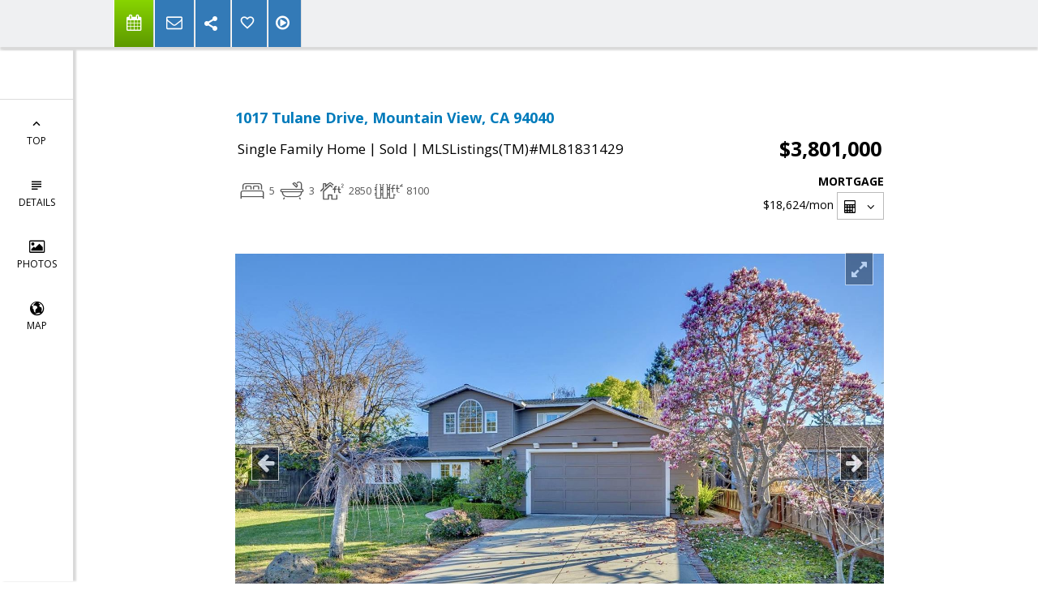

--- FILE ---
content_type: text/html; charset=utf-8
request_url: https://www.google.com/recaptcha/api2/anchor?ar=1&k=6LcGuSAUAAAAAMb457bWlGuEZ6IUGB1SNkLgHvC3&co=aHR0cHM6Ly9tYWdnaWVyYWtvdy5jb206NDQz&hl=en&v=PoyoqOPhxBO7pBk68S4YbpHZ&size=normal&anchor-ms=20000&execute-ms=30000&cb=iwyrk8wt6hj
body_size: 49490
content:
<!DOCTYPE HTML><html dir="ltr" lang="en"><head><meta http-equiv="Content-Type" content="text/html; charset=UTF-8">
<meta http-equiv="X-UA-Compatible" content="IE=edge">
<title>reCAPTCHA</title>
<style type="text/css">
/* cyrillic-ext */
@font-face {
  font-family: 'Roboto';
  font-style: normal;
  font-weight: 400;
  font-stretch: 100%;
  src: url(//fonts.gstatic.com/s/roboto/v48/KFO7CnqEu92Fr1ME7kSn66aGLdTylUAMa3GUBHMdazTgWw.woff2) format('woff2');
  unicode-range: U+0460-052F, U+1C80-1C8A, U+20B4, U+2DE0-2DFF, U+A640-A69F, U+FE2E-FE2F;
}
/* cyrillic */
@font-face {
  font-family: 'Roboto';
  font-style: normal;
  font-weight: 400;
  font-stretch: 100%;
  src: url(//fonts.gstatic.com/s/roboto/v48/KFO7CnqEu92Fr1ME7kSn66aGLdTylUAMa3iUBHMdazTgWw.woff2) format('woff2');
  unicode-range: U+0301, U+0400-045F, U+0490-0491, U+04B0-04B1, U+2116;
}
/* greek-ext */
@font-face {
  font-family: 'Roboto';
  font-style: normal;
  font-weight: 400;
  font-stretch: 100%;
  src: url(//fonts.gstatic.com/s/roboto/v48/KFO7CnqEu92Fr1ME7kSn66aGLdTylUAMa3CUBHMdazTgWw.woff2) format('woff2');
  unicode-range: U+1F00-1FFF;
}
/* greek */
@font-face {
  font-family: 'Roboto';
  font-style: normal;
  font-weight: 400;
  font-stretch: 100%;
  src: url(//fonts.gstatic.com/s/roboto/v48/KFO7CnqEu92Fr1ME7kSn66aGLdTylUAMa3-UBHMdazTgWw.woff2) format('woff2');
  unicode-range: U+0370-0377, U+037A-037F, U+0384-038A, U+038C, U+038E-03A1, U+03A3-03FF;
}
/* math */
@font-face {
  font-family: 'Roboto';
  font-style: normal;
  font-weight: 400;
  font-stretch: 100%;
  src: url(//fonts.gstatic.com/s/roboto/v48/KFO7CnqEu92Fr1ME7kSn66aGLdTylUAMawCUBHMdazTgWw.woff2) format('woff2');
  unicode-range: U+0302-0303, U+0305, U+0307-0308, U+0310, U+0312, U+0315, U+031A, U+0326-0327, U+032C, U+032F-0330, U+0332-0333, U+0338, U+033A, U+0346, U+034D, U+0391-03A1, U+03A3-03A9, U+03B1-03C9, U+03D1, U+03D5-03D6, U+03F0-03F1, U+03F4-03F5, U+2016-2017, U+2034-2038, U+203C, U+2040, U+2043, U+2047, U+2050, U+2057, U+205F, U+2070-2071, U+2074-208E, U+2090-209C, U+20D0-20DC, U+20E1, U+20E5-20EF, U+2100-2112, U+2114-2115, U+2117-2121, U+2123-214F, U+2190, U+2192, U+2194-21AE, U+21B0-21E5, U+21F1-21F2, U+21F4-2211, U+2213-2214, U+2216-22FF, U+2308-230B, U+2310, U+2319, U+231C-2321, U+2336-237A, U+237C, U+2395, U+239B-23B7, U+23D0, U+23DC-23E1, U+2474-2475, U+25AF, U+25B3, U+25B7, U+25BD, U+25C1, U+25CA, U+25CC, U+25FB, U+266D-266F, U+27C0-27FF, U+2900-2AFF, U+2B0E-2B11, U+2B30-2B4C, U+2BFE, U+3030, U+FF5B, U+FF5D, U+1D400-1D7FF, U+1EE00-1EEFF;
}
/* symbols */
@font-face {
  font-family: 'Roboto';
  font-style: normal;
  font-weight: 400;
  font-stretch: 100%;
  src: url(//fonts.gstatic.com/s/roboto/v48/KFO7CnqEu92Fr1ME7kSn66aGLdTylUAMaxKUBHMdazTgWw.woff2) format('woff2');
  unicode-range: U+0001-000C, U+000E-001F, U+007F-009F, U+20DD-20E0, U+20E2-20E4, U+2150-218F, U+2190, U+2192, U+2194-2199, U+21AF, U+21E6-21F0, U+21F3, U+2218-2219, U+2299, U+22C4-22C6, U+2300-243F, U+2440-244A, U+2460-24FF, U+25A0-27BF, U+2800-28FF, U+2921-2922, U+2981, U+29BF, U+29EB, U+2B00-2BFF, U+4DC0-4DFF, U+FFF9-FFFB, U+10140-1018E, U+10190-1019C, U+101A0, U+101D0-101FD, U+102E0-102FB, U+10E60-10E7E, U+1D2C0-1D2D3, U+1D2E0-1D37F, U+1F000-1F0FF, U+1F100-1F1AD, U+1F1E6-1F1FF, U+1F30D-1F30F, U+1F315, U+1F31C, U+1F31E, U+1F320-1F32C, U+1F336, U+1F378, U+1F37D, U+1F382, U+1F393-1F39F, U+1F3A7-1F3A8, U+1F3AC-1F3AF, U+1F3C2, U+1F3C4-1F3C6, U+1F3CA-1F3CE, U+1F3D4-1F3E0, U+1F3ED, U+1F3F1-1F3F3, U+1F3F5-1F3F7, U+1F408, U+1F415, U+1F41F, U+1F426, U+1F43F, U+1F441-1F442, U+1F444, U+1F446-1F449, U+1F44C-1F44E, U+1F453, U+1F46A, U+1F47D, U+1F4A3, U+1F4B0, U+1F4B3, U+1F4B9, U+1F4BB, U+1F4BF, U+1F4C8-1F4CB, U+1F4D6, U+1F4DA, U+1F4DF, U+1F4E3-1F4E6, U+1F4EA-1F4ED, U+1F4F7, U+1F4F9-1F4FB, U+1F4FD-1F4FE, U+1F503, U+1F507-1F50B, U+1F50D, U+1F512-1F513, U+1F53E-1F54A, U+1F54F-1F5FA, U+1F610, U+1F650-1F67F, U+1F687, U+1F68D, U+1F691, U+1F694, U+1F698, U+1F6AD, U+1F6B2, U+1F6B9-1F6BA, U+1F6BC, U+1F6C6-1F6CF, U+1F6D3-1F6D7, U+1F6E0-1F6EA, U+1F6F0-1F6F3, U+1F6F7-1F6FC, U+1F700-1F7FF, U+1F800-1F80B, U+1F810-1F847, U+1F850-1F859, U+1F860-1F887, U+1F890-1F8AD, U+1F8B0-1F8BB, U+1F8C0-1F8C1, U+1F900-1F90B, U+1F93B, U+1F946, U+1F984, U+1F996, U+1F9E9, U+1FA00-1FA6F, U+1FA70-1FA7C, U+1FA80-1FA89, U+1FA8F-1FAC6, U+1FACE-1FADC, U+1FADF-1FAE9, U+1FAF0-1FAF8, U+1FB00-1FBFF;
}
/* vietnamese */
@font-face {
  font-family: 'Roboto';
  font-style: normal;
  font-weight: 400;
  font-stretch: 100%;
  src: url(//fonts.gstatic.com/s/roboto/v48/KFO7CnqEu92Fr1ME7kSn66aGLdTylUAMa3OUBHMdazTgWw.woff2) format('woff2');
  unicode-range: U+0102-0103, U+0110-0111, U+0128-0129, U+0168-0169, U+01A0-01A1, U+01AF-01B0, U+0300-0301, U+0303-0304, U+0308-0309, U+0323, U+0329, U+1EA0-1EF9, U+20AB;
}
/* latin-ext */
@font-face {
  font-family: 'Roboto';
  font-style: normal;
  font-weight: 400;
  font-stretch: 100%;
  src: url(//fonts.gstatic.com/s/roboto/v48/KFO7CnqEu92Fr1ME7kSn66aGLdTylUAMa3KUBHMdazTgWw.woff2) format('woff2');
  unicode-range: U+0100-02BA, U+02BD-02C5, U+02C7-02CC, U+02CE-02D7, U+02DD-02FF, U+0304, U+0308, U+0329, U+1D00-1DBF, U+1E00-1E9F, U+1EF2-1EFF, U+2020, U+20A0-20AB, U+20AD-20C0, U+2113, U+2C60-2C7F, U+A720-A7FF;
}
/* latin */
@font-face {
  font-family: 'Roboto';
  font-style: normal;
  font-weight: 400;
  font-stretch: 100%;
  src: url(//fonts.gstatic.com/s/roboto/v48/KFO7CnqEu92Fr1ME7kSn66aGLdTylUAMa3yUBHMdazQ.woff2) format('woff2');
  unicode-range: U+0000-00FF, U+0131, U+0152-0153, U+02BB-02BC, U+02C6, U+02DA, U+02DC, U+0304, U+0308, U+0329, U+2000-206F, U+20AC, U+2122, U+2191, U+2193, U+2212, U+2215, U+FEFF, U+FFFD;
}
/* cyrillic-ext */
@font-face {
  font-family: 'Roboto';
  font-style: normal;
  font-weight: 500;
  font-stretch: 100%;
  src: url(//fonts.gstatic.com/s/roboto/v48/KFO7CnqEu92Fr1ME7kSn66aGLdTylUAMa3GUBHMdazTgWw.woff2) format('woff2');
  unicode-range: U+0460-052F, U+1C80-1C8A, U+20B4, U+2DE0-2DFF, U+A640-A69F, U+FE2E-FE2F;
}
/* cyrillic */
@font-face {
  font-family: 'Roboto';
  font-style: normal;
  font-weight: 500;
  font-stretch: 100%;
  src: url(//fonts.gstatic.com/s/roboto/v48/KFO7CnqEu92Fr1ME7kSn66aGLdTylUAMa3iUBHMdazTgWw.woff2) format('woff2');
  unicode-range: U+0301, U+0400-045F, U+0490-0491, U+04B0-04B1, U+2116;
}
/* greek-ext */
@font-face {
  font-family: 'Roboto';
  font-style: normal;
  font-weight: 500;
  font-stretch: 100%;
  src: url(//fonts.gstatic.com/s/roboto/v48/KFO7CnqEu92Fr1ME7kSn66aGLdTylUAMa3CUBHMdazTgWw.woff2) format('woff2');
  unicode-range: U+1F00-1FFF;
}
/* greek */
@font-face {
  font-family: 'Roboto';
  font-style: normal;
  font-weight: 500;
  font-stretch: 100%;
  src: url(//fonts.gstatic.com/s/roboto/v48/KFO7CnqEu92Fr1ME7kSn66aGLdTylUAMa3-UBHMdazTgWw.woff2) format('woff2');
  unicode-range: U+0370-0377, U+037A-037F, U+0384-038A, U+038C, U+038E-03A1, U+03A3-03FF;
}
/* math */
@font-face {
  font-family: 'Roboto';
  font-style: normal;
  font-weight: 500;
  font-stretch: 100%;
  src: url(//fonts.gstatic.com/s/roboto/v48/KFO7CnqEu92Fr1ME7kSn66aGLdTylUAMawCUBHMdazTgWw.woff2) format('woff2');
  unicode-range: U+0302-0303, U+0305, U+0307-0308, U+0310, U+0312, U+0315, U+031A, U+0326-0327, U+032C, U+032F-0330, U+0332-0333, U+0338, U+033A, U+0346, U+034D, U+0391-03A1, U+03A3-03A9, U+03B1-03C9, U+03D1, U+03D5-03D6, U+03F0-03F1, U+03F4-03F5, U+2016-2017, U+2034-2038, U+203C, U+2040, U+2043, U+2047, U+2050, U+2057, U+205F, U+2070-2071, U+2074-208E, U+2090-209C, U+20D0-20DC, U+20E1, U+20E5-20EF, U+2100-2112, U+2114-2115, U+2117-2121, U+2123-214F, U+2190, U+2192, U+2194-21AE, U+21B0-21E5, U+21F1-21F2, U+21F4-2211, U+2213-2214, U+2216-22FF, U+2308-230B, U+2310, U+2319, U+231C-2321, U+2336-237A, U+237C, U+2395, U+239B-23B7, U+23D0, U+23DC-23E1, U+2474-2475, U+25AF, U+25B3, U+25B7, U+25BD, U+25C1, U+25CA, U+25CC, U+25FB, U+266D-266F, U+27C0-27FF, U+2900-2AFF, U+2B0E-2B11, U+2B30-2B4C, U+2BFE, U+3030, U+FF5B, U+FF5D, U+1D400-1D7FF, U+1EE00-1EEFF;
}
/* symbols */
@font-face {
  font-family: 'Roboto';
  font-style: normal;
  font-weight: 500;
  font-stretch: 100%;
  src: url(//fonts.gstatic.com/s/roboto/v48/KFO7CnqEu92Fr1ME7kSn66aGLdTylUAMaxKUBHMdazTgWw.woff2) format('woff2');
  unicode-range: U+0001-000C, U+000E-001F, U+007F-009F, U+20DD-20E0, U+20E2-20E4, U+2150-218F, U+2190, U+2192, U+2194-2199, U+21AF, U+21E6-21F0, U+21F3, U+2218-2219, U+2299, U+22C4-22C6, U+2300-243F, U+2440-244A, U+2460-24FF, U+25A0-27BF, U+2800-28FF, U+2921-2922, U+2981, U+29BF, U+29EB, U+2B00-2BFF, U+4DC0-4DFF, U+FFF9-FFFB, U+10140-1018E, U+10190-1019C, U+101A0, U+101D0-101FD, U+102E0-102FB, U+10E60-10E7E, U+1D2C0-1D2D3, U+1D2E0-1D37F, U+1F000-1F0FF, U+1F100-1F1AD, U+1F1E6-1F1FF, U+1F30D-1F30F, U+1F315, U+1F31C, U+1F31E, U+1F320-1F32C, U+1F336, U+1F378, U+1F37D, U+1F382, U+1F393-1F39F, U+1F3A7-1F3A8, U+1F3AC-1F3AF, U+1F3C2, U+1F3C4-1F3C6, U+1F3CA-1F3CE, U+1F3D4-1F3E0, U+1F3ED, U+1F3F1-1F3F3, U+1F3F5-1F3F7, U+1F408, U+1F415, U+1F41F, U+1F426, U+1F43F, U+1F441-1F442, U+1F444, U+1F446-1F449, U+1F44C-1F44E, U+1F453, U+1F46A, U+1F47D, U+1F4A3, U+1F4B0, U+1F4B3, U+1F4B9, U+1F4BB, U+1F4BF, U+1F4C8-1F4CB, U+1F4D6, U+1F4DA, U+1F4DF, U+1F4E3-1F4E6, U+1F4EA-1F4ED, U+1F4F7, U+1F4F9-1F4FB, U+1F4FD-1F4FE, U+1F503, U+1F507-1F50B, U+1F50D, U+1F512-1F513, U+1F53E-1F54A, U+1F54F-1F5FA, U+1F610, U+1F650-1F67F, U+1F687, U+1F68D, U+1F691, U+1F694, U+1F698, U+1F6AD, U+1F6B2, U+1F6B9-1F6BA, U+1F6BC, U+1F6C6-1F6CF, U+1F6D3-1F6D7, U+1F6E0-1F6EA, U+1F6F0-1F6F3, U+1F6F7-1F6FC, U+1F700-1F7FF, U+1F800-1F80B, U+1F810-1F847, U+1F850-1F859, U+1F860-1F887, U+1F890-1F8AD, U+1F8B0-1F8BB, U+1F8C0-1F8C1, U+1F900-1F90B, U+1F93B, U+1F946, U+1F984, U+1F996, U+1F9E9, U+1FA00-1FA6F, U+1FA70-1FA7C, U+1FA80-1FA89, U+1FA8F-1FAC6, U+1FACE-1FADC, U+1FADF-1FAE9, U+1FAF0-1FAF8, U+1FB00-1FBFF;
}
/* vietnamese */
@font-face {
  font-family: 'Roboto';
  font-style: normal;
  font-weight: 500;
  font-stretch: 100%;
  src: url(//fonts.gstatic.com/s/roboto/v48/KFO7CnqEu92Fr1ME7kSn66aGLdTylUAMa3OUBHMdazTgWw.woff2) format('woff2');
  unicode-range: U+0102-0103, U+0110-0111, U+0128-0129, U+0168-0169, U+01A0-01A1, U+01AF-01B0, U+0300-0301, U+0303-0304, U+0308-0309, U+0323, U+0329, U+1EA0-1EF9, U+20AB;
}
/* latin-ext */
@font-face {
  font-family: 'Roboto';
  font-style: normal;
  font-weight: 500;
  font-stretch: 100%;
  src: url(//fonts.gstatic.com/s/roboto/v48/KFO7CnqEu92Fr1ME7kSn66aGLdTylUAMa3KUBHMdazTgWw.woff2) format('woff2');
  unicode-range: U+0100-02BA, U+02BD-02C5, U+02C7-02CC, U+02CE-02D7, U+02DD-02FF, U+0304, U+0308, U+0329, U+1D00-1DBF, U+1E00-1E9F, U+1EF2-1EFF, U+2020, U+20A0-20AB, U+20AD-20C0, U+2113, U+2C60-2C7F, U+A720-A7FF;
}
/* latin */
@font-face {
  font-family: 'Roboto';
  font-style: normal;
  font-weight: 500;
  font-stretch: 100%;
  src: url(//fonts.gstatic.com/s/roboto/v48/KFO7CnqEu92Fr1ME7kSn66aGLdTylUAMa3yUBHMdazQ.woff2) format('woff2');
  unicode-range: U+0000-00FF, U+0131, U+0152-0153, U+02BB-02BC, U+02C6, U+02DA, U+02DC, U+0304, U+0308, U+0329, U+2000-206F, U+20AC, U+2122, U+2191, U+2193, U+2212, U+2215, U+FEFF, U+FFFD;
}
/* cyrillic-ext */
@font-face {
  font-family: 'Roboto';
  font-style: normal;
  font-weight: 900;
  font-stretch: 100%;
  src: url(//fonts.gstatic.com/s/roboto/v48/KFO7CnqEu92Fr1ME7kSn66aGLdTylUAMa3GUBHMdazTgWw.woff2) format('woff2');
  unicode-range: U+0460-052F, U+1C80-1C8A, U+20B4, U+2DE0-2DFF, U+A640-A69F, U+FE2E-FE2F;
}
/* cyrillic */
@font-face {
  font-family: 'Roboto';
  font-style: normal;
  font-weight: 900;
  font-stretch: 100%;
  src: url(//fonts.gstatic.com/s/roboto/v48/KFO7CnqEu92Fr1ME7kSn66aGLdTylUAMa3iUBHMdazTgWw.woff2) format('woff2');
  unicode-range: U+0301, U+0400-045F, U+0490-0491, U+04B0-04B1, U+2116;
}
/* greek-ext */
@font-face {
  font-family: 'Roboto';
  font-style: normal;
  font-weight: 900;
  font-stretch: 100%;
  src: url(//fonts.gstatic.com/s/roboto/v48/KFO7CnqEu92Fr1ME7kSn66aGLdTylUAMa3CUBHMdazTgWw.woff2) format('woff2');
  unicode-range: U+1F00-1FFF;
}
/* greek */
@font-face {
  font-family: 'Roboto';
  font-style: normal;
  font-weight: 900;
  font-stretch: 100%;
  src: url(//fonts.gstatic.com/s/roboto/v48/KFO7CnqEu92Fr1ME7kSn66aGLdTylUAMa3-UBHMdazTgWw.woff2) format('woff2');
  unicode-range: U+0370-0377, U+037A-037F, U+0384-038A, U+038C, U+038E-03A1, U+03A3-03FF;
}
/* math */
@font-face {
  font-family: 'Roboto';
  font-style: normal;
  font-weight: 900;
  font-stretch: 100%;
  src: url(//fonts.gstatic.com/s/roboto/v48/KFO7CnqEu92Fr1ME7kSn66aGLdTylUAMawCUBHMdazTgWw.woff2) format('woff2');
  unicode-range: U+0302-0303, U+0305, U+0307-0308, U+0310, U+0312, U+0315, U+031A, U+0326-0327, U+032C, U+032F-0330, U+0332-0333, U+0338, U+033A, U+0346, U+034D, U+0391-03A1, U+03A3-03A9, U+03B1-03C9, U+03D1, U+03D5-03D6, U+03F0-03F1, U+03F4-03F5, U+2016-2017, U+2034-2038, U+203C, U+2040, U+2043, U+2047, U+2050, U+2057, U+205F, U+2070-2071, U+2074-208E, U+2090-209C, U+20D0-20DC, U+20E1, U+20E5-20EF, U+2100-2112, U+2114-2115, U+2117-2121, U+2123-214F, U+2190, U+2192, U+2194-21AE, U+21B0-21E5, U+21F1-21F2, U+21F4-2211, U+2213-2214, U+2216-22FF, U+2308-230B, U+2310, U+2319, U+231C-2321, U+2336-237A, U+237C, U+2395, U+239B-23B7, U+23D0, U+23DC-23E1, U+2474-2475, U+25AF, U+25B3, U+25B7, U+25BD, U+25C1, U+25CA, U+25CC, U+25FB, U+266D-266F, U+27C0-27FF, U+2900-2AFF, U+2B0E-2B11, U+2B30-2B4C, U+2BFE, U+3030, U+FF5B, U+FF5D, U+1D400-1D7FF, U+1EE00-1EEFF;
}
/* symbols */
@font-face {
  font-family: 'Roboto';
  font-style: normal;
  font-weight: 900;
  font-stretch: 100%;
  src: url(//fonts.gstatic.com/s/roboto/v48/KFO7CnqEu92Fr1ME7kSn66aGLdTylUAMaxKUBHMdazTgWw.woff2) format('woff2');
  unicode-range: U+0001-000C, U+000E-001F, U+007F-009F, U+20DD-20E0, U+20E2-20E4, U+2150-218F, U+2190, U+2192, U+2194-2199, U+21AF, U+21E6-21F0, U+21F3, U+2218-2219, U+2299, U+22C4-22C6, U+2300-243F, U+2440-244A, U+2460-24FF, U+25A0-27BF, U+2800-28FF, U+2921-2922, U+2981, U+29BF, U+29EB, U+2B00-2BFF, U+4DC0-4DFF, U+FFF9-FFFB, U+10140-1018E, U+10190-1019C, U+101A0, U+101D0-101FD, U+102E0-102FB, U+10E60-10E7E, U+1D2C0-1D2D3, U+1D2E0-1D37F, U+1F000-1F0FF, U+1F100-1F1AD, U+1F1E6-1F1FF, U+1F30D-1F30F, U+1F315, U+1F31C, U+1F31E, U+1F320-1F32C, U+1F336, U+1F378, U+1F37D, U+1F382, U+1F393-1F39F, U+1F3A7-1F3A8, U+1F3AC-1F3AF, U+1F3C2, U+1F3C4-1F3C6, U+1F3CA-1F3CE, U+1F3D4-1F3E0, U+1F3ED, U+1F3F1-1F3F3, U+1F3F5-1F3F7, U+1F408, U+1F415, U+1F41F, U+1F426, U+1F43F, U+1F441-1F442, U+1F444, U+1F446-1F449, U+1F44C-1F44E, U+1F453, U+1F46A, U+1F47D, U+1F4A3, U+1F4B0, U+1F4B3, U+1F4B9, U+1F4BB, U+1F4BF, U+1F4C8-1F4CB, U+1F4D6, U+1F4DA, U+1F4DF, U+1F4E3-1F4E6, U+1F4EA-1F4ED, U+1F4F7, U+1F4F9-1F4FB, U+1F4FD-1F4FE, U+1F503, U+1F507-1F50B, U+1F50D, U+1F512-1F513, U+1F53E-1F54A, U+1F54F-1F5FA, U+1F610, U+1F650-1F67F, U+1F687, U+1F68D, U+1F691, U+1F694, U+1F698, U+1F6AD, U+1F6B2, U+1F6B9-1F6BA, U+1F6BC, U+1F6C6-1F6CF, U+1F6D3-1F6D7, U+1F6E0-1F6EA, U+1F6F0-1F6F3, U+1F6F7-1F6FC, U+1F700-1F7FF, U+1F800-1F80B, U+1F810-1F847, U+1F850-1F859, U+1F860-1F887, U+1F890-1F8AD, U+1F8B0-1F8BB, U+1F8C0-1F8C1, U+1F900-1F90B, U+1F93B, U+1F946, U+1F984, U+1F996, U+1F9E9, U+1FA00-1FA6F, U+1FA70-1FA7C, U+1FA80-1FA89, U+1FA8F-1FAC6, U+1FACE-1FADC, U+1FADF-1FAE9, U+1FAF0-1FAF8, U+1FB00-1FBFF;
}
/* vietnamese */
@font-face {
  font-family: 'Roboto';
  font-style: normal;
  font-weight: 900;
  font-stretch: 100%;
  src: url(//fonts.gstatic.com/s/roboto/v48/KFO7CnqEu92Fr1ME7kSn66aGLdTylUAMa3OUBHMdazTgWw.woff2) format('woff2');
  unicode-range: U+0102-0103, U+0110-0111, U+0128-0129, U+0168-0169, U+01A0-01A1, U+01AF-01B0, U+0300-0301, U+0303-0304, U+0308-0309, U+0323, U+0329, U+1EA0-1EF9, U+20AB;
}
/* latin-ext */
@font-face {
  font-family: 'Roboto';
  font-style: normal;
  font-weight: 900;
  font-stretch: 100%;
  src: url(//fonts.gstatic.com/s/roboto/v48/KFO7CnqEu92Fr1ME7kSn66aGLdTylUAMa3KUBHMdazTgWw.woff2) format('woff2');
  unicode-range: U+0100-02BA, U+02BD-02C5, U+02C7-02CC, U+02CE-02D7, U+02DD-02FF, U+0304, U+0308, U+0329, U+1D00-1DBF, U+1E00-1E9F, U+1EF2-1EFF, U+2020, U+20A0-20AB, U+20AD-20C0, U+2113, U+2C60-2C7F, U+A720-A7FF;
}
/* latin */
@font-face {
  font-family: 'Roboto';
  font-style: normal;
  font-weight: 900;
  font-stretch: 100%;
  src: url(//fonts.gstatic.com/s/roboto/v48/KFO7CnqEu92Fr1ME7kSn66aGLdTylUAMa3yUBHMdazQ.woff2) format('woff2');
  unicode-range: U+0000-00FF, U+0131, U+0152-0153, U+02BB-02BC, U+02C6, U+02DA, U+02DC, U+0304, U+0308, U+0329, U+2000-206F, U+20AC, U+2122, U+2191, U+2193, U+2212, U+2215, U+FEFF, U+FFFD;
}

</style>
<link rel="stylesheet" type="text/css" href="https://www.gstatic.com/recaptcha/releases/PoyoqOPhxBO7pBk68S4YbpHZ/styles__ltr.css">
<script nonce="4Ff-dYUl6L7Jd2-Jhk3OjA" type="text/javascript">window['__recaptcha_api'] = 'https://www.google.com/recaptcha/api2/';</script>
<script type="text/javascript" src="https://www.gstatic.com/recaptcha/releases/PoyoqOPhxBO7pBk68S4YbpHZ/recaptcha__en.js" nonce="4Ff-dYUl6L7Jd2-Jhk3OjA">
      
    </script></head>
<body><div id="rc-anchor-alert" class="rc-anchor-alert"></div>
<input type="hidden" id="recaptcha-token" value="[base64]">
<script type="text/javascript" nonce="4Ff-dYUl6L7Jd2-Jhk3OjA">
      recaptcha.anchor.Main.init("[\x22ainput\x22,[\x22bgdata\x22,\x22\x22,\[base64]/[base64]/bmV3IFpbdF0obVswXSk6Sz09Mj9uZXcgWlt0XShtWzBdLG1bMV0pOks9PTM/bmV3IFpbdF0obVswXSxtWzFdLG1bMl0pOks9PTQ/[base64]/[base64]/[base64]/[base64]/[base64]/[base64]/[base64]/[base64]/[base64]/[base64]/[base64]/[base64]/[base64]/[base64]\\u003d\\u003d\x22,\[base64]\\u003d\\u003d\x22,\[base64]/[base64]/CrcOzw7XDncOlVcK3w5Qtw7FwBsKdw6cFwpzDhgkRX1osw65DwqpIDBl5cMOCwobCg8Kew7TCmSDDvBIkJMOgU8OCQMO+w4nCmMOTbwfDo2NuASvDs8OdMcOuL0YVaMO/I3zDi8OQDsK+wqbCosOJH8KYw6LDg17DkibCuUXCuMOdw4TDhsKgM2MCHXtrMwzClMOLw6vCsMKEwp3DtcOLTsKHFyliDkkqwpwXecObIi7Dl8KBwokJw7vChFAhwqXCt8K/wrDCsDvDn8OHw4fDscO9wrFOwpdsCsKrwo7DmMK0PcO/OMOFwrXCosO0MXnCuDzDum3CoMOFw5pXGkpkEcO3wqwRLsKCwrzDo8OWfDzDt8OvTcOBwpvCjMKGQsKAJygMVRLCl8OnesKPe0xww4PCmSkoFMOrGDFiwovDicOrW2HCj8KLw4R1N8KgbMO3woZxw5p/bcOKw60DPAtWcQ1DfkHCg8KWDMKcP2zDpMKyIsKiVmINwqbCtsOEScO/[base64]/DuXPCm8OEZ3rCucK7w57DvDvDoxbCoMKlwplbOMOCT8K7w7vCmjXDojxlw5zDkMK/Y8KuwobDusO3wqclEsObwonDjsOIB8O1wqtMTsKfaAbDjcK/w67ClDodw73Dg8KMaBrCr0LDs8KVw6tlw4EqHsKxw4pWTMOwYSbDnMKhAjfDqkLDgUdnS8ODZGfCkVPCtRvCr2DChV7Co2URa8KATcK8wqnCncKwwqXDoDzDnUPCjErCm8K3w6ENMg/DiSLCggnCisOcHcKyw418wplpdsKfc0lTw4BAdnhewqPCiMOUJsKMFi7CvW7CpcOvw7DCjzRqw4jDs1LDl3kwFizDlnMvUiHCq8OjA8O5wpkPw78YwqIZSzUCBknCpcONw4/ClEF1w4LCgAfChD/[base64]/[base64]/DsGjCtTlFR8KgYMKZwrTCpsOaw4UUwoPCgsKfw7cWSTVhJARyw6Zhw67DlsO/YsKiWy/[base64]/[base64]/BQRQwqIeFG7DnEHDhhVyacOwCcOWw6jDuR/Dn8Oqw7/[base64]/CqlwYwqnCjsKES19kw7t0OcOFFcO1wqZUJsOsPXIVTnVzwpYJFgnCqy/Cp8OieB3CuMOmwrDDucOZC2I+w7vDjcOqw6nDql/CtgVTZm9NfcKzOcO6dsK4SsKzwphBwr3CkcOxN8KVeRjCjgwPwrE5fsKfwq7Dn8OCwqMAwp4GHknCkVjCoSPDv0/CtAYLwq4lBH0TLXpqw7I7XcOIwr7Dh1zCtcOWX33DjA7Ct1DDglxbMR0UXGocw5RaV8KnQcOmw4IFWXDCqMKJw7zDoxjDssO8bgdTLxHDpMOVwrBPw6d0wqTCuWMJbcKBF8K+R3nCtGocwqPDvMOSwr8HwpdFZMOJw75bw6EqwoM/[base64]/CvMKJRMKKIsO2DsOfw70kw74ywobCicK5w4s3JWTCscKPw4xTBW3DvcOmw4jCisO0w6BHwotWfXzDpFbCoRXDksOHwo3Cuw4cKsKewqfDiUNOKxnCngorwo4iJsKnQHl7N2rDo05Nw4xfwrfDpgbCn3krwoxkAkLCnl7CiMO2wp5ZR3/DocOYwonCl8OjwpQVWMOhOh/[base64]/DjGbDsMKZaWwswrVgKVZnesK/XMK/[base64]/CplwRGXjDvxfCssOVwpNBOcOWbcKNwrFqw6FSalbCi8OIPsKDch5Yw7TDhUpvw5JBejzCrRMnw6RSw7FVw7QIahjCkSbDr8OTw6HCvcOPw47CmEXCo8OJwpFEwpVJw64qP8KWYMOVb8KyVTnCrMOpw53DiR/[base64]/DjVEhLcKBwqNcw6PDmCxpw4ltScKyw4XCrsKWVyvDomwGwozCjUc+w6s1N2rDrHrDgMOTw5XChT3CpXTDqlBJSsK2wrzCrMKxw4/CuiAgw5zDmMOTVyfClMOjw4XCosOAThcKwo3CtikNPHcUw53DncOwwofCsUUUfV3DoyDDpsK6LMKoGVtfw6PDqsK6D8KywpJnw6x7wq3CjlDCqFk2FzvDtcKmVcKzw7Yww7jDsXbCgAQkw7LCqCPCocOcJAErCB0ZNUbCkFdEwpzDsXjDucOYw7zCty/[base64]/CtsO4w5DChUnDtsOXwrPDu2EMNCfChcOdw7twecO7w6RYw5zCvCRGwrVSTXJmN8ODw6lewo7CoMK+w5JLWcK0DMOtWcKpOnJjw6gvw4TClMOdw5PCj1zDoGxVZyQYw6XCjjg1w6QIKMKVwogtVMOeEkRpOVZ2VMKAwrXDlxIbC8OKwqkme8KNXMKewo7DgyQ3w5/[base64]/[base64]/Cg8O0Aw3CicOBXcOIXsKUBk0pwrDCqMO0Xi7CjsKrClnCmcO4S8KJwpAESH/CgsK7wq7DjMObVMKbw6EYw7ZbRBANMX8TwrjDu8OOWlR+F8OowozCi8OfwqB5wqHDn1lxHcKKw4NtASHCtMK/w5HDnHXCvCnCmcKdwr13URxrw60+w6jDt8Kow7EGwonCkD1mwonCrsOceVIswrY0w68pwqN1wrgFe8Kyw6A/fzMiRHbDrHg8OwR6w5TCkBtgG0PDgR7DusKlBMK0QX3CrV9cPMKEwpjCqQwww7TCtS7CtsOkQMKRNjoNfMKXw7A/w7oDTMOUd8O3eQ7DtcKCREQCwrLCtjtaHcOYw5bCucKOw6zDhMO3wqlOw4JNw6dyw6Rrw5HCr2xvwrFuBAXCqMOtRcO2wpdDw73DnRBDw5BBw4nDsVDDsx3CicKhwolFPMOPP8KKEibCqMKXc8KSw6Zlw6DCkw1wwrolOX/ClDxbw4MWFBtYYG/CqMOswrvDo8O2I3N/wqPDtVYjQcKuQxNawpxDwpvDjB3CokLDsB/CpcO3woRXw6wOwqLDk8OWQ8OYUgLCkcKew7Qpw4xAw5h/w4VHwpcswrgZwoclP1kEwrsmM3o3YD/Cskcqw6bDjsO9w4zDgMKDbcOeHMKow49+wohlc2TCohAuH3YswqPDuwY9w6PDiMKzw6JuUiJCwovCmsK8VkHCmsKdBcKcdiXDrHEJJjTDiMKra0R1R8KwM13DosKrN8KFWybDmlM5w5LDrMOOGcO2wrDDhD7CssKuUWTCjk0Fw49/wpF2wpZZfcKQGlIUSBg0w7A5AzPDm8KQfcOawpPCmMKbwrZMMwHDvmrDh1NcUgrDhcOAG8KxwqkZDcOtI8K7GMKrwqMCCiEvTkDDksK5wqgcwoPCs8KowooUwq1ew6RLE8K/w5cnBcKCw4tqC2TDmyFiFmnCjWPChiAYw5HCiE3Dg8OQwoTDgQs6FsO3ZXFHLcOaH8O7w5TDisOVw6Zzw6bCnsK1CxHDslAYw53DkS4kIMKSwp0FwobCuzzCknlmcz0Jw7fDh8Obw7pnwrgjwojDtMK2BnbDlcK8wqUbwrsCPsOkQBfCnMOSwr/CjsO1wq7DumMPw7DDvQRjw6MbfUHCp8OrFgZ6dBgyEMOAQMOcH3F/PMOuw73DuHcvwpQoB0HDvmBGwqTCgUbDgsOCCyl8wrPCv2JRw7/CjgZHf1PDhhTCqjbCncO5wofDv8OdV37DqlzCl8OfH2gQw47CvCsBwoU4ZcOlNsOyQ0tiwolTIcKDNkdAwq84wrXCnsKJFsOiIB7CmRrDig7DtTTCgsOXw6/DqcKGwqdEIMKCEztcelkOMALCtm/[base64]/w7AJwrHCpcKlwrYewo9EKEtET8Oqw787w6oBcAbDo2HCtcOJHDrDo8OkwpvCnx/DgiZ6RBcxEnnCpW7CjsOySjVcwrXDicKGKAR5OsKdcUkDw5NIw5tAZsOpw6LDhkh0wrMLB2bDggvDusO2w404GcOERsOAwpYTWw3Dv8Ktw5/DlMKfw7vCmsKyfA/CgMKFHsO3w4obZ1F6JgjCv8KUw6rDjsOawqHDjjFBD31OXDHCnsKRQ8OeZ8Knw6LDu8O+wrRTUMOfd8K+w6zDocOWw4rCvToSJcKyFkg/YcKvwqg9bcKSDcKKw5DCs8KwFzJ5KzXDp8OuY8K9CUU0BSfDpcKtDyVcY1Uwwqcxw69dCcKNwqF4w73Csns9RjrDqsK/w7AJwoAuDyEhw4nDisKzGMKuVCHDpcKBw5bCn8K0w7rDhcKrw7vCqCDDhcK2woUIworCssKXI1bCkyNWVMKiwq3Ds8OTwowvw4p5FMOZw5xJB8OeacO9woDCvyxSwrzDu8ONCcOEwplxWngUwo1zwqrDs8O2wrzDpA3CtcOlTQXDgcOiw5LCrHgbw5Z/wphAdMKlw7YiwrrCiQQWXQFAwpfDumzCin1CwrYowqPDicK/U8KmwqErw5Rof8OBwrp6wpgUw7DDlhTCv8KNw4dVND5pw4hLDA3Dk0zDoXl5cShJw7xHHU1UwqsbP8K+UsOVwqzDuEfDosKYwqPDs8KWwrk8UnzCsUpHw7AdG8O2w5/[base64]/CgsKHaBXCtsOvY3nDu8OifVzDgnwOAsOuT8OnwrjCnMKbwpHCtE/DgcKYwo1KecOowohywrLCqXrCqQ/DusKQHi3Cni/CosOIBH/DhsOFw7HChWVKEcO3eT/DucKyW8OrVsKZw709wplfwonCkcKhwoTCq8KIwqYpwpTCi8OdwqzDqWXDlFx3Jjh/NAcHw6wHeMK6w70nwq7DmnoQFSzCg01Ww7QZwpc4w5fDmzbCpW4Zw7HCuXo8woXCgQXDrWUDwo9zw6Mcw4I4SlHCv8KAVMOow4HCt8Ovw4Z3wppXcigODj5UWwzCqzURV8O3w5rCrQk/NwzDmCwAdsO2wrDCmcK4NsORwqQhwqt/[base64]/w63CvjIDworChcKgwqsWwosnwpNVwoxkP8KiwrvCj8Ofw5ApFxM3UcKRb33CrcK2KsKZw6Qww4Ivw69UA3ofwqXCosOaw4PCsk0yw6AhwoB7w7hzw4/DqVjDv1bCrMOSERPCpMO+I2vCmcKpbHPDtcKQM3doemE5wqnDvB0Fwrcmw7Jww7kDw6ZCXirCjlcZEMOHw4TCvcOBZsKufxPDpUcSw7k4wo/Ch8O1aUNOw5HDhMOsGmLDgsKBw7PCuW3Cl8KUwp8GB8Kxw4hfThPDtcKZw4TDhz7CiDfDpcOIG0jDmcOeQSbDm8K9w5AYw4HCgCxAwoPCtkPCoTbDmcOUwqDDv2w6w6PDk8KewqfDuW3Cv8Ktw4PDhcOUccKaPgwKOcOaRkpdN10+w6Ngw4LDr0LCjn3DhcOwKATDpQ/[base64]/w4wtBcKkVcO/MAXCviXCjsKjw79uFMOiM8K2w4gEKsKbwo3Ct1c1w7rDsyHDnVshLycRwr4LY8OtwrvDrwnDp8OiwonCjwAoBcKAWMKhBS3DiAfCpQBoKRbDghRbKMOFKy7CusOYw5dwSU3Dik7DkSjCkMOqP8ObM8Khw73CrsKFwr4AUhlNwqHDqsOgEsOwBiALw6oGw6HDqwIlw4/CucKRw73Cs8O8w5VLBlFpHcOASsKyw4nCk8K6CwrDsMKvw44dbMK5wpVYw5QKw5DCvMO3EsK8PSdMbsK0LTjDj8KGaEt/[base64]/DvsK+w6glw63Do2QAecOtcUZEwrlTQsOlZhvCmMOVZDPDpk0nw41kXcKEHMOBw61ZXMOdex3DgVV3wrlZwpsqXyFNUcKZWcKdwo5XW8KEXsO9W1gyworDnR/[base64]/DlMOcwp3CisOwah7CvcKFw69dw4LCqyUQDMK/[base64]/CmSMLbcKWw7XCncKpwoTDlxbCucKPMU52w7IXD8Krw4l5FVPCoG3CumcDwqfCoxvDvlbCrsK5QcOXwrRuwq3CjkzDoGPDq8K7CS7DvcKyXsKWw5rDtFNGDkrCjcOuSWXCpXBCw6fDtsKIU0XDu8O7woY4wo4PJcO/CMKYe3nCpCLCkn8tw6JcRFHCp8KSw53CvcOHw7zCosO7w4Urw6hMwprCpcOxwrHCi8OzwoMGw4PChhnCr0J9w7/DmMKGw57DoMOBwqrDtsKyLW3CvsK7V0kXNMKEfsKmRynCicKWwrNvw6LCp8OCwo3Dp0pvRMKUNcKHwp7ClcO7LTvCtj1Ow4/DuMOhwqzChcKWw5QGw7NYw6fDhsOyw63CksK1OsKbHTjDq8KnUsKHbF7ChMKOAGfDicKYWzDDg8KwaMOqN8O/w5YFwqkMw6Zmwp/DmRvCosKQWMKew7vDlwnDoiBjVjXDswIySWLCuSHClErCryvDjMKsw4FXw7TCsMKAwr4Qw64HTFQkw5UwDMOQN8ONF8Odw5IawrQJwqPDijfCssO3a8Ksw67DpsO4wqVFGUzDqj7DvMOrw6fDn3pCNwQGwrx0A8OOw6NjCcKjwqwOw64KScONPVFywp/[base64]/w5HDt8OqIU1ZwrzDh1UTU8K1w7LDpcOiD8OXwpUeKcO7N8KvMklew7MgGMK2w7jDqwzDoMOseiVJSAIAw73CvxtQw6jDkzBMGcKYwpB9RsO2w4fDj07DsMOfwqrCq39mJnbDosK9L2/DlGlaFwTDgsO7wq/DsMOrwqjDujDCncKDCj7CvcKJwqQTw6jDoz1Nw64oJMKIYcKVwonDpsKZWE1Tw7bDnFQBcCchZMKdw59LW8Obwq/Ct0/[base64]/Cn8OjYywsWU3CkcK3w7zDhsKkWcOVB8Ovw6rDrWvCvsKdHGfCjcKOOMOtwoPDssOdHwLCtw3Dm0LDvcOQecOva8KVfcOkwpAnN8OswrjCncOdcAXCq3cGwofCkF8hwrdGw73DhcKYw7AJEMOuw5vDtVDDqEbDuMK/N1lbQMO5w5DDm8K1Ey9rw5PClcK1wr1dMcOYw4vDo1dPw4jCgFI/[base64]/DpcO8w64iFTsLw5XClwRAwqjCjcOwNcOZwrVKwp53wqAPw49WwoDDhErCvEvDlw7DowLCuRp0JMKdNMKOaRnCtCDDkSQ9LcKSwrfCssO/w6U9RsOMKcOvwoPClMKaJhLDtMOtw74XwoJGw5LCkMKvdkDCo8O7CsO7w67CssK7wpwmwoQ9CRvDlsK1e3bCukrCigwTMV1IIcKTw7PCshAQaHjDoMK6PMOiMMOJMzszTmctJSfCtUDDp8Kew5PChcKdwpVkw6jDlwPDuF/CvgDDscODw4nCjsOlwoY8wo8sAzpWcnJ2w4fCg2PDpDXCgQLCssKMIAo4RgVlwo4pwpN4asKCw7BeaFvCpcKfw4HDtcKsTsObasKmw57ClsK6wrnDqD/Ci8Oaw6HDlMKoHkU3wo/CscOFwqDDnjM8w7fDhMOEw43CjiNRw6k3CsKSex/CisK4w5kqZcOkIFjDp3pMJFlxS8KLw5wedwPDk1vCjiZpJ0xnUC/[base64]/[base64]/[base64]/wozCk3DDvzrDqMOeFsKsNMKFIQ5xw4vClGnDt8O3EcOgbcKvACsrcsKORMO1SiTDkxloccK2w67Cr8Kow7/CuGsNw6wrw7YPw5VfwqHCpRPDnHchw4TDhEHCr8OJeFYKw4RewqI/wqYNO8KIwo4wOcKXwq3CgMOreMO5bzNVw4XDicOEZkEvMSrCqsOow6LDnwjClgXClcOPYzDDu8OlwqvDtQxEacKUwoMiVC1Jf8OnwpnDiBPDtCoEwolXVcK7TSFFw7/Dv8OUT3QFQ07DgsKPC1DCpwfCqsK8asO0dWQJwoB7f8OZworDqhNsHMKlIMKBGBfDoMO9w48qwpTDpiHCucK0wo4gKXIBw4bDgMKMwotXw5JBPsOfZjtPwqTCnMKgPGHCrQ7ChygEVMOJw7cHG8OmWFRPw7/DugdAasK9eMOWwpnDpsKVIMOvw73CmRXCmMOlVXcgTkowdknCgDXDl8KKQ8KlJsO9E1bDl2UAVCYDH8Ojw5Q+w4jDmisuW3FvS8KAwoVhRzpiXxM/woh8wpFwN1hnUcKKw413w7spRntkV2BfMCnClsOUNyAgwrDCqMOwMsKAEHjDmgfCrjEhSQTCu8K0X8KdDcKAwqLDjx/DgRV5w5/DuAnCoMKZwosHU8KJw5d0w7prwr/[base64]/wrVhb3tKw6rCvQxEaMKmw5XCl8KyGcO5w5XDisO3wppJT3J+EMKkCcKfwoMALsOtPcOODsO9w47Dq3/CnFnDj8Kpwp7CnsKowqJ6bcOWwo/CiVkGGxrChCYKw4I3wo8/wr/[base64]/DrcKWw74Kd8KfwoXDqcOINFTDuMKbdh12w4RpJknCv8OaK8OZw7HDvcK4w5TCsSAFw4bCpMO/w7IWw6bCgivChcOAwrHCsMK2woErMSvClm90UsOAUMKjeMKWYMOCTsOvw4d9DwXCpcK/c8OWbxtCJcKqw4wGw4vCoMK2woUew5bDlsOPw6jDsGNsTzRsbDcSLDPDmMOxwoTCvcOpcRpZCBHCgMKzDFF5wrl9RWQWw5okTDFOJsK2w6DCtT8sdcOxc8OifMKiw7JYw67DpjZpw4XDtcOjO8KIFcOlLMOiwpcKeD7CnH/Cn8K4XMOeNATDmm0tID9nwrYsw6TCksKfw61kH8O2wpZ6w7vCvApJw43DnCTDvsO1Mw1DwrteDkJFw5TCgmHDjcKsDMK9dycLVMOfw6DCnSnCpcKqVMKNw67CkAvDu0oECsKoBEjCqcKywpk8wofDjkrDhnNUw7l/cAjDrcKRIsKgw5LDlCAJRAlAGMKjYMK6cTTCq8O8QMKNwpV/BMKcwrZ8OcKqwr4XB3rDhcKmwojCq8OHw519SCMTw5rCmnY/D0/[base64]/[base64]/WwByw7R+wqBgw7wLw4AEwoTDmDDCs23CjMORwrVUaxNYw7rCicK1dMOqBl0pwqtBYiE0XcOJQBocTcO5IcO+w73ChsKidFnCpsKEaQxEdFhaw7XCgjfDh3/Dolh6dsKvQi/Co2tPeMKLNsOiHsOsw57DusKcFVABw4LCoMKXw5dHfABLGE3Chzgjw5jCp8KaeUbChCZZTBnDk2rDrMK7LypCP3vDlmBWwq8MwqjDgMKewpHComnCvsK6MMO5wqfCjRIEwpnCkFjDn042Yl/DjghMwqcJQMOOw6Mow6RBwrc/w78Jw75XTsKww6wSw7HDujsmF3LClcKfGcOzI8ObwpBHOsOqPSDCoV0UwpbCkyzDuBhgwqoTw74KADsGDR3CnDfDhMOVQ8O5XhfCuMKbw4ttMgFYw6fDpMK+Wj3CkQp9w7HDtMKpwpXCgsKSccKDZkNERxB6wr8BwqQ9w7h2wobCjF/[base64]/DjTPDkcKrEGbDomPDqcOqb00AwoUpw4M7SMKaZh12w6bCpT3CsMKlOXfCvHHCoyp2wqTDgVbCp8OawoTChR5wUcO/fcKtw6ktZMOjw7lYccKqwoHCpiVXdS8fK1PDkih/w5dBXVJNK0I2wo4jwrnDhi4rCcOZcD7DrQvClRvDh8KfdcO7w4ZMQBgmw6UVRlsaFcOeUWB2worCrx4+wpB1RsOTEhAuEsO+w4rDjMOGwpnDtsOdd8OlwoMHXsKDw5rDhMOywojDtRgTVTzDgl0HwrHCvGXDpRpwwpt/[base64]/w70Qamk8P23Dq8OyeEHCsnXDmGzClcO6W3rCg8KCbRPCnkrDnCBmJ8KQwrfCrW/Cplg/Rh3DqGvDrcOfwqZmLxUTN8O2TsOVwojCuMOSeVbDhBTDgMOBN8OBw47DnMKyVlHDunbDqQB0wofCi8O8HcOzeBF5fnjCjMO6O8OZGMOIJl/ClMK6I8KbRCjDkgHDq8OmHsK7wpt+wo7Cm8O2w7nDrBAkBkTDri0Vw63CqMK8ScKGwpHDsTjChcKZwpLDo8K3JljCrcO7JVsXw5EyIFbCoMOSw7/DjcOYMRlRw64nw7DDg3QNwpwechnDlwxjwpzDgQrDh0LCqcKGYGLCrMKbw6LCjcKUw4INHCYJw4dYD8OWc8KHIm7DpMOgwq/DrMK6Y8KXw6Q5K8O8wq/CncOuw5xoA8KgT8K5cEbDuMOJwrUwwpEHwoTDhkfCv8O9w4XCmSTDh8O3wo/[base64]/w7UXe8OjwqVVQnMMwqwzH33Dq8Ojw5peRSXDmHRrfhfDqSk4D8OcwqjCoA88wpjDn8KMw5kXB8KAw7rDpcK2FMOvwqbDrBzDilQBWMKOw7EHw4BAKMKBwpwQbsKyw4HCn3t6BzbDjAQKVntUw5zCvjvCpsKIw47Cv1JrIcKdTSvCkRLDvg/DlAvDjk/DkcOmw5TDhxNlwqYGPcOOwpnCmHHCm8OqYsOBwqbDlwA+LGrDqcOEw7HDv2MSPHbDs8KVX8KYw4lpw4DDjsO0XnPCo33DvhHCj8KzwqDDp35PUcKOHMOXG8KzwqJ/wrDCoxbDicOLw5QMBcKCf8KlQsKVesKew6VHw61Swoxyd8OAwpDDj8Kgw5MKwoLDg8OXw58Owp0swrUEw6bDpV0Swp8hw6rDscOMwpTCtC/Cs2TCoAjCgjLDssOSwp/DicKIwpVwHiAiM1NuU1bCggfDpcKrwrfDtcKfWsKyw7l2cxnCplYyZQ7DqXZSZsOWMMKlIRXCnlDDrQvChV7DmBzChsOzFXt9w5XDscOoK3HCu8OQScOfwrgiwonDq8OGw47DtsOUw77CssKnNMKyC33DmsOHEEYDwrzCnC7Dl8KlVcOkwrZfw5PCrcOyw4B/wo3ClFJKYcOhw5hMC3VhDjkRfFgKdsOqwp9zVQ/DjkHCky9jRFvCtsKhwpt3SytkwpEYGVh/DyNFw45AwoggwrgMwpjCgSXDiRLChj3Cu2DDqXJ9T28bJSXCnQRcQcO9w5XDkD/DmsKPb8KoIsOxw73CtsKJKsOOw7NDwq3DvjTCocKpczgpKj8/[base64]/CqMKtw6LDonLDmMKHTRDCscKSwrLDpGPCgwTDtQQPw4R7FMOgQcOQwrPCoD/CjsO1w5F0HcK/wprCncKWTiIbwp7DkG/CnMK5wrozwptDOsK8FsO7XcOIR3lGwow/EMOFwqnCqTTDgRNEw4bDs8KtFcO0wrx2XcOqaA9Wwrdqw4IBY8KeF8KLf8OcUVd9wpHDocK3PVIKX1NaB01dbEjDkXMYP8OOUsOzwrzDrMKZZAZ2XcO4RRsgacKNw7bDqDxowrJXYhzCjUhvKy7DrsO8w7zDj8O8KAvChHx8PBvChGLCnMK/PEjCnlI4wrvCpsKDw4zDpWXDtEg0w7XCt8O6wqMiw47CjsOkd8O1D8KZw4/CocOsPwkcVWjCgMOWJ8OPwoooA8KuAGfDuMOkCsKIMxXDl1/CvsKBw5vCnHDDkcOyF8OYwqbCqyA9VCrCjXJ1wpnDqsOfOMOIdcKPQ8K2w4rCpybDlMOkwoXCmcKLE1Ugw6fChcOEwonCuDoqG8Oow7/[base64]/Dv099w6TCihTDmsO/w7rCnQjCrMORbCtvwp9Bw4oqwrzDhsOwEw5JwoYrwqhJbMOCU8O6dcORc1ZlaMKtOxnDlcO3ZcO3axdAw4zDoMO9w7vCpsO8OVoHwpw8ZxXDsmrDucOTE8KYwoXDtxXDs8Oww4V5w4cXwo5JwrFtw7HCkCRmw4FQQyZ7woTDj8KYw7PCp8KPw4/[base64]/JcKDH8OKwpnDtsKdw4fCvWTClS9ZOsKvFcKSD8ODT8K1wprChmsOwoDDkHlrwr9rw6Y6w57CgsKnwpTDmwzCqmPChsOtDx3DsiPCtsOpJV9Sw41sw4/Co8Oyw7dbEBvCqsODPBZDSBwiLsOwwpB3wqRmHW57w7ZQwqvCrMORw5/DvsOdwr9FU8Kuw6Jkw4XDmsOzw7F9H8OVRRXDm8ONwpVhJ8KZwq7CosOZb8K+w45LwqsPw640w4fDssK/w4N5w5HCoGXCjXYtw63CuUXCnT48XkrCviLClMKQw4nDqnPCnsKOwpLDuFvDmMK6WcOEwo7Dj8KxPRQ9w5LCp8OxTV7DjX5twqnDgScuwpUnF1zDpR5Gw5ceFQTDogzDuV7CrENDAUQ6NMOMw79/DMKmPS3Dm8OLwr/[base64]/w7LDhzdNTMKsw6Azw5rCsMKKwonDucOyP8KJwrsYFMORU8KDZcOmPGx3wpnCm8K7FcKkeBceA8OwBRfDpMOgw5MBRzrDjGfDjzXCtsOnw6bDthrDoB3CrMONwr0pw5l3woAVwrbCksKywrLCkBRhw5IZSH/DqcO3wo4vdW4YZkdWSTDDtsKzDh0SHVlsQMOpbcOUL8KVZ0zCt8OtKj7DscKPIsKGw7nDtAMqNj0ZwoM8ScOkw67CtTJjPMK3djPDm8Orwo9Yw5QZMMKEFFbCpEXDlzgswr55w7rCvcOPw4PCh0ZCfFpzA8OUFsK/eMK3w7jDvXp+woPDm8KsKAsnJsO1XMOkw4XCosOWbETDicKIw5pjw611YXvDssKoX1zChWBCwp3CtMKyS8O6wrLClU1Dw6/Dj8KpWcOiFsOdw4MabmjDgEw9NhsawpLCrHcVIMKzwpHCnwLDg8KEw7BwKl7CvmHDm8OowotjDF9Uw5c/UkHCuRLCsMODWCUBw5fDqxc5aUQGax4jRBzDsDxtw4M5w5VNNsKowox4acKZecKiwpNuw4Mof1RDw6PDvk5/w4tqXsOAw5skw5nDuFPCugA9esO3w5phwrxUbcKPwqDDigvDsArDjMKtw5DDvWJqYx1qwpLDgx8Yw6TCmRDCpFXCpUM6wq1/QsKWw4IDwo5UwrgUEcKmw4HCvMKNw5tcdGXDhcKiKQFfXcOaTsK/[base64]/DgicSO8KpAjLCtkXDm3EFwpxIVXrDjTdHw5gzGSfDvUzDicK/SBjDkAzDpXLDpcO+Nk4oIHV/wohEwpYTwp9AbRF/w6XCsMKRw5/[base64]/[base64]/DksKuwp43B8Obw63CtcOiUGPDii7ClsOgUsKowqxSw4LCqsO3w5jCg8KZe8KGwrTDozAqDcOZwqfCkMOGbGzDklEvLMOEIVxlw4/Dk8O9cF3DvFQeUcO/[base64]/CssKOQMKUen7CsQfChhgUT8KmwrvDgcOHw7J2w740LcK0w7hdOmTChQAdF8OrWcOCCkwMwrk1fMOVBsOjwrPCksKDwp9BaDnCkMOiwqHCgCfDvx/DtMKuMMKEwqHDhkHDrn7Cq0jCh3AywpM5S8Okw57CtcOhw4w+woLCo8O4dy0vw5Z3WcK8dFwHw5ouw4HDtQdFNlXDlDHCosOLwrlLRcO9w4EFw6w0wpvDnMKHfSx7w67CnjFNVcKXZMK6IMOCw4bCtnZcPcKwwqTDrcKtFxAlwoHDksKPwogbdMOHw7/DqwsRbnXCuQnDocOdwowKw4jDnMK6wqrDkwPDl0bCuxbDjMOxwqlNw4ZNWsKbwrVpSiQAY8K/OTRcJsKrwqlLw5bCoAHDv3bDkjfDr8O1wonDpEbDgMKmwqjDsFzDtsOWw7jCoy0mw6Uzw6Q9w6c6YGwpCcOVw50Lw6XClMK/wr3DncOzeTzClcOoVQ00AsKEZ8OfDcKxwp1qTcKtwrMPUjrDh8KIw7HDhVFBw5fDjy7DtF/DvzYMe1xXwqPDq1zCksK0AMOVwr4EU8O5HcOcw4bDghFjTTYuBcKnw7Vfwrd6wrhww4zDhwXCnsOtw7Vww6nCs1sqw4gacsOrP2zCisKIw7XCnyDDicKnwqbCmQFWwqFjw5Qxw6p2wqolD8OaHmnCpEPCqMOkAmfDs8Kdw7zCv8KyNyFIwrzDtwhQAw/DjmLDr3ABwoFPwqbDlcO1GRtrwrIuYsKlNBTCtHZvM8KZwqHDlA/Ch8Olwo4jfxLCqxhdRHfDtXYlw5vChUNkw5PCl8KNbHfDn8OMw5PDsHtTU3kRw6t8GUDCgVcawovChsK9wqnDgjrClsOEcUTChEzDn3lBE0IQwq8VTcONGsKDw4XDtTLDgynDvQZhU14Dw6Z/C8K2w7pvwqg/a2tvDcOPU3zCtcOqTX0bw5bDhVvDpxDDpgjCthlhXnwSwqVBw6bDn2XCu3zDq8OwwoARwpPCulMrERdlwo/Cu3sDDyFzATrCi8Kbwokfwq4Iw5gQMMKsFMKew4QOwqxoHnnDn8O5w5h9w5LCoiw9wrkrQ8K2w6DDucOWRcKZFgbDksKjw4/CrAYldDVuw48SP8KqM8KiSjfCt8OFw4fDvMOdOMKkNnUqRmsdwpTDqHwCwprCvkbCmGNqwqPCjcO0wqzCiRvDgMOFHGovG8KDw4rDqXN3wqvDl8O0woPCo8KYOT3CrlhcISFAZATDoXXCjG/Dolg8wq09w43DisOYa2QPw5jDnMO9w5k7AVfDhcKgZsOiUcORJsK3wo5wF0Mnwo1vw63DnErDp8KGdcOVw6XDtMKPw6LDtjR7dm4vw5R+BcKrw70JDCnDtV/[base64]/DuMOKwq8lwqzCsxTDpsK/[base64]/Ch8OiRSEFw7TCqMO7DsOYw4TDn03ClnPCkMKxw6PDs8KQL1XDr2DCuGXDhcKkF8OQREBgWXwTwoTDuDEcwrzDjMO2PsOpwpvDrhRSw7YMLsOkwpYmYQFwRXHCgFTDhR5dUsOSwrVYXcOaw50eSB/DjjFPw7LCucKqfcKkCMKfcMOKw4XCt8Kjw6gTwoZGc8KsRmbDqhBIw5/Dg2zDnA0Fwp8lR8Oow4xRwrnDrMK5wqZZeUERwqzCqsOcM0vChsKKEcKlw7dhw5cUIcKZEMOZDMKGw5oERMKzED/ChlMrZGp8woTDiGUYwrzDoMK+cMOWUsOzwq7CoMKiNmvDpcOcA3cXw4zCvMOxb8K6E3XDgMK9dAHChsOGwqdNw41ywqvDr8KRdCFxDsOqcwLCsS1bXsOAHB3DsMOVwrJUOBbCoknDqUjCpRnCqQMuw78Hw5LCg1LCizRtUMKERSorw5LCgMKTOA/Ck2nCucKPw44Pwq8Cw6wLQhLDhQzCjsKfwrJHwpc9Y0Qnw5MUJMOvVMKoO8OrwrYww5HDjTc2wozDrcK0YDTCu8Kuw6ZGwrvCi8O/LcOqXkPDuw/CgSbCl1PDqhbDkSoRw6plwoLDucOnw5ocwrI1EcKeEXF6w57CtcO8w5XDum8Pw6oRw5/DrMOIw41/ZXnCl8KKB8O4w4F/[base64]/[base64]/wr15w65bYzEWwrETwpXCvTrDmMKZMlU6P8OgIDQGw5Q5cVFwFgdBZRk2SsK6ScOAZcOUAFjCuwvDsygfwqoAcTApwrHDvsKUw5LDk8KoaXfDugBBwrF8w4pjXcKeTkDDslNyf8O1AsK/w6/DvcKfdnROP8OVD01mwo7Chlo1P3VYf1JmPksWXcKlaMOZwo4EbsOWIsOcR8K1OsOQTMOIPsK4acOFw4gUw4ZEZsO7wplFZVNDEUxQYMKDYxAUBg50w5/DpMO9w5Q+w4htw7Eqw41fNBY7W2fDi8K/w4AHX3jDsMOWXMK9w7jDocOeeMKSekTDqmPCvAopwo/CpMKEb3bCgcONV8KbwoEpwrPDvyALwr9bKGQRw7rDpHvDqMOqEsOdw4nDl8OkwrHCkTDDnsKzR8OpwpYXwqnDr8KOw5jCgcK3ZcK/QHtWEsK/IwDCtR3Dp8KPbsKMwpHChcK/IiMrw5zDj8OHwoxdwqTCnR/CiMO9wpbDr8KXwobDssOIwp0WX2EaNDvDrTJ0wqAEw41AEnsDN1LDtMKGwo/[base64]/DsCEXwobDkXzCsXx6MzPDoyDDhMKew4YRwp/DhMKAN8OuZ3pBU8ODwq81KEvCi8OuP8K2wofDh1NlDMKbw7kQfMOsw6MAdXxAwo15wqfDtxZGVcK3w4rDs8O/C8KXw7Z7woBXwqBnw7Z3KiNXwpfCgcOZbgTCnzwVUMO+NMOwL8Kmw65RNx3DmcO7w53CvsK5w4PCijjCtS3DugLDoVzCvxjCncKOwrLDoXzCqEBsbMKwwrfCvgPDsWPDkG4Ew4MJwpTDt8KSw47DjTkaa8Oxw5bDvcKPZcKRwqXDhMKXw6/[base64]/M0/DkBBGwoZSVsOlw5HCggNuVXPDjBrDhkBNw7/[base64]/Cj8O0wrPCnsKtwq5tGmzCo8KUccK8UCDCh8KhwpjDjBcOwoPDlXhzwofCiiA1w5jDo8KvwrIrw6FEwpPClMKLXMO5w4DCqQdJwowywotxwp/DhMKNwohKw59xE8K9IQTDggLDpcOiw7cow5UZw6Mlw7QScRx+AsKGHsKJwr0eMWbDhzDDm8KPZ2Y0AcK8Ii9aw5osw73DtMOBw6PClsKMLMKwbsKQc1/Dg8KkD8Kfw7HCj8O6JcOwwrfCt3bDoW3DjQPDsTgZAMKqBcORYTrCm8KrI1JUw5rCpmPClnsrw5jDqcK4w6J9wqjCpsOQTsKcFMOGdcOowpsPZn3CmV0aTz7CvsKhbR8nWMKbwq9Pw5QedcOYwodCw5VBw6FLdsO/OcKCw65kTXdNw5Bxwq/ClsO/[base64]/wqjDm33Dmx7Do8KOwpDDgDlGM8OEwonCqgDDh3DDu8Ojw4LDgsOPblZ9ZH7DqWsScCUFPsOlwrXCkCxudQxfdDvCv8K4V8OybsO+A8KhBsK2wqpeajrDpsOqDlbDpcOOw40DDMOcw4VUwq/[base64]/Cq8OudcKNSDUwVn8Hw5DCvShgw4XDoMOVwo54wr5Ow7vDqD7DnMOJcsKgw7QpaWRbA8Kpw7xUw6TCkMODw5FaJsKUQcOmdWLDtsKTw5/DrxTDucK1UsOtYMOwVF5IcR8KwqMKw55Qw5nDnh3CtgwrCsOwcDXDrHYPBcOgw7rCnFltwrHCjyRjQ0PCg2vDmBJtw5djCsOkZytvw7c1UwxAwrnDq0/[base64]/OlLDglkSPMK4wrDCpR8rRHd+wpPCmRMkw4FeQz7DjTbDmiJYI8KOw6fDucKbw5xnOlDDtsOqwpDCssO8UcKNasK6LMKnw6/DvQfDqSLDrcKiDcKcbV7ClCVCc8OzwpMwQ8KjwrdoQMKow456w4NPMMODw7PDtMKbRGQdwqXDiMO8CS/DhAbDu8O0LGbDjDZOfilvw57Cu2XDsgLDgSsHUXvDsRDCuR9oWCtww6LCtcObPVvCmH4\\u003d\x22],null,[\x22conf\x22,null,\x226LcGuSAUAAAAAMb457bWlGuEZ6IUGB1SNkLgHvC3\x22,0,null,null,null,0,[21,125,63,73,95,87,41,43,42,83,102,105,109,121],[1017145,768],0,null,null,null,null,0,null,0,1,700,1,null,0,\[base64]/76lBhnEnQkZnOKMAhk\\u003d\x22,0,0,null,null,1,null,0,1,null,null,null,0],\x22https://maggierakow.com:443\x22,null,[1,1,1],null,null,null,0,3600,[\x22https://www.google.com/intl/en/policies/privacy/\x22,\x22https://www.google.com/intl/en/policies/terms/\x22],\x22brlO3kmrTQwOfYgctjjO5IbVyUWn0Zwrt699pyV3Io4\\u003d\x22,0,0,null,1,1768858227262,0,0,[163,237,185],null,[127,210],\x22RC-GycbUpJcbhRv7Q\x22,null,null,null,null,null,\x220dAFcWeA4uD8gzOc-A8wW6PD5BxgeUyKoC-ESa8kjTzOfb5MK_J2oLKKAXX_dxyIXnnwAwOcs-Q4Hy-jAAUgjhZ09Ry-wt3sKc1w\x22,1768941027177]");
    </script></body></html>

--- FILE ---
content_type: text/html;charset=UTF-8
request_url: https://maggierakow.com/FramePropertyDetails
body_size: 10239
content:













<div class="agentInfoTop">
  







<div class="span4 contacts-info" id="_agentInfoView">
  
    <div class="details-agent-foto">
      <img alt="Agent Photo" src = "https://isvr.acceleragent.com/usr/1078918260//2066864430.jpg"/>
    </div>
  
  
    <div class="details-agent-logo">
      <img alt="Intero Real Estate Services Company Logo" src = "//isvr.acceleragent.com/standard/logos/55.jpeg"/>
    </div>
  
   <div class="agentInfoView">
     
      <div class="details-agent-title-name">
         <h3>Maggie Rakow</h3>
        <div class="details-agent-title">
            Realtor®
        </div>
      </div>
     
    <div class="details-agent-title-contact-information">
      
        <div class="details-agent-company-name">Intero Real Estate Services</div>
      
      
        <div>496 1st Street, Suite 200, Los Altos, CA 94022</div>
      
      
        <div><b>Direct:</b> (650) 947-4732</div>
      
      
      <div id="hidable_agent_info">
        
          <div><b>Office:</b> (650) 947-4700</div>
        
        
          <div><b>Cell:</b> (408) 859-9549</div>
        
        
        
          <div><b>Fax:</b> (650) 887-2372</div>
        
        
        
      </div>
    </div>
         
    <div class="details-agent-lic-num-mail-web">
        
          <div><b>DRE#:</b> 01702656</div>
        
        
          <a href="mailto:mrakow@intero.com">mrakow@intero.com</a>
        
        <br/>
        <a href="//maggierakow.com" target=_blank>maggierakow.com</a>
    </div>
     
       
       
       
       
       
     
     <div class='sharethis-sticky-share-buttons' data-url='//google.com'></div>

      
    </div>
  </div>
</div>

</div>














<div class="content-details contain">
    <div class="row-class">
        <div class="discription-wrapp">
            <div class="discription-required-info"></div>
            <div class="discription-adress">1017 Tulane Drive, Mountain View, CA 94040</div>
            <table class="discription-table-price">
                <tbody>
                <tr>
                    <td class="discription-status">
                        <article class="uniListingClass_RES">
                            <dt class="listing-type">
                                <span class="MlsClassText">Single Family Home</span> | <span>Sold</span>
                                 | <span class="mlsNumberText">MLSListings(TM)#ML81831429</span>
                            </dt>

                        </article>
                    </td>
                    <td class="discription-price">$3,801,000</td>
                </tr>
                </tbody>
            </table>
            <div class="details-property-data clearfix">
          <span class="beds-baths-sqft inline-block">
          </span>
                












<div id="_mortgageCalculatorView" style="" class="mortgage-calculator-view">

<div class="morgage-wrap inline-block">
  <div class="tit-mor">Mortgage</div>
  <div class="_monthlyPaymentView"><span class="_monthlyPayment">0</span><span>/mon</span></div>
  <button id="mortgage-calc-btn" class="btn btn-xs">
    <span class="more-btn-label">
      <i class="icon-prom-calc"></i>
    </span>
    <i class="icon-prom-angle-down"></i>
  </button>

  <div style="display:none;">
    <div id="mortgage-calc" class="_mortgagePopupView">
      <div class="monthlyPaymentBlock">
        Monthly Payment
        <span class="_monthlyPayment">0</span><span>/mon</span>
      </div>
      <div class="form-group clearfix">
        <label class="col-xs-5 control-label">Property Price:
          <div class="bt-price-wrapper input-group ">
            <input type="text" class="form-control _propertyPrice" value='3801000'/>
          </div>
        </label>
      </div>
      <div class="form-group clearfix">
        <label class="col-xs-5 control-label">Down Payment (%/$):
          <div class="bt-price-wrapper input-group _downPaymentPercentDiv">
            <input type="text" class="form-control _downPaymentPercent percent" value='20' min="0" max="100"/>
          </div>
          <div class="bt-price-wrapper input-group _downPaymentDollarDiv" style="display: none">
            <input type="text" class="form-control _downPaymentDollar"/>
          </div>
        </label>

        <ul class="col-xs-4 radio-unit downPaymentType">
          <li>
            <label class="pm-form-label radio">
              <input type="radio" name="unit-entity" class = "_downPaymentType" value='%'  checked/>
                  <span>
                  </span>%
            </label>
          </li>
          <li>
            <label class="pm-form-label radio">
              <input type="radio" name="unit-entity" class = "_downPaymentType" value='$'/>
                  <span>
                  </span>$
            </label>
          </li>
        </ul>
      </div>
      <div class="form-group clearfix">
        <label for="LoanAmount" class="col-xs-5 control-label">Loan Amount:</label>
        <div>
          <span class="col-xs-5 _loanAmount" id="LoanAmount"></span>
        </div>
      </div>
      <div class="form-group clearfix">
        <label for="InterestRate" class="col-xs-5 control-label">Interest Rate (%):</label>
        <div class="col-xs-3">
          <div class="bt-price-wrapper input-group rate">
            <input type="text" class="form-control _rate percent" id="InterestRate"  min="0" max="100" value='6.2'/>
          </div>
        </div>
      </div>
      <div class="form-group clearfix">
        <label for="LoanTerm" class="col-xs-5 control-label">Loan Term (years):</label>
        <div class="col-xs-3">
          <div class="bt-price-wrapper input-group ">
            <input type="text" class="form-control _years" id="LoanTerm" value='30'/>
          </div>
        </div>
      </div>
    </div>
  </div>
</div>

</div>
            </div>
        </div>
    </div>
</div>

  
  



















<input type="hidden" id="details_seo_title" value="1017 Tulane Drive, Mountain View, CA 94040    $3,498,000 www.maggierakow.com MLS#ML81831429">



<div id="content-details" class="content-s">
  <div class="contain">
    <div class="row-class">
      <div class="discription-wrapp">
        <div class="span6 slider-block">
          <div id="_SliderProPhotosView" class="slider-pro">

            <div class="sp-slides">
              
              
                <div class="sp-slide">
                
                  <img class="sp-image" data_url="https://media.mlslmedia.com/property/MLSL/81831429/57075e03215c4cc3bc8d5c42e87311f1/2/1"/>
                  
                
                </div>
              
                <div class="sp-slide">
                
                  <img class="sp-image" data_url="https://media.mlslmedia.com/property/MLSL/81831429/57075e03215c4cc3bc8d5c42e87311f1/2/2"/>
                  
                
                </div>
              
                <div class="sp-slide">
                
                  <img class="sp-image" data_url="https://media.mlslmedia.com/property/MLSL/81831429/57075e03215c4cc3bc8d5c42e87311f1/2/3"/>
                  
                
                </div>
              
                <div class="sp-slide">
                
                  <img class="sp-image" data_url="https://media.mlslmedia.com/property/MLSL/81831429/57075e03215c4cc3bc8d5c42e87311f1/2/4"/>
                  
                
                </div>
              
                <div class="sp-slide">
                
                  <img class="sp-image" data_url="https://media.mlslmedia.com/property/MLSL/81831429/57075e03215c4cc3bc8d5c42e87311f1/2/5"/>
                  
                
                </div>
              
                <div class="sp-slide">
                
                  <img class="sp-image" data_url="https://media.mlslmedia.com/property/MLSL/81831429/57075e03215c4cc3bc8d5c42e87311f1/2/6"/>
                  
                
                </div>
              
                <div class="sp-slide">
                
                  <img class="sp-image" data_url="https://media.mlslmedia.com/property/MLSL/81831429/57075e03215c4cc3bc8d5c42e87311f1/2/7"/>
                  
                
                </div>
              
                <div class="sp-slide">
                
                  <img class="sp-image" data_url="https://media.mlslmedia.com/property/MLSL/81831429/57075e03215c4cc3bc8d5c42e87311f1/2/8"/>
                  
                
                </div>
              
                <div class="sp-slide">
                
                  <img class="sp-image" data_url="https://media.mlslmedia.com/property/MLSL/81831429/57075e03215c4cc3bc8d5c42e87311f1/2/9"/>
                  
                
                </div>
              
                <div class="sp-slide">
                
                  <img class="sp-image" data_url="https://media.mlslmedia.com/property/MLSL/81831429/57075e03215c4cc3bc8d5c42e87311f1/2/10"/>
                  
                
                </div>
              
                <div class="sp-slide">
                
                  <img class="sp-image" data_url="https://media.mlslmedia.com/property/MLSL/81831429/57075e03215c4cc3bc8d5c42e87311f1/2/11"/>
                  
                
                </div>
              
                <div class="sp-slide">
                
                  <img class="sp-image" data_url="https://media.mlslmedia.com/property/MLSL/81831429/57075e03215c4cc3bc8d5c42e87311f1/2/12"/>
                  
                
                </div>
              
                <div class="sp-slide">
                
                  <img class="sp-image" data_url="https://media.mlslmedia.com/property/MLSL/81831429/57075e03215c4cc3bc8d5c42e87311f1/2/13"/>
                  
                
                </div>
              
                <div class="sp-slide">
                
                  <img class="sp-image" data_url="https://media.mlslmedia.com/property/MLSL/81831429/57075e03215c4cc3bc8d5c42e87311f1/2/14"/>
                  
                
                </div>
              
                <div class="sp-slide">
                
                  <img class="sp-image" data_url="https://media.mlslmedia.com/property/MLSL/81831429/57075e03215c4cc3bc8d5c42e87311f1/2/15"/>
                  
                
                </div>
              
                <div class="sp-slide">
                
                  <img class="sp-image" data_url="https://media.mlslmedia.com/property/MLSL/81831429/57075e03215c4cc3bc8d5c42e87311f1/2/16"/>
                  
                
                </div>
              
                <div class="sp-slide">
                
                  <img class="sp-image" data_url="https://media.mlslmedia.com/property/MLSL/81831429/57075e03215c4cc3bc8d5c42e87311f1/2/17"/>
                  
                
                </div>
              
                <div class="sp-slide">
                
                  <img class="sp-image" data_url="https://media.mlslmedia.com/property/MLSL/81831429/57075e03215c4cc3bc8d5c42e87311f1/2/18"/>
                  
                
                </div>
              
                <div class="sp-slide">
                
                  <img class="sp-image" data_url="https://media.mlslmedia.com/property/MLSL/81831429/57075e03215c4cc3bc8d5c42e87311f1/2/19"/>
                  
                
                </div>
              
                <div class="sp-slide">
                
                  <img class="sp-image" data_url="https://media.mlslmedia.com/property/MLSL/81831429/57075e03215c4cc3bc8d5c42e87311f1/2/20"/>
                  
                
                </div>
              
                <div class="sp-slide">
                
                  <img class="sp-image" data_url="https://media.mlslmedia.com/property/MLSL/81831429/57075e03215c4cc3bc8d5c42e87311f1/2/21"/>
                  
                
                </div>
              
                <div class="sp-slide">
                
                  <img class="sp-image" data_url="https://media.mlslmedia.com/property/MLSL/81831429/57075e03215c4cc3bc8d5c42e87311f1/2/22"/>
                  
                
                </div>
              
                <div class="sp-slide">
                
                  <img class="sp-image" data_url="https://media.mlslmedia.com/property/MLSL/81831429/57075e03215c4cc3bc8d5c42e87311f1/2/23"/>
                  
                
                </div>
              
                <div class="sp-slide">
                
                  <img class="sp-image" data_url="https://media.mlslmedia.com/property/MLSL/81831429/57075e03215c4cc3bc8d5c42e87311f1/2/24"/>
                  
                
                </div>
              
                <div class="sp-slide">
                
                  <img class="sp-image" data_url="https://media.mlslmedia.com/property/MLSL/81831429/57075e03215c4cc3bc8d5c42e87311f1/2/25"/>
                  
                
                </div>
              
                <div class="sp-slide">
                
                  <img class="sp-image" data_url="https://media.mlslmedia.com/property/MLSL/81831429/57075e03215c4cc3bc8d5c42e87311f1/2/26"/>
                  
                
                </div>
              
                <div class="sp-slide">
                
                  <img class="sp-image" data_url="https://media.mlslmedia.com/property/MLSL/81831429/57075e03215c4cc3bc8d5c42e87311f1/2/27"/>
                  
                
                </div>
              
                <div class="sp-slide">
                
                  <img class="sp-image" data_url="https://media.mlslmedia.com/property/MLSL/81831429/57075e03215c4cc3bc8d5c42e87311f1/2/28"/>
                  
                
                </div>
              
                <div class="sp-slide">
                
                  <img class="sp-image" data_url="https://media.mlslmedia.com/property/MLSL/81831429/57075e03215c4cc3bc8d5c42e87311f1/2/29"/>
                  
                
                </div>
              
                <div class="sp-slide">
                
                  <img class="sp-image" data_url="https://media.mlslmedia.com/property/MLSL/81831429/57075e03215c4cc3bc8d5c42e87311f1/2/30"/>
                  
                
                </div>
              
                <div class="sp-slide">
                
                  <img class="sp-image" data_url="https://media.mlslmedia.com/property/MLSL/81831429/57075e03215c4cc3bc8d5c42e87311f1/2/31"/>
                  
                
                </div>
              
                <div class="sp-slide">
                
                  <img class="sp-image" data_url="https://media.mlslmedia.com/property/MLSL/81831429/57075e03215c4cc3bc8d5c42e87311f1/2/32"/>
                  
                
                </div>
              
                <div class="sp-slide">
                
                  <img class="sp-image" data_url="https://media.mlslmedia.com/property/MLSL/81831429/57075e03215c4cc3bc8d5c42e87311f1/2/33"/>
                  
                
                </div>
              
                <div class="sp-slide">
                
                  <img class="sp-image" data_url="https://media.mlslmedia.com/property/MLSL/81831429/57075e03215c4cc3bc8d5c42e87311f1/2/34"/>
                  
                
                </div>
              
                <div class="sp-slide">
                
                  <img class="sp-image" data_url="https://media.mlslmedia.com/property/MLSL/81831429/57075e03215c4cc3bc8d5c42e87311f1/2/35"/>
                  
                
                </div>
              
                <div class="sp-slide">
                
                  <img class="sp-image" data_url="https://media.mlslmedia.com/property/MLSL/81831429/57075e03215c4cc3bc8d5c42e87311f1/2/36"/>
                  
                
                </div>
              
                <div class="sp-slide">
                
                  <img class="sp-image" data_url="https://media.mlslmedia.com/property/MLSL/81831429/57075e03215c4cc3bc8d5c42e87311f1/2/37"/>
                  
                
                </div>
              
                <div class="sp-slide">
                
                  <img class="sp-image" data_url="https://media.mlslmedia.com/property/MLSL/81831429/57075e03215c4cc3bc8d5c42e87311f1/2/38"/>
                  
                
                </div>
              
                <div class="sp-slide">
                
                  <img class="sp-image" data_url="https://media.mlslmedia.com/property/MLSL/81831429/57075e03215c4cc3bc8d5c42e87311f1/2/39"/>
                  
                
                </div>
              
                <div class="sp-slide">
                
                  <img class="sp-image" data_url="https://media.mlslmedia.com/property/MLSL/81831429/57075e03215c4cc3bc8d5c42e87311f1/2/40"/>
                  
                
                </div>
              
                <div class="sp-slide">
                
                  <img class="sp-image" data_url="https://media.mlslmedia.com/property/MLSL/81831429/57075e03215c4cc3bc8d5c42e87311f1/2/41"/>
                  
                
                </div>
              
                <div class="sp-slide">
                
                  <img class="sp-image" data_url="https://media.mlslmedia.com/property/MLSL/81831429/57075e03215c4cc3bc8d5c42e87311f1/2/42"/>
                  
                
                </div>
              
                <div class="sp-slide">
                
                  <img class="sp-image" data_url="https://media.mlslmedia.com/property/MLSL/81831429/57075e03215c4cc3bc8d5c42e87311f1/2/43"/>
                  
                
                </div>
              
                <div class="sp-slide">
                
                  <img class="sp-image" data_url="https://media.mlslmedia.com/property/MLSL/81831429/57075e03215c4cc3bc8d5c42e87311f1/2/44"/>
                  
                
                </div>
              
                <div class="sp-slide">
                
                  <img class="sp-image" data_url="https://media.mlslmedia.com/property/MLSL/81831429/57075e03215c4cc3bc8d5c42e87311f1/2/45"/>
                  
                
                </div>
              
                <div class="sp-slide">
                
                  <img class="sp-image" data_url="https://media.mlslmedia.com/property/MLSL/81831429/57075e03215c4cc3bc8d5c42e87311f1/2/46"/>
                  
                
                </div>
              
                <div class="sp-slide">
                
                  <img class="sp-image" data_url="https://media.mlslmedia.com/property/MLSL/81831429/57075e03215c4cc3bc8d5c42e87311f1/2/47"/>
                  
                
                </div>
              
                <div class="sp-slide">
                
                  <img class="sp-image" data_url="https://media.mlslmedia.com/property/MLSL/81831429/57075e03215c4cc3bc8d5c42e87311f1/2/48"/>
                  
                
                </div>
              
                <div class="sp-slide">
                
                  <img class="sp-image" data_url="https://media.mlslmedia.com/property/MLSL/81831429/57075e03215c4cc3bc8d5c42e87311f1/2/49"/>
                  
                
                </div>
              
              
            </div>

            <div class="sp-thumbnails">
              
              
                
                  
                    <div class="sp-thumbnail">
                      <img class="sp-thumbnail-image" data_url="https://media.mlslmedia.com/property/MLSL/81831429/57075e03215c4cc3bc8d5c42e87311f1/2/1"/>
                    </div>
                  
                  
                
              
                
                  
                    <div class="sp-thumbnail">
                      <img class="sp-thumbnail-image" data_url="https://media.mlslmedia.com/property/MLSL/81831429/57075e03215c4cc3bc8d5c42e87311f1/2/2"/>
                    </div>
                  
                  
                
              
                
                  
                    <div class="sp-thumbnail">
                      <img class="sp-thumbnail-image" data_url="https://media.mlslmedia.com/property/MLSL/81831429/57075e03215c4cc3bc8d5c42e87311f1/2/3"/>
                    </div>
                  
                  
                
              
                
                  
                    <div class="sp-thumbnail">
                      <img class="sp-thumbnail-image" data_url="https://media.mlslmedia.com/property/MLSL/81831429/57075e03215c4cc3bc8d5c42e87311f1/2/4"/>
                    </div>
                  
                  
                
              
                
                  
                    <div class="sp-thumbnail">
                      <img class="sp-thumbnail-image" data_url="https://media.mlslmedia.com/property/MLSL/81831429/57075e03215c4cc3bc8d5c42e87311f1/2/5"/>
                    </div>
                  
                  
                
              
                
                  
                    <div class="sp-thumbnail">
                      <img class="sp-thumbnail-image" data_url="https://media.mlslmedia.com/property/MLSL/81831429/57075e03215c4cc3bc8d5c42e87311f1/2/6"/>
                    </div>
                  
                  
                
              
                
                  
                    <div class="sp-thumbnail">
                      <img class="sp-thumbnail-image" data_url="https://media.mlslmedia.com/property/MLSL/81831429/57075e03215c4cc3bc8d5c42e87311f1/2/7"/>
                    </div>
                  
                  
                
              
                
                  
                    <div class="sp-thumbnail">
                      <img class="sp-thumbnail-image" data_url="https://media.mlslmedia.com/property/MLSL/81831429/57075e03215c4cc3bc8d5c42e87311f1/2/8"/>
                    </div>
                  
                  
                
              
                
                  
                    <div class="sp-thumbnail">
                      <img class="sp-thumbnail-image" data_url="https://media.mlslmedia.com/property/MLSL/81831429/57075e03215c4cc3bc8d5c42e87311f1/2/9"/>
                    </div>
                  
                  
                
              
                
                  
                    <div class="sp-thumbnail">
                      <img class="sp-thumbnail-image" data_url="https://media.mlslmedia.com/property/MLSL/81831429/57075e03215c4cc3bc8d5c42e87311f1/2/10"/>
                    </div>
                  
                  
                
              
                
                  
                    <div class="sp-thumbnail">
                      <img class="sp-thumbnail-image" data_url="https://media.mlslmedia.com/property/MLSL/81831429/57075e03215c4cc3bc8d5c42e87311f1/2/11"/>
                    </div>
                  
                  
                
              
                
                  
                    <div class="sp-thumbnail">
                      <img class="sp-thumbnail-image" data_url="https://media.mlslmedia.com/property/MLSL/81831429/57075e03215c4cc3bc8d5c42e87311f1/2/12"/>
                    </div>
                  
                  
                
              
                
                  
                    <div class="sp-thumbnail">
                      <img class="sp-thumbnail-image" data_url="https://media.mlslmedia.com/property/MLSL/81831429/57075e03215c4cc3bc8d5c42e87311f1/2/13"/>
                    </div>
                  
                  
                
              
                
                  
                    <div class="sp-thumbnail">
                      <img class="sp-thumbnail-image" data_url="https://media.mlslmedia.com/property/MLSL/81831429/57075e03215c4cc3bc8d5c42e87311f1/2/14"/>
                    </div>
                  
                  
                
              
                
                  
                    <div class="sp-thumbnail">
                      <img class="sp-thumbnail-image" data_url="https://media.mlslmedia.com/property/MLSL/81831429/57075e03215c4cc3bc8d5c42e87311f1/2/15"/>
                    </div>
                  
                  
                
              
                
                  
                    <div class="sp-thumbnail">
                      <img class="sp-thumbnail-image" data_url="https://media.mlslmedia.com/property/MLSL/81831429/57075e03215c4cc3bc8d5c42e87311f1/2/16"/>
                    </div>
                  
                  
                
              
                
                  
                    <div class="sp-thumbnail">
                      <img class="sp-thumbnail-image" data_url="https://media.mlslmedia.com/property/MLSL/81831429/57075e03215c4cc3bc8d5c42e87311f1/2/17"/>
                    </div>
                  
                  
                
              
                
                  
                    <div class="sp-thumbnail">
                      <img class="sp-thumbnail-image" data_url="https://media.mlslmedia.com/property/MLSL/81831429/57075e03215c4cc3bc8d5c42e87311f1/2/18"/>
                    </div>
                  
                  
                
              
                
                  
                    <div class="sp-thumbnail">
                      <img class="sp-thumbnail-image" data_url="https://media.mlslmedia.com/property/MLSL/81831429/57075e03215c4cc3bc8d5c42e87311f1/2/19"/>
                    </div>
                  
                  
                
              
                
                  
                    <div class="sp-thumbnail">
                      <img class="sp-thumbnail-image" data_url="https://media.mlslmedia.com/property/MLSL/81831429/57075e03215c4cc3bc8d5c42e87311f1/2/20"/>
                    </div>
                  
                  
                
              
                
                  
                    <div class="sp-thumbnail">
                      <img class="sp-thumbnail-image" data_url="https://media.mlslmedia.com/property/MLSL/81831429/57075e03215c4cc3bc8d5c42e87311f1/2/21"/>
                    </div>
                  
                  
                
              
                
                  
                    <div class="sp-thumbnail">
                      <img class="sp-thumbnail-image" data_url="https://media.mlslmedia.com/property/MLSL/81831429/57075e03215c4cc3bc8d5c42e87311f1/2/22"/>
                    </div>
                  
                  
                
              
                
                  
                    <div class="sp-thumbnail">
                      <img class="sp-thumbnail-image" data_url="https://media.mlslmedia.com/property/MLSL/81831429/57075e03215c4cc3bc8d5c42e87311f1/2/23"/>
                    </div>
                  
                  
                
              
                
                  
                    <div class="sp-thumbnail">
                      <img class="sp-thumbnail-image" data_url="https://media.mlslmedia.com/property/MLSL/81831429/57075e03215c4cc3bc8d5c42e87311f1/2/24"/>
                    </div>
                  
                  
                
              
                
                  
                    <div class="sp-thumbnail">
                      <img class="sp-thumbnail-image" data_url="https://media.mlslmedia.com/property/MLSL/81831429/57075e03215c4cc3bc8d5c42e87311f1/2/25"/>
                    </div>
                  
                  
                
              
                
                  
                    <div class="sp-thumbnail">
                      <img class="sp-thumbnail-image" data_url="https://media.mlslmedia.com/property/MLSL/81831429/57075e03215c4cc3bc8d5c42e87311f1/2/26"/>
                    </div>
                  
                  
                
              
                
                  
                    <div class="sp-thumbnail">
                      <img class="sp-thumbnail-image" data_url="https://media.mlslmedia.com/property/MLSL/81831429/57075e03215c4cc3bc8d5c42e87311f1/2/27"/>
                    </div>
                  
                  
                
              
                
                  
                    <div class="sp-thumbnail">
                      <img class="sp-thumbnail-image" data_url="https://media.mlslmedia.com/property/MLSL/81831429/57075e03215c4cc3bc8d5c42e87311f1/2/28"/>
                    </div>
                  
                  
                
              
                
                  
                    <div class="sp-thumbnail">
                      <img class="sp-thumbnail-image" data_url="https://media.mlslmedia.com/property/MLSL/81831429/57075e03215c4cc3bc8d5c42e87311f1/2/29"/>
                    </div>
                  
                  
                
              
                
                  
                    <div class="sp-thumbnail">
                      <img class="sp-thumbnail-image" data_url="https://media.mlslmedia.com/property/MLSL/81831429/57075e03215c4cc3bc8d5c42e87311f1/2/30"/>
                    </div>
                  
                  
                
              
                
                  
                    <div class="sp-thumbnail">
                      <img class="sp-thumbnail-image" data_url="https://media.mlslmedia.com/property/MLSL/81831429/57075e03215c4cc3bc8d5c42e87311f1/2/31"/>
                    </div>
                  
                  
                
              
                
                  
                    <div class="sp-thumbnail">
                      <img class="sp-thumbnail-image" data_url="https://media.mlslmedia.com/property/MLSL/81831429/57075e03215c4cc3bc8d5c42e87311f1/2/32"/>
                    </div>
                  
                  
                
              
                
                  
                    <div class="sp-thumbnail">
                      <img class="sp-thumbnail-image" data_url="https://media.mlslmedia.com/property/MLSL/81831429/57075e03215c4cc3bc8d5c42e87311f1/2/33"/>
                    </div>
                  
                  
                
              
                
                  
                    <div class="sp-thumbnail">
                      <img class="sp-thumbnail-image" data_url="https://media.mlslmedia.com/property/MLSL/81831429/57075e03215c4cc3bc8d5c42e87311f1/2/34"/>
                    </div>
                  
                  
                
              
                
                  
                    <div class="sp-thumbnail">
                      <img class="sp-thumbnail-image" data_url="https://media.mlslmedia.com/property/MLSL/81831429/57075e03215c4cc3bc8d5c42e87311f1/2/35"/>
                    </div>
                  
                  
                
              
                
                  
                    <div class="sp-thumbnail">
                      <img class="sp-thumbnail-image" data_url="https://media.mlslmedia.com/property/MLSL/81831429/57075e03215c4cc3bc8d5c42e87311f1/2/36"/>
                    </div>
                  
                  
                
              
                
                  
                    <div class="sp-thumbnail">
                      <img class="sp-thumbnail-image" data_url="https://media.mlslmedia.com/property/MLSL/81831429/57075e03215c4cc3bc8d5c42e87311f1/2/37"/>
                    </div>
                  
                  
                
              
                
                  
                    <div class="sp-thumbnail">
                      <img class="sp-thumbnail-image" data_url="https://media.mlslmedia.com/property/MLSL/81831429/57075e03215c4cc3bc8d5c42e87311f1/2/38"/>
                    </div>
                  
                  
                
              
                
                  
                    <div class="sp-thumbnail">
                      <img class="sp-thumbnail-image" data_url="https://media.mlslmedia.com/property/MLSL/81831429/57075e03215c4cc3bc8d5c42e87311f1/2/39"/>
                    </div>
                  
                  
                
              
                
                  
                    <div class="sp-thumbnail">
                      <img class="sp-thumbnail-image" data_url="https://media.mlslmedia.com/property/MLSL/81831429/57075e03215c4cc3bc8d5c42e87311f1/2/40"/>
                    </div>
                  
                  
                
              
                
                  
                    <div class="sp-thumbnail">
                      <img class="sp-thumbnail-image" data_url="https://media.mlslmedia.com/property/MLSL/81831429/57075e03215c4cc3bc8d5c42e87311f1/2/41"/>
                    </div>
                  
                  
                
              
                
                  
                    <div class="sp-thumbnail">
                      <img class="sp-thumbnail-image" data_url="https://media.mlslmedia.com/property/MLSL/81831429/57075e03215c4cc3bc8d5c42e87311f1/2/42"/>
                    </div>
                  
                  
                
              
                
                  
                    <div class="sp-thumbnail">
                      <img class="sp-thumbnail-image" data_url="https://media.mlslmedia.com/property/MLSL/81831429/57075e03215c4cc3bc8d5c42e87311f1/2/43"/>
                    </div>
                  
                  
                
              
                
                  
                    <div class="sp-thumbnail">
                      <img class="sp-thumbnail-image" data_url="https://media.mlslmedia.com/property/MLSL/81831429/57075e03215c4cc3bc8d5c42e87311f1/2/44"/>
                    </div>
                  
                  
                
              
                
                  
                    <div class="sp-thumbnail">
                      <img class="sp-thumbnail-image" data_url="https://media.mlslmedia.com/property/MLSL/81831429/57075e03215c4cc3bc8d5c42e87311f1/2/45"/>
                    </div>
                  
                  
                
              
                
                  
                    <div class="sp-thumbnail">
                      <img class="sp-thumbnail-image" data_url="https://media.mlslmedia.com/property/MLSL/81831429/57075e03215c4cc3bc8d5c42e87311f1/2/46"/>
                    </div>
                  
                  
                
              
                
                  
                    <div class="sp-thumbnail">
                      <img class="sp-thumbnail-image" data_url="https://media.mlslmedia.com/property/MLSL/81831429/57075e03215c4cc3bc8d5c42e87311f1/2/47"/>
                    </div>
                  
                  
                
              
                
                  
                    <div class="sp-thumbnail">
                      <img class="sp-thumbnail-image" data_url="https://media.mlslmedia.com/property/MLSL/81831429/57075e03215c4cc3bc8d5c42e87311f1/2/48"/>
                    </div>
                  
                  
                
              
                
                  
                    <div class="sp-thumbnail">
                      <img class="sp-thumbnail-image" data_url="https://media.mlslmedia.com/property/MLSL/81831429/57075e03215c4cc3bc8d5c42e87311f1/2/49"/>
                    </div>
                  
                  
                
              
              
            </div>

          </div>
        </div>

        
        <div class="p-description">
          Gorgeous!! Custom high-end remodel and addition! Drive up and move right in! New quartz counters, stainless appliances, hood over new gas cooktop, remodeled baths, double-pane windows, beautiful new hardwood floors, new carpeting, recessed lighting, and new interior paint, and new interior doors! Excellent floorplan w/kitchen-family room 2 bedrooms plus huge master suite w/vaulted ceilings downstairs, fabulous granite master bath w/double sinks, separate tub and separate shower; 2 more big bedrooms plus a 2nd fun family room/bright sunny office-in-the-trees/homework/kids hangout area and remodeled full bath upstairs! Its a bright happy home w/sunny southern exposure that you must see to enjoy! Prime location on a quiet street yet walk to 3 parks groceries coffee St. Francis YMCA pool and tennis! An evening stroll to Castro St shops and restaurants to Caltrain, Google, Apple, Facebook, and to ALL the great companies! Top Los Altos schools: Springer Blach MV High Do not miss this one!!
        </div>
        
          





<div class="disclaimer-top-block row">
    <div class="disclaimer-top listed-by col-sm-6 col-xs-12">
        <h4>LISTED BY</h4>
        <div class="listed-by-company-name">
            <b>
                
                    
                    
                        Eric Fischer-Colbrie,
                    
                
                Intero Real Estate Services
            </b>
        </div>
        <div class="listed-by-contact-info">
            
                
                    650-533-7511
                
            
        </div>
        <div class="listed-by-coAgentName">
            
                
                
            
                
        </div>
        <div class="listed-by-buyerAgentName">
            
                
                
                    Buyer/Sale agent: Annie Watson,
                
            
                
        </div>
        <div class="listed-by-coBuyerAgentName">
            
                
                
            
                
        </div>

    </div>
    <div class="disclaimer-top advertising-agent col-sm-6 col-xs-12">
        <h4>ADVERTISING AGENT</h4>
        
            <div class="advertising-agent-company-name">
                <b>
                    
                        <span>Maggie Rakow, </span>
                    
                    <span>Intero Real Estate Services</span>
                </b>
            </div>
        
        
            <div class="advertising-agent-email">
                <a href="mailto:mrakow@intero.com">mrakow@intero.com</a>
            </div>
        

        <div class="view-more">
            <ul id="details-navigation-menu" style="list-style: none;">
                <li>
                    <a href="#footer-content">
                        View More
                    </a>
                </li>
            </ul>
        </div>
    </div>
</div>

        
        
      </div>

      

    </div>
  </div>
  

  
  

</div>





















<div class="property-details" id="property-details">

  
  
  
    <h1 class="heading">
      <span>Property details</span>
    </h1>
    <div class="row show-grid">
      <h2>Common</h2>
      
      







  
    <div class="col-xs-6 col-sm-3">
      <b>Area:</b> - Miramonte 209
    </div>
  

  
    <div class="col-xs-6 col-sm-3">
      <b>Age:</b> 64
    </div>
  

  
    <div class="col-xs-6 col-sm-3">
      <b>Approx. Acr:</b> .19acres
    </div>
  

  
    <div class="col-xs-6 col-sm-3">
      <b>Approx. Bldg:</b> 2850
    </div>
  

  
    <div class="col-xs-6 col-sm-3">
      <b>Approx. Lot:</b> 8,100sq. ft.
    </div>
  

  
    <div class="col-xs-6 col-sm-3">
      <b>Bathrooms Full:</b> 3
    </div>
  

  
    <div class="col-xs-6 col-sm-3">
      <b>Bathrooms Total:</b> 3
    </div>
  

  
    <div class="col-xs-6 col-sm-3">
      <b>Bedrooms:</b> 5
    </div>
  

  
    <div class="col-xs-6 col-sm-3">
      <b>Days On Website:</b> 6
    </div>
  

  
    <div class="col-xs-6 col-sm-3">
      <b>List Date:</b> 02/25/2021
    </div>
  

  
    <div class="col-xs-6 col-sm-3">
      <b>MLS#:</b> ML81831429
    </div>
  

  
    <div class="col-xs-6 col-sm-3">
      <b>Price per sq. ft.:</b> $1,333
    </div>
  

  
    <div class="col-xs-6 col-sm-3">
      <b>Sale Date:</b> 04/07/2021
    </div>
  

  
    <div class="col-xs-6 col-sm-3">
      <b>Sale Price:</b> $3,801,000
    </div>
  

  
    <div class="col-xs-6 col-sm-3">
      <b>Status:</b> Sold
    </div>
  

  
    <div class="col-xs-6 col-sm-3">
      <b>Type:</b> Single Family Home
    </div>
  

  
    <div class="col-xs-6 col-sm-3">
      <b>Year Built:</b> 1958
    </div>
  


    </div>
  
  
  

  
  
  
    <div class="row show-grid">
      <h2>Specific</h2>
      
      







  
    <div class="col-xs-6 col-sm-3">
      <b>Cross Street:</b> Fordham---Yale
    </div>
  

  
    <div class="col-xs-6 col-sm-3">
      <b>Zoning:</b> R1
    </div>
  

  
    <div class="col-xs-6 col-sm-3">
      <b>Elementary School:</b> Springer Elementary
    </div>
  

  
    <div class="col-xs-6 col-sm-3">
      <b>Elementary School District:</b> Los Altos Elementary
    </div>
  

  
    <div class="col-xs-6 col-sm-3">
      <b>Middle School:</b> Georgina P. Blach Intermediate
    </div>
  

  
    <div class="col-xs-6 col-sm-3">
      <b>High School District:</b> Mountain View-Los Altos Union High
    </div>
  

  
    <div class="col-xs-6 col-sm-3">
      <b>High School:</b> Mountain View High
    </div>
  


    </div>
  
  
  

  
  
  
  
  

    
    
    
    
    

  
  
  
    
      <div class="row show-grid">
        <h2>Features</h2>
        
        







  
    <div class="col-xs-6 col-sm-3">
      <b># of Stories:</b> 1
    </div>
  

  
    <div class="col-xs-6 col-sm-3">
      <b>Amenities Misc:</b> Vaulted Ceiling 
    </div>
  

  
    <div class="col-xs-6 col-sm-3">
      <b>Bathroom Description:</b> Double Sinks, Granite, Primary - Stall Shower(s), Shower and Tub, Showers over Tubs - 2+, Tub in Primary Bedroom, Updated Bath(s)
    </div>
  

  
    <div class="col-xs-6 col-sm-3">
      <b>Bedrooms Description:</b> Primary Bedroom on Ground Floor, Primary Suite/Retreat, More than One Bedroom on Ground Floor
    </div>
  

  
    <div class="col-xs-6 col-sm-3">
      <b>Building Type:</b> Detached
    </div>
  

  
    <div class="col-xs-6 col-sm-3">
      <b>City Limits:</b> Yes
    </div>
  

  
    <div class="col-xs-6 col-sm-3">
      <b>Cooling:</b> Central Forced Air, Multi-Zone
    </div>
  

  
    <div class="col-xs-6 col-sm-3">
      <b>Dining Room:</b> Breakfast Room, Dining Area in Family Room, Dining Area in Living Room, Eat in Kitchen, No Formal Dining Room
    </div>
  

  
    <div class="col-xs-6 col-sm-3">
      <b>Family Room:</b> Separate Family Room
    </div>
  

  
    <div class="col-xs-6 col-sm-3">
      <b>Fireplaces:</b> Living Room, Wood Burning
    </div>
  

  
    <div class="col-xs-6 col-sm-3">
      <b>Flooring:</b> Hardwood
    </div>
  

  
    <div class="col-xs-6 col-sm-3">
      <b>Foundation:</b> Concrete Perimeter
    </div>
  

  
    <div class="col-xs-6 col-sm-3">
      <b>Garage #:</b> 2
    </div>
  

  
    <div class="col-xs-6 col-sm-3">
      <b>Garage Parking:</b> Attached Garage
    </div>
  

  
    <div class="col-xs-6 col-sm-3">
      <b>Heating:</b> Central Forced Air - Gas, Heating - 2+ Zones
    </div>
  

  
    <div class="col-xs-6 col-sm-3">
      <b>Horse Property:</b> No
    </div>
  

  
    <div class="col-xs-6 col-sm-3">
      <b>Kitchen:</b> Cooktop - Gas, Dishwasher, Garbage Disposal, Hood Over Range, Hookups - Gas, Microwave, Oven Range - Built-In, Gas, Refrigerator (s)
    </div>
  

  
    <div class="col-xs-6 col-sm-3">
      <b>Laundry:</b> Tub / Sink, Washer/Dryer
    </div>
  

  
    <div class="col-xs-6 col-sm-3">
      <b>Roof:</b> Composition
    </div>
  

  
    <div class="col-xs-6 col-sm-3">
      <b>Sewer Septic:</b> Sewer - Public
    </div>
  

  
    <div class="col-xs-6 col-sm-3">
      <b>Style:</b> Ranch
    </div>
  

  
    <div class="col-xs-6 col-sm-3">
      <b>Water:</b> Public
    </div>
  

  
    <div class="col-xs-6 col-sm-3">
      <b>Yard/Grounds:</b> Back Yard, Balcony/Patio, Fenced, Sprinkler(s) - Auto, Sprinkler(s) - Lawn
    </div>
  


     </div>
    
  
  

    
  
  

    
    
      
        
      
    
      
    

    
      <div class="row show-grid">
        <h2>Description</h2>
        
        







  
    <div class="col-xs-6 col-sm-3">
      <b>Additional Listing Info:</b> Not Applicable / Not Disclosed
    </div>
  

  


      </div>
    
  
  
  

</div>










<div class="content" id="photos-details">
  <div class="page-space">
     <h1 class="heading"><span>Photos</span></h1>
  </div>
  <div class="clearfix"></div>
  <div class="photos-content">
    <ul class="photos">
      
          <li>
            
              
                <a class="fancybox" rel="gallery" href="https://media.mlslmedia.com/property/MLSL/81831429/57075e03215c4cc3bc8d5c42e87311f1/2/1" data-fancybox-href="https://media.mlslmedia.com/property/MLSL/81831429/57075e03215c4cc3bc8d5c42e87311f1/2/1" data-fancybox-type="image">
                  <img data_url="https://media.mlslmedia.com/property/MLSL/81831429/57075e03215c4cc3bc8d5c42e87311f1/2/1" alt="Listing photo"/>
                </a>
              
              
            
          </li>
      
          <li>
            
              
                <a class="fancybox" rel="gallery" href="https://media.mlslmedia.com/property/MLSL/81831429/57075e03215c4cc3bc8d5c42e87311f1/2/2" data-fancybox-href="https://media.mlslmedia.com/property/MLSL/81831429/57075e03215c4cc3bc8d5c42e87311f1/2/2" data-fancybox-type="image">
                  <img data_url="https://media.mlslmedia.com/property/MLSL/81831429/57075e03215c4cc3bc8d5c42e87311f1/2/2" alt="Listing photo"/>
                </a>
              
              
            
          </li>
      
          <li>
            
              
                <a class="fancybox" rel="gallery" href="https://media.mlslmedia.com/property/MLSL/81831429/57075e03215c4cc3bc8d5c42e87311f1/2/3" data-fancybox-href="https://media.mlslmedia.com/property/MLSL/81831429/57075e03215c4cc3bc8d5c42e87311f1/2/3" data-fancybox-type="image">
                  <img data_url="https://media.mlslmedia.com/property/MLSL/81831429/57075e03215c4cc3bc8d5c42e87311f1/2/3" alt="Listing photo"/>
                </a>
              
              
            
          </li>
      
          <li>
            
              
                <a class="fancybox" rel="gallery" href="https://media.mlslmedia.com/property/MLSL/81831429/57075e03215c4cc3bc8d5c42e87311f1/2/4" data-fancybox-href="https://media.mlslmedia.com/property/MLSL/81831429/57075e03215c4cc3bc8d5c42e87311f1/2/4" data-fancybox-type="image">
                  <img data_url="https://media.mlslmedia.com/property/MLSL/81831429/57075e03215c4cc3bc8d5c42e87311f1/2/4" alt="Listing photo"/>
                </a>
              
              
            
          </li>
      
          <li>
            
              
                <a class="fancybox" rel="gallery" href="https://media.mlslmedia.com/property/MLSL/81831429/57075e03215c4cc3bc8d5c42e87311f1/2/5" data-fancybox-href="https://media.mlslmedia.com/property/MLSL/81831429/57075e03215c4cc3bc8d5c42e87311f1/2/5" data-fancybox-type="image">
                  <img data_url="https://media.mlslmedia.com/property/MLSL/81831429/57075e03215c4cc3bc8d5c42e87311f1/2/5" alt="Listing photo"/>
                </a>
              
              
            
          </li>
      
          <li>
            
              
                <a class="fancybox" rel="gallery" href="https://media.mlslmedia.com/property/MLSL/81831429/57075e03215c4cc3bc8d5c42e87311f1/2/6" data-fancybox-href="https://media.mlslmedia.com/property/MLSL/81831429/57075e03215c4cc3bc8d5c42e87311f1/2/6" data-fancybox-type="image">
                  <img data_url="https://media.mlslmedia.com/property/MLSL/81831429/57075e03215c4cc3bc8d5c42e87311f1/2/6" alt="Listing photo"/>
                </a>
              
              
            
          </li>
      
          <li>
            
              
                <a class="fancybox" rel="gallery" href="https://media.mlslmedia.com/property/MLSL/81831429/57075e03215c4cc3bc8d5c42e87311f1/2/7" data-fancybox-href="https://media.mlslmedia.com/property/MLSL/81831429/57075e03215c4cc3bc8d5c42e87311f1/2/7" data-fancybox-type="image">
                  <img data_url="https://media.mlslmedia.com/property/MLSL/81831429/57075e03215c4cc3bc8d5c42e87311f1/2/7" alt="Listing photo"/>
                </a>
              
              
            
          </li>
      
          <li>
            
              
                <a class="fancybox" rel="gallery" href="https://media.mlslmedia.com/property/MLSL/81831429/57075e03215c4cc3bc8d5c42e87311f1/2/8" data-fancybox-href="https://media.mlslmedia.com/property/MLSL/81831429/57075e03215c4cc3bc8d5c42e87311f1/2/8" data-fancybox-type="image">
                  <img data_url="https://media.mlslmedia.com/property/MLSL/81831429/57075e03215c4cc3bc8d5c42e87311f1/2/8" alt="Listing photo"/>
                </a>
              
              
            
          </li>
      
          <li>
            
              
                <a class="fancybox" rel="gallery" href="https://media.mlslmedia.com/property/MLSL/81831429/57075e03215c4cc3bc8d5c42e87311f1/2/9" data-fancybox-href="https://media.mlslmedia.com/property/MLSL/81831429/57075e03215c4cc3bc8d5c42e87311f1/2/9" data-fancybox-type="image">
                  <img data_url="https://media.mlslmedia.com/property/MLSL/81831429/57075e03215c4cc3bc8d5c42e87311f1/2/9" alt="Listing photo"/>
                </a>
              
              
            
          </li>
      
          <li>
            
              
                <a class="fancybox" rel="gallery" href="https://media.mlslmedia.com/property/MLSL/81831429/57075e03215c4cc3bc8d5c42e87311f1/2/10" data-fancybox-href="https://media.mlslmedia.com/property/MLSL/81831429/57075e03215c4cc3bc8d5c42e87311f1/2/10" data-fancybox-type="image">
                  <img data_url="https://media.mlslmedia.com/property/MLSL/81831429/57075e03215c4cc3bc8d5c42e87311f1/2/10" alt="Listing photo"/>
                </a>
              
              
            
          </li>
      
          <li>
            
              
                <a class="fancybox" rel="gallery" href="https://media.mlslmedia.com/property/MLSL/81831429/57075e03215c4cc3bc8d5c42e87311f1/2/11" data-fancybox-href="https://media.mlslmedia.com/property/MLSL/81831429/57075e03215c4cc3bc8d5c42e87311f1/2/11" data-fancybox-type="image">
                  <img data_url="https://media.mlslmedia.com/property/MLSL/81831429/57075e03215c4cc3bc8d5c42e87311f1/2/11" alt="Listing photo"/>
                </a>
              
              
            
          </li>
      
          <li>
            
              
                <a class="fancybox" rel="gallery" href="https://media.mlslmedia.com/property/MLSL/81831429/57075e03215c4cc3bc8d5c42e87311f1/2/12" data-fancybox-href="https://media.mlslmedia.com/property/MLSL/81831429/57075e03215c4cc3bc8d5c42e87311f1/2/12" data-fancybox-type="image">
                  <img data_url="https://media.mlslmedia.com/property/MLSL/81831429/57075e03215c4cc3bc8d5c42e87311f1/2/12" alt="Listing photo"/>
                </a>
              
              
            
          </li>
      
          <li>
            
              
                <a class="fancybox" rel="gallery" href="https://media.mlslmedia.com/property/MLSL/81831429/57075e03215c4cc3bc8d5c42e87311f1/2/13" data-fancybox-href="https://media.mlslmedia.com/property/MLSL/81831429/57075e03215c4cc3bc8d5c42e87311f1/2/13" data-fancybox-type="image">
                  <img data_url="https://media.mlslmedia.com/property/MLSL/81831429/57075e03215c4cc3bc8d5c42e87311f1/2/13" alt="Listing photo"/>
                </a>
              
              
            
          </li>
      
          <li>
            
              
                <a class="fancybox" rel="gallery" href="https://media.mlslmedia.com/property/MLSL/81831429/57075e03215c4cc3bc8d5c42e87311f1/2/14" data-fancybox-href="https://media.mlslmedia.com/property/MLSL/81831429/57075e03215c4cc3bc8d5c42e87311f1/2/14" data-fancybox-type="image">
                  <img data_url="https://media.mlslmedia.com/property/MLSL/81831429/57075e03215c4cc3bc8d5c42e87311f1/2/14" alt="Listing photo"/>
                </a>
              
              
            
          </li>
      
          <li>
            
              
                <a class="fancybox" rel="gallery" href="https://media.mlslmedia.com/property/MLSL/81831429/57075e03215c4cc3bc8d5c42e87311f1/2/15" data-fancybox-href="https://media.mlslmedia.com/property/MLSL/81831429/57075e03215c4cc3bc8d5c42e87311f1/2/15" data-fancybox-type="image">
                  <img data_url="https://media.mlslmedia.com/property/MLSL/81831429/57075e03215c4cc3bc8d5c42e87311f1/2/15" alt="Listing photo"/>
                </a>
              
              
            
          </li>
      
          <li>
            
              
                <a class="fancybox" rel="gallery" href="https://media.mlslmedia.com/property/MLSL/81831429/57075e03215c4cc3bc8d5c42e87311f1/2/16" data-fancybox-href="https://media.mlslmedia.com/property/MLSL/81831429/57075e03215c4cc3bc8d5c42e87311f1/2/16" data-fancybox-type="image">
                  <img data_url="https://media.mlslmedia.com/property/MLSL/81831429/57075e03215c4cc3bc8d5c42e87311f1/2/16" alt="Listing photo"/>
                </a>
              
              
            
          </li>
      
          <li>
            
              
                <a class="fancybox" rel="gallery" href="https://media.mlslmedia.com/property/MLSL/81831429/57075e03215c4cc3bc8d5c42e87311f1/2/17" data-fancybox-href="https://media.mlslmedia.com/property/MLSL/81831429/57075e03215c4cc3bc8d5c42e87311f1/2/17" data-fancybox-type="image">
                  <img data_url="https://media.mlslmedia.com/property/MLSL/81831429/57075e03215c4cc3bc8d5c42e87311f1/2/17" alt="Listing photo"/>
                </a>
              
              
            
          </li>
      
          <li>
            
              
                <a class="fancybox" rel="gallery" href="https://media.mlslmedia.com/property/MLSL/81831429/57075e03215c4cc3bc8d5c42e87311f1/2/18" data-fancybox-href="https://media.mlslmedia.com/property/MLSL/81831429/57075e03215c4cc3bc8d5c42e87311f1/2/18" data-fancybox-type="image">
                  <img data_url="https://media.mlslmedia.com/property/MLSL/81831429/57075e03215c4cc3bc8d5c42e87311f1/2/18" alt="Listing photo"/>
                </a>
              
              
            
          </li>
      
          <li>
            
              
                <a class="fancybox" rel="gallery" href="https://media.mlslmedia.com/property/MLSL/81831429/57075e03215c4cc3bc8d5c42e87311f1/2/19" data-fancybox-href="https://media.mlslmedia.com/property/MLSL/81831429/57075e03215c4cc3bc8d5c42e87311f1/2/19" data-fancybox-type="image">
                  <img data_url="https://media.mlslmedia.com/property/MLSL/81831429/57075e03215c4cc3bc8d5c42e87311f1/2/19" alt="Listing photo"/>
                </a>
              
              
            
          </li>
      
          <li>
            
              
                <a class="fancybox" rel="gallery" href="https://media.mlslmedia.com/property/MLSL/81831429/57075e03215c4cc3bc8d5c42e87311f1/2/20" data-fancybox-href="https://media.mlslmedia.com/property/MLSL/81831429/57075e03215c4cc3bc8d5c42e87311f1/2/20" data-fancybox-type="image">
                  <img data_url="https://media.mlslmedia.com/property/MLSL/81831429/57075e03215c4cc3bc8d5c42e87311f1/2/20" alt="Listing photo"/>
                </a>
              
              
            
          </li>
      
          <li>
            
              
                <a class="fancybox" rel="gallery" href="https://media.mlslmedia.com/property/MLSL/81831429/57075e03215c4cc3bc8d5c42e87311f1/2/21" data-fancybox-href="https://media.mlslmedia.com/property/MLSL/81831429/57075e03215c4cc3bc8d5c42e87311f1/2/21" data-fancybox-type="image">
                  <img data_url="https://media.mlslmedia.com/property/MLSL/81831429/57075e03215c4cc3bc8d5c42e87311f1/2/21" alt="Listing photo"/>
                </a>
              
              
            
          </li>
      
          <li>
            
              
                <a class="fancybox" rel="gallery" href="https://media.mlslmedia.com/property/MLSL/81831429/57075e03215c4cc3bc8d5c42e87311f1/2/22" data-fancybox-href="https://media.mlslmedia.com/property/MLSL/81831429/57075e03215c4cc3bc8d5c42e87311f1/2/22" data-fancybox-type="image">
                  <img data_url="https://media.mlslmedia.com/property/MLSL/81831429/57075e03215c4cc3bc8d5c42e87311f1/2/22" alt="Listing photo"/>
                </a>
              
              
            
          </li>
      
          <li>
            
              
                <a class="fancybox" rel="gallery" href="https://media.mlslmedia.com/property/MLSL/81831429/57075e03215c4cc3bc8d5c42e87311f1/2/23" data-fancybox-href="https://media.mlslmedia.com/property/MLSL/81831429/57075e03215c4cc3bc8d5c42e87311f1/2/23" data-fancybox-type="image">
                  <img data_url="https://media.mlslmedia.com/property/MLSL/81831429/57075e03215c4cc3bc8d5c42e87311f1/2/23" alt="Listing photo"/>
                </a>
              
              
            
          </li>
      
          <li>
            
              
                <a class="fancybox" rel="gallery" href="https://media.mlslmedia.com/property/MLSL/81831429/57075e03215c4cc3bc8d5c42e87311f1/2/24" data-fancybox-href="https://media.mlslmedia.com/property/MLSL/81831429/57075e03215c4cc3bc8d5c42e87311f1/2/24" data-fancybox-type="image">
                  <img data_url="https://media.mlslmedia.com/property/MLSL/81831429/57075e03215c4cc3bc8d5c42e87311f1/2/24" alt="Listing photo"/>
                </a>
              
              
            
          </li>
      
          <li>
            
              
                <a class="fancybox" rel="gallery" href="https://media.mlslmedia.com/property/MLSL/81831429/57075e03215c4cc3bc8d5c42e87311f1/2/25" data-fancybox-href="https://media.mlslmedia.com/property/MLSL/81831429/57075e03215c4cc3bc8d5c42e87311f1/2/25" data-fancybox-type="image">
                  <img data_url="https://media.mlslmedia.com/property/MLSL/81831429/57075e03215c4cc3bc8d5c42e87311f1/2/25" alt="Listing photo"/>
                </a>
              
              
            
          </li>
      
          <li>
            
              
                <a class="fancybox" rel="gallery" href="https://media.mlslmedia.com/property/MLSL/81831429/57075e03215c4cc3bc8d5c42e87311f1/2/26" data-fancybox-href="https://media.mlslmedia.com/property/MLSL/81831429/57075e03215c4cc3bc8d5c42e87311f1/2/26" data-fancybox-type="image">
                  <img data_url="https://media.mlslmedia.com/property/MLSL/81831429/57075e03215c4cc3bc8d5c42e87311f1/2/26" alt="Listing photo"/>
                </a>
              
              
            
          </li>
      
          <li>
            
              
                <a class="fancybox" rel="gallery" href="https://media.mlslmedia.com/property/MLSL/81831429/57075e03215c4cc3bc8d5c42e87311f1/2/27" data-fancybox-href="https://media.mlslmedia.com/property/MLSL/81831429/57075e03215c4cc3bc8d5c42e87311f1/2/27" data-fancybox-type="image">
                  <img data_url="https://media.mlslmedia.com/property/MLSL/81831429/57075e03215c4cc3bc8d5c42e87311f1/2/27" alt="Listing photo"/>
                </a>
              
              
            
          </li>
      
          <li>
            
              
                <a class="fancybox" rel="gallery" href="https://media.mlslmedia.com/property/MLSL/81831429/57075e03215c4cc3bc8d5c42e87311f1/2/28" data-fancybox-href="https://media.mlslmedia.com/property/MLSL/81831429/57075e03215c4cc3bc8d5c42e87311f1/2/28" data-fancybox-type="image">
                  <img data_url="https://media.mlslmedia.com/property/MLSL/81831429/57075e03215c4cc3bc8d5c42e87311f1/2/28" alt="Listing photo"/>
                </a>
              
              
            
          </li>
      
          <li>
            
              
                <a class="fancybox" rel="gallery" href="https://media.mlslmedia.com/property/MLSL/81831429/57075e03215c4cc3bc8d5c42e87311f1/2/29" data-fancybox-href="https://media.mlslmedia.com/property/MLSL/81831429/57075e03215c4cc3bc8d5c42e87311f1/2/29" data-fancybox-type="image">
                  <img data_url="https://media.mlslmedia.com/property/MLSL/81831429/57075e03215c4cc3bc8d5c42e87311f1/2/29" alt="Listing photo"/>
                </a>
              
              
            
          </li>
      
          <li>
            
              
                <a class="fancybox" rel="gallery" href="https://media.mlslmedia.com/property/MLSL/81831429/57075e03215c4cc3bc8d5c42e87311f1/2/30" data-fancybox-href="https://media.mlslmedia.com/property/MLSL/81831429/57075e03215c4cc3bc8d5c42e87311f1/2/30" data-fancybox-type="image">
                  <img data_url="https://media.mlslmedia.com/property/MLSL/81831429/57075e03215c4cc3bc8d5c42e87311f1/2/30" alt="Listing photo"/>
                </a>
              
              
            
          </li>
      
          <li>
            
              
                <a class="fancybox" rel="gallery" href="https://media.mlslmedia.com/property/MLSL/81831429/57075e03215c4cc3bc8d5c42e87311f1/2/31" data-fancybox-href="https://media.mlslmedia.com/property/MLSL/81831429/57075e03215c4cc3bc8d5c42e87311f1/2/31" data-fancybox-type="image">
                  <img data_url="https://media.mlslmedia.com/property/MLSL/81831429/57075e03215c4cc3bc8d5c42e87311f1/2/31" alt="Listing photo"/>
                </a>
              
              
            
          </li>
      
          <li>
            
              
                <a class="fancybox" rel="gallery" href="https://media.mlslmedia.com/property/MLSL/81831429/57075e03215c4cc3bc8d5c42e87311f1/2/32" data-fancybox-href="https://media.mlslmedia.com/property/MLSL/81831429/57075e03215c4cc3bc8d5c42e87311f1/2/32" data-fancybox-type="image">
                  <img data_url="https://media.mlslmedia.com/property/MLSL/81831429/57075e03215c4cc3bc8d5c42e87311f1/2/32" alt="Listing photo"/>
                </a>
              
              
            
          </li>
      
          <li>
            
              
                <a class="fancybox" rel="gallery" href="https://media.mlslmedia.com/property/MLSL/81831429/57075e03215c4cc3bc8d5c42e87311f1/2/33" data-fancybox-href="https://media.mlslmedia.com/property/MLSL/81831429/57075e03215c4cc3bc8d5c42e87311f1/2/33" data-fancybox-type="image">
                  <img data_url="https://media.mlslmedia.com/property/MLSL/81831429/57075e03215c4cc3bc8d5c42e87311f1/2/33" alt="Listing photo"/>
                </a>
              
              
            
          </li>
      
          <li>
            
              
                <a class="fancybox" rel="gallery" href="https://media.mlslmedia.com/property/MLSL/81831429/57075e03215c4cc3bc8d5c42e87311f1/2/34" data-fancybox-href="https://media.mlslmedia.com/property/MLSL/81831429/57075e03215c4cc3bc8d5c42e87311f1/2/34" data-fancybox-type="image">
                  <img data_url="https://media.mlslmedia.com/property/MLSL/81831429/57075e03215c4cc3bc8d5c42e87311f1/2/34" alt="Listing photo"/>
                </a>
              
              
            
          </li>
      
          <li>
            
              
                <a class="fancybox" rel="gallery" href="https://media.mlslmedia.com/property/MLSL/81831429/57075e03215c4cc3bc8d5c42e87311f1/2/35" data-fancybox-href="https://media.mlslmedia.com/property/MLSL/81831429/57075e03215c4cc3bc8d5c42e87311f1/2/35" data-fancybox-type="image">
                  <img data_url="https://media.mlslmedia.com/property/MLSL/81831429/57075e03215c4cc3bc8d5c42e87311f1/2/35" alt="Listing photo"/>
                </a>
              
              
            
          </li>
      
          <li>
            
              
                <a class="fancybox" rel="gallery" href="https://media.mlslmedia.com/property/MLSL/81831429/57075e03215c4cc3bc8d5c42e87311f1/2/36" data-fancybox-href="https://media.mlslmedia.com/property/MLSL/81831429/57075e03215c4cc3bc8d5c42e87311f1/2/36" data-fancybox-type="image">
                  <img data_url="https://media.mlslmedia.com/property/MLSL/81831429/57075e03215c4cc3bc8d5c42e87311f1/2/36" alt="Listing photo"/>
                </a>
              
              
            
          </li>
      
          <li>
            
              
                <a class="fancybox" rel="gallery" href="https://media.mlslmedia.com/property/MLSL/81831429/57075e03215c4cc3bc8d5c42e87311f1/2/37" data-fancybox-href="https://media.mlslmedia.com/property/MLSL/81831429/57075e03215c4cc3bc8d5c42e87311f1/2/37" data-fancybox-type="image">
                  <img data_url="https://media.mlslmedia.com/property/MLSL/81831429/57075e03215c4cc3bc8d5c42e87311f1/2/37" alt="Listing photo"/>
                </a>
              
              
            
          </li>
      
          <li>
            
              
                <a class="fancybox" rel="gallery" href="https://media.mlslmedia.com/property/MLSL/81831429/57075e03215c4cc3bc8d5c42e87311f1/2/38" data-fancybox-href="https://media.mlslmedia.com/property/MLSL/81831429/57075e03215c4cc3bc8d5c42e87311f1/2/38" data-fancybox-type="image">
                  <img data_url="https://media.mlslmedia.com/property/MLSL/81831429/57075e03215c4cc3bc8d5c42e87311f1/2/38" alt="Listing photo"/>
                </a>
              
              
            
          </li>
      
          <li>
            
              
                <a class="fancybox" rel="gallery" href="https://media.mlslmedia.com/property/MLSL/81831429/57075e03215c4cc3bc8d5c42e87311f1/2/39" data-fancybox-href="https://media.mlslmedia.com/property/MLSL/81831429/57075e03215c4cc3bc8d5c42e87311f1/2/39" data-fancybox-type="image">
                  <img data_url="https://media.mlslmedia.com/property/MLSL/81831429/57075e03215c4cc3bc8d5c42e87311f1/2/39" alt="Listing photo"/>
                </a>
              
              
            
          </li>
      
          <li>
            
              
                <a class="fancybox" rel="gallery" href="https://media.mlslmedia.com/property/MLSL/81831429/57075e03215c4cc3bc8d5c42e87311f1/2/40" data-fancybox-href="https://media.mlslmedia.com/property/MLSL/81831429/57075e03215c4cc3bc8d5c42e87311f1/2/40" data-fancybox-type="image">
                  <img data_url="https://media.mlslmedia.com/property/MLSL/81831429/57075e03215c4cc3bc8d5c42e87311f1/2/40" alt="Listing photo"/>
                </a>
              
              
            
          </li>
      
          <li>
            
              
                <a class="fancybox" rel="gallery" href="https://media.mlslmedia.com/property/MLSL/81831429/57075e03215c4cc3bc8d5c42e87311f1/2/41" data-fancybox-href="https://media.mlslmedia.com/property/MLSL/81831429/57075e03215c4cc3bc8d5c42e87311f1/2/41" data-fancybox-type="image">
                  <img data_url="https://media.mlslmedia.com/property/MLSL/81831429/57075e03215c4cc3bc8d5c42e87311f1/2/41" alt="Listing photo"/>
                </a>
              
              
            
          </li>
      
          <li>
            
              
                <a class="fancybox" rel="gallery" href="https://media.mlslmedia.com/property/MLSL/81831429/57075e03215c4cc3bc8d5c42e87311f1/2/42" data-fancybox-href="https://media.mlslmedia.com/property/MLSL/81831429/57075e03215c4cc3bc8d5c42e87311f1/2/42" data-fancybox-type="image">
                  <img data_url="https://media.mlslmedia.com/property/MLSL/81831429/57075e03215c4cc3bc8d5c42e87311f1/2/42" alt="Listing photo"/>
                </a>
              
              
            
          </li>
      
          <li>
            
              
                <a class="fancybox" rel="gallery" href="https://media.mlslmedia.com/property/MLSL/81831429/57075e03215c4cc3bc8d5c42e87311f1/2/43" data-fancybox-href="https://media.mlslmedia.com/property/MLSL/81831429/57075e03215c4cc3bc8d5c42e87311f1/2/43" data-fancybox-type="image">
                  <img data_url="https://media.mlslmedia.com/property/MLSL/81831429/57075e03215c4cc3bc8d5c42e87311f1/2/43" alt="Listing photo"/>
                </a>
              
              
            
          </li>
      
          <li>
            
              
                <a class="fancybox" rel="gallery" href="https://media.mlslmedia.com/property/MLSL/81831429/57075e03215c4cc3bc8d5c42e87311f1/2/44" data-fancybox-href="https://media.mlslmedia.com/property/MLSL/81831429/57075e03215c4cc3bc8d5c42e87311f1/2/44" data-fancybox-type="image">
                  <img data_url="https://media.mlslmedia.com/property/MLSL/81831429/57075e03215c4cc3bc8d5c42e87311f1/2/44" alt="Listing photo"/>
                </a>
              
              
            
          </li>
      
          <li>
            
              
                <a class="fancybox" rel="gallery" href="https://media.mlslmedia.com/property/MLSL/81831429/57075e03215c4cc3bc8d5c42e87311f1/2/45" data-fancybox-href="https://media.mlslmedia.com/property/MLSL/81831429/57075e03215c4cc3bc8d5c42e87311f1/2/45" data-fancybox-type="image">
                  <img data_url="https://media.mlslmedia.com/property/MLSL/81831429/57075e03215c4cc3bc8d5c42e87311f1/2/45" alt="Listing photo"/>
                </a>
              
              
            
          </li>
      
          <li>
            
              
                <a class="fancybox" rel="gallery" href="https://media.mlslmedia.com/property/MLSL/81831429/57075e03215c4cc3bc8d5c42e87311f1/2/46" data-fancybox-href="https://media.mlslmedia.com/property/MLSL/81831429/57075e03215c4cc3bc8d5c42e87311f1/2/46" data-fancybox-type="image">
                  <img data_url="https://media.mlslmedia.com/property/MLSL/81831429/57075e03215c4cc3bc8d5c42e87311f1/2/46" alt="Listing photo"/>
                </a>
              
              
            
          </li>
      
          <li>
            
              
                <a class="fancybox" rel="gallery" href="https://media.mlslmedia.com/property/MLSL/81831429/57075e03215c4cc3bc8d5c42e87311f1/2/47" data-fancybox-href="https://media.mlslmedia.com/property/MLSL/81831429/57075e03215c4cc3bc8d5c42e87311f1/2/47" data-fancybox-type="image">
                  <img data_url="https://media.mlslmedia.com/property/MLSL/81831429/57075e03215c4cc3bc8d5c42e87311f1/2/47" alt="Listing photo"/>
                </a>
              
              
            
          </li>
      
          <li>
            
              
                <a class="fancybox" rel="gallery" href="https://media.mlslmedia.com/property/MLSL/81831429/57075e03215c4cc3bc8d5c42e87311f1/2/48" data-fancybox-href="https://media.mlslmedia.com/property/MLSL/81831429/57075e03215c4cc3bc8d5c42e87311f1/2/48" data-fancybox-type="image">
                  <img data_url="https://media.mlslmedia.com/property/MLSL/81831429/57075e03215c4cc3bc8d5c42e87311f1/2/48" alt="Listing photo"/>
                </a>
              
              
            
          </li>
      
          <li>
            
              
                <a class="fancybox" rel="gallery" href="https://media.mlslmedia.com/property/MLSL/81831429/57075e03215c4cc3bc8d5c42e87311f1/2/49" data-fancybox-href="https://media.mlslmedia.com/property/MLSL/81831429/57075e03215c4cc3bc8d5c42e87311f1/2/49" data-fancybox-type="image">
                  <img data_url="https://media.mlslmedia.com/property/MLSL/81831429/57075e03215c4cc3bc8d5c42e87311f1/2/49" alt="Listing photo"/>
                </a>
              
              
            
          </li>
      
    </ul>
    <div id="fullphoto_wrapper"></div>
  </div>
</div>























<div class="content" id="map-details" style = "">
    


<div id = "_detailsGoogleMapControl" style = "display: none;">
  <div class="MapControlWrapp _mapControl">
    <div class="map-street-view">
      <div class="_panoramaMap map_button">
        <i class="fa fa-street-view" aria-hidden="true"></i>
      </div>
      
    </div>
    <div class="map-zoom-wrapp">
      <div>
        <div class="_zoomIn map_zoom map_button" data-type="UP">
          <i class="icon-prom-plus"></i>
        </div>
      </div>
      <div>
        <div class="_zoomOut map_zoom map_button" data-type="DOWN">
          <i class="icon-prom-minus"></i>
        </div>
      </div>
    </div>
    <div class="map_type map-popup">
      <a title="Map" class="map_button popupButton map_type_button">
        <i class="icon-prom-globe-2"></i>
      </a>
    </div>
    <div class="map-type-popup-wrapp">
      
      <div class="map-type-popup">
        <ul>
          <li>
            <label class="pm-form-label radio">
              <input type="radio" name="details_map_type" value="AUTO" class="_mapType" checked="checked"/>
              <span></span>
              Auto
            </label>
          </li>
          <li>
            <label class="pm-form-label radio">
              <input type="radio" name="details_map_type" value="ROADMAP" class="_mapType"/>
              <span></span>
              Roadmap
            </label>
          </li>
          <li>
            <label class="pm-form-label radio">
              <input type="radio" name="details_map_type" value="SATELLITE" class="_mapType"/>
              <span></span>
              Satellite
            </label>
          </li>
          <li>
            <label class="pm-form-label radio">
              <input type="radio" name="details_map_type" value="HYBRID" class="_mapType"/>
              <span></span>
              Hybrid
            </label>
          </li>
          <li>
            <label class="pm-form-label radio">
              <input type="radio" name="details_map_type" value="TERRAIN" class="_mapType"/>
              <span></span>
              Terrain
            </label>
          </li>
        </ul>
      </div>
    </div>
  </div>
</div>

    <div class="container hidden" id="_detailsMapView">
      <div class="row">
        <div class="page-space">
          <div class="span12">
            <h1 class="heading"><span>Map</span></h1>
          </div>
          <div class = "MapAndLayers _MapAndLayers">
              <a class="loadMapMask loadMap _loadMap">
                  <button class="loadMapBtn btn btn-primary">
                      <i style="font-size: 120%; margin-right: 2px; vertical-align: text-top;" class="fa fa-angle-double-down"></i>
                      Show on Map
                  </button>
              </a>
              


<div id="_detailsLayersMapControl">
  <div class="details_map_control_layers">
    <div class="tab-content">
      <div class="tab-pan" id="details-tab-amenities">
        <h4 class="title">
          Amenities
        </h4>
        <ul>
          <li>
            <label class="checkbox ">
              <input type="checkbox" name="details_amenitiesLayers" value="restaurants" class="_amenitiesLayers"/>
									<span class="span-che">
									</span>
              <p class="classText">
                Restaurants
              </p>
            </label>
          </li>
          <li>
            <label class="checkbox ">
              <input type="checkbox" name="details_amenitiesLayers" value="groceries" class="_amenitiesLayers"/>
									<span class="span-che">
									</span>
              <p class="classText">
                Groceries
              </p>
            </label>
          </li>
          <li>
            <label class="checkbox ">
              <input type="checkbox" name="details_amenitiesLayers" value="nightlife" class="_amenitiesLayers"/>
									<span class="span-che">
									</span>
              <p class="classText">
                Nightlife
              </p>
            </label>
          </li>
          <li>
            <label class="checkbox ">
              <input type="checkbox" name="details_amenitiesLayers" value="cafes" class="_amenitiesLayers"/>
									<span class="span-che">
									</span>
              <p class="classText">
                Cafes
              </p>
            </label>
          </li>
          <li>
            <label class="checkbox ">
              <input type="checkbox" name="details_amenitiesLayers" value="shopping" class="_amenitiesLayers"/>
									<span class="span-che">
									</span>
              <p class="classText">
                Shopping
              </p>
            </label>
          </li>
          <li>
            <label class="checkbox ">
              <input type="checkbox" name="details_amenitiesLayers" value="arts" class="_amenitiesLayers"/>
									<span class="span-che">
									</span>
              <p class="classText">
                Arts &amp; Entertainment
              </p>
            </label>
          </li>
          
            
              
									
									
              
                
              
            
          
          <li>
            <label class="checkbox ">
              <input type="checkbox" name="details_amenitiesLayers" value="bank" class="_amenitiesLayers"/>
									<span class="span-che">
									</span>
              <p class="classText">
                Banks
              </p>
            </label>
          </li>
          <li>
            <label class="checkbox ">
              <input type="checkbox" name="details_amenitiesLayers" value="gyms" class="_amenitiesLayers"/>
									<span class="span-che">
									</span>
              <p class="classText">
                Active Life
              </p>
            </label>
          </li>
        </ul>
      </div>
      <div class="tab-pan details-schools" id="details-tab-schools">
        <h4 class="title">
          Schools
        </h4>
        <div class="school_filters">
          <ul>
            <li>
              <label class="checkbox ">
                <input type="checkbox" name="schoolLayer" value="all" class="_schoolsLevelAll all"/>
										<span class="span-che">
										</span>
                <p class="classText">
                  All
                </p>
              </label>
            </li>
            <li>
              <label class="checkbox ">
                <input type="checkbox" name="schoolLevel" value="Elementary" class="_schoolsLevel elementary"/>
										<span class="span-che">
										</span>
                <p class="classText">
                  Elementary
                </p>
              </label>
            </li>
            <li>
              <label class="checkbox ">
                <input type="checkbox" name="details_schoolLevel" value="Middle" class="_schoolsLevel middle"/>
										<span class="span-che">
										</span>
                <p class="classText">
                  Middle
                </p>
              </label>
            </li>
            <li>
              <label class="checkbox ">
                <input type="checkbox" name="details_schoolLevel" value="High" class="_schoolsLevel high"/>
										<span class="span-che">
										</span>
                <p class="classText">
                  High
                </p>
              </label>
            </li>
            <li style="display: none;">
              <label class="checkbox ">
                <input type="checkbox" name="schoolsUnrated" class="_schoolsUnrated"/>
										<span class="span-che">
										</span>
                <p class="classText">
                  Unrated
                </p>
              </label>
            </li>
          </ul>
        </div>
        <div>
          <div class="slider-range-schools-wrap">
            <label for="slider-range-schools" class="slider-range-schools-title">
              Schools rated higher than:
            </label>
            <input id="slider-range-schools" class="slider-range-schools _schoolsRatingRange" type="text" data-slider-min="1" data-slider-max="5" data-slider-step="1" data-slider-value="1" value="1" />
								<span class="CurrentSliderValLabel">
									<span class="SliderVal">
										1
									</span>/5
								</span>
          </div>
        </div>
      </div>
    </div>
  </div>
</div>
              <div class="mapContainerMask _loadMap"></div>
              <div class="_mapContainer detailsMapContainer"></div>
          </div>
        </div>
        <div class="clearfix"></div>
      </div>
    </div>
  
</div>








<div id="statistics-details" class="statistics-details hidden">
  <h1 class="heading">
		 <span>
	     Statistics
	   </span>
  </h1>
  <div id="_DetailsStatisticView">
    <div id="filterBy" class="_statisticFilterByDiv statisticFilterBy" style="display:none;">
      <div class="li-class">
        <label class="radio _controls">
          <input type="radio" name="filter" value="county" id="showCountyCtl" class="_statisticFilterBy">
          By county
        </label>
      </div>
      <div class="li-class">
        <label class="radio _controls">
          <input type="radio" name="filter" value="zip" id="showZipCtl" class="_statisticFilterBy">
          By zip
        </label>
      </div>
    </div>
    <div id="countiesStatistics" class="_countyStatisticHtml StatisticHtml" style="display:none;"></div>
    <div id="zipsStatistics" class="_zipStatisticHtml StatisticHtml" style="display:none;"></div>
  </div>
</div>












<div id="_fullSimilarView"  class="hidden ComparablesNotAllowed">

<div id="similar-details" class="similar-list">
  <h1 class="heading">
		 <span>
		 	 Similar Listings
		 </span>
  </h1>

  <div style="display: none">
    <div id="_similarListingTm" class="similarListingTm">
      <div class="overlayContainer image-loaded">
        <a class="propertyLink _detailsURL" href="" target="_blank">
          <div class="propertyPhoto imageContainerCovered _picture">
          </div>
          <span class="overlayPhoto overlayFull mls clickable">
          </span>
          
            
              
                
                
                
                
              
            
          
          <div class="_openHouse">
          </div>
          <div class="overlayTransparent overlayBottom typeReversed hpCardText clickable">
            <ul class="mbm property-card-details">
              <li>
                <dt class="listing-type">
                  <span class="classText"></span> | <span class="statusText"></span>
                  <span class="internal _listingClass"></span>
                </dt>
              </li>
              <li class="man">
                <span class="property-price _priceToShowStr">
                </span>
                <span class="man noWrap">
                  <span class="bedroomsWrap"><span class="_bedrooms"></span> bd</span>
                  <span class="bathAsStrWrap"><span class="_bathAsStr bathAsStr"></span> ba</span>
                  <span class="bathTotalAsStrWrap"><span class="_bathTotalAsStr"></span> ba</span>
                  <span class="bathPartDiv"><span class="_bathPartAsStr"></span> bpt</span>
                  <span class="squareFeetWrap"><span class="_squareFeet"></span> sqft</span>
                </span>
              </li>
              <li class="man property-address _addressStr">
              </li>
            </ul>
          </div>
        </a>
      </div>
    </div>
  </div>

  <div id="_similarListings" class="similarListings">
    <div class="_labelSimilarGroupActive empty">
      <h2>Active</h2>
      <div class="similarListingsWrapp">
        <div class = "_activeContainer similarListingsContainer"></div>
      </div>
    </div>
    <div class="_labelSimilarGroupPending empty">
      <h2>Pending</h2>
      <div class="similarListingsWrapp">
        <div class = "_pendingContainer similarListingsContainer"></div>
      </div>
    </div>
    <div class="_labelSimilarGroupSold empty">
      <h2>Sold</h2>
      <div class="similarListingsWrapp">
        <div class = "_soldContainer similarListingsContainer"></div>
      </div>
    </div>
  </div>
</div>

</div>














<!--Footer Content-->
<footer id="footer-content">
    <h1 class="heading">
        
            
            
            
        
    </h1>
  
    
  
    <div class="row">
      <div class="page-space">
        <div class="span12">
          <div class="row">
            







<div class="span4 contacts-info" id="_agentInfoView">
  
    <div class="details-agent-foto">
      <img alt="Agent Photo" src = "https://isvr.acceleragent.com/usr/1078918260//2066864430.jpg"/>
    </div>
  
  
    <div class="details-agent-logo">
      <img alt="Intero Real Estate Services Company Logo" src = "//isvr.acceleragent.com/standard/logos/55.jpeg"/>
    </div>
  
   <div class="agentInfoView">
     
      <div class="details-agent-title-name">
         <h3>Maggie Rakow</h3>
        <div class="details-agent-title">
            Realtor®
        </div>
      </div>
     
    <div class="details-agent-title-contact-information">
      
        <div class="details-agent-company-name">Intero Real Estate Services</div>
      
      
        <div>496 1st Street, Suite 200, Los Altos, CA 94022</div>
      
      
        <div><b>Direct:</b> (650) 947-4732</div>
      
      
      <div id="hidable_agent_info">
        
          <div><b>Office:</b> (650) 947-4700</div>
        
        
          <div><b>Cell:</b> (408) 859-9549</div>
        
        
        
          <div><b>Fax:</b> (650) 887-2372</div>
        
        
        
      </div>
    </div>
         
    <div class="details-agent-lic-num-mail-web">
        
          <div><b>DRE#:</b> 01702656</div>
        
        
          <a href="mailto:mrakow@intero.com">mrakow@intero.com</a>
        
        <br/>
        <a href="//maggierakow.com" target=_blank>maggierakow.com</a>
    </div>
     
       
       
       
       
       
     
     <div class='sharethis-sticky-share-buttons' data-url='//google.com'></div>

      
    </div>
  </div>
</div>

         </div>
       </div>
     </div>
   </div>
   <div class="disclaimer_mls">
      <div class="disclaimer"><a href="http://www.MLSListings.com" target="_blank"><img src='https://global.acceleragent.com/mlspics/disclaimers/reil_logo.png' height='44' width='75' alt='MLSListings logo' border='0' align='left' hspace='10' vspace='10' /></a> 
      The real estate data for listings marked with this icon comes from the Internet Data Exchange program of the MLSListings(TM) MLS system. This web site may reference real estate listing(s) held by a brokerage firm other than the broker and/or agent who owns this web site. The information provided is for the consumer's personal, non-commercial use and may not be used for any purpose other than to identify prospective properties consumer may be interested in purchasing. The accuracy of all information, regardless of source, including but not limited to square footage and lot sizes, is deemed reliable but not guaranteed and should be personally verified through personal inspection by and/or with appropriate professionals. This site is updated at least 4 times a day.<br/> 
<p style="text-align: center;"> Copyright © MLSListings Inc. 2026. All rights reserved</p><br/> This content last updated on 01/19/2026 12:22 PM.</div>
      <div class="disclaimer info_deemed">Information deemed reliable but not guaranteed to be accurate.</div>
      
        <div style="text-align:center;"><img src="//isvr.acceleragent.com/3_logo.gif" alt="Logo of Realtor.com and MLS Listings"></div>
      
   </div>

</footer>

<script>
  var _inFavorites = false;
  var _listingZip = '94040';
  var _listingCounty = 'SANTA CLARA';
  var _listingState = 'CA';
  var _agentId = '01702656';
  var _islistTrackEnable = $.parseJSON('false');
  var _tourLinksBean = {'virtualTourLink': 'https://1017tulanedrive36786mls.f8re.com/','threeDTourLink': '','droneTourLink': '','additionalTourLink': ''};
</script>

--- FILE ---
content_type: text/html; charset=utf-8
request_url: https://www.google.com/recaptcha/api2/anchor?ar=1&k=6LcGuSAUAAAAAMb457bWlGuEZ6IUGB1SNkLgHvC3&co=aHR0cHM6Ly9tYWdnaWVyYWtvdy5jb206NDQz&hl=en&v=PoyoqOPhxBO7pBk68S4YbpHZ&size=normal&anchor-ms=20000&execute-ms=30000&cb=5x77wnxwhg73
body_size: 49188
content:
<!DOCTYPE HTML><html dir="ltr" lang="en"><head><meta http-equiv="Content-Type" content="text/html; charset=UTF-8">
<meta http-equiv="X-UA-Compatible" content="IE=edge">
<title>reCAPTCHA</title>
<style type="text/css">
/* cyrillic-ext */
@font-face {
  font-family: 'Roboto';
  font-style: normal;
  font-weight: 400;
  font-stretch: 100%;
  src: url(//fonts.gstatic.com/s/roboto/v48/KFO7CnqEu92Fr1ME7kSn66aGLdTylUAMa3GUBHMdazTgWw.woff2) format('woff2');
  unicode-range: U+0460-052F, U+1C80-1C8A, U+20B4, U+2DE0-2DFF, U+A640-A69F, U+FE2E-FE2F;
}
/* cyrillic */
@font-face {
  font-family: 'Roboto';
  font-style: normal;
  font-weight: 400;
  font-stretch: 100%;
  src: url(//fonts.gstatic.com/s/roboto/v48/KFO7CnqEu92Fr1ME7kSn66aGLdTylUAMa3iUBHMdazTgWw.woff2) format('woff2');
  unicode-range: U+0301, U+0400-045F, U+0490-0491, U+04B0-04B1, U+2116;
}
/* greek-ext */
@font-face {
  font-family: 'Roboto';
  font-style: normal;
  font-weight: 400;
  font-stretch: 100%;
  src: url(//fonts.gstatic.com/s/roboto/v48/KFO7CnqEu92Fr1ME7kSn66aGLdTylUAMa3CUBHMdazTgWw.woff2) format('woff2');
  unicode-range: U+1F00-1FFF;
}
/* greek */
@font-face {
  font-family: 'Roboto';
  font-style: normal;
  font-weight: 400;
  font-stretch: 100%;
  src: url(//fonts.gstatic.com/s/roboto/v48/KFO7CnqEu92Fr1ME7kSn66aGLdTylUAMa3-UBHMdazTgWw.woff2) format('woff2');
  unicode-range: U+0370-0377, U+037A-037F, U+0384-038A, U+038C, U+038E-03A1, U+03A3-03FF;
}
/* math */
@font-face {
  font-family: 'Roboto';
  font-style: normal;
  font-weight: 400;
  font-stretch: 100%;
  src: url(//fonts.gstatic.com/s/roboto/v48/KFO7CnqEu92Fr1ME7kSn66aGLdTylUAMawCUBHMdazTgWw.woff2) format('woff2');
  unicode-range: U+0302-0303, U+0305, U+0307-0308, U+0310, U+0312, U+0315, U+031A, U+0326-0327, U+032C, U+032F-0330, U+0332-0333, U+0338, U+033A, U+0346, U+034D, U+0391-03A1, U+03A3-03A9, U+03B1-03C9, U+03D1, U+03D5-03D6, U+03F0-03F1, U+03F4-03F5, U+2016-2017, U+2034-2038, U+203C, U+2040, U+2043, U+2047, U+2050, U+2057, U+205F, U+2070-2071, U+2074-208E, U+2090-209C, U+20D0-20DC, U+20E1, U+20E5-20EF, U+2100-2112, U+2114-2115, U+2117-2121, U+2123-214F, U+2190, U+2192, U+2194-21AE, U+21B0-21E5, U+21F1-21F2, U+21F4-2211, U+2213-2214, U+2216-22FF, U+2308-230B, U+2310, U+2319, U+231C-2321, U+2336-237A, U+237C, U+2395, U+239B-23B7, U+23D0, U+23DC-23E1, U+2474-2475, U+25AF, U+25B3, U+25B7, U+25BD, U+25C1, U+25CA, U+25CC, U+25FB, U+266D-266F, U+27C0-27FF, U+2900-2AFF, U+2B0E-2B11, U+2B30-2B4C, U+2BFE, U+3030, U+FF5B, U+FF5D, U+1D400-1D7FF, U+1EE00-1EEFF;
}
/* symbols */
@font-face {
  font-family: 'Roboto';
  font-style: normal;
  font-weight: 400;
  font-stretch: 100%;
  src: url(//fonts.gstatic.com/s/roboto/v48/KFO7CnqEu92Fr1ME7kSn66aGLdTylUAMaxKUBHMdazTgWw.woff2) format('woff2');
  unicode-range: U+0001-000C, U+000E-001F, U+007F-009F, U+20DD-20E0, U+20E2-20E4, U+2150-218F, U+2190, U+2192, U+2194-2199, U+21AF, U+21E6-21F0, U+21F3, U+2218-2219, U+2299, U+22C4-22C6, U+2300-243F, U+2440-244A, U+2460-24FF, U+25A0-27BF, U+2800-28FF, U+2921-2922, U+2981, U+29BF, U+29EB, U+2B00-2BFF, U+4DC0-4DFF, U+FFF9-FFFB, U+10140-1018E, U+10190-1019C, U+101A0, U+101D0-101FD, U+102E0-102FB, U+10E60-10E7E, U+1D2C0-1D2D3, U+1D2E0-1D37F, U+1F000-1F0FF, U+1F100-1F1AD, U+1F1E6-1F1FF, U+1F30D-1F30F, U+1F315, U+1F31C, U+1F31E, U+1F320-1F32C, U+1F336, U+1F378, U+1F37D, U+1F382, U+1F393-1F39F, U+1F3A7-1F3A8, U+1F3AC-1F3AF, U+1F3C2, U+1F3C4-1F3C6, U+1F3CA-1F3CE, U+1F3D4-1F3E0, U+1F3ED, U+1F3F1-1F3F3, U+1F3F5-1F3F7, U+1F408, U+1F415, U+1F41F, U+1F426, U+1F43F, U+1F441-1F442, U+1F444, U+1F446-1F449, U+1F44C-1F44E, U+1F453, U+1F46A, U+1F47D, U+1F4A3, U+1F4B0, U+1F4B3, U+1F4B9, U+1F4BB, U+1F4BF, U+1F4C8-1F4CB, U+1F4D6, U+1F4DA, U+1F4DF, U+1F4E3-1F4E6, U+1F4EA-1F4ED, U+1F4F7, U+1F4F9-1F4FB, U+1F4FD-1F4FE, U+1F503, U+1F507-1F50B, U+1F50D, U+1F512-1F513, U+1F53E-1F54A, U+1F54F-1F5FA, U+1F610, U+1F650-1F67F, U+1F687, U+1F68D, U+1F691, U+1F694, U+1F698, U+1F6AD, U+1F6B2, U+1F6B9-1F6BA, U+1F6BC, U+1F6C6-1F6CF, U+1F6D3-1F6D7, U+1F6E0-1F6EA, U+1F6F0-1F6F3, U+1F6F7-1F6FC, U+1F700-1F7FF, U+1F800-1F80B, U+1F810-1F847, U+1F850-1F859, U+1F860-1F887, U+1F890-1F8AD, U+1F8B0-1F8BB, U+1F8C0-1F8C1, U+1F900-1F90B, U+1F93B, U+1F946, U+1F984, U+1F996, U+1F9E9, U+1FA00-1FA6F, U+1FA70-1FA7C, U+1FA80-1FA89, U+1FA8F-1FAC6, U+1FACE-1FADC, U+1FADF-1FAE9, U+1FAF0-1FAF8, U+1FB00-1FBFF;
}
/* vietnamese */
@font-face {
  font-family: 'Roboto';
  font-style: normal;
  font-weight: 400;
  font-stretch: 100%;
  src: url(//fonts.gstatic.com/s/roboto/v48/KFO7CnqEu92Fr1ME7kSn66aGLdTylUAMa3OUBHMdazTgWw.woff2) format('woff2');
  unicode-range: U+0102-0103, U+0110-0111, U+0128-0129, U+0168-0169, U+01A0-01A1, U+01AF-01B0, U+0300-0301, U+0303-0304, U+0308-0309, U+0323, U+0329, U+1EA0-1EF9, U+20AB;
}
/* latin-ext */
@font-face {
  font-family: 'Roboto';
  font-style: normal;
  font-weight: 400;
  font-stretch: 100%;
  src: url(//fonts.gstatic.com/s/roboto/v48/KFO7CnqEu92Fr1ME7kSn66aGLdTylUAMa3KUBHMdazTgWw.woff2) format('woff2');
  unicode-range: U+0100-02BA, U+02BD-02C5, U+02C7-02CC, U+02CE-02D7, U+02DD-02FF, U+0304, U+0308, U+0329, U+1D00-1DBF, U+1E00-1E9F, U+1EF2-1EFF, U+2020, U+20A0-20AB, U+20AD-20C0, U+2113, U+2C60-2C7F, U+A720-A7FF;
}
/* latin */
@font-face {
  font-family: 'Roboto';
  font-style: normal;
  font-weight: 400;
  font-stretch: 100%;
  src: url(//fonts.gstatic.com/s/roboto/v48/KFO7CnqEu92Fr1ME7kSn66aGLdTylUAMa3yUBHMdazQ.woff2) format('woff2');
  unicode-range: U+0000-00FF, U+0131, U+0152-0153, U+02BB-02BC, U+02C6, U+02DA, U+02DC, U+0304, U+0308, U+0329, U+2000-206F, U+20AC, U+2122, U+2191, U+2193, U+2212, U+2215, U+FEFF, U+FFFD;
}
/* cyrillic-ext */
@font-face {
  font-family: 'Roboto';
  font-style: normal;
  font-weight: 500;
  font-stretch: 100%;
  src: url(//fonts.gstatic.com/s/roboto/v48/KFO7CnqEu92Fr1ME7kSn66aGLdTylUAMa3GUBHMdazTgWw.woff2) format('woff2');
  unicode-range: U+0460-052F, U+1C80-1C8A, U+20B4, U+2DE0-2DFF, U+A640-A69F, U+FE2E-FE2F;
}
/* cyrillic */
@font-face {
  font-family: 'Roboto';
  font-style: normal;
  font-weight: 500;
  font-stretch: 100%;
  src: url(//fonts.gstatic.com/s/roboto/v48/KFO7CnqEu92Fr1ME7kSn66aGLdTylUAMa3iUBHMdazTgWw.woff2) format('woff2');
  unicode-range: U+0301, U+0400-045F, U+0490-0491, U+04B0-04B1, U+2116;
}
/* greek-ext */
@font-face {
  font-family: 'Roboto';
  font-style: normal;
  font-weight: 500;
  font-stretch: 100%;
  src: url(//fonts.gstatic.com/s/roboto/v48/KFO7CnqEu92Fr1ME7kSn66aGLdTylUAMa3CUBHMdazTgWw.woff2) format('woff2');
  unicode-range: U+1F00-1FFF;
}
/* greek */
@font-face {
  font-family: 'Roboto';
  font-style: normal;
  font-weight: 500;
  font-stretch: 100%;
  src: url(//fonts.gstatic.com/s/roboto/v48/KFO7CnqEu92Fr1ME7kSn66aGLdTylUAMa3-UBHMdazTgWw.woff2) format('woff2');
  unicode-range: U+0370-0377, U+037A-037F, U+0384-038A, U+038C, U+038E-03A1, U+03A3-03FF;
}
/* math */
@font-face {
  font-family: 'Roboto';
  font-style: normal;
  font-weight: 500;
  font-stretch: 100%;
  src: url(//fonts.gstatic.com/s/roboto/v48/KFO7CnqEu92Fr1ME7kSn66aGLdTylUAMawCUBHMdazTgWw.woff2) format('woff2');
  unicode-range: U+0302-0303, U+0305, U+0307-0308, U+0310, U+0312, U+0315, U+031A, U+0326-0327, U+032C, U+032F-0330, U+0332-0333, U+0338, U+033A, U+0346, U+034D, U+0391-03A1, U+03A3-03A9, U+03B1-03C9, U+03D1, U+03D5-03D6, U+03F0-03F1, U+03F4-03F5, U+2016-2017, U+2034-2038, U+203C, U+2040, U+2043, U+2047, U+2050, U+2057, U+205F, U+2070-2071, U+2074-208E, U+2090-209C, U+20D0-20DC, U+20E1, U+20E5-20EF, U+2100-2112, U+2114-2115, U+2117-2121, U+2123-214F, U+2190, U+2192, U+2194-21AE, U+21B0-21E5, U+21F1-21F2, U+21F4-2211, U+2213-2214, U+2216-22FF, U+2308-230B, U+2310, U+2319, U+231C-2321, U+2336-237A, U+237C, U+2395, U+239B-23B7, U+23D0, U+23DC-23E1, U+2474-2475, U+25AF, U+25B3, U+25B7, U+25BD, U+25C1, U+25CA, U+25CC, U+25FB, U+266D-266F, U+27C0-27FF, U+2900-2AFF, U+2B0E-2B11, U+2B30-2B4C, U+2BFE, U+3030, U+FF5B, U+FF5D, U+1D400-1D7FF, U+1EE00-1EEFF;
}
/* symbols */
@font-face {
  font-family: 'Roboto';
  font-style: normal;
  font-weight: 500;
  font-stretch: 100%;
  src: url(//fonts.gstatic.com/s/roboto/v48/KFO7CnqEu92Fr1ME7kSn66aGLdTylUAMaxKUBHMdazTgWw.woff2) format('woff2');
  unicode-range: U+0001-000C, U+000E-001F, U+007F-009F, U+20DD-20E0, U+20E2-20E4, U+2150-218F, U+2190, U+2192, U+2194-2199, U+21AF, U+21E6-21F0, U+21F3, U+2218-2219, U+2299, U+22C4-22C6, U+2300-243F, U+2440-244A, U+2460-24FF, U+25A0-27BF, U+2800-28FF, U+2921-2922, U+2981, U+29BF, U+29EB, U+2B00-2BFF, U+4DC0-4DFF, U+FFF9-FFFB, U+10140-1018E, U+10190-1019C, U+101A0, U+101D0-101FD, U+102E0-102FB, U+10E60-10E7E, U+1D2C0-1D2D3, U+1D2E0-1D37F, U+1F000-1F0FF, U+1F100-1F1AD, U+1F1E6-1F1FF, U+1F30D-1F30F, U+1F315, U+1F31C, U+1F31E, U+1F320-1F32C, U+1F336, U+1F378, U+1F37D, U+1F382, U+1F393-1F39F, U+1F3A7-1F3A8, U+1F3AC-1F3AF, U+1F3C2, U+1F3C4-1F3C6, U+1F3CA-1F3CE, U+1F3D4-1F3E0, U+1F3ED, U+1F3F1-1F3F3, U+1F3F5-1F3F7, U+1F408, U+1F415, U+1F41F, U+1F426, U+1F43F, U+1F441-1F442, U+1F444, U+1F446-1F449, U+1F44C-1F44E, U+1F453, U+1F46A, U+1F47D, U+1F4A3, U+1F4B0, U+1F4B3, U+1F4B9, U+1F4BB, U+1F4BF, U+1F4C8-1F4CB, U+1F4D6, U+1F4DA, U+1F4DF, U+1F4E3-1F4E6, U+1F4EA-1F4ED, U+1F4F7, U+1F4F9-1F4FB, U+1F4FD-1F4FE, U+1F503, U+1F507-1F50B, U+1F50D, U+1F512-1F513, U+1F53E-1F54A, U+1F54F-1F5FA, U+1F610, U+1F650-1F67F, U+1F687, U+1F68D, U+1F691, U+1F694, U+1F698, U+1F6AD, U+1F6B2, U+1F6B9-1F6BA, U+1F6BC, U+1F6C6-1F6CF, U+1F6D3-1F6D7, U+1F6E0-1F6EA, U+1F6F0-1F6F3, U+1F6F7-1F6FC, U+1F700-1F7FF, U+1F800-1F80B, U+1F810-1F847, U+1F850-1F859, U+1F860-1F887, U+1F890-1F8AD, U+1F8B0-1F8BB, U+1F8C0-1F8C1, U+1F900-1F90B, U+1F93B, U+1F946, U+1F984, U+1F996, U+1F9E9, U+1FA00-1FA6F, U+1FA70-1FA7C, U+1FA80-1FA89, U+1FA8F-1FAC6, U+1FACE-1FADC, U+1FADF-1FAE9, U+1FAF0-1FAF8, U+1FB00-1FBFF;
}
/* vietnamese */
@font-face {
  font-family: 'Roboto';
  font-style: normal;
  font-weight: 500;
  font-stretch: 100%;
  src: url(//fonts.gstatic.com/s/roboto/v48/KFO7CnqEu92Fr1ME7kSn66aGLdTylUAMa3OUBHMdazTgWw.woff2) format('woff2');
  unicode-range: U+0102-0103, U+0110-0111, U+0128-0129, U+0168-0169, U+01A0-01A1, U+01AF-01B0, U+0300-0301, U+0303-0304, U+0308-0309, U+0323, U+0329, U+1EA0-1EF9, U+20AB;
}
/* latin-ext */
@font-face {
  font-family: 'Roboto';
  font-style: normal;
  font-weight: 500;
  font-stretch: 100%;
  src: url(//fonts.gstatic.com/s/roboto/v48/KFO7CnqEu92Fr1ME7kSn66aGLdTylUAMa3KUBHMdazTgWw.woff2) format('woff2');
  unicode-range: U+0100-02BA, U+02BD-02C5, U+02C7-02CC, U+02CE-02D7, U+02DD-02FF, U+0304, U+0308, U+0329, U+1D00-1DBF, U+1E00-1E9F, U+1EF2-1EFF, U+2020, U+20A0-20AB, U+20AD-20C0, U+2113, U+2C60-2C7F, U+A720-A7FF;
}
/* latin */
@font-face {
  font-family: 'Roboto';
  font-style: normal;
  font-weight: 500;
  font-stretch: 100%;
  src: url(//fonts.gstatic.com/s/roboto/v48/KFO7CnqEu92Fr1ME7kSn66aGLdTylUAMa3yUBHMdazQ.woff2) format('woff2');
  unicode-range: U+0000-00FF, U+0131, U+0152-0153, U+02BB-02BC, U+02C6, U+02DA, U+02DC, U+0304, U+0308, U+0329, U+2000-206F, U+20AC, U+2122, U+2191, U+2193, U+2212, U+2215, U+FEFF, U+FFFD;
}
/* cyrillic-ext */
@font-face {
  font-family: 'Roboto';
  font-style: normal;
  font-weight: 900;
  font-stretch: 100%;
  src: url(//fonts.gstatic.com/s/roboto/v48/KFO7CnqEu92Fr1ME7kSn66aGLdTylUAMa3GUBHMdazTgWw.woff2) format('woff2');
  unicode-range: U+0460-052F, U+1C80-1C8A, U+20B4, U+2DE0-2DFF, U+A640-A69F, U+FE2E-FE2F;
}
/* cyrillic */
@font-face {
  font-family: 'Roboto';
  font-style: normal;
  font-weight: 900;
  font-stretch: 100%;
  src: url(//fonts.gstatic.com/s/roboto/v48/KFO7CnqEu92Fr1ME7kSn66aGLdTylUAMa3iUBHMdazTgWw.woff2) format('woff2');
  unicode-range: U+0301, U+0400-045F, U+0490-0491, U+04B0-04B1, U+2116;
}
/* greek-ext */
@font-face {
  font-family: 'Roboto';
  font-style: normal;
  font-weight: 900;
  font-stretch: 100%;
  src: url(//fonts.gstatic.com/s/roboto/v48/KFO7CnqEu92Fr1ME7kSn66aGLdTylUAMa3CUBHMdazTgWw.woff2) format('woff2');
  unicode-range: U+1F00-1FFF;
}
/* greek */
@font-face {
  font-family: 'Roboto';
  font-style: normal;
  font-weight: 900;
  font-stretch: 100%;
  src: url(//fonts.gstatic.com/s/roboto/v48/KFO7CnqEu92Fr1ME7kSn66aGLdTylUAMa3-UBHMdazTgWw.woff2) format('woff2');
  unicode-range: U+0370-0377, U+037A-037F, U+0384-038A, U+038C, U+038E-03A1, U+03A3-03FF;
}
/* math */
@font-face {
  font-family: 'Roboto';
  font-style: normal;
  font-weight: 900;
  font-stretch: 100%;
  src: url(//fonts.gstatic.com/s/roboto/v48/KFO7CnqEu92Fr1ME7kSn66aGLdTylUAMawCUBHMdazTgWw.woff2) format('woff2');
  unicode-range: U+0302-0303, U+0305, U+0307-0308, U+0310, U+0312, U+0315, U+031A, U+0326-0327, U+032C, U+032F-0330, U+0332-0333, U+0338, U+033A, U+0346, U+034D, U+0391-03A1, U+03A3-03A9, U+03B1-03C9, U+03D1, U+03D5-03D6, U+03F0-03F1, U+03F4-03F5, U+2016-2017, U+2034-2038, U+203C, U+2040, U+2043, U+2047, U+2050, U+2057, U+205F, U+2070-2071, U+2074-208E, U+2090-209C, U+20D0-20DC, U+20E1, U+20E5-20EF, U+2100-2112, U+2114-2115, U+2117-2121, U+2123-214F, U+2190, U+2192, U+2194-21AE, U+21B0-21E5, U+21F1-21F2, U+21F4-2211, U+2213-2214, U+2216-22FF, U+2308-230B, U+2310, U+2319, U+231C-2321, U+2336-237A, U+237C, U+2395, U+239B-23B7, U+23D0, U+23DC-23E1, U+2474-2475, U+25AF, U+25B3, U+25B7, U+25BD, U+25C1, U+25CA, U+25CC, U+25FB, U+266D-266F, U+27C0-27FF, U+2900-2AFF, U+2B0E-2B11, U+2B30-2B4C, U+2BFE, U+3030, U+FF5B, U+FF5D, U+1D400-1D7FF, U+1EE00-1EEFF;
}
/* symbols */
@font-face {
  font-family: 'Roboto';
  font-style: normal;
  font-weight: 900;
  font-stretch: 100%;
  src: url(//fonts.gstatic.com/s/roboto/v48/KFO7CnqEu92Fr1ME7kSn66aGLdTylUAMaxKUBHMdazTgWw.woff2) format('woff2');
  unicode-range: U+0001-000C, U+000E-001F, U+007F-009F, U+20DD-20E0, U+20E2-20E4, U+2150-218F, U+2190, U+2192, U+2194-2199, U+21AF, U+21E6-21F0, U+21F3, U+2218-2219, U+2299, U+22C4-22C6, U+2300-243F, U+2440-244A, U+2460-24FF, U+25A0-27BF, U+2800-28FF, U+2921-2922, U+2981, U+29BF, U+29EB, U+2B00-2BFF, U+4DC0-4DFF, U+FFF9-FFFB, U+10140-1018E, U+10190-1019C, U+101A0, U+101D0-101FD, U+102E0-102FB, U+10E60-10E7E, U+1D2C0-1D2D3, U+1D2E0-1D37F, U+1F000-1F0FF, U+1F100-1F1AD, U+1F1E6-1F1FF, U+1F30D-1F30F, U+1F315, U+1F31C, U+1F31E, U+1F320-1F32C, U+1F336, U+1F378, U+1F37D, U+1F382, U+1F393-1F39F, U+1F3A7-1F3A8, U+1F3AC-1F3AF, U+1F3C2, U+1F3C4-1F3C6, U+1F3CA-1F3CE, U+1F3D4-1F3E0, U+1F3ED, U+1F3F1-1F3F3, U+1F3F5-1F3F7, U+1F408, U+1F415, U+1F41F, U+1F426, U+1F43F, U+1F441-1F442, U+1F444, U+1F446-1F449, U+1F44C-1F44E, U+1F453, U+1F46A, U+1F47D, U+1F4A3, U+1F4B0, U+1F4B3, U+1F4B9, U+1F4BB, U+1F4BF, U+1F4C8-1F4CB, U+1F4D6, U+1F4DA, U+1F4DF, U+1F4E3-1F4E6, U+1F4EA-1F4ED, U+1F4F7, U+1F4F9-1F4FB, U+1F4FD-1F4FE, U+1F503, U+1F507-1F50B, U+1F50D, U+1F512-1F513, U+1F53E-1F54A, U+1F54F-1F5FA, U+1F610, U+1F650-1F67F, U+1F687, U+1F68D, U+1F691, U+1F694, U+1F698, U+1F6AD, U+1F6B2, U+1F6B9-1F6BA, U+1F6BC, U+1F6C6-1F6CF, U+1F6D3-1F6D7, U+1F6E0-1F6EA, U+1F6F0-1F6F3, U+1F6F7-1F6FC, U+1F700-1F7FF, U+1F800-1F80B, U+1F810-1F847, U+1F850-1F859, U+1F860-1F887, U+1F890-1F8AD, U+1F8B0-1F8BB, U+1F8C0-1F8C1, U+1F900-1F90B, U+1F93B, U+1F946, U+1F984, U+1F996, U+1F9E9, U+1FA00-1FA6F, U+1FA70-1FA7C, U+1FA80-1FA89, U+1FA8F-1FAC6, U+1FACE-1FADC, U+1FADF-1FAE9, U+1FAF0-1FAF8, U+1FB00-1FBFF;
}
/* vietnamese */
@font-face {
  font-family: 'Roboto';
  font-style: normal;
  font-weight: 900;
  font-stretch: 100%;
  src: url(//fonts.gstatic.com/s/roboto/v48/KFO7CnqEu92Fr1ME7kSn66aGLdTylUAMa3OUBHMdazTgWw.woff2) format('woff2');
  unicode-range: U+0102-0103, U+0110-0111, U+0128-0129, U+0168-0169, U+01A0-01A1, U+01AF-01B0, U+0300-0301, U+0303-0304, U+0308-0309, U+0323, U+0329, U+1EA0-1EF9, U+20AB;
}
/* latin-ext */
@font-face {
  font-family: 'Roboto';
  font-style: normal;
  font-weight: 900;
  font-stretch: 100%;
  src: url(//fonts.gstatic.com/s/roboto/v48/KFO7CnqEu92Fr1ME7kSn66aGLdTylUAMa3KUBHMdazTgWw.woff2) format('woff2');
  unicode-range: U+0100-02BA, U+02BD-02C5, U+02C7-02CC, U+02CE-02D7, U+02DD-02FF, U+0304, U+0308, U+0329, U+1D00-1DBF, U+1E00-1E9F, U+1EF2-1EFF, U+2020, U+20A0-20AB, U+20AD-20C0, U+2113, U+2C60-2C7F, U+A720-A7FF;
}
/* latin */
@font-face {
  font-family: 'Roboto';
  font-style: normal;
  font-weight: 900;
  font-stretch: 100%;
  src: url(//fonts.gstatic.com/s/roboto/v48/KFO7CnqEu92Fr1ME7kSn66aGLdTylUAMa3yUBHMdazQ.woff2) format('woff2');
  unicode-range: U+0000-00FF, U+0131, U+0152-0153, U+02BB-02BC, U+02C6, U+02DA, U+02DC, U+0304, U+0308, U+0329, U+2000-206F, U+20AC, U+2122, U+2191, U+2193, U+2212, U+2215, U+FEFF, U+FFFD;
}

</style>
<link rel="stylesheet" type="text/css" href="https://www.gstatic.com/recaptcha/releases/PoyoqOPhxBO7pBk68S4YbpHZ/styles__ltr.css">
<script nonce="e2ForkoCu2zAUfyo7KOnWw" type="text/javascript">window['__recaptcha_api'] = 'https://www.google.com/recaptcha/api2/';</script>
<script type="text/javascript" src="https://www.gstatic.com/recaptcha/releases/PoyoqOPhxBO7pBk68S4YbpHZ/recaptcha__en.js" nonce="e2ForkoCu2zAUfyo7KOnWw">
      
    </script></head>
<body><div id="rc-anchor-alert" class="rc-anchor-alert"></div>
<input type="hidden" id="recaptcha-token" value="[base64]">
<script type="text/javascript" nonce="e2ForkoCu2zAUfyo7KOnWw">
      recaptcha.anchor.Main.init("[\x22ainput\x22,[\x22bgdata\x22,\x22\x22,\[base64]/[base64]/bmV3IFpbdF0obVswXSk6Sz09Mj9uZXcgWlt0XShtWzBdLG1bMV0pOks9PTM/bmV3IFpbdF0obVswXSxtWzFdLG1bMl0pOks9PTQ/[base64]/[base64]/[base64]/[base64]/[base64]/[base64]/[base64]/[base64]/[base64]/[base64]/[base64]/[base64]/[base64]/[base64]\\u003d\\u003d\x22,\[base64]\\u003d\\u003d\x22,\[base64]/ClAMrwr44Q8Ocw68YwqwfFsOUWcKkw5zDoMKWYsKMwrABw7DDgcK9Mh8jL8K5CALCj8O8wrtlw55FwqYewq7DrsOya8KXw5DChsKbwq0xXnTDkcKNw7LCkcKMFAxGw7DDocKDB0HCrMOFwrzDvcOpw47CuMOuw40qw7/[base64]/DtcOtwrwSaRLDhhwUC8OwSsOJw4UTwrrClMOLK8ORw6zDu2bDsTHColbCtHHDrsKSBEHDqQpnB0DChsOnwp/DrcKlwq/CucO3wprDkBJteCxvwpvDrxlLSWoSCmEpUsOmwpbClREuwp/Dnz1OwppHRMKYHsOrwqXCscOpRgnDn8KtEVIrwpfDicOHeDMFw49EWcOqwp3DucOpwqc7w6ZBw5/Cl8KtIMO0K0AILcOkwpszwrDCucKdZsOXwrfDjEbDtsK7asKIUcK0w7lhw4XDhQV6w5LDnsO3w63DklHCj8OddsK6O1VUMwovZxNYw5toc8KxMMO2w4DCgsORw7PDqyLDrsKuAlLCmkLCtsOKwo50GzEwwr10w7xow43CscO0w6rDu8KZR8OYE3UQw5gQwrZuwo4Nw7/DisOxbRzCvsKNfmnCgAzDswrDkMOfwqLCsMOla8KyR8OVw4UpP8O5G8KAw4MVbmbDo1fDtcOjw53Dp3ICN8KVw5YGQ3UpXzMSw5vCq1jCgUgwPlfDg0LCj8Kdw6HDhcOGw5DCm3hlwqLDmkHDocOBw6TDvnV/w7VYIsO0w6LCl0kPwp/DtMKKw5djwofDrkfDpk3DuEzCoMOfwo/[base64]/DjcOGw45uw4/DiMKfwrPCs8KXw6lDHHXDvMO/LsKrwpDDuVxGwoLDqw57w5g5w7EmKcKcwrUWw5hhw7HCvRcTw5LDncOpXE7CpCE6YBQiw4h9DsK4dQARw6lTw6XDrMK4DsKlG8K7XijDq8KCUWPCjMKYGFgARMOkw47Drw/DjGsEOcOQTV3CvcKuVBQ6W8O9w6fDksOWAX9jwozDvkLDmMKjwpHCpMOSw6kVw7fClRkiw5F9wqBlw7JgUxHDvsKtwpEGwolPB20nw5ghHMOUw4/[base64]/[base64]/[base64]/bkTDu8Kwbk7DmMKEwq9ZAml9EMOkAMK/OT9SG27DtW/Cmgkww4vDosKewoV+eTjCs0hsHMK/w5TCkRnChUDCqMKsXMKMwpgzMMKoI3J7w69xGsKYMBE9w67DtG4TJUNpw7/DvEd+woI6w7gjeVJQQ8Kgw7U/w7JiSMK1w7g0HsKoKMKSHS/[base64]/DsmgpCQnClSfDmsK7aQ/DksOJwpYpw5gPwq8qw5xqT8OGMEJGNsOAwq/CvWY+w57Dq8KswplAcMKxCMO0w4cpwoHCsA7CucKCw6bCg8Kawr9ow5jCrcKVdQVMw7/DnsKTw4oQbcONRQk4w4FjQlfDjcOqw6QCWsOoWjZXw6XCgS56ckNEA8OrwpbDhHdrw5MnXcKZAMO3w47DsxzCt3PCksOtTcK2az/[base64]/CjxjCrsOqwpsHw5HDjsKPwrxCw6IRBcK+YsKCFDAIwo3DlcOEwqfDiHbDvEMnwpbCiE8CGMOiIXszw54hwp4NHQrDrFRUw7EDwrLCi8KKwoDCknl0JMK9w7/CusKnMsOeN8Orw4hHwrrCr8OoecOYQcOSWcKCVhzCuA5yw5TDl8KAw5vCmxrCrcO8w4VvNH7DjHBuw4Y7TUfDmSXDpsO+eH9xVcKrPMKEwo7Donlbw7XCuhDDnh/[base64]/DjwECwoYDw4rCgcK0UXtsSBdZwqXDvwbDpD7CsH3Cn8OSJ8KjwrHDtgrDnsODTR7DiDJIw6QBXsKKwovDl8OnDcO4wq/Du8KyCVbDnW/CiCvDp0XCtRpzw4UCXsKjXsKgw7B9ZMOzwrbDvcO9w5cVCEvDjsOYBRNxKMOPRsO8WDzCok3Co8O/[base64]/VsOfw7LCujDCl8K4cTdGVUDDnMK6JllRCDE1ZMKUw6nDtkzClzfDn005wqd6w6bDiB/Ch2pwWcO5wqvCrRrCusOHKD/[base64]/WMOvwpzCv8OPfsOkw6RbRcKHw7XDtsOGeMKdTRfClwHClcOfw7JGJ3MmIsONw6/[base64]/DnmvClWjCksK8wqhtw4wWw6A1wrcgwqLChG8SBMKWScOnw5jDoSNTwrkiwpshcMK6wq3CkGjDhMKGNMOYIMKXwrHDlH/DliR6wqvCi8OWw5shwqdJw7bCqMKNMAHDjFBIH0jCly7CgA7ClgV4P1jCkMKwMDRawovCggfDjsOnC8O1MGh0ccOvRsKNw7LCnG/DlsKtKMONw5XCn8Kjw6tYKmDCpsKEw4Vxw6LDl8KGKMKFfcKSwpDDlMOuw48tZcOsUcKBeMOswpkxw75Xb0BeexnCjsKjDljDlsOzw5VowrXDhMOqT1rDjX9IwpLCiy48Dk4haMKPfMKDT0Now7/DtFhnw7TCpzZCe8KYSy7Ck8K4wq4/w5plwpcrwrDCnsKHw7rCuFfCnhQ+w7pca8KYRjXDgcK+E8OWHiDDuiskw4nCkGTCusOdw6XCgVxcOxfCvsKtw5hQfMKRw5RgwoTDsxnDuRQQw6Etw4s+wobDjgNQw4xXEcKgcxtEfinDuMKhYB/CisO4wrtxwqV5w7HCpcOSw5MZX8KIw6kvaRfDuMOpw4ppwoAgQcOBwpFAJsKAwqHCg3/DrlHCssOpwqF1VVN3w4pWQ8KKQl8fwrs7TcKewoTCoj9jK8K8GMKWaMKuScO/KDbCjWnDrcKGa8K6LXxowppfBSbDr8KIwosyT8K2H8O8w4vCpV3DuArDjikYE8K3OsKKwovDv37Cmy9keznDhRM6w75Uw5Zgw63Ct2nDlMOZcQ/DlsOfwo9dEMKzw7fDuWjCvcKbwqgLw5FuUsKgPcOXYcKzesKVKMO/dFPCjUbCn8Kkw5jDpCHCoyYcw54UDwbCsMKkw7jDn8KjXFPCnkLDm8O3w6HCnlMtBcOvwopLw4DCginDtMKlw7onw6pvKG/Dqxd/WQPDgMKiecKlO8ORwrvDpGt1W8KswoV0w63CrX9kesORwpJhwqjCgsKtwqhEwq0hYD9Lw7J3FzLCh8O8w5ADwrLCuTwcw6xAb3pLA1DCsGU+wrLCv8K/NcObGMOeDx3DoMKxwrTDi8Kkw5wfwo1ZEXvCmT3DjBFkwoDDlmsgc2vDsEVSUBg7w5vDscKrwqtVw5PCkMOKJMOVG8O6CsKKPVJ0w5/DkSbDnlXDqwLCk07CocOiK8OMWFQmAkh/[base64]/CjMKWwo3Dvxtqw6Jgw5oCPMOtw4zDhExpwqV1N2l7w4UvD8O1OD/[base64]/wqE4w4/CscOIw4I8AjvCssO4w6DCgjvDlMKvNMO+w7PDscOQw4vDv8Kpw6nCnScbOV4BAcO0TTvDpCDDjlwLR0cJU8OYw53DksKSVcKLw508I8KaJMKjwpJpwqIKbMKpw6lRwo7CvngwWS0awpDDrmvDscKWZn7Du8KIwqxowrvCginDuDU/w6IKIMKVwp4twr03MmPCvsKLw7Y1wp7DkinColZjHVPDjsOAMQkowpl5wo10SCnCniXDpcKZw7gpw7fDmB0Lw6omwoRBFiTCmsKuwoBbwowSwqkJw6ILw4w9wr5eUVwIwrvCnhPDlMOewrPDiHINH8KCw7/[base64]/[base64]/CkMOpw4wHQ8OqJjoFBcODGVzCtm3Dq8O0UwoeUMKCQDkuwoVjRmrDhX9MNCDCu8OSw7QnEWHColzDmU/DpXc+w6dJw4HDu8KywobCqMKNwqDDv1fCrcKLL2/Cl8O4BcK5wql4SMKvZMOPwpMOw50lNjrDqwnDiQ8sTcKSIyLCoE/[base64]/DmlYkRx1iw6rCmsKHA8ODw4/ClFZQMMKeGHLDrlnCukBbw4QkCcKqZcO3w7rDoTrDg1RFAcO5wrRhccO/w6HCpMKkwpl8J0UiwpXCssOqXQsyZjDCijInV8OEbcKgD0RPw4rDkhvDtcKIUMOyRsKXNMOPbMKwAsOowpt1wrVlcCTDg1gAED/DpBPDjDcDwo42BA5sXB0BKSfCssKXTsOBBcOCw5fDpxzDuC3DosOhw5rDoi1FwpPCssOLw6ZdLMKcbMK8wqzDui/ChjbDtgk+esKTZmvDnTNARMKBw4lGw6VQeMKVej4Qw5XChTdJYAU7w7vDqcKXKR/[base64]/Dp8KowoAgwqdPw5JXUMOHwqMpwq7DgcKQw5wCw5DCuMKYXcOgQMOjGMOyLzQmwqk8w7p8DcOEwogkQCvDtMK5esK+ZhHCmcOMwqnDkCzCmcKnw6VXwrIdwp4kw7LDrTETDMKMXWdMK8KQw70tHzZBwr/CjhPClRV8w73DlmfDj03DqW98wqEwwrrDgDpNNDvCjWvCg8KRwqpEw4xOGMKSw6TDonzDl8O/wqp1w7fClMOOw4DCngTDsMKLw7IgTsK3TnbCisKTw7RibXhTw78LUMOowqXCqHrCt8O3w5PCjDbCl8O5cwzDjl7CuzPCkz5wZsOJaMKoJMKoU8Kew7BGZ8KabHdPwqpTBcKAw7bDljkqAG1dZEEaw6DDvsK0w5oeUMO0ejc2bhBQQcKwC3l3BBx/ICRWwogwTsKzw4sowrrCucO5wpR4aCwRZcKVwplzw7nDrsK3X8KhcMOBw5vDl8K/flZfwoDCk8KEeMKpR8KCw67CgMOuwpQ3FkQ+c8OBYhtrH1Utw6HCqcKmdklxR3NTAsKOwpNJw69Tw5g2woN4w5zDqnAeG8KWw4YPd8KnwrDDgQ0twpnCk37CqsKqR2TCs8O2aQAawr40w5Rsw4JDWMK2TMOmK0XCj8OkH8KPbA0bRMOJwqc/w5hXE8Ovf14rw4TDjGQCI8OuJ03DqRHDkMKhw7zDjlxtOMOGBsOnO1TDt8OIN3vCtMOdQDfDksKXYU/DsMKuHQHClCXDkS/CpzXDvy/CsTALwrTCrMONYMKTw5k7wqVNwpjDu8KPNSttI3BRwrvDiMOdw40KwpHDpD/ClgF2CgDCvcOAfEXDqcKAHRjDtcKbSXTDnzLDh8ObCz/CnybDq8K5wqJRfMOOW05mw6VFwqPCjcKtw5VvBgAvw5/Di8KoGMOhwpzDv8ONw6NewpIbLBpafALDjsKiVkPDsMOcw4zCqEHCpyvCisKHD8Kiw5VzwoXCqHB1ESAqw7jCsS/DqMKTw77CgEwpwq4Hw5FUcMOwwqbDtcOfFcKTwq58w6lSw7EXS2N9GgPCvHvDs2vCsMOQMMKhCSghw65HFMOofSt9w73Dm8K2bUDCi8KlMk1ESsKcesKcEmrDtkU0w45oFFDCkBkCMUzCuMK6MMOrw5vDhmsXwoYnw6U3w6LDlBM7wqzDiMOJw4ZmwrjCtMKWw54/dsO4wpbDvgA4P8KZCMOOXCYJw70BcBnDu8OlUcKdw5BIc8OSClHDt2LCk8KgwqfDhsK2w6B7AsKsQsK7wqvDt8Kfwq8+w5PDv0vCmsKiwqYJTwlVMDJQwovCjcKhR8OCfMKFNS7CnwzDuMKVw7opwqsFKcOcbhRHw4nCj8KvXlRgdT/CpcK5DV/[base64]/w5Vfw7/ChMOyw57DqxXDqMO5wqLDoMKHw5chOcOeKVnCjMKyaMKXHsO9w6LCrklDwosKw4AaSsOCVDTDrcKFwr/[base64]/DocKgScKIWcOKwqMeCnHCj2tWZ8Kuw47DmcKrXsO0RMK+w4UWCnvCjz3DsBEfDyNxVCRTGXNSwq0Fw5NUwr3CrMKXLcKcw5rDnUdwEVEFW8KzLA7CvsKIw5DDosOlfyLCjcKrKHTDpMKVI2fDkj87wozCtFsGwpjDjS55CB/DqsOQSk4+LQV7wonCrmZhETASw4ZXEMO/wqsKEcKPwpoYw6V5dcOtwrTDl0ABwqHDlmDCpMOuUmnCvcKKRsOqHMK4wrzDssKbdkcEw4HDohF2GMK5wrcJc2fDsBAEwpx2M39Uw7HCgmpDwoTDgMOGDsKSwqDCmQ/[base64]/CuQAyb8KULsK2Iz7CgMKdwpJSIiHDkkxsGsKRw6PDocOEL8OIYsOKC8Kcw5PCvXfDghrDkcKuVsKfw5Faw4bDuU1EN0vCvBPCnA1CCWRewoDCgH7CssOkBxXCtcKJRcOCdcKMbjjCi8KFwp3DncKOUBnCsHrDo18Xw4LCu8ORwobCmsK/w71fQwLCtsKZwrZxMcKSw6/DkD3DjcOmwpjDh3FxUcOQwrMWJ8KdwqTChlJMEHfDnUYtw7fDhMKnw4EBVG/Cmw5+w5rCpn0YeRnDk09SYMOEwo1eCcOQTStww5XCtcKbw5zDgMOlw4nDrHLDkMOqwrXCk1TDl8O8w6zChcKjw7RYERrDncKPw73ClsOUIgwfCUXDucO4w7k3WcORecODw5ZKWMKiw4JAwpfCpcO6w6HCn8KcwovCpljDgTzCj3DDvcO/[base64]/CjjAnw5ZlH8OYbMKBEsK+Q8OfcwTCnMOyw5MkPxbDkAZ9w5DCvgFVw4xoX1N1w7Yqw7tGw4HCpsKHbsKEVixNw5IGD8Ogwq7CvcO8Z0zCtnlUw5ptw53Cr8OjFS/DvMOMXAXCssKOwrvDs8OBw4TCoMOed8OsBwTDisKTMcOgw5MCdjfDr8OCwq14dsKbwo/[base64]/CnMOyacOUUHLDlTnCpT3DhMObw6/DsMOKw53CtgEmw5HDi8KhOMKZw619XsOmV8Oxw6JCJcOMwqg5f8Kswq3DjhIWeDDCl8OEVm9dw4Ffw7jCvcKfIsOKwqACw6bDjMOHCSNaLMKRPsK7w5jCv0LDu8KSw5DCsMKsH8KDwqrCh8KsBCrDvsKfUMOlw5ReTSBfOMOCw5N9F8O/wo3CozfDjsKRRALDonPDocKZMsK/w7nCvcKBw4sewpZYw4YCw6ciwpTDrWxOw4nDpMOVMVhOw4ofwrBnw4EVw6ECGcKKwobCvDhwK8KKPsO5w6TDocKzGSLCjVDCu8OENMOFVkbCosO7w4/DmMKDSHzDlhwMwqIbw5zCu21SwpI5dADDjcKjJsO/wqzCshcvwo4YI2HCqCvChw0cH8ObLBnDomPDik3Dn8Kuc8K6L2fDlsOLHC8udcKvW33CrMKaYsOmcMOswoVVdw/DpMKaBcOQN8OBwrPDq8KiwpDDrWHCt20GIMOPbH7DpMKMwrIQw5/Dq8KCw7rCoRYrwpsFwqzCsGzDvQltRzduH8O8w7zDt8OEWsKJP8OdF8OjUgADRzRjXMKqwqVvH3vDu8KNwo7CgFcdwrjChHtABMKYZx3CisKuw4/Dk8K/Zx07TMK+XSDDqhY1w5vDgsKGDcO8wo/Dnx3Co0/[base64]/[base64]/Du1jDssOMR1LCgRhrPMOYwr3Ch1jCpsKnw7xYBz/CrsKzw5nDu1I3w5DDjHLDpsOQw5zDry7DtkTDvMK/w4B1GsONBMKsw7tvXw7DhUoqNsOEwrQ1wpTDrHrDmx3CvMO6wrXDrmfCn8KNw7nDr8KObXl7CsKZwp/CvsONSUbDtkTCosKbd0zCrcK1TMOkw6TDi1/Dg8Kpw4vCpQ4jw50Fw5DDk8OEw6jCuzZMITvCi0HCvsKuDMKyEjN1JDY8SsKIwqljw6bCoWMBwpRMwrhKb3lBw4xzA1rCuHLChyNjwrZmw5/[base64]/[base64]/DmMONw5bDsS7Cq8OUPx/Cl8KUYcKDTsKuwoPCpgzDoMKqw4DCsCTDhsOSw4nDlcOew7VDw5UMasOrFhLCgcKHw4PCqmzCpsOnw7rDvCc/CMOiw7LCjQvCglbCscKYKWHDphzCncO3QWzCoVwsdcKcwo/DiSgCbRHCh8KNw7saflYvw4DDuxTDiU5XI0Byw4fCtlolBEtdKFvClnZmw6jDm3rCnjTDocKewofDpXQlwp9jUMO2w4TDtcKUw5DDkmdVwqp7w5XDnsKMOn0LwpPCrcOIwqjCsTnCpsOqDBVmwqJVXy0bw6/ChjMSw6NUw7hdQsKnWUs7wrxEIcKHw5FNH8O3wpXDlcOjw5cSw7zCr8KUXMKkwo3CpsO/G8OJEcK1w4IJw4TCmjdwSFLCijdQAwrDpMOCwqHCgcO0w5vCu8OpwqTDvAxowqXCmMKRw7vDn2JFF8O/[base64]/Coicxw65LwrTCvAzChcO8wqVkWMORwr3DuMOGSAHCiEJKwr/CpklzMcOBwrI2eUTDrMKxSHzCqMOWXsKKU8OuNsK2AVrCo8OrwojCq8KzwoHCrSZ/wrNtwpdjw4IeU8Kyw6QiYEzDl8OQQnLDuS4Del8mciHCocKQw4DCkMKgw6rCtVfDmzB4PzHCo1t1DMKMw4/Dk8OYwpbCp8OyHMOAeCnDh8K1w58Hw4p+P8O/VMOffsKlwqZlBw9QYMKfWsOqwq3Ct2tILlfDtsObZEBWRsKzUcOBAE11NcKcwoJzw6JUHG/[base64]/Dp8KNwrHDrsKywp/DqMKtwrjCk07Cj0/Cl8KTw5xJVMKowqInEiTDjy85HE7DicOZacOJQcOBw4/ClDt6JcOsHDPDocOvbMOmwp40wphkwqYkNcKXwogMbMOtamhCwp1rwqbDmGDDqRwpJ0XDjFbDj28QwrUvwrrCoUA4w4vDgcKewpMrJnTDgFHCsMO2aWnCicO5w649bMOzw4PDkGMNw5E6w6PDkMOqw7wDw5JtDX/CrBoYw4pWwrLDnMO2PkPCozAoGlzDuMOlwp1yw6fCmljDlMOzw4DCucKuD2cbwqRqw74mIMOAWsKJw4/CrsO6wqTCs8OVw74BcETDqWZJK3Vpw69gLMKfw5AIwotUwoTDlsKSQMO/AQrCuHLDv3jCgcOaOh8Yw53Dt8ONf2TCowQ4w6nDq8KiwrrDigoIwoYKWzLCiMOnwoR+wq5ywpgZwoHCgjDDuMOGRSXDklQGByzDp8Kxw6jCoMK2cUk7w7TDq8OrwrFOw4UGwop7HD/DsmHDm8KSwqLCl8Kywqsmw6rDgB3Cr1Rpw7XChsKlR11hw50dw6vCsUUwccOof8OMe8OvYsOIwpXDunzDqcOGwrjDmQkSZsKhIcKmAGfDvy9KT8KTfcK8wr3Dq14IXy/[base64]/CnRcRFMKLfxTDi8KuLMK3w7DChxI8XcKEFmzCpkLCkzYjw4Uqw5HDsgDCh0nDoFzCoU1/SsOLKMKHOsOOcFTDtMOdwq9rw5nDlcOgwrHCvcORwpvCm8K0wqnDsMOow51Nb0pXeU3CvcKMNmprwp8cw5ovwpPCszrCisOBPF/CgQzCu1PCsHJJTinDmip8cRc8wr48w6YSdTXDvcOAw7HDscOkMg9ww5J+NcK1w5Y9w4ZcF8KCw5vChxg6w7kQwozDmhI2wo1/wpjDhwvDu1vCmsOSw6DCpsK1OcKpwqnDk2krwrY4wrN0wpJMQsOcw5ZVT2BfDAnDo0zCm8O+w5zCrjLDjsOMGAfDksKdwobChsOvw77CpcKDw6oRwr8TwrprbyFcw7MewrYrwobDkQHCr01MDg1TwonDjz9Vw4/DucOzw7zDmBh4G8Kew5Iqw6nDvMKtQsOCNVXDjATCjEbCjBMRw4FrwrrDvANqQcK2KsKHfMKkwrkIPTAUAhnDqMKyc1p/wpDCvUnCuAbCl8OhQMOwwq0uwoVAwoAAw5/CiwPCjQZzVUIyWSbCnBbDuhnDjDdwQMOywqlsw7zDoF3CkcKPworDrcKzP3vCmcKawpsEw7bCjcKFwp8gacKzfMOlwr/[base64]/wpM6w483w6rDly8HdcKDw502w688wp7CnEcdHVjCj8KvUSktwo/CqMOKwpXDiXrDhcKmaVNYbhAnwq4ow4HDrx3Cj1lawp5USXzCp8KaQ8O4XcKHw6PDosKHwpHDgTPDtDhKw6LCgMKzwo1hS8KNKFbCmcOwc2TDmzYNw7wLwrN1IgnCoSpZw7zCusOpwrgbw7N5wq7CgR4yXsKuwq5/wqdSwqpjUw7ChBvDvAVHwqTCnsK8wqDDuU8Qw4c2LV7DjkjDuMKWWsOawqXDsArCrMOCwqMlwp0rwrRnUg3CvFFwG8OvwqJfbUvDncOlwo0nw6t/IsK1esO+Dhlzw7VFw6N1wrkSw7hcw4gcwrTDm8KkKMOFccO1wo1lecKDWMKawrd/w7rClsOQw5/CsWvDv8Knfy4/aMKSwr/[base64]/bGnCuVFBfkQPwq/Du8OVJMOQKFfClMKabcO2wrEowpXCkirCmcOZwpjCpSPDtcK/wpTDqXPDt0LCicOQw7zDocKTP8OZEcOaw6tyO8KUwog5w67CocKQfcOjwqLDgnFfwqPDpRciw4tbwq7ClwoHw57DtMOZw5pGK8K6V8OeXhTCiQlVSU4VG8ORU8KAw689DWTDozbCnV/Dm8Orw6fDlykgwqzDs2/DvjfCkcKkVcOHIsK2w7LDlcO/V8KOw6jCu8KJCcKew4Nnwr0BAMKkEsKhBsOzwp0QBBjCjcOnw6zCtXF0Vh3ChcKuQsKDwpxRG8Ojw7vDn8K4wprCvsK5wqvCrDPCnMKjXcOHKMKjWcKtwpYVDcKIwokDw7RDwroNClvDosKJZMOSLxHDgMKQw57Cu0g/woAmLm0swqPDhizCl8KEw5QAwqtvEHbCn8OFPsOAUGx3IsOaw7bDjWrDjl3DqsKiRsK2w75qw4/CrjwFw5gmwrfDosORMDkCw7FmbsKAFcOBHzVAw6zDh8K2TyZqwoLCg30mw5BoEsK7wowewqxTw4I3I8K7w51Kw45GIBY+N8OvwrQtwrDCq1s1e0DDqwsCwp/DjcOrwrM4wqLCqFhyfMOsRsKCVlM0woQww5LDjsKwE8OowpcJw5kGZsOhwoc+QFBEMMKeM8K+w7/DssO1BsOERDHDiioiKwkTA1tdwrDDssKnN8KQZsKpw5zDl2vCmy7CqFhAwrZfw7fCoUciOh9EcMOjSDE6w4zCkHfDqMKyw7t2w47Cg8K/[base64]/NzcLBi7DrMOGw7k4w6zDi0nCgG3DgxrDocOHXjl6P00ZaGwcWsO6w6ZJK1ElDcOUM8OzIcOrwogNY3BnbANmw4TCh8KGeQ4dBjPDpMKGw4wEwq/Dlldkw4kXeDVkSMKywqpXFMOQHjp5w7nDgsOAwqcMw51dw5YlKMOEw6PCtMOkF8OxYmdqwqPCmMOzw5LDp1zDiB3DgMKtTsOYL2wHw43CnMK+wostSkl1wrPCuFjCqsOjdcKywqlTGD/DlTjCkjhNwoZuERN8w4ZQw6/[base64]/[base64]/[base64]/[base64]/CnMOZVFvDnsKnwqhpVcKSAmBxPsKzw6xbw7/DrMKfw6DCiT8vccOaw5bDpcKxwoRUwqEzdMKGckfDg1zDlMONwr/Cl8KlwpVHwprCvSzCkDjCqMKsw7hOR0lkZEfDmErDmV7CisKjwpjCjsOEPsOnRsOVwrsxXsKLwr5Nw697wr5ew6VGKcOmwp3ClGTCh8OcSlgXPMOHwo/DljVPwrNAUMKBPsOBZijDm2kRJWfCn2lSwowEJsKAVsKPwrvDknvCkGHCp8K6UsOwwojClVDCtU7CgBTCvRBYe8OBwrjCjnItwodtw5rDmXF+C1sOOiZcwpvCuTjCmMOqSE7CqsOGexdnwqQDwoZYwrpTwqnDh1MRw77DpB/CpMOhO1zCvRMVw7LCoDAvJXjDuSJqRMOEcVTCvGcywoXDrMKiw4U/axzDjEYNHMO9N8OfwqHChQHCthrCiMODBcKtw6bCo8OJw4MuFVzDvsKBfsKfw7ECd8Obw7hhwqzCq8KvZ8Kiw5cxw6AeO8OYdVXCkMO+wpR9wozCn8Ktw5HDu8KrCk/DosK5PwnClVjCqBPCicKiw7s1OsOvT0ZSKhQ4FGk2w4HClTQGw7LDmE/DhcOFwrk2w7rCslQRLQvDjFI5MWvDrTI/w4wuWgDCq8Ovw6jCvhRHwrdVw5zDn8OdwprCrVPDscOtwrgiw6HClsOrSsOCMh8Fwp0UE8K2JsK3BAgaLcKbwpHCtDfDl1RRw6p2LMKGw4/DjsOcw6NwZ8Onw4rChU/CkHwxUmQAwrxIDHrCtcKow7FVbxtIYwQuwptQw64RD8KvBQxVwqMLw4RtQxjDm8O8wp4zw6vDg0JHfcOkeiJiRcOmw6XDu8OhIsKbMcO+T8KQw7QUHX1hwoJTfUvCvUTCn8KVwrFgwr88wpp5A3LCh8KLTyQFw4TDssKswo8Gwr3DsMO3wopccyV7w5AMw4/[base64]/Dp1zDqnrCiT/Dt1jCkRnDnsKfwr0aXcKLUFLDmg/[base64]/Cv8O1bMKowrbDisOZw73CsjfDu8OowqlJOsOMWFAXDMO7BlzDinMTf8OdP8KOwp5kD8O6wqjCrD8KOUUnw5AwwovDscOcwovCi8KacARUasKjw6Rhwq/Col5/bMKfwrLCjcORJzJUMsOqw6pIwqPCt8OONlDChh/[base64]/UwN8wp1bwo7DiMOWw5l7IHLCksOiP8Olb8KxXGc8YxgSPsOnw5gZTifCjMKoX8KresK1wqTCpsKGwqp/E8KoCsKyEURgVsKffcK0FsK4w6g9HcOVwonDv8K/VHPDixvDgsKSEMKzwqA3w4TDtcOyw4nCjcK1N2HDiMKiLVzDhsKkw7zCtsKaEnzCocOwaMKrwok+woTClMK/SDjCuXp6fMKDwqvCiDnCk25xenrDiMOyS2zClGHCr8OXO3Q3NEDCpizCrcOMbDTDvXzDgcOLfMObw7MFw7DDhsOywo9fw5XDoRNpwrzCuVbChDbDpcOYw69UdQzCncOFw5/CjTPDlcK8F8Ozw4sWL8OWQDLCmcKSwpLCr0rDt0Q5wpd5PSxiVGQPwr4wworCmHJSMsKZw5pDf8KjwrDDlcOewpLDiChLwo07w6sOw5FsZznDmTM1IMKzwrLDpw7DmhM9D1TDvMOPNMOdwoHDrUvCrVFiw7ETwofCvjnDtB/Cs8OCC8OywrYAJGLCscOjDMK/QMKjc8O+YsOZP8Kmw63CgHltw7F4Jm42wo5JwrwqNEQ/B8KGNcKsw7zDq8KpIHrDrixvUGPDiDDCmgTCoMKYQMKvSAPDtwRbY8K5wpvDmMKDw545U31NwoYcPQbCrXN1wrNEw7VywozCq2HClsOzwqfCiADDpVlUwrvDscK6fMOMTEvDusKZw4hnwrDCq0g2UMOKMcKFwpNNw5Jiw6QUO8KzFyABw7/CvsOnw5TCjRLDusKewot9w5AvfXghwqcbMTVLf8KRwpfDpyrCu8OTCcO2wpphwo/[base64]/NXbCs1/Cq3PDqDsBw7zDi8K3JMO9w6nDhMOzw4fDtE5kw7vCvy/DmAjCrRlhw7QQw7fCpsOzwpTDqsKBSMKxw7jDgcOFw63Do1BSLBfDscKjaMOJwrlQUVRFw71gJ0rDhMOGw5bDksOWLgLCvWLDknTCgMOLwq4AfR7DncOIw7law7HDlAQEM8Ktwqs2MB7DoFYbwrPCscOnDcKID8K1w4MbUcOMw6/DtMO0w5BDQMKzw4zDuihmesKHwp7CiH7CvsKAW1MSecOTAsK5w415LsOQwp09fnQkwqkUwrgrw43CpTDDrsOdGGgnwpc/w7gEw55Bw6ZDPsKbS8KlTcOBwqUIw68TwqzDkXBtwpFVw7PCqS/Cm2QoWgl4w5p2LcOUwojCucOlwpjCvsK7w64ZwoFtw5dVw7k5w43DkXvCksKIGMKvZ2h4bsKuwpVCbMOoMTdDYcOMSh7Csg1OwosJS8K/CD/CoCXCjsKVB8OHw4vDrn/DqAnDvgZecMOWwpXCmk8BG3/CmsO3a8K9wqUCwrMhw7DCnMKWI2UZDDhRN8KKUMOqJsOwbMOFUzM/DxJswpsjBMKZf8KnccOiw5HDt8OOw71uwofCrw94w6g2w4LDl8KuOcKRVmMawoLCpzgifFFuSyAcw5ttRMOnw5XDmRPDln3DokU6AcOiIcKTw43CicKzRjzDpMK4fmXDpsO/G8OLDg91F8O3wpfDisKdwrvCp2LDn8OGDsKUwr/DuMOqUcKKRsO1w44LOzADw6TCnwLClcONHmDDq3jCjXsLwpXDohB1AMKGw4/Cj1nCpU1uw6cew7DCkA/Cqg3DrnnDrcKQE8OSw49OLcOHN03CpsODw4vDqW05PMOLwoLDtnLClixTOcKbalXDgcKKLVHChhrDvcKUDcOPwrtnRgvCjxjCtRxPw5LDowbDpsK/w7ZTGXRIGRtkAl0LOsO1w4UCZGjDlcOAw5bDicOOw47DmWTDvsKaw47DosOEw7gfYWjCp0gIw5HCjcONAMO5wqfDqz/CgDsUw70Sw5xIT8Oiw43Ct8OwVztkJTnDoWxTwrnDmcKDw7h/cmrDiVR8woJzWsOqwrvCmm0uw6J+RMO/wrc7wps3eSMSw5UpC0QaSW/Dl8OjwpoOwojCiV5IW8O5a8KkwqlNNj7CnB4sw7ArF8OLwq5OFm/DmcOcw5sKSXU5wpPCu1dzI20FwqMgesO6XsOCLSF+eMK9en/[base64]/Cs8OJFQLDhsKSwoXCk8K5w79CwognWXEewqbDpTk6N8K/a8KnUsOsw5ckXTrCn3F6BTkDwqfCjsK7w6llUcKzDSJfZi4GY8O9cDIxJMOcCcO1UFctQMKvw6bCpcKpwo3CicK1Nh3DpsKIw4PDhQk/w7Z/wqDDpxrDgHrDscK1w43CrhxcW04Mw4hnMDHCvX/Dg089e3BBTcKvbsKVw5TDoWsDbCLCl8KHwpvDnwbCpMOEw4nCqwIZw4Bpd8KVVxlIMcOfeMOYwrzCux/CqAk/OmvChcOPFWZYcnpjw4rDtcKVEcOPwpMdw4ERKGxAesKKaMKww7TDssKtb8KOwr0ywoXDuSTDh8OLw4vDrngyw7kGw4jDusOvCVJSQ8OKHcKhdsOUw4t4w7E2CCbDkH8dUMKrwqIIwpDDr3fCgg/DtUbCt8OUwpDDjcKkbBERX8Kcw7TDssOLw4/CpsOMDFnCl0vDscO3f8KPw7VkwrzCh8O/wrkDwrNtJG5Uw6/Cl8KNPsOiw6duwrTDu0HClC3DqcOuw4/Do8O+dcOBwowKwq/DqMOOwoY1w4LDgzDDk0vDjjMnw7fCiC7CimV1dMKqHcOIw4ZWwo7Dk8KqVMKvEERzesO6w6/Dt8O4wo/[base64]/DrgTCujEYPcO2w7XCncORwokzTsO6wrzCq8OEGQjDsz3Dmj7Dt30kWmzCmMOowqFbe2DDqxFbJ0Y5wqtVwqjDtDx9MMO6w6peUsKESgA8w5UGYsK5w4kgwo8LYkJZUsO0w6dPYR3DmcKcCMKIw4EBAcO/wq9Sa0zDr1LCjl3DnhnDhWdsw4cDZcOdwrQUw4MHa2jDlcO/UcKXwqfDv3bDjQlWwqrDqUjDnA3CpMK/w4bCvikoUVjDm8Opwr9Twrt/FsKcF3LCjcKDwqzDpSsMHGzDiMOow6osN3jCrcODwq9dwqvDgcOMeidLWcKTwo53wozCl8KnesKow4DDocKkw4J/AXd4wrPCgDHDmsKYwrTChMKmOMOPw7fCvx16w4LCg3Mawr/CsXg1wqMtwrvDhTscwrM9w4/CrMOZYQfDhWvCrwvCtiI0w7LDmknDiwbDiQPCvcKvw6XCjEAtXcOuwr3DoyVtwobDhzvCpA/Dk8KUasKGbVvCisOKwq/DgGXDsQcTwr5Xw6bDtsK0CMOdVsO8XcO6wptiw5x6woUIwogxw7PDkFbDtcKCwqvDt8KDw7vDkcOrw5gWKjPDrXpww7UlBsOWwq1TesO1eRhQwpI9wqdZwpnDrmrDhDjDpF/[base64]/[base64]/CqiDCmMOdwr8MC8O9wqvDlsOaDSLDi8KiTjbCoxEnwoHDhBMdw51gw4g3woJmw5DCnMOAAcOqwrFZNDc7QsOSw6BOwoM+QDplPBXDjk7CijRsw4/[base64]/wp/DsAJvwrR6Rk/CoG4Yw5BmBgRYdxjDoBlpEmhtw6Fkw4VJw5/CjcOdw5HDlnzDnTtbw6jCtWhqDx7Cv8O0ewcHw5V7XwHCoMKhw5XDklvDj8Odwqdkw4fCt8OETcORwroPw4HDr8KXZ8OxOcKpw73CnyXDk8OyLMKhw756w446O8OSw40+w6cMwrvDt1PDhE7DmxdCa8KgSsOaGMK/w5o0bGklNsKwagrCthZuGMO/wqhgH0MSwrLDtzDDrsKUXMOGw5nDpW7DhcOrw5PCjX4tw6/CiDHCtcOHwq10CMKyacOJw4zCmTtkJ8Oew4sDIsOjwpt2w5JqC0hWwpjDkcOowrU8QMOOw5/ClylkYMOsw6wqdcK/wqNzJMOVwoTCgEfCtMOmasOdCHHDrjQ8w5LCuXnDmTlxw699FSpkaGdLw4BXPRlyw5bCngZ0J8KFWMK5UVxzGCbCtsKHwpwWw4LDtHAPw7zCsHdrS8KMYsKtN0jCpnTCosKVH8Kiw6rDhsO2W8O7F8KtMUYSwrZyw6XCqyRWKsO4woQtw5/ChsK0EnPDvMOGwqoiLT7Clnxnw6zDhg7Dm8OmOMKkRMO/U8KeHB3ChRwDPcKLN8OawpbDvRd8DMOpw6RbHwzCp8OTw5bDnMOrNGNcw5nCsw7DokA7w5gLwoh0wp3CuE4sw6Y/w7FUw5DCr8OXwqF5L1FHYW51DnnCuGHClcO3wqB6woR9CsOHwrREdj5+w7EPw4vCm8KKwrJyOSfDl8OtLcOjV8O/w7jCrMOtRk7Crzt2IsKleMKawq7ChmF0cgMrE8OJf8KGH8KgwqtywqPDlMKtcjvDmsKvwqhMwrQ3w63CiEw0w48eQVoVwoHCmlMIfHw7w5vDtW47XRbDhcOcQTfDlMOUwrFLw7BpcMKmdB9JPcOqHX4gw41awolxw6bDi8K6w4EeO34FwqkhA8OgwqfCsFs/bEtGw5E/Kl7DrsOIwppFwqQxwoTDvMK+w5kUwppawrrDmcKBw7jCvFjDvMKjRiBlG318wolYwrwyXsONw7/DumAGJDzDlMKSwp5pwqM1KMKUw4ppcV7CkRpxwq0gwozDmA3DoTk7w63Dn3nCgBnCmMKDwrd7aFoaw7thasK5RcKfwrDCk3rCg0rCsS3Du8Oaw6/Ds8KsJ8OjWsO5w4hUwrMhSktZX8KZM8O/wq9OW1BSbXM5d8O2BXMgezTDtcK1w5w+wooMJwfDgsO/[base64]/wrkKcHbCu8OiaT1aBsKTwpLCpjhEw5lrBH8eWmTCr33CgsKPw77DrcOmOCPDjcKNw4DCnsOpKnJpckHCn8OVMlLCih1Mwolnw44CNSzDqMKdw6VYIzB/FsOjwoN0NMKIwpl/P3hTOwDDowgkCsOjwodbwqzCmCTChMKCwpU6VMKEfiVvKVt/wrzCpsOnBcKVwpDDvBFtZ1bDkHckwplBw4vCq1wdDTQpwqfCjAs7cloZKsOnAcOfw7khw6jDtlvDp0Bpw7DDgB0Fw6DCqjgiFsO5wqNWw6HDo8OSw7rCg8KfPsOJw6zDjWUjw51Vw7ZMP8KBKMK8w4QxUsOvwqk/w5A1X8OLw4oMCDPDn8O6w4omw5AST8K7LcO4wpnCi8OEaRF8Vn7Crl/ClCTCicOle8K5wpDCrcO6GQwPQU/CkgoTVzlkAcKzw5U2wpcPSmMuCcOMwp0YfMOzwotvbcOkw4U/[base64]/CuH/Ds8KRTsK4KUk2WVlKP1bCj8KXw441wqVmYz5rw6XCicKHw4bDt8KVw6vCoitnBcOlJUPDsDdHw53CvcOSVcOPwpPDvwnDk8KhwqZkE8KZw7HDssK2bzhPWMKGwrrDoWAGOR82w7TDncONw4ZST27DrMKPw6/Cu8KtwrPCm2wAw603wq3DvzDDuMK7UnUReXQxw5oZIsKPw4YpW1DDvcOPwp7DrkN4GcKoJ8Ocw7Mew4E0H8KROB3DngQAIsOIw4xYw45AaEQ7woRNYA7CnwzDuMOBw6hdDcO6fGXDosKxw6/Cnw/DqsODwpzCucKsGMOFIhTCmsKfw7/[base64]/Du3s/[base64]/CkVHDszYPVyjDlcOzdsO8w7N7Q8KDw7bCsMKxLsKvTsOkwrEyw6FBw7lCwrbCuHHCknI6Q8KQw5Baw7lKd1hLw587wrfDisO9w4/Chng5ZMKswpnDqnRNwo3CoMOxf8OrEV7Cvy7Cjz7ChsKnDWTDnMOKZsO9w4lmTiNsaw7DqsO4RDXCing5OmgEJU3DsnTDs8K0QcOQJsKWTU/DvzXDkA/DrU9JwoctQcOrF8O+wprCq2RMYmfCp8KzFitEw6hpwpQHw7Y/WwEuwqoCCFXCvjHCvkBUwrrCosKOwpwZw7zDosOhRncETsObUMOYwrlgZcO4w4ZEKW4lw6DCpyQgAsO2S8KlJcOvwqdRIcKMw6rCjx0gIysQUsOzKMKHw58tbnnCrWt9GsOFwofClXjDvxo\\u003d\x22],null,[\x22conf\x22,null,\x226LcGuSAUAAAAAMb457bWlGuEZ6IUGB1SNkLgHvC3\x22,0,null,null,null,0,[21,125,63,73,95,87,41,43,42,83,102,105,109,121],[1017145,768],0,null,null,null,null,0,null,0,1,700,1,null,0,\[base64]/76lBhmnigkZhAoZnOKMAhk\\u003d\x22,0,0,null,null,1,null,0,1,null,null,null,0],\x22https://maggierakow.com:443\x22,null,[1,1,1],null,null,null,0,3600,[\x22https://www.google.com/intl/en/policies/privacy/\x22,\x22https://www.google.com/intl/en/policies/terms/\x22],\x222KKut/aospf8fSqjtJUm/rGCNo9muVkMfFRfHCKwTGY\\u003d\x22,0,0,null,1,1768858229169,0,0,[194],null,[202],\x22RC-L2pPQcvNRNiFbg\x22,null,null,null,null,null,\x220dAFcWeA6ccwYY_O6NWYQd0bsZ6jP5uJhjvtmoPDCkUYdUF8CnWa1RPdEMbdZE1u1CFd3xcCdsQKL34suc_aasvg1DtccV2H7OWw\x22,1768941029194]");
    </script></body></html>

--- FILE ---
content_type: text/html; charset=utf-8
request_url: https://www.google.com/recaptcha/api2/anchor?ar=1&k=6LcGuSAUAAAAAMb457bWlGuEZ6IUGB1SNkLgHvC3&co=aHR0cHM6Ly9tYWdnaWVyYWtvdy5jb206NDQz&hl=en&v=PoyoqOPhxBO7pBk68S4YbpHZ&size=normal&anchor-ms=20000&execute-ms=30000&cb=oeeabsu0lpui
body_size: 49235
content:
<!DOCTYPE HTML><html dir="ltr" lang="en"><head><meta http-equiv="Content-Type" content="text/html; charset=UTF-8">
<meta http-equiv="X-UA-Compatible" content="IE=edge">
<title>reCAPTCHA</title>
<style type="text/css">
/* cyrillic-ext */
@font-face {
  font-family: 'Roboto';
  font-style: normal;
  font-weight: 400;
  font-stretch: 100%;
  src: url(//fonts.gstatic.com/s/roboto/v48/KFO7CnqEu92Fr1ME7kSn66aGLdTylUAMa3GUBHMdazTgWw.woff2) format('woff2');
  unicode-range: U+0460-052F, U+1C80-1C8A, U+20B4, U+2DE0-2DFF, U+A640-A69F, U+FE2E-FE2F;
}
/* cyrillic */
@font-face {
  font-family: 'Roboto';
  font-style: normal;
  font-weight: 400;
  font-stretch: 100%;
  src: url(//fonts.gstatic.com/s/roboto/v48/KFO7CnqEu92Fr1ME7kSn66aGLdTylUAMa3iUBHMdazTgWw.woff2) format('woff2');
  unicode-range: U+0301, U+0400-045F, U+0490-0491, U+04B0-04B1, U+2116;
}
/* greek-ext */
@font-face {
  font-family: 'Roboto';
  font-style: normal;
  font-weight: 400;
  font-stretch: 100%;
  src: url(//fonts.gstatic.com/s/roboto/v48/KFO7CnqEu92Fr1ME7kSn66aGLdTylUAMa3CUBHMdazTgWw.woff2) format('woff2');
  unicode-range: U+1F00-1FFF;
}
/* greek */
@font-face {
  font-family: 'Roboto';
  font-style: normal;
  font-weight: 400;
  font-stretch: 100%;
  src: url(//fonts.gstatic.com/s/roboto/v48/KFO7CnqEu92Fr1ME7kSn66aGLdTylUAMa3-UBHMdazTgWw.woff2) format('woff2');
  unicode-range: U+0370-0377, U+037A-037F, U+0384-038A, U+038C, U+038E-03A1, U+03A3-03FF;
}
/* math */
@font-face {
  font-family: 'Roboto';
  font-style: normal;
  font-weight: 400;
  font-stretch: 100%;
  src: url(//fonts.gstatic.com/s/roboto/v48/KFO7CnqEu92Fr1ME7kSn66aGLdTylUAMawCUBHMdazTgWw.woff2) format('woff2');
  unicode-range: U+0302-0303, U+0305, U+0307-0308, U+0310, U+0312, U+0315, U+031A, U+0326-0327, U+032C, U+032F-0330, U+0332-0333, U+0338, U+033A, U+0346, U+034D, U+0391-03A1, U+03A3-03A9, U+03B1-03C9, U+03D1, U+03D5-03D6, U+03F0-03F1, U+03F4-03F5, U+2016-2017, U+2034-2038, U+203C, U+2040, U+2043, U+2047, U+2050, U+2057, U+205F, U+2070-2071, U+2074-208E, U+2090-209C, U+20D0-20DC, U+20E1, U+20E5-20EF, U+2100-2112, U+2114-2115, U+2117-2121, U+2123-214F, U+2190, U+2192, U+2194-21AE, U+21B0-21E5, U+21F1-21F2, U+21F4-2211, U+2213-2214, U+2216-22FF, U+2308-230B, U+2310, U+2319, U+231C-2321, U+2336-237A, U+237C, U+2395, U+239B-23B7, U+23D0, U+23DC-23E1, U+2474-2475, U+25AF, U+25B3, U+25B7, U+25BD, U+25C1, U+25CA, U+25CC, U+25FB, U+266D-266F, U+27C0-27FF, U+2900-2AFF, U+2B0E-2B11, U+2B30-2B4C, U+2BFE, U+3030, U+FF5B, U+FF5D, U+1D400-1D7FF, U+1EE00-1EEFF;
}
/* symbols */
@font-face {
  font-family: 'Roboto';
  font-style: normal;
  font-weight: 400;
  font-stretch: 100%;
  src: url(//fonts.gstatic.com/s/roboto/v48/KFO7CnqEu92Fr1ME7kSn66aGLdTylUAMaxKUBHMdazTgWw.woff2) format('woff2');
  unicode-range: U+0001-000C, U+000E-001F, U+007F-009F, U+20DD-20E0, U+20E2-20E4, U+2150-218F, U+2190, U+2192, U+2194-2199, U+21AF, U+21E6-21F0, U+21F3, U+2218-2219, U+2299, U+22C4-22C6, U+2300-243F, U+2440-244A, U+2460-24FF, U+25A0-27BF, U+2800-28FF, U+2921-2922, U+2981, U+29BF, U+29EB, U+2B00-2BFF, U+4DC0-4DFF, U+FFF9-FFFB, U+10140-1018E, U+10190-1019C, U+101A0, U+101D0-101FD, U+102E0-102FB, U+10E60-10E7E, U+1D2C0-1D2D3, U+1D2E0-1D37F, U+1F000-1F0FF, U+1F100-1F1AD, U+1F1E6-1F1FF, U+1F30D-1F30F, U+1F315, U+1F31C, U+1F31E, U+1F320-1F32C, U+1F336, U+1F378, U+1F37D, U+1F382, U+1F393-1F39F, U+1F3A7-1F3A8, U+1F3AC-1F3AF, U+1F3C2, U+1F3C4-1F3C6, U+1F3CA-1F3CE, U+1F3D4-1F3E0, U+1F3ED, U+1F3F1-1F3F3, U+1F3F5-1F3F7, U+1F408, U+1F415, U+1F41F, U+1F426, U+1F43F, U+1F441-1F442, U+1F444, U+1F446-1F449, U+1F44C-1F44E, U+1F453, U+1F46A, U+1F47D, U+1F4A3, U+1F4B0, U+1F4B3, U+1F4B9, U+1F4BB, U+1F4BF, U+1F4C8-1F4CB, U+1F4D6, U+1F4DA, U+1F4DF, U+1F4E3-1F4E6, U+1F4EA-1F4ED, U+1F4F7, U+1F4F9-1F4FB, U+1F4FD-1F4FE, U+1F503, U+1F507-1F50B, U+1F50D, U+1F512-1F513, U+1F53E-1F54A, U+1F54F-1F5FA, U+1F610, U+1F650-1F67F, U+1F687, U+1F68D, U+1F691, U+1F694, U+1F698, U+1F6AD, U+1F6B2, U+1F6B9-1F6BA, U+1F6BC, U+1F6C6-1F6CF, U+1F6D3-1F6D7, U+1F6E0-1F6EA, U+1F6F0-1F6F3, U+1F6F7-1F6FC, U+1F700-1F7FF, U+1F800-1F80B, U+1F810-1F847, U+1F850-1F859, U+1F860-1F887, U+1F890-1F8AD, U+1F8B0-1F8BB, U+1F8C0-1F8C1, U+1F900-1F90B, U+1F93B, U+1F946, U+1F984, U+1F996, U+1F9E9, U+1FA00-1FA6F, U+1FA70-1FA7C, U+1FA80-1FA89, U+1FA8F-1FAC6, U+1FACE-1FADC, U+1FADF-1FAE9, U+1FAF0-1FAF8, U+1FB00-1FBFF;
}
/* vietnamese */
@font-face {
  font-family: 'Roboto';
  font-style: normal;
  font-weight: 400;
  font-stretch: 100%;
  src: url(//fonts.gstatic.com/s/roboto/v48/KFO7CnqEu92Fr1ME7kSn66aGLdTylUAMa3OUBHMdazTgWw.woff2) format('woff2');
  unicode-range: U+0102-0103, U+0110-0111, U+0128-0129, U+0168-0169, U+01A0-01A1, U+01AF-01B0, U+0300-0301, U+0303-0304, U+0308-0309, U+0323, U+0329, U+1EA0-1EF9, U+20AB;
}
/* latin-ext */
@font-face {
  font-family: 'Roboto';
  font-style: normal;
  font-weight: 400;
  font-stretch: 100%;
  src: url(//fonts.gstatic.com/s/roboto/v48/KFO7CnqEu92Fr1ME7kSn66aGLdTylUAMa3KUBHMdazTgWw.woff2) format('woff2');
  unicode-range: U+0100-02BA, U+02BD-02C5, U+02C7-02CC, U+02CE-02D7, U+02DD-02FF, U+0304, U+0308, U+0329, U+1D00-1DBF, U+1E00-1E9F, U+1EF2-1EFF, U+2020, U+20A0-20AB, U+20AD-20C0, U+2113, U+2C60-2C7F, U+A720-A7FF;
}
/* latin */
@font-face {
  font-family: 'Roboto';
  font-style: normal;
  font-weight: 400;
  font-stretch: 100%;
  src: url(//fonts.gstatic.com/s/roboto/v48/KFO7CnqEu92Fr1ME7kSn66aGLdTylUAMa3yUBHMdazQ.woff2) format('woff2');
  unicode-range: U+0000-00FF, U+0131, U+0152-0153, U+02BB-02BC, U+02C6, U+02DA, U+02DC, U+0304, U+0308, U+0329, U+2000-206F, U+20AC, U+2122, U+2191, U+2193, U+2212, U+2215, U+FEFF, U+FFFD;
}
/* cyrillic-ext */
@font-face {
  font-family: 'Roboto';
  font-style: normal;
  font-weight: 500;
  font-stretch: 100%;
  src: url(//fonts.gstatic.com/s/roboto/v48/KFO7CnqEu92Fr1ME7kSn66aGLdTylUAMa3GUBHMdazTgWw.woff2) format('woff2');
  unicode-range: U+0460-052F, U+1C80-1C8A, U+20B4, U+2DE0-2DFF, U+A640-A69F, U+FE2E-FE2F;
}
/* cyrillic */
@font-face {
  font-family: 'Roboto';
  font-style: normal;
  font-weight: 500;
  font-stretch: 100%;
  src: url(//fonts.gstatic.com/s/roboto/v48/KFO7CnqEu92Fr1ME7kSn66aGLdTylUAMa3iUBHMdazTgWw.woff2) format('woff2');
  unicode-range: U+0301, U+0400-045F, U+0490-0491, U+04B0-04B1, U+2116;
}
/* greek-ext */
@font-face {
  font-family: 'Roboto';
  font-style: normal;
  font-weight: 500;
  font-stretch: 100%;
  src: url(//fonts.gstatic.com/s/roboto/v48/KFO7CnqEu92Fr1ME7kSn66aGLdTylUAMa3CUBHMdazTgWw.woff2) format('woff2');
  unicode-range: U+1F00-1FFF;
}
/* greek */
@font-face {
  font-family: 'Roboto';
  font-style: normal;
  font-weight: 500;
  font-stretch: 100%;
  src: url(//fonts.gstatic.com/s/roboto/v48/KFO7CnqEu92Fr1ME7kSn66aGLdTylUAMa3-UBHMdazTgWw.woff2) format('woff2');
  unicode-range: U+0370-0377, U+037A-037F, U+0384-038A, U+038C, U+038E-03A1, U+03A3-03FF;
}
/* math */
@font-face {
  font-family: 'Roboto';
  font-style: normal;
  font-weight: 500;
  font-stretch: 100%;
  src: url(//fonts.gstatic.com/s/roboto/v48/KFO7CnqEu92Fr1ME7kSn66aGLdTylUAMawCUBHMdazTgWw.woff2) format('woff2');
  unicode-range: U+0302-0303, U+0305, U+0307-0308, U+0310, U+0312, U+0315, U+031A, U+0326-0327, U+032C, U+032F-0330, U+0332-0333, U+0338, U+033A, U+0346, U+034D, U+0391-03A1, U+03A3-03A9, U+03B1-03C9, U+03D1, U+03D5-03D6, U+03F0-03F1, U+03F4-03F5, U+2016-2017, U+2034-2038, U+203C, U+2040, U+2043, U+2047, U+2050, U+2057, U+205F, U+2070-2071, U+2074-208E, U+2090-209C, U+20D0-20DC, U+20E1, U+20E5-20EF, U+2100-2112, U+2114-2115, U+2117-2121, U+2123-214F, U+2190, U+2192, U+2194-21AE, U+21B0-21E5, U+21F1-21F2, U+21F4-2211, U+2213-2214, U+2216-22FF, U+2308-230B, U+2310, U+2319, U+231C-2321, U+2336-237A, U+237C, U+2395, U+239B-23B7, U+23D0, U+23DC-23E1, U+2474-2475, U+25AF, U+25B3, U+25B7, U+25BD, U+25C1, U+25CA, U+25CC, U+25FB, U+266D-266F, U+27C0-27FF, U+2900-2AFF, U+2B0E-2B11, U+2B30-2B4C, U+2BFE, U+3030, U+FF5B, U+FF5D, U+1D400-1D7FF, U+1EE00-1EEFF;
}
/* symbols */
@font-face {
  font-family: 'Roboto';
  font-style: normal;
  font-weight: 500;
  font-stretch: 100%;
  src: url(//fonts.gstatic.com/s/roboto/v48/KFO7CnqEu92Fr1ME7kSn66aGLdTylUAMaxKUBHMdazTgWw.woff2) format('woff2');
  unicode-range: U+0001-000C, U+000E-001F, U+007F-009F, U+20DD-20E0, U+20E2-20E4, U+2150-218F, U+2190, U+2192, U+2194-2199, U+21AF, U+21E6-21F0, U+21F3, U+2218-2219, U+2299, U+22C4-22C6, U+2300-243F, U+2440-244A, U+2460-24FF, U+25A0-27BF, U+2800-28FF, U+2921-2922, U+2981, U+29BF, U+29EB, U+2B00-2BFF, U+4DC0-4DFF, U+FFF9-FFFB, U+10140-1018E, U+10190-1019C, U+101A0, U+101D0-101FD, U+102E0-102FB, U+10E60-10E7E, U+1D2C0-1D2D3, U+1D2E0-1D37F, U+1F000-1F0FF, U+1F100-1F1AD, U+1F1E6-1F1FF, U+1F30D-1F30F, U+1F315, U+1F31C, U+1F31E, U+1F320-1F32C, U+1F336, U+1F378, U+1F37D, U+1F382, U+1F393-1F39F, U+1F3A7-1F3A8, U+1F3AC-1F3AF, U+1F3C2, U+1F3C4-1F3C6, U+1F3CA-1F3CE, U+1F3D4-1F3E0, U+1F3ED, U+1F3F1-1F3F3, U+1F3F5-1F3F7, U+1F408, U+1F415, U+1F41F, U+1F426, U+1F43F, U+1F441-1F442, U+1F444, U+1F446-1F449, U+1F44C-1F44E, U+1F453, U+1F46A, U+1F47D, U+1F4A3, U+1F4B0, U+1F4B3, U+1F4B9, U+1F4BB, U+1F4BF, U+1F4C8-1F4CB, U+1F4D6, U+1F4DA, U+1F4DF, U+1F4E3-1F4E6, U+1F4EA-1F4ED, U+1F4F7, U+1F4F9-1F4FB, U+1F4FD-1F4FE, U+1F503, U+1F507-1F50B, U+1F50D, U+1F512-1F513, U+1F53E-1F54A, U+1F54F-1F5FA, U+1F610, U+1F650-1F67F, U+1F687, U+1F68D, U+1F691, U+1F694, U+1F698, U+1F6AD, U+1F6B2, U+1F6B9-1F6BA, U+1F6BC, U+1F6C6-1F6CF, U+1F6D3-1F6D7, U+1F6E0-1F6EA, U+1F6F0-1F6F3, U+1F6F7-1F6FC, U+1F700-1F7FF, U+1F800-1F80B, U+1F810-1F847, U+1F850-1F859, U+1F860-1F887, U+1F890-1F8AD, U+1F8B0-1F8BB, U+1F8C0-1F8C1, U+1F900-1F90B, U+1F93B, U+1F946, U+1F984, U+1F996, U+1F9E9, U+1FA00-1FA6F, U+1FA70-1FA7C, U+1FA80-1FA89, U+1FA8F-1FAC6, U+1FACE-1FADC, U+1FADF-1FAE9, U+1FAF0-1FAF8, U+1FB00-1FBFF;
}
/* vietnamese */
@font-face {
  font-family: 'Roboto';
  font-style: normal;
  font-weight: 500;
  font-stretch: 100%;
  src: url(//fonts.gstatic.com/s/roboto/v48/KFO7CnqEu92Fr1ME7kSn66aGLdTylUAMa3OUBHMdazTgWw.woff2) format('woff2');
  unicode-range: U+0102-0103, U+0110-0111, U+0128-0129, U+0168-0169, U+01A0-01A1, U+01AF-01B0, U+0300-0301, U+0303-0304, U+0308-0309, U+0323, U+0329, U+1EA0-1EF9, U+20AB;
}
/* latin-ext */
@font-face {
  font-family: 'Roboto';
  font-style: normal;
  font-weight: 500;
  font-stretch: 100%;
  src: url(//fonts.gstatic.com/s/roboto/v48/KFO7CnqEu92Fr1ME7kSn66aGLdTylUAMa3KUBHMdazTgWw.woff2) format('woff2');
  unicode-range: U+0100-02BA, U+02BD-02C5, U+02C7-02CC, U+02CE-02D7, U+02DD-02FF, U+0304, U+0308, U+0329, U+1D00-1DBF, U+1E00-1E9F, U+1EF2-1EFF, U+2020, U+20A0-20AB, U+20AD-20C0, U+2113, U+2C60-2C7F, U+A720-A7FF;
}
/* latin */
@font-face {
  font-family: 'Roboto';
  font-style: normal;
  font-weight: 500;
  font-stretch: 100%;
  src: url(//fonts.gstatic.com/s/roboto/v48/KFO7CnqEu92Fr1ME7kSn66aGLdTylUAMa3yUBHMdazQ.woff2) format('woff2');
  unicode-range: U+0000-00FF, U+0131, U+0152-0153, U+02BB-02BC, U+02C6, U+02DA, U+02DC, U+0304, U+0308, U+0329, U+2000-206F, U+20AC, U+2122, U+2191, U+2193, U+2212, U+2215, U+FEFF, U+FFFD;
}
/* cyrillic-ext */
@font-face {
  font-family: 'Roboto';
  font-style: normal;
  font-weight: 900;
  font-stretch: 100%;
  src: url(//fonts.gstatic.com/s/roboto/v48/KFO7CnqEu92Fr1ME7kSn66aGLdTylUAMa3GUBHMdazTgWw.woff2) format('woff2');
  unicode-range: U+0460-052F, U+1C80-1C8A, U+20B4, U+2DE0-2DFF, U+A640-A69F, U+FE2E-FE2F;
}
/* cyrillic */
@font-face {
  font-family: 'Roboto';
  font-style: normal;
  font-weight: 900;
  font-stretch: 100%;
  src: url(//fonts.gstatic.com/s/roboto/v48/KFO7CnqEu92Fr1ME7kSn66aGLdTylUAMa3iUBHMdazTgWw.woff2) format('woff2');
  unicode-range: U+0301, U+0400-045F, U+0490-0491, U+04B0-04B1, U+2116;
}
/* greek-ext */
@font-face {
  font-family: 'Roboto';
  font-style: normal;
  font-weight: 900;
  font-stretch: 100%;
  src: url(//fonts.gstatic.com/s/roboto/v48/KFO7CnqEu92Fr1ME7kSn66aGLdTylUAMa3CUBHMdazTgWw.woff2) format('woff2');
  unicode-range: U+1F00-1FFF;
}
/* greek */
@font-face {
  font-family: 'Roboto';
  font-style: normal;
  font-weight: 900;
  font-stretch: 100%;
  src: url(//fonts.gstatic.com/s/roboto/v48/KFO7CnqEu92Fr1ME7kSn66aGLdTylUAMa3-UBHMdazTgWw.woff2) format('woff2');
  unicode-range: U+0370-0377, U+037A-037F, U+0384-038A, U+038C, U+038E-03A1, U+03A3-03FF;
}
/* math */
@font-face {
  font-family: 'Roboto';
  font-style: normal;
  font-weight: 900;
  font-stretch: 100%;
  src: url(//fonts.gstatic.com/s/roboto/v48/KFO7CnqEu92Fr1ME7kSn66aGLdTylUAMawCUBHMdazTgWw.woff2) format('woff2');
  unicode-range: U+0302-0303, U+0305, U+0307-0308, U+0310, U+0312, U+0315, U+031A, U+0326-0327, U+032C, U+032F-0330, U+0332-0333, U+0338, U+033A, U+0346, U+034D, U+0391-03A1, U+03A3-03A9, U+03B1-03C9, U+03D1, U+03D5-03D6, U+03F0-03F1, U+03F4-03F5, U+2016-2017, U+2034-2038, U+203C, U+2040, U+2043, U+2047, U+2050, U+2057, U+205F, U+2070-2071, U+2074-208E, U+2090-209C, U+20D0-20DC, U+20E1, U+20E5-20EF, U+2100-2112, U+2114-2115, U+2117-2121, U+2123-214F, U+2190, U+2192, U+2194-21AE, U+21B0-21E5, U+21F1-21F2, U+21F4-2211, U+2213-2214, U+2216-22FF, U+2308-230B, U+2310, U+2319, U+231C-2321, U+2336-237A, U+237C, U+2395, U+239B-23B7, U+23D0, U+23DC-23E1, U+2474-2475, U+25AF, U+25B3, U+25B7, U+25BD, U+25C1, U+25CA, U+25CC, U+25FB, U+266D-266F, U+27C0-27FF, U+2900-2AFF, U+2B0E-2B11, U+2B30-2B4C, U+2BFE, U+3030, U+FF5B, U+FF5D, U+1D400-1D7FF, U+1EE00-1EEFF;
}
/* symbols */
@font-face {
  font-family: 'Roboto';
  font-style: normal;
  font-weight: 900;
  font-stretch: 100%;
  src: url(//fonts.gstatic.com/s/roboto/v48/KFO7CnqEu92Fr1ME7kSn66aGLdTylUAMaxKUBHMdazTgWw.woff2) format('woff2');
  unicode-range: U+0001-000C, U+000E-001F, U+007F-009F, U+20DD-20E0, U+20E2-20E4, U+2150-218F, U+2190, U+2192, U+2194-2199, U+21AF, U+21E6-21F0, U+21F3, U+2218-2219, U+2299, U+22C4-22C6, U+2300-243F, U+2440-244A, U+2460-24FF, U+25A0-27BF, U+2800-28FF, U+2921-2922, U+2981, U+29BF, U+29EB, U+2B00-2BFF, U+4DC0-4DFF, U+FFF9-FFFB, U+10140-1018E, U+10190-1019C, U+101A0, U+101D0-101FD, U+102E0-102FB, U+10E60-10E7E, U+1D2C0-1D2D3, U+1D2E0-1D37F, U+1F000-1F0FF, U+1F100-1F1AD, U+1F1E6-1F1FF, U+1F30D-1F30F, U+1F315, U+1F31C, U+1F31E, U+1F320-1F32C, U+1F336, U+1F378, U+1F37D, U+1F382, U+1F393-1F39F, U+1F3A7-1F3A8, U+1F3AC-1F3AF, U+1F3C2, U+1F3C4-1F3C6, U+1F3CA-1F3CE, U+1F3D4-1F3E0, U+1F3ED, U+1F3F1-1F3F3, U+1F3F5-1F3F7, U+1F408, U+1F415, U+1F41F, U+1F426, U+1F43F, U+1F441-1F442, U+1F444, U+1F446-1F449, U+1F44C-1F44E, U+1F453, U+1F46A, U+1F47D, U+1F4A3, U+1F4B0, U+1F4B3, U+1F4B9, U+1F4BB, U+1F4BF, U+1F4C8-1F4CB, U+1F4D6, U+1F4DA, U+1F4DF, U+1F4E3-1F4E6, U+1F4EA-1F4ED, U+1F4F7, U+1F4F9-1F4FB, U+1F4FD-1F4FE, U+1F503, U+1F507-1F50B, U+1F50D, U+1F512-1F513, U+1F53E-1F54A, U+1F54F-1F5FA, U+1F610, U+1F650-1F67F, U+1F687, U+1F68D, U+1F691, U+1F694, U+1F698, U+1F6AD, U+1F6B2, U+1F6B9-1F6BA, U+1F6BC, U+1F6C6-1F6CF, U+1F6D3-1F6D7, U+1F6E0-1F6EA, U+1F6F0-1F6F3, U+1F6F7-1F6FC, U+1F700-1F7FF, U+1F800-1F80B, U+1F810-1F847, U+1F850-1F859, U+1F860-1F887, U+1F890-1F8AD, U+1F8B0-1F8BB, U+1F8C0-1F8C1, U+1F900-1F90B, U+1F93B, U+1F946, U+1F984, U+1F996, U+1F9E9, U+1FA00-1FA6F, U+1FA70-1FA7C, U+1FA80-1FA89, U+1FA8F-1FAC6, U+1FACE-1FADC, U+1FADF-1FAE9, U+1FAF0-1FAF8, U+1FB00-1FBFF;
}
/* vietnamese */
@font-face {
  font-family: 'Roboto';
  font-style: normal;
  font-weight: 900;
  font-stretch: 100%;
  src: url(//fonts.gstatic.com/s/roboto/v48/KFO7CnqEu92Fr1ME7kSn66aGLdTylUAMa3OUBHMdazTgWw.woff2) format('woff2');
  unicode-range: U+0102-0103, U+0110-0111, U+0128-0129, U+0168-0169, U+01A0-01A1, U+01AF-01B0, U+0300-0301, U+0303-0304, U+0308-0309, U+0323, U+0329, U+1EA0-1EF9, U+20AB;
}
/* latin-ext */
@font-face {
  font-family: 'Roboto';
  font-style: normal;
  font-weight: 900;
  font-stretch: 100%;
  src: url(//fonts.gstatic.com/s/roboto/v48/KFO7CnqEu92Fr1ME7kSn66aGLdTylUAMa3KUBHMdazTgWw.woff2) format('woff2');
  unicode-range: U+0100-02BA, U+02BD-02C5, U+02C7-02CC, U+02CE-02D7, U+02DD-02FF, U+0304, U+0308, U+0329, U+1D00-1DBF, U+1E00-1E9F, U+1EF2-1EFF, U+2020, U+20A0-20AB, U+20AD-20C0, U+2113, U+2C60-2C7F, U+A720-A7FF;
}
/* latin */
@font-face {
  font-family: 'Roboto';
  font-style: normal;
  font-weight: 900;
  font-stretch: 100%;
  src: url(//fonts.gstatic.com/s/roboto/v48/KFO7CnqEu92Fr1ME7kSn66aGLdTylUAMa3yUBHMdazQ.woff2) format('woff2');
  unicode-range: U+0000-00FF, U+0131, U+0152-0153, U+02BB-02BC, U+02C6, U+02DA, U+02DC, U+0304, U+0308, U+0329, U+2000-206F, U+20AC, U+2122, U+2191, U+2193, U+2212, U+2215, U+FEFF, U+FFFD;
}

</style>
<link rel="stylesheet" type="text/css" href="https://www.gstatic.com/recaptcha/releases/PoyoqOPhxBO7pBk68S4YbpHZ/styles__ltr.css">
<script nonce="ZTTF3rkJW1WNHA5QOyiV4A" type="text/javascript">window['__recaptcha_api'] = 'https://www.google.com/recaptcha/api2/';</script>
<script type="text/javascript" src="https://www.gstatic.com/recaptcha/releases/PoyoqOPhxBO7pBk68S4YbpHZ/recaptcha__en.js" nonce="ZTTF3rkJW1WNHA5QOyiV4A">
      
    </script></head>
<body><div id="rc-anchor-alert" class="rc-anchor-alert"></div>
<input type="hidden" id="recaptcha-token" value="[base64]">
<script type="text/javascript" nonce="ZTTF3rkJW1WNHA5QOyiV4A">
      recaptcha.anchor.Main.init("[\x22ainput\x22,[\x22bgdata\x22,\x22\x22,\[base64]/[base64]/bmV3IFpbdF0obVswXSk6Sz09Mj9uZXcgWlt0XShtWzBdLG1bMV0pOks9PTM/bmV3IFpbdF0obVswXSxtWzFdLG1bMl0pOks9PTQ/[base64]/[base64]/[base64]/[base64]/[base64]/[base64]/[base64]/[base64]/[base64]/[base64]/[base64]/[base64]/[base64]/[base64]\\u003d\\u003d\x22,\[base64]\x22,\[base64]/w7tdw7BKOCIpw4zDiMKuS8OAXMK6wqhpwrnDrEvDksKuFSbDpwzCoMO+w6VhATrDg0NywrQRw6UWJFzDosORw5h/IlbCjsK/QBHDtlwYwofCgCLCp2zDpAsowoTDqQvDrCtHEGhXw6bCjC/Cv8KTaQNlUsOVDVDCncO/w6XDkibCncKmYGlPw6JzwolLXRHCtDHDncOsw747w6bChzvDgAhBwofDgwlmFHgwwo8VworDoMOYw7k2w5dyYcOMenMiPQJ4QmnCu8Kkw7oPwoIFw7TDhsOnFMKAb8KeI1/Cu2HDmMO1fw0YOXxew4BEBW7DqsKcQ8K/wpDDt0rCncK9wrPDkcKDwp/DtT7CicKMUEzDicKnwo7DsMKww5TDjcOrNjjCum7DhMO5w6HCj8OZZsKSw4DDu2M+PBMpcsO2f3JWDcO4OcOdFEt/wozCs8OySsKPQUocwrbDgEMswrkCCsK+wq7Cu30Mw7M6AMKSw7vCucOMw6rCjMKPAsKgUwZELwPDpsO7w4AUwo9jQV0zw6rDmm7DgsK+w6zChMO0wqjCv8OiwokAesKRRg/Cu2DDhMOXwr9aBcKvKFzCtCfDj8O7w5jDmsKLZyfCh8KvLz3CrkoZRMOAwpzDmcKRw5osA1dbYnfCtsKMw5cCQsOzPEPDtsKrS3jCscO5w4ZmVsKJFcKGY8KOGsKRwrRPwobCqh4Lwpx7w6vDkSxuwrzCvmg3wrrDolxqFsOfwodQw6HDnmbCpl8fwpjCmcO/[base64]/wr/CqXJXDMOaDcKnfEPCuFwcHGnDtE3Dr8OOwqEDZMKKSsK9w49UGcKcL8Odw5vCrXfCv8Ozw7QlUcOBVTk7JMO1w6nCh8OLw4rCk3psw7prwq/[base64]/DsR/ClcO/GMKXw7w5wrUhw6YZTcO0AMKFw7zDnsK5OAAuw57DqcKIw7s0McO5w4/CmyjCrsO0w48+w6jDgsKzwoPCtcKSw73DgMKtw6gLw4HDv8OrRU4HZcKgwpHDscOqw7glGxE3w7h4H2jClxXDicOlw7zChsKre8KLbhXCgG9ywo4Lw4JmwqnCtWvDgMOPaS/Dn27DoMKiwr/[base64]/DonfCvD1uUmQGABTCvsKUwooGw5bDucKTw5N4wo7DqcKnGAIlwqnCqi/DtnpWc8KKI8Kzw4PDmcORwo7CusKgWw3DocKgenfDpWJsfWQzw7VLw45nw6LCr8O5w7bCucKTw5FcWDrDnxoCw4XDtcOgKwNxwp0Gw5hdw7bCscKbw6vDr8O4TjpQw646wqRfOzHCqcK4w4h1wqVkwqh8aB/CsMKnLS4/OBrCnsKiP8OowobDj8OdXcKYw4ILKcKIwpo+woXCqcKOcmtpwrMNw7Rcwoc4w47DlMK8fcKUwqByXw7CklApw6U9SDcFwpksw73Dh8OHwrbDo8KPw4oxwrJlFEHDhsKEwqHDpkLCscOZVMKgw47Ct8KNb8K3OsOkdirDl8KMZ1/DscKUOMOeQ07Cr8OXScOMw7pEd8K7w5XCkS97wo8ySCU8wrXDilvDv8Oswp/DrMKNGSlhw5rDvcOhwq/CjlDClgtcwoxdRcOFbMO6wrTCvcKvwpLCs3HCn8OLcMK4CsKowq7DsnRsV2pNecKZdsKrI8KhwovCk8O7w7csw5g/[base64]/XTk9woFRw5/Cj8OBFMKbXcOWw79nwpHDl8OFw5TDlmVfI8OOwrtYwp3Dr1s2w6HCjj3CtMKGwoE/wqHDugjDsGVqw5h6bMKvw5vCp3bDuMKDwp/DnMOfw5ozBcO5woo5NcKTe8KBc8KgwoXDmAdiw6N2Z1IJD2wDZG7CgMKFCFvCscO8b8K0w4/CjRvCicOobB96DMO2amYOc8KeIxXDtQEJb8K5w6vCncKNHm7DhnTDuMOXwqDCgsO3ccKww5PCmQ/CpMKHw5JnwoMKHA/DmjcAwr51wo15IEd4woPCkcK3EcOfWlLChVQuwoLDtsOww5zDuWEXw4LDv8K4dsKsWD9bUznDryMNZcKlwoLDj1U+FG16RgPCmhfDriAHwoIkHWPCuRDDu2R9AMOCwqXDgk3DmsKQHEdIw446ID5Iwr/Dk8OZw6Mkw4AIw71PwqvDjhUKRUvCglQpVsKTG8OgwpLDozzCvxnCpCABW8Kmwr9EOTLClsO8wrrCtDPDk8O+w5XDkQNRHyTCnD7DtMKxwrFew4rCr1dFwqLDp3MLw63DqWEAO8K7RcKFKsOFwppRw73Co8OJPiXClEvDqQvDih/Dgn7DlCLCmQTCt8OvMMKkNsKWPMKEXX7CtztAw7TCsm8pAG80AinDk2vChDXCj8K3F1hwwpUvwqxdw7/CusOQfUAWw7rCvsK5wqHDqMKXwpjDu8OCVVPCthQWU8K3wpbDkUYOwqhmaGXCswZow7nCicK1ZAjCrsKwZ8OewofDkhwYd8OkwprCpzZuM8OIw6wiw7JLwqvDuyTDrS0qPcOEw7kOwqo9w7QcWcOqFxjDsMK7w5Y/[base64]/Coz7DhcKXBDhgwo3Dh8Oow58cbFxJw4HCmlPCn8KQw443BMKIH8KwwrbDgynDgsKewpl2wq8TOcO2w4gqRcK2w7HCkcKzw5DCh2bDlMOGwqdNwq5JwpgxesOew7J/wrPCiEFdA1jDm8Ovw5g5QQ0ew4fDgyvCm8K7w7wGw5XDgw7DsANJYE3DlnfDvzgnL2PDry/Ck8KHwrfCjcKMwrNOHMK5e8KlwpzDgnjCllvCggjDpRjDqiTCusOzw7lQwp9jw7V4WR3CkcO6wrHDk8KIw4/CgnTDp8Knw5lSZncWw4F6wpk3eF7CrsOmw607w4lnMRjDi8KAYcKlcQIkwqleJEzChsKmwqjDrsOHdCvCkR/Cv8OtesKCEcK8w43CjsONBExTwozCocKbEsK4DzbDpnzCpMORw6IJdEbDqDzChMO0w6jDnmIhQ8ORw6Uuw6FvwrEUYV5nfB4Uw6PDhxkAK8KXwoZ7wqlewq7CtsKaw5/ChkkRwqtWwoMbQhEpw7hcw4c6wpzDpEoiw7fDtcK5w6Nye8OjZ8OAwrQMwoXCtBTDoMO8w5/[base64]/FMKrwqIxwp3Dg8OhL8KGT2DDugnCmcKKP8ObA8K9w7xNw5zClG59ZsK9wqhKwo9GwqICw7lww6s5woXDj8KTfWfDi1BeSwTCgE7CmgM0Qz8lwoM0w6DDgcOUwq0OS8KxNVBDPcOKM8KvWsK5woxTwrVRS8OzAkM/wrnCs8KfwpnCojdUQkPCvjRCDMOdRmjCi1nDnXPCusOqJsOAw7/Ci8KIW8OPLBnCg8OUwr0mwrNSZsKmwoPDtmTDqsKsQDEOwogxwo7Dij/CoQ3CkQorw6dhEhfCn8ODwrvDj8K3TsOuwprCoCPDix5tPjTCnhp3N1hcw4LClMKeAMOjw7Acw5zCqkLCgsKDMkXCv8OIwqHCkGgLw5Rfwo/[base64]/w4XCmsK8ACNWSsOowoFIwpbCo3xdJTvCrBVUTMO4w7/Cq8OTw7BoB8ODY8O7M8KBw4jCsVtrFcOGwpbCr0HDvsOleAoWwpnDrhIVPcOtUU7CrMOhw5YZwosPwr3DoABAw7bDp8K0w6LCuFcxwrPCisKBLl5uwr/CrcKsTsKSwqRHXW0kw4cGwrDCiEVbwo7DmQ91eBTDjQHCvxjDgMKNPcOSwpcAdD/[base64]/Dtk/DsMKSwpMLTBgLVy42wolDw7kow64Ww6NfKH0uI3bCmyctwp1/wqdzw6fCmcO3w5zDvDfDocOnSx7CgjXChsKLwpxVw5QiYxLDm8OkFiYmSUp4UTjDr3s3w6HDscOZZMORdcKfHD8Jwpp8w5HDvMO1wrd+NsO/wpBAVcOww5QGw6MfIS0bw5bCksOwwpHClcK/[base64]/[base64]/CuwNfSnfCuiJsHMKpA8KYwpNPZX81w4gbw7jDnjrCuMKPw7MnTHjDk8KKDHDCgDMpw5ttTzlpE3pEwq3Dh8O7w7LCh8KSw4HDsFjCn39rGMO/[base64]/[base64]/DmyTDosKVw4nCuQPDpRdzbjrDp8K6wo0ow4DDqxvCh8OxQcOTS8K/w6XDq8OTw5V6wpjCjBnCicKpw7LCpDDCncOoBMOJOsOKVDbChMKBO8KyGWB0wohCwr/DvFnDk8OUw4RXwrwUeVd0w63DhsKuw6bDjMORwqTDi8KYwrMTw5tSI8KLE8OQw6PDqsOkwqfCj8KiwqE1w5LDu3V4eWcKdMOIw7Ftw6vCsXHDvAzDk8OSwo/DixfCpMOYwqhnw4fDm3bDhzMOwqFIH8K6aMKYf1XDrMKZwroTPMKRej8LQcKewr9Hw5PCrnrDo8K4w7g9DHIew4EkZWBJw4RzVMOyOHXDosKFUUDCpsKnBMK3ETvCtDjCq8Ogw7PCk8K/JRtYw4lywr5tG3tSZcOBCsKCwqLCmsOiKzHDr8OPwpQhwqcww651wo7CqsKpTMO9w6jDr23DiUPCh8KQBsO9DWkXwrPDm8O7w5jDlkk/w4/[base64]/DqzXCvjjCqRXDmcOSScKIw7nCqcOowqjDkcOew63Dil8lMMOgcnHDshsWw5jCrWtIw7psDW/CuBTCv1XCpsOAc8OnOsObQsOYbQIZImo1wpMiHcOAw63CoFAGw60uw7TCnsKqXMKTw759w5HChk7CgSAsVFzDpXrDtm57w7c5w6ANWzjChsOaw6XCosKyw6cTw7PCv8O+wr5EwqsoHMOmbcOSDcK8dsOaw7/CoMOEw7vDqsKIBGYEKDdUw6TDrMKwT0rDlkZhTcKnMMO5w7bDsMKrR8OWB8KSwpjCo8O0wrnDvcOzKSVXw6xowrcGB8OLGcOEW8OXw6BoB8K1HWPDpkjDuMKMwpYJF3DCrDrDjcK6S8OAScOYG8O/w6l/[base64]/DpT4Kw73CgcOewqB2IcOpw5sWdMOeGA/Cn8OKGwXDj2LCnA3DuALDgsKZw64owrPDp0lTECRHwq7Dg0/DkDF7JlgdDMOQWcKZYW/Dm8OgPXEwZgTDjWvDmMOYw4wQwrrDtMKTwo4Dw78Xw6TCrCDDtsKOY2zCh3nCklgTw4fDpMOOw6MnccK/[base64]/[base64]/CuMK0Dk8Vw5FuwrBsTMKYfsO4wp8zwq7Cm8OAw4IqwohLwrc1NQTDg23CvcKVDlZzwrrCgCHCn8K7wrQfNMKLw6jCr3pvUMKcOFvCjsOmVcOMw5Q7w6V5w61Zw68nZsO0by8ZwqlBw5/CmsOaSFEUw6PCp3Y0KcKTw7nCpMO2w54XTW3Cq8Ouf8KkGxvDpnPDlEvCncOFFCjDohnCsGvDkMKFworCt20mFlIcWTRUJcKFTsKIw7bClnzDohIDw6nCl0F6Y1DCgB7Cj8KCw7PCnzUWRsOKw60HwoEyw7/CvcKGwqYLZ8K1IyUfwr9Lw6/Ct8KOfwMXPQA1w4V8woAtwpzCuzjDt8K1w5UsLMKYw5PCvFPCjjfDucKRBDzCpRppIwrDn8KQYRgjIyfDlMOZSjlvTMOhw5YNHMOiw5rCigvDmW1Yw6JgF1Rgw5VCSibDin/Cuy/DuMOMw6TCmjU0K0HCp20aw5PDm8K2eH0QOHjDqRkrLMKxwojCq1/CqibDkMOfw63DijHCrh7CksOGwp/CosOrYcOLw7gqLzpdfyvDmAPCoU5zwpDCucOyWV8+PMOew5bCoU/DtnVqwr3Dq3JNb8KdG0zCghzDjcKaJ8OzeD/CmMK/KsKVO8K3woPDsRosWgrDuzxqwqt7wo/CsMKoRMK2SsK2asOTwq/DjMOXw4QjwrAyw7DDpGbCiBgZS1Jrw5sJw6jClBZKbWI+ZgRkwrYGKXtPP8O0wo3CnCjCjwUJSMOTw4V5w7snwqTDqsOwwrASNk3DocK1Dl7CpUAMw5ptwq7ChMKDXMKww6hHwrvCoV1oJMO8w5zCuFnCi0fDpsKAw6gQwrFqEgxEwoHCsMOnw5/Cghkpw6fDm8KawrcZRUZlwqvDmBvCoztfw6TDlVzDhDVCw6/DiAPCjmcKw4TCo2zDvMOOL8O/dsKQwqfDoDvCkcOMAMO2d3FDwprDk2zCn8KEw7DDmMOHRcOtwoHDrFlDSsKGwoPDpcOcVcOTw57DtsOmKcKOwqthw795az4vVsOfXMKfwqRww4UQwoN6ZEZsPH7DpgbDvsOvwqhpw7QRwqLDuX0bDC/CiUAFL8OQU3txXsO4M8KMw7/CncK1w7jDn2MhSMOKwr7DlsOtfQ/[base64]/Dok9ZwoRew5sCGcKlThbDuMOGUsOEw6kJZMK7w63CkMO3bDzCkcOYwrBzw6TDp8OSTRs2JcKawo3DgsKTwrIhbXlqFilBwoLCmsKKwobDk8KzVcOQK8Opw57DpcO0VGVjwrRmw6RAUEoRw5nChz/DmD8db8OXw6xjEHEWwpPCkMKRRWHDmk0gYzhKZMK0ZsKCwoPDpcOuw6Y8BsOVwrTDoMOvwpgXI2MBRsKJw4tDCMK0JkzCiVHDtgJLUcObwp3DiFggMEVdwqPCg0E0wo3CnmwPQ1M4BsKGchFdw6vCi2HCocKhfsKWw4LCkXtVwotRfzMPAT/CqcOMw4FCwp/[base64]/NXITwq7CrsKewr/DgsOBw5HDocOpwpXDn8KbwrjDsUnDkUgRw49twqfDuEfDosOtGXwBdDoGw5I0OktDwowSHMO2NElSSDDCqcODw67DosKewqVmw6RewrticmjCkmPCmMKreRBFwoZ4ccOIKcKCwoEfRMK1woxqw7NKAksQw4U+w7cWXsOcB0/CmB/CqDluw4zDi8Kvwp3CucKBw63DoQXCk0LDucKaR8KPw6jDhcOQN8KPwrHCpxglwrpJNsKPw4o9wrJswpDDtcK2M8KtwqdHwpUAGSTDrcOzw4fDtRwbwrLDr8KHDcOawq4zwp3CnlDDjsKww7rChMKfLBDDrCvDmMOfw44/wrPDmsKHwptUwpsYA33DumXDj17Co8O8P8Kqw5ttaUvDo8O9wot/GDnDtsKZw6vDsizCssO5w7jDv8KAUk5xRcOJGg/CrMOMw6ceMMKVw59Kwq8+w6fCusObIXLClcKfdAQ4acOnwrtUTlNhEX7ChXHDvmwWwqZ7wr1TByQYTsOUwqR6UwfDkAzDsVBCwpRyBzHClsO2G0/Dp8OmXVvCs8Ksw5NrFn4LaBkjIhrCmMOiw5jCk27CicO6dsOpwpk8wqQIUsOwwoB7wonCl8K8HsKJw7pHwrNQQ8KLPMKuw5wLK8OeB8OMwohbwp8CeQhqc2cmV8KOwq3DswTDsHwiITXDvcKnwrrDrsO3wpbDu8KhMAUNwpIjG8O4NEXDjcKxw6NOw5/Ck8K9EsOFwpfCkiUHwr/CmMKyw753OzpTwqbDmcOndyprb1DDssOpw43DqBYgbsOtwpPDrMK+wrDCpMKHMSPDq03DmMOmP8O/w41Zd1AEbxzDpkp3wqrDm3JOLMOtwojDmsObUCUEwpUlwoDDoB3DpnBZwpIXXcOlGBF/w77Dol/CkBVFfGHCm0xuV8KMMcO0wpzDh29OwqNSYcOvw6/[base64]/Dh8KPaMOtcEMKw5VMeWxqQsOlUE7Cm8KBTMKLw4EdPSfDj2J4XQDCgsK/w7AEF8KgaQkKw7cywqhRwrd0w63DjG7Co8Kiek8EbsKDcsOyacOBRxF8worDpG0Qw7kFQDLCscOpw6U5XENcw6Ynw4fCpsKtOsKsLDcycV/ChMKAVcOXR8OvSV8uNU/DrcK7YcOJw7TDtjfDmFNPfGjDnhQdb1QUw5DDjx/[base64]/[base64]/Cr3XDgRwDw79hw41+wpNHVUIZPsKocjRyw6lnKADDlsKaB2/[base64]/wrkpwpfDncKnw5PDh8KTw7TDncKjY8OswpvDgFNDGcKwTMKXwoFew7DDosOgXE7DisOVFgDDqcOVXsORVnwEw6PDkRvDiHbCgMKxw4/DrsOmUmR0fcOfw4p9GlRQwovCtCJKSsOJw4nDusKSM3PDhwpjfz3ClC7DvMKHwr7DrDPCoMOQwrTCq2PCs2HDtUUiHMOxPnpjOmHDj3xRcSxfwobCm8OZU1U1SBHClMOqwrkpORwWeBfClMOew57DmMKxw5/Ds1XDvMKewprCk0pHwr/[base64]/CmUbDicO1wojDmBB3NcKXCyTCux/DmMOnw7jCvjx8UWvCl0nDnMOiEcOww4jDuyLCvlbDhBlNw7bCscK2WE7CtTMeZw7Cm8OFDcKvVW/DhTDCicKdf8KBRcOBw7zCqgYYw4DDlMOqTAMqwoPDtzbDoTZIwoNZw7HDoHdRLQrDvDfCmyE/DmbDiSHDr1fCq23DolZUIz1UNh7DlxsdHmc8wqNbasOGBHYHRx/DhUN6w6MPXcO9fcOlUWspTMOiwpjCokJNacOTeMOQdMOqw40jw74Rw5TCsX8jwpFjw5DDtB/CjcKREGbDtl4Vw7zCh8KHw79kw7Rjw4pdHsK4w4haw6vDjT7DqFM4PxR0wrfDkMK/[base64]/[base64]/DncOVwqtzw7rDmcO9N8Onw73Dt8OBMC8dw4rClzLCnzzCvxDCtBLCskXCnE4HU0U0wpQDwr7DtVcgwonCo8OqwobDicOMwrxZwp4gBcKjwr5fLEIFw7h+HMOPwoFlw7M8IGQuw6YDYk/CnMOdJQB+wrLDpyDDnsOYwovCusKfwrrDgMK8NcKJX8OHwpl0dQBBM3/DjMKbbcKIZMKPIMKGwonDtCLCgB3DvlhzVnBPR8KFRSrCr1PDt1HDnsO+KMOdN8OqwosRUVbDtcOQw53Co8KqVcKvwoB4w6PDsWXCoyByOGx+wpzDscKEw7TDmcKNw7M7woB1PsKUGwXCpMKfw4wPwoLCm0DChl4Dw63DnUVFYMOhw4/[base64]/CrWY2w5TCi8Khw6l4UhTCsg4Ow4JWwrXDqCZPMsO6BAvCscK5woJkMSFjdsK7wrwgw73Cq8OtwpsXwp7ClioUw6ZYBsOwRsOYwolIw6TDs8KIwoXDgnAcegvComEuKMOEw7/Dsm0sFsOlU8KUwo/Chnl2JRnDlcK/HgzCuRIfNsO6w6vDjcK7V2/DuFzDm8KEMMOuD0rDocODPcOlwoLDp15uwpTCvMOYTsKLesOvwobCsy9NZxzDnSXCgw5vw7kpw5jCusKMJsKBecK6wqdzO0hbwo/[base64]/fRvCp8KWw5rDmQ/[base64]/DkRXCi2/CuhTDqcKcw4Ezw6HDrMKMDz/CoG3CgDRKF2DDisO0wp7ChcOURMKpw7Y/woDDpz4qw57CpiZgYcKKw4zCv8KlFMK6wr0wwp/Ds8OXR8Kcw6/ChzHCg8OhGnhHAz19w5jCiBzCjMK3wrZAw7LClsKHwp/[base64]/DpsKDw5TCp3vDisOmTcOvwo8FIiIsFSBtCCZXwpTDvcKee3BGw5HDiz4AwrlyZsKVw5/[base64]/CigLDtMKwCsKhw6UOaBAWb8OhSMKqZETChWMNw4s8fXdLw5nCt8KiSkLCpmTCl8OOAh/DvsOueB57J8KAw4vCpDBdwojDgMKKwprCk1ooV8OjWBIYaQg5w78hQXNxfsKcw6dmPVZgcm/DscKnw6zCm8KAw4J/OTAMwonCjgrDhRnCg8O3woQ5GsORHm5Bw6FOPsKBwqg4B8O8w7UCwrLDhXDCucOWCcOEDcKxJMKgR8KMWcO6wroaDyzDrinDpl0nw4VtwpAifgsYAsKtB8OjL8OeXsOkYMOnwpPCv2zDpMKrwrMzD8OWJMKQw4MTBMKMZsOQwp3DtgYwwrUPTx/Du8KAfcO/PsOIwoJ9w7HCg8OVMUVAVMK+A8O0dsOKAghmLMK5w6TChR3DqMO9wrdjPcKUF3oyRMOmwpfDhcOocsK4w7UDC8ORw6IGZVPDqQjDlsOZwrRPWMOow489DSZ9wqo6K8O8GMOyw7Y3WcKsdx4BwpXDp8Kowopow6vCnsKQW0XCvTHDqlkTIcOVwro1wqPDrGAcQjk3G3l/wqE4PB4OD8OmZExHGiLDl8KdCMOVw4DCjMOdw4nCjDUjMcKqwqrDkQ5mLsOUw5p+CHTCjw5DZFwtw6TDl8O0woHDnE/DuXNMIsKcRlEawofDiFROwoTDgTPCi1lvwpbCnw0SMAHDtUZKwrrDkXfDj8Kowpo7YcKUwpVPEybDoDfDsEJXNsKTw5Y3RsOfLT4tHxRQDQ3CiER+H8O1O8O7wokGLnQCwpVhwq7ChWMHDsOse8O3TwvDi3JWI8OSwojDh8OsGMKIwolzw6HCsDhQBwg/F8OnYGzCm8O4wok1OcKkw7gQGnhgwoPDu8Orw7/CrcKGTMOyw4YpX8KXw77DtBXCoMKYHMKdw4QIwrnDiTsHXhbCkcKCGUhyQMOdATVKRBDDpFjDhsOew5zDizsROSQKNiLCmMO1QMKrQRU7wpcsD8OEw7VLCcOkBMOdw4ZMAUpKwobDhsOZRzDDr8Kew6V2w5bDssKmw6LDp3XDlcOswqphE8K8Q3zCtMOqw5/[base64]/CiMOBw6/CvMOJw5gMGgTCmjlwwrdedjRWNMKYWhx2BA7CgxBoR1NTUFVLY2U5GxbDsxwrW8KAw6NawrTCiMO/FMOMw7kdw7pfVHbClsOswopMB1PCmzBrwr7CscKBEMO0wpV4EcKVwrHDgsOiwrnDvTLCgMKKw6huYCnDrsK+RsK9PcKETQplOjAILS7Cu8KDw4HCpBPDtsKDwpVpf8OFwrFZM8Kba8OeLsORC37DhATDhsKcFFHDhMKNWmYXS8K/KBkYFsOQHXzDuMK3w6pNwo7Dk8Kww6Ztwr4Zw5LDr3vDhzvCisKiJsOxAy/Cp8OPLBrCrMOsdMOpwrZiw7tKXUYjw4gaYRjCscK0w7rDo313w7ZDf8KTJMOIOMKvwo4ZKnJvwq3Dr8OUXsKOw6/CrMKEZwlhPMKrw7XDlcOIw7rClsKcOX7CpcOvwqrClW3DswzDqisDDDvDnMO/w5M3OsOkwqFQL8ODGcKTw4soE3XCrTjDiVjCjWnCiMOdDVLCgRwFwqzCsz/DpsKPWlVpw67DocOuwr0IwrJUJH4oLkJZc8Khw6lGw58uw5jDhXRkw44Pw593wqYww5DCjMOgCcKcRlxhW8KLw5xUGMO8w4fDocOZw4V8IsO6w6dRDQEHWcOLN0HCisK5w7NOw5ZiwoHDq8OhB8OdaFfDqsK+w6oAJ8K/e3tGRcKVaiFTNxJjK8KSaEnDgxjChzkoV1rCgzU7wrZDwp1ww4/CsMKow7PCl8KlYsKDCWzDrEjCrB0qF8KrUcKlSxITw6zDoytQZcKOw7VcwrI0wqlPwrYKw5fDt8OAcsKJasO6YUAywoZBw5kVw5TDhS0lMzHDlnxpeG5tw701dCpzwoNQQyvDiMKvK140N0Qfw6zCuyMVZMKkw45Vw5LCpsK2TlUtw4/Ciwp/[base64]/DosO0AlRARMOSw5rChh7Ck8Kmw7vCoQrCgTcBw5HDvsK0QsKJw7LCucO+w7DCu1rDvj0FI8KBGGnCkUDDnUYvPcK0LBkCw7N1NDRsJsOdwpLCqMK6ccKHw47Dvl9Hw7Ajwr7Dl0nDjMOZw4BKwo7DuBjDkSnDvn9eQsK8P3TCmCHDgRHCjsKpwrozw4DDgsKUCn/Cs2cGw6wfCcKXNBXCuhl+GDbDicK5AEtawq1Aw61RwpFQwqNaSMKHGsOiw79AwrokUcOyecKAwodIw7nDl3cCw59Two/ChMKjw6bCmEx9w4LDusK+f8OYw4TCj8Ovw4QCFQ8DCsOYZsOCOFBSwqhBVsOJwpnDvwssPgDCmcKEwot6N8OmRVzDq8OKCXtswpRfwpnDjUnDlldWERvCiMKmG8KbwpsFNCt+Axl+YsKkw5cPGMOcP8KhZiRiw5rCj8KHwo4oQmHCvDPCosKvKh1ZWMO0MSbCnD/CnX9tQi9nwq3CscOjwqrDhyPCpMOqwot0BsKBw6TCsmjCq8KIK8Kpw6wEFMK3w6zDswHDqDDDicKCw6vCt0bDjsOvQsK/w5rDk1UuFMKawpRjdsKGemw3Q8K9wqkwwppHwr7CiVEqw4XDhVxNNFwpcMKHOAQmSVTDnVR+ezF0KjA9ZSPDkGzDsRbCsSPCtcKiLB/DiyPDiG1qw6fDpCoUwrIww4TDkVfDrGdkTlbCi24VwqjDsmXDv8O9amzDuS5gwpZjEWnDgsKyw6x1w5bCrCcpIAQxwqk8V8KXPXrCqMOPw6wyXsKmNsKBwooewoRewoBQw4jDnsOeWx/[base64]/CrRzCp8O1wpjCkcKpw6PDtFLDtMOTw4fDq8OjwqzCk8OEW8KUWGwON3nChcOmw5nDvzZXWTR+SMOFBTQBwrPDvxbDlMObworDj8OKw6bDhjPDsh02w5fCpDTDsGUFw4TCkcKsecKyw4bDm8O1wpwJwqFKwozCsFs/wpRXw5F/JsK8woLDrsK4asKGwpDCgyfCuMKiwpXCncK6dGvDssOQw4QUwoZ/[base64]/CpsOxw4x5wrQRLn8CbD/CgSZ7wpkRHsOqwofCoiXDh8OGAB/[base64]/w41/w6Z5GcO4XsKLfCV3w67CrQ52ISkzAcOPw40EYsKxw6vCuEcHwqbCjMOxwo1Kw4pkwrTCicK6wpXCi8O6F3XDm8K1wopBw6NCwqh4wrQOSsK/UMOBwpI8w44aBCPCgUTCssK5QMOIYwpYw6wXZsKHcw/CvRBXR8O4ecKWVcKXeMKrw6nDnMO+w4PCpsKPM8OVSMOqw4PCn1s5woXDkjnDr8KFE0vCggg0N8O8BcO3wonCpxtdTcKGEMOxwrFlW8O4az4sfCLCkyVTwpjDusK5w4djwoI6B1R8JCzCtlTCvMKdw4s8RkZ2wprDhT/DlnBBYQsqf8OfwqJEST93H8KEw4PDnsOfWcKMwqN/EmckCsOvw5kxA8O7w5jCksOULsODBQJewozDpVvDhsO7IgzCsMOhcnAzw4bDmXrDh1/DrG1LwpdGwqg/w4VEwpLCtQLCgg3DjjNfw7w2w5Akw4jDjMKzwo7CgsK6PArDocOsaRIawqp1wpxiwqp0w6cPDF9ww6PDrMKSw47CvcKewrFjWVRQwp1cZ13CgcKlwrbDqcKPw79bw5VLXE5GVQFLSWRUw55qwp/CosKMwqjCu1LCisOow6PDn3M5w5Biw7prw53DiQTDhsKKw6fCt8Kww5zCvkcZQcK+WsK5woFNZcKXwqjDiMOrEsK4UcK6w7/DnCQFw6FOwqLDvMKdEsKySm/CosKGwopHwqPCh8Ocw7HDnFAiw5/DrMO8w6QNwqDCuGpKwoEtCcKSwpXCl8OHFB3DvcOlw5dHWcO9UcOLwpfDo0TDgT90wqHDiGN2w50nFMKKwo8VEMO0QsKcGG9Ewp50ccOhecKFFsKzRMK3e8KpZClBwqMSwoPCpcOkwpjCmMOIAcOLEsK6CsKnw6bDnyU4TsOJPMKHT8KuwrUYw7bDrU/ChDFvwrhyaEHDnFhQBUvCrcKfw7ExwrEJEMOHa8K0w4DCssK+dWXCgcOyKcOoZHQLKcODQgpHM8OKw4Mew53DoTTDlxrDvwZlBV8ISMKywpDDqsKhTnbDksKXFcOpP8OuwqTDpTYoSi5GwonDlsOvwpROw4TDo0DClSrDt0QRw7XChTnChUTChVtbw7s/[base64]/wqbDkMKGwoPDpsOTwo/DmcKLw5HCtR5gEzrCocOUSsKPL1ItwqJvwqDCgMOIw4jCkm7Cg8KTwp7Dql9NK0sQKVbDonDDgMOZw4VhwosHPsK+woXCg8O+w6Asw6R6w48awqp8wrFlCsOlN8KkEcOgCcKcw4QWCcOIXsKKwpLDjjHCmcKJA2/DscOXw5plwoN7X00PTCnDgGN7woDCo8KRTVMzwoLCmSPDqiQyc8KLAHx2YwgBNMK3SHhkJMO7F8OcWVrCn8Oua3XDisKhw4l2QRDDoMKHwrLDj2fDkU/Dgm54wqjCqsKJPMOkXMO/Wm3DlsKMaMOrwpDDgR/CpypXw6HCq8KSw4DCu2bDiRrChMOzFcKBOU99NcKdw6nDm8KZwr0dw5bDpMOaVsO6w75iwqQUawfDpcKhw5MxfQZBwr5SGjbCtRzCpCfDnjVMw7gPesKuwrnDphBHw7xhO0/CsiLCicKJQElTw7ZQF8KNwqRpBsKhwpJPElfChRfDqUFSw6rDk8KqwrB/w6p/EC3DisOxw6fDqzUswoLCszHDv8OrfX8Yw5goH8Osw4kuAsOEbsO2BMKDwrzCqcKUwoU0PcKow5MhD1/CsywXHFvCpgZHR8KnEMOwEi42w4pzw5vDtMOTa8OGw4vDjcOmc8ODU8OoecKVwrPDjG7DqhQtTBUEwrvCscKzJ8KPw4zCn8KlFgodV3NxJ8OhXVXChcO4DE/[base64]/CnsO/woQ1YAfCpsKRw5/CjcK2WMKDHg58KDMuwrVYwqchw7pMw6jCmh3Ch8OPw7I1wptHA8OdBhjCszNawqfCjsO/wrXCrSLCmWMyW8KbXMOfBcONcsKVKm/CmzEoYz4JeGjDiCRbwo/[base64]/CthFvw6/DvxZNwrAtdTgsZVbCjMK2w7HCmcKww78BEyzCqnlxwrBzKMKpQ8K7wrnCpgkJLz3ClmfDkXwWw7sQw7jDtSNjdWVDFsKqw5IfwpJawpxLwqfDnzvDvlfCgsKlw7zDlDQkNcKVwr/DskoTfMOgwp3DpcK1w6vCsTjCq0IHdMOLLcO0ZsOUw5XCjMKaLQorwrLDiMO/[base64]/CsiHCg0FaX2nDrmbDo8K6XMKCYQYtw4UmfCfCkE5gwowGw6fDqsKwMk3Cqn/DtsKLV8KwdsOQw7JpfMOWIcOyKUzDvC8FLsOMwrHCnCwUwpTDncOSK8KFSMK8DlNww5Z1w4B4w4kcAyYEf33CvhrClcKuJi0awpbCk8O1wrLChjZ7w5ERwqfDqgvClRZRwobChMOtPsO9JsKNw79vLcK7wqxOwo3Dt8K2MSoFXsKpDMKgw7DDnGQVw5sowr/ClG/DnWJaWsK1wqIawoAtGVPDusOnVn3DhHlIesKyT2fDjlbDqCfChgsRH8KoF8O2w4XDqMKRwp7DuMKIZcOYw6nCsG/[base64]/Cn0TDu1wPw6N3SsOgCsOES2QWw4XCqF7CmsOfNz/Dik9Cw7bCo8Kaw5JVecOqZAXCjsOvFzXCq3ZqXMOmd8K2wqTDosK3JMKoIcONK1p6wq/[base64]/[base64]/Cq8OOw6DDm8O9S8OXw7zCt8O5VBQFYsK1w4TDqh5Bw7XDmFLDtMKgKkTDsn5DUVFow4TCqAnCicK4wpzCi1FxwogUw5p9wrYwUHnDihXDr8ODw4/[base64]/CsQbCtgxZwrzDkUXDrgVqw4nDujQ1wqUIfHBAw74jwrwKJWPDvkrDpcOnw6zDp0DDq8O0aMOyW2kyCcKbZ8KDwprDlWbClMKOCcKoMWPCksK6woDDncKtCknCqcK+WsKPwrFkwozDt8OPwrnCucOBUBbCiFnCn8KCw7cAwqHCjsOzYxcHVy57w6zDpxFYFxHDm2txwq/CssKlw5tAVsKOw4Faw41GwrcYTCXDkMKpwrFEVsKKwokPesK3wpRawrnChgp3PcK5wofCicOyw55DwpPDjBPDnj0iDxMlfGnDpcOhw6RGR2U/w4fDkcKWw4DCi0nCoMKhe0Mxw6vDnEwJNMOswq/Dp8OrWsO8G8OhwoLDuk11HHTDhTTDhsO/wp/ChmLCvMOOIjvCvcOEw7IuQTPCsTDDpx/[base64]/w7BwMXrCocKrSB13w7IHI2bDqljCsMK8RcKWU8Opf8Kcw7bCtATDrmHCvMKAw79cwox6JsOhwp/CqwHDoVfDhlTCoWHDsC3CgGjDsQ8JVnjDiT0LQDRGDcKEOWrDk8O3w6TDh8KiwrYXw78qw7HCsH/Clj0oc8OSJ00rZw/CjsKiDSXCv8Oywp3Dh21AIVzDjcKEwptpLMKDwo4bw6QJBsOdNEs5PsKew4VBaiNHwp0BMMO1wokUw5AnUsOwNSfDqcOpwr0Gw6DCkcOSV8KpwqtLT8K/SUPCpkjCiFzCtW59w5UdZQdMZUXDtgxsEsOTwoVnw7DCoMOewpPCt3QeC8O3X8O+VVJ/F8Kpw64YwrXCtRABwqwvwqNGwoXCkTNrIhlYHcKSwpXDixnDpsKvw4vCnnTCrVzDhVkvwrbDjCJowpjDjyIfaMOwGH0xNcKzQsK/BSXDusOJEMOLwqTDscKfOE9owqtOSDpxw6VQw6vCisOVwoPDvS/[base64]/w5rCoEdDw5gmDXhnThIqB8KXSsKMLMKZBcKEVSw7wpUGwrLCu8KDJcODcsKXwp1cQ8O5wqo/w6fCi8O8wr9Iw4UiwrfDnz0VRBXDpcO/VcKQwqHDm8K/MsKceMOnI2TDrsKww6nCqDxjwoLDi8K5LcKVw5sPW8Ovw43Cm39cOXs7wpYRdT7Ds3Fqw4PCtMKBwqNyw5rDnsKew4rCsMKcHzPCk0vCglzCm8KGwqIfccK0a8O4wot7NU/CgmnDkm8FwrlbAAjCnMKkw4TDrC0jHX5iwqRDwoVjwol9IhjDv0XDvVJpwq1Jwr0gw5FPw4nDoXXDgMKOwpfDosK3WDA8w53DuibDssOLwpfCvzbDpWkGUTZkwq/CrgnDjyILH8OQdcKswrcwH8Oaw5PCncKwPMOfGFVhEjApYsK/QsKNwoRqM17Ck8O0wrwtFAFew4ApDRXCjmjDp0gww4XDvsK8TzTChwo2XcOzH8KLw4HDiC00w4UNw63CgAR7JMKjw5LCh8ONwqrCvcKww65PYcKCwo0ew7bDkTxyBB4JFcKkwq/DhsOww5vCksOVPVAqXV8YDsK/[base64]/Cj8OdwozDmTHDkGMNw6DDnE4Lw4tpw6XCgMOACSTCtsO+w7FKwrTClG00fRXCm23DqsOzw67CpcK8HsKCw4pvXsOow7XCjcO+YjLDkV/CnUBPwonDtxPCucKtKm5AH23CpMOwf8KcWSjCnCTCpsOMwpEpwqDCryvDmjJvw7PDgmrCuybDg8OOXsKKwq/DnFcmA2/DmGIMDcOQe8O7VlcYImbDo30Gbl/ClD4jw7xVwrzCqcOzNsKuwrXCrcOmwrnCrFVhK8KOZmfCugM/w4PCvMKDcy0JfsOfw6Y2w64rVRPDq8KbasKOWmjCsETDgMK7w5h0NHIFbWhrw5V8woh4wpPDpcKOw4XCiDXCsht1YMKcw5sCDiHCusOmwqRnBhJ9wpsgb8KtXyjCqDgdwoLDhUnCuXkgfW4ROy/DlQhpwr3DsMOwZTN0IsKDwo5GGcKaw7rDrBMjOlFBDcOvS8O1wo/[base64]/Cj8K0w5/[base64]/UsKqFzt/w5bDhcKGIy9fKsOIKCpWwofCscOxwr9Dw5rDu3vDuD/CuMKkMWPDkGoDT01tdgs6w4MNwo/CqGDCvMK2w63CogxSwrvCmhhUw4PCinR4EyPClHzDs8KBw6Etw5zCmsOmw6PDvMK3w6t6XQgQJsOef2Aiw5jCm8OIM8ORGcOcAcKsw4DCpDE5GsOhbsOWwppmw57Dlg3DqQ/[base64]/[base64]/Dqx3DtcOyCQfDo8KAwpbCjcK+w6zDgRgRQkdEw5NVwpDDoMK/w48lEsODw4rDpgpswqbCu1fDtSHDrcKowo8fwrkkY2xxwqtpKcKSwpw2UlbCrgvClWl2w5ccwoZrCGjCpx7DusOOwq9mMcOpwr/CkcOPSgtbw6xxaAYcw5YTO8KJw51rwoNlwpJzc8KHNsKEw6FgdhQNDDPCgmJvIUvDhsKbF8K5D8KULMKACzNJw54nKwDDmk/CscOvwpbDssOdwpdnNlbCtMOUeFDDjyRtF2EHGcKpEMKSfsKbw7LCgTzDn8OTw43DhB0bU3k\\u003d\x22],null,[\x22conf\x22,null,\x226LcGuSAUAAAAAMb457bWlGuEZ6IUGB1SNkLgHvC3\x22,0,null,null,null,0,[21,125,63,73,95,87,41,43,42,83,102,105,109,121],[1017145,768],0,null,null,null,null,0,null,0,1,700,1,null,0,\[base64]/76lBhnEnQkZnOKMAhk\\u003d\x22,0,0,null,null,1,null,0,1,null,null,null,0],\x22https://maggierakow.com:443\x22,null,[1,1,1],null,null,null,0,3600,[\x22https://www.google.com/intl/en/policies/privacy/\x22,\x22https://www.google.com/intl/en/policies/terms/\x22],\x22F/BJvVOSPbmtq7LaE2dRmvIZsbzf09FJWjUCM8rybUI\\u003d\x22,0,0,null,1,1768858229112,0,0,[14],null,[147],\x22RC-PT3yDfFkAncECw\x22,null,null,null,null,null,\x220dAFcWeA5djY4jrz79tj-mCJRwBVWRovbjAvRhVv9QK6PWkHaQSB2qCLPIo27ctv6cUIxd9kAWZJTdYbHTJqlzwoNVwUHkDsuttw\x22,1768941029254]");
    </script></body></html>

--- FILE ---
content_type: text/html; charset=utf-8
request_url: https://www.google.com/recaptcha/api2/anchor?ar=1&k=6LcGuSAUAAAAAMb457bWlGuEZ6IUGB1SNkLgHvC3&co=aHR0cHM6Ly9tYWdnaWVyYWtvdy5jb206NDQz&hl=en&v=PoyoqOPhxBO7pBk68S4YbpHZ&size=normal&anchor-ms=20000&execute-ms=30000&cb=spz6cv1to16i
body_size: 49424
content:
<!DOCTYPE HTML><html dir="ltr" lang="en"><head><meta http-equiv="Content-Type" content="text/html; charset=UTF-8">
<meta http-equiv="X-UA-Compatible" content="IE=edge">
<title>reCAPTCHA</title>
<style type="text/css">
/* cyrillic-ext */
@font-face {
  font-family: 'Roboto';
  font-style: normal;
  font-weight: 400;
  font-stretch: 100%;
  src: url(//fonts.gstatic.com/s/roboto/v48/KFO7CnqEu92Fr1ME7kSn66aGLdTylUAMa3GUBHMdazTgWw.woff2) format('woff2');
  unicode-range: U+0460-052F, U+1C80-1C8A, U+20B4, U+2DE0-2DFF, U+A640-A69F, U+FE2E-FE2F;
}
/* cyrillic */
@font-face {
  font-family: 'Roboto';
  font-style: normal;
  font-weight: 400;
  font-stretch: 100%;
  src: url(//fonts.gstatic.com/s/roboto/v48/KFO7CnqEu92Fr1ME7kSn66aGLdTylUAMa3iUBHMdazTgWw.woff2) format('woff2');
  unicode-range: U+0301, U+0400-045F, U+0490-0491, U+04B0-04B1, U+2116;
}
/* greek-ext */
@font-face {
  font-family: 'Roboto';
  font-style: normal;
  font-weight: 400;
  font-stretch: 100%;
  src: url(//fonts.gstatic.com/s/roboto/v48/KFO7CnqEu92Fr1ME7kSn66aGLdTylUAMa3CUBHMdazTgWw.woff2) format('woff2');
  unicode-range: U+1F00-1FFF;
}
/* greek */
@font-face {
  font-family: 'Roboto';
  font-style: normal;
  font-weight: 400;
  font-stretch: 100%;
  src: url(//fonts.gstatic.com/s/roboto/v48/KFO7CnqEu92Fr1ME7kSn66aGLdTylUAMa3-UBHMdazTgWw.woff2) format('woff2');
  unicode-range: U+0370-0377, U+037A-037F, U+0384-038A, U+038C, U+038E-03A1, U+03A3-03FF;
}
/* math */
@font-face {
  font-family: 'Roboto';
  font-style: normal;
  font-weight: 400;
  font-stretch: 100%;
  src: url(//fonts.gstatic.com/s/roboto/v48/KFO7CnqEu92Fr1ME7kSn66aGLdTylUAMawCUBHMdazTgWw.woff2) format('woff2');
  unicode-range: U+0302-0303, U+0305, U+0307-0308, U+0310, U+0312, U+0315, U+031A, U+0326-0327, U+032C, U+032F-0330, U+0332-0333, U+0338, U+033A, U+0346, U+034D, U+0391-03A1, U+03A3-03A9, U+03B1-03C9, U+03D1, U+03D5-03D6, U+03F0-03F1, U+03F4-03F5, U+2016-2017, U+2034-2038, U+203C, U+2040, U+2043, U+2047, U+2050, U+2057, U+205F, U+2070-2071, U+2074-208E, U+2090-209C, U+20D0-20DC, U+20E1, U+20E5-20EF, U+2100-2112, U+2114-2115, U+2117-2121, U+2123-214F, U+2190, U+2192, U+2194-21AE, U+21B0-21E5, U+21F1-21F2, U+21F4-2211, U+2213-2214, U+2216-22FF, U+2308-230B, U+2310, U+2319, U+231C-2321, U+2336-237A, U+237C, U+2395, U+239B-23B7, U+23D0, U+23DC-23E1, U+2474-2475, U+25AF, U+25B3, U+25B7, U+25BD, U+25C1, U+25CA, U+25CC, U+25FB, U+266D-266F, U+27C0-27FF, U+2900-2AFF, U+2B0E-2B11, U+2B30-2B4C, U+2BFE, U+3030, U+FF5B, U+FF5D, U+1D400-1D7FF, U+1EE00-1EEFF;
}
/* symbols */
@font-face {
  font-family: 'Roboto';
  font-style: normal;
  font-weight: 400;
  font-stretch: 100%;
  src: url(//fonts.gstatic.com/s/roboto/v48/KFO7CnqEu92Fr1ME7kSn66aGLdTylUAMaxKUBHMdazTgWw.woff2) format('woff2');
  unicode-range: U+0001-000C, U+000E-001F, U+007F-009F, U+20DD-20E0, U+20E2-20E4, U+2150-218F, U+2190, U+2192, U+2194-2199, U+21AF, U+21E6-21F0, U+21F3, U+2218-2219, U+2299, U+22C4-22C6, U+2300-243F, U+2440-244A, U+2460-24FF, U+25A0-27BF, U+2800-28FF, U+2921-2922, U+2981, U+29BF, U+29EB, U+2B00-2BFF, U+4DC0-4DFF, U+FFF9-FFFB, U+10140-1018E, U+10190-1019C, U+101A0, U+101D0-101FD, U+102E0-102FB, U+10E60-10E7E, U+1D2C0-1D2D3, U+1D2E0-1D37F, U+1F000-1F0FF, U+1F100-1F1AD, U+1F1E6-1F1FF, U+1F30D-1F30F, U+1F315, U+1F31C, U+1F31E, U+1F320-1F32C, U+1F336, U+1F378, U+1F37D, U+1F382, U+1F393-1F39F, U+1F3A7-1F3A8, U+1F3AC-1F3AF, U+1F3C2, U+1F3C4-1F3C6, U+1F3CA-1F3CE, U+1F3D4-1F3E0, U+1F3ED, U+1F3F1-1F3F3, U+1F3F5-1F3F7, U+1F408, U+1F415, U+1F41F, U+1F426, U+1F43F, U+1F441-1F442, U+1F444, U+1F446-1F449, U+1F44C-1F44E, U+1F453, U+1F46A, U+1F47D, U+1F4A3, U+1F4B0, U+1F4B3, U+1F4B9, U+1F4BB, U+1F4BF, U+1F4C8-1F4CB, U+1F4D6, U+1F4DA, U+1F4DF, U+1F4E3-1F4E6, U+1F4EA-1F4ED, U+1F4F7, U+1F4F9-1F4FB, U+1F4FD-1F4FE, U+1F503, U+1F507-1F50B, U+1F50D, U+1F512-1F513, U+1F53E-1F54A, U+1F54F-1F5FA, U+1F610, U+1F650-1F67F, U+1F687, U+1F68D, U+1F691, U+1F694, U+1F698, U+1F6AD, U+1F6B2, U+1F6B9-1F6BA, U+1F6BC, U+1F6C6-1F6CF, U+1F6D3-1F6D7, U+1F6E0-1F6EA, U+1F6F0-1F6F3, U+1F6F7-1F6FC, U+1F700-1F7FF, U+1F800-1F80B, U+1F810-1F847, U+1F850-1F859, U+1F860-1F887, U+1F890-1F8AD, U+1F8B0-1F8BB, U+1F8C0-1F8C1, U+1F900-1F90B, U+1F93B, U+1F946, U+1F984, U+1F996, U+1F9E9, U+1FA00-1FA6F, U+1FA70-1FA7C, U+1FA80-1FA89, U+1FA8F-1FAC6, U+1FACE-1FADC, U+1FADF-1FAE9, U+1FAF0-1FAF8, U+1FB00-1FBFF;
}
/* vietnamese */
@font-face {
  font-family: 'Roboto';
  font-style: normal;
  font-weight: 400;
  font-stretch: 100%;
  src: url(//fonts.gstatic.com/s/roboto/v48/KFO7CnqEu92Fr1ME7kSn66aGLdTylUAMa3OUBHMdazTgWw.woff2) format('woff2');
  unicode-range: U+0102-0103, U+0110-0111, U+0128-0129, U+0168-0169, U+01A0-01A1, U+01AF-01B0, U+0300-0301, U+0303-0304, U+0308-0309, U+0323, U+0329, U+1EA0-1EF9, U+20AB;
}
/* latin-ext */
@font-face {
  font-family: 'Roboto';
  font-style: normal;
  font-weight: 400;
  font-stretch: 100%;
  src: url(//fonts.gstatic.com/s/roboto/v48/KFO7CnqEu92Fr1ME7kSn66aGLdTylUAMa3KUBHMdazTgWw.woff2) format('woff2');
  unicode-range: U+0100-02BA, U+02BD-02C5, U+02C7-02CC, U+02CE-02D7, U+02DD-02FF, U+0304, U+0308, U+0329, U+1D00-1DBF, U+1E00-1E9F, U+1EF2-1EFF, U+2020, U+20A0-20AB, U+20AD-20C0, U+2113, U+2C60-2C7F, U+A720-A7FF;
}
/* latin */
@font-face {
  font-family: 'Roboto';
  font-style: normal;
  font-weight: 400;
  font-stretch: 100%;
  src: url(//fonts.gstatic.com/s/roboto/v48/KFO7CnqEu92Fr1ME7kSn66aGLdTylUAMa3yUBHMdazQ.woff2) format('woff2');
  unicode-range: U+0000-00FF, U+0131, U+0152-0153, U+02BB-02BC, U+02C6, U+02DA, U+02DC, U+0304, U+0308, U+0329, U+2000-206F, U+20AC, U+2122, U+2191, U+2193, U+2212, U+2215, U+FEFF, U+FFFD;
}
/* cyrillic-ext */
@font-face {
  font-family: 'Roboto';
  font-style: normal;
  font-weight: 500;
  font-stretch: 100%;
  src: url(//fonts.gstatic.com/s/roboto/v48/KFO7CnqEu92Fr1ME7kSn66aGLdTylUAMa3GUBHMdazTgWw.woff2) format('woff2');
  unicode-range: U+0460-052F, U+1C80-1C8A, U+20B4, U+2DE0-2DFF, U+A640-A69F, U+FE2E-FE2F;
}
/* cyrillic */
@font-face {
  font-family: 'Roboto';
  font-style: normal;
  font-weight: 500;
  font-stretch: 100%;
  src: url(//fonts.gstatic.com/s/roboto/v48/KFO7CnqEu92Fr1ME7kSn66aGLdTylUAMa3iUBHMdazTgWw.woff2) format('woff2');
  unicode-range: U+0301, U+0400-045F, U+0490-0491, U+04B0-04B1, U+2116;
}
/* greek-ext */
@font-face {
  font-family: 'Roboto';
  font-style: normal;
  font-weight: 500;
  font-stretch: 100%;
  src: url(//fonts.gstatic.com/s/roboto/v48/KFO7CnqEu92Fr1ME7kSn66aGLdTylUAMa3CUBHMdazTgWw.woff2) format('woff2');
  unicode-range: U+1F00-1FFF;
}
/* greek */
@font-face {
  font-family: 'Roboto';
  font-style: normal;
  font-weight: 500;
  font-stretch: 100%;
  src: url(//fonts.gstatic.com/s/roboto/v48/KFO7CnqEu92Fr1ME7kSn66aGLdTylUAMa3-UBHMdazTgWw.woff2) format('woff2');
  unicode-range: U+0370-0377, U+037A-037F, U+0384-038A, U+038C, U+038E-03A1, U+03A3-03FF;
}
/* math */
@font-face {
  font-family: 'Roboto';
  font-style: normal;
  font-weight: 500;
  font-stretch: 100%;
  src: url(//fonts.gstatic.com/s/roboto/v48/KFO7CnqEu92Fr1ME7kSn66aGLdTylUAMawCUBHMdazTgWw.woff2) format('woff2');
  unicode-range: U+0302-0303, U+0305, U+0307-0308, U+0310, U+0312, U+0315, U+031A, U+0326-0327, U+032C, U+032F-0330, U+0332-0333, U+0338, U+033A, U+0346, U+034D, U+0391-03A1, U+03A3-03A9, U+03B1-03C9, U+03D1, U+03D5-03D6, U+03F0-03F1, U+03F4-03F5, U+2016-2017, U+2034-2038, U+203C, U+2040, U+2043, U+2047, U+2050, U+2057, U+205F, U+2070-2071, U+2074-208E, U+2090-209C, U+20D0-20DC, U+20E1, U+20E5-20EF, U+2100-2112, U+2114-2115, U+2117-2121, U+2123-214F, U+2190, U+2192, U+2194-21AE, U+21B0-21E5, U+21F1-21F2, U+21F4-2211, U+2213-2214, U+2216-22FF, U+2308-230B, U+2310, U+2319, U+231C-2321, U+2336-237A, U+237C, U+2395, U+239B-23B7, U+23D0, U+23DC-23E1, U+2474-2475, U+25AF, U+25B3, U+25B7, U+25BD, U+25C1, U+25CA, U+25CC, U+25FB, U+266D-266F, U+27C0-27FF, U+2900-2AFF, U+2B0E-2B11, U+2B30-2B4C, U+2BFE, U+3030, U+FF5B, U+FF5D, U+1D400-1D7FF, U+1EE00-1EEFF;
}
/* symbols */
@font-face {
  font-family: 'Roboto';
  font-style: normal;
  font-weight: 500;
  font-stretch: 100%;
  src: url(//fonts.gstatic.com/s/roboto/v48/KFO7CnqEu92Fr1ME7kSn66aGLdTylUAMaxKUBHMdazTgWw.woff2) format('woff2');
  unicode-range: U+0001-000C, U+000E-001F, U+007F-009F, U+20DD-20E0, U+20E2-20E4, U+2150-218F, U+2190, U+2192, U+2194-2199, U+21AF, U+21E6-21F0, U+21F3, U+2218-2219, U+2299, U+22C4-22C6, U+2300-243F, U+2440-244A, U+2460-24FF, U+25A0-27BF, U+2800-28FF, U+2921-2922, U+2981, U+29BF, U+29EB, U+2B00-2BFF, U+4DC0-4DFF, U+FFF9-FFFB, U+10140-1018E, U+10190-1019C, U+101A0, U+101D0-101FD, U+102E0-102FB, U+10E60-10E7E, U+1D2C0-1D2D3, U+1D2E0-1D37F, U+1F000-1F0FF, U+1F100-1F1AD, U+1F1E6-1F1FF, U+1F30D-1F30F, U+1F315, U+1F31C, U+1F31E, U+1F320-1F32C, U+1F336, U+1F378, U+1F37D, U+1F382, U+1F393-1F39F, U+1F3A7-1F3A8, U+1F3AC-1F3AF, U+1F3C2, U+1F3C4-1F3C6, U+1F3CA-1F3CE, U+1F3D4-1F3E0, U+1F3ED, U+1F3F1-1F3F3, U+1F3F5-1F3F7, U+1F408, U+1F415, U+1F41F, U+1F426, U+1F43F, U+1F441-1F442, U+1F444, U+1F446-1F449, U+1F44C-1F44E, U+1F453, U+1F46A, U+1F47D, U+1F4A3, U+1F4B0, U+1F4B3, U+1F4B9, U+1F4BB, U+1F4BF, U+1F4C8-1F4CB, U+1F4D6, U+1F4DA, U+1F4DF, U+1F4E3-1F4E6, U+1F4EA-1F4ED, U+1F4F7, U+1F4F9-1F4FB, U+1F4FD-1F4FE, U+1F503, U+1F507-1F50B, U+1F50D, U+1F512-1F513, U+1F53E-1F54A, U+1F54F-1F5FA, U+1F610, U+1F650-1F67F, U+1F687, U+1F68D, U+1F691, U+1F694, U+1F698, U+1F6AD, U+1F6B2, U+1F6B9-1F6BA, U+1F6BC, U+1F6C6-1F6CF, U+1F6D3-1F6D7, U+1F6E0-1F6EA, U+1F6F0-1F6F3, U+1F6F7-1F6FC, U+1F700-1F7FF, U+1F800-1F80B, U+1F810-1F847, U+1F850-1F859, U+1F860-1F887, U+1F890-1F8AD, U+1F8B0-1F8BB, U+1F8C0-1F8C1, U+1F900-1F90B, U+1F93B, U+1F946, U+1F984, U+1F996, U+1F9E9, U+1FA00-1FA6F, U+1FA70-1FA7C, U+1FA80-1FA89, U+1FA8F-1FAC6, U+1FACE-1FADC, U+1FADF-1FAE9, U+1FAF0-1FAF8, U+1FB00-1FBFF;
}
/* vietnamese */
@font-face {
  font-family: 'Roboto';
  font-style: normal;
  font-weight: 500;
  font-stretch: 100%;
  src: url(//fonts.gstatic.com/s/roboto/v48/KFO7CnqEu92Fr1ME7kSn66aGLdTylUAMa3OUBHMdazTgWw.woff2) format('woff2');
  unicode-range: U+0102-0103, U+0110-0111, U+0128-0129, U+0168-0169, U+01A0-01A1, U+01AF-01B0, U+0300-0301, U+0303-0304, U+0308-0309, U+0323, U+0329, U+1EA0-1EF9, U+20AB;
}
/* latin-ext */
@font-face {
  font-family: 'Roboto';
  font-style: normal;
  font-weight: 500;
  font-stretch: 100%;
  src: url(//fonts.gstatic.com/s/roboto/v48/KFO7CnqEu92Fr1ME7kSn66aGLdTylUAMa3KUBHMdazTgWw.woff2) format('woff2');
  unicode-range: U+0100-02BA, U+02BD-02C5, U+02C7-02CC, U+02CE-02D7, U+02DD-02FF, U+0304, U+0308, U+0329, U+1D00-1DBF, U+1E00-1E9F, U+1EF2-1EFF, U+2020, U+20A0-20AB, U+20AD-20C0, U+2113, U+2C60-2C7F, U+A720-A7FF;
}
/* latin */
@font-face {
  font-family: 'Roboto';
  font-style: normal;
  font-weight: 500;
  font-stretch: 100%;
  src: url(//fonts.gstatic.com/s/roboto/v48/KFO7CnqEu92Fr1ME7kSn66aGLdTylUAMa3yUBHMdazQ.woff2) format('woff2');
  unicode-range: U+0000-00FF, U+0131, U+0152-0153, U+02BB-02BC, U+02C6, U+02DA, U+02DC, U+0304, U+0308, U+0329, U+2000-206F, U+20AC, U+2122, U+2191, U+2193, U+2212, U+2215, U+FEFF, U+FFFD;
}
/* cyrillic-ext */
@font-face {
  font-family: 'Roboto';
  font-style: normal;
  font-weight: 900;
  font-stretch: 100%;
  src: url(//fonts.gstatic.com/s/roboto/v48/KFO7CnqEu92Fr1ME7kSn66aGLdTylUAMa3GUBHMdazTgWw.woff2) format('woff2');
  unicode-range: U+0460-052F, U+1C80-1C8A, U+20B4, U+2DE0-2DFF, U+A640-A69F, U+FE2E-FE2F;
}
/* cyrillic */
@font-face {
  font-family: 'Roboto';
  font-style: normal;
  font-weight: 900;
  font-stretch: 100%;
  src: url(//fonts.gstatic.com/s/roboto/v48/KFO7CnqEu92Fr1ME7kSn66aGLdTylUAMa3iUBHMdazTgWw.woff2) format('woff2');
  unicode-range: U+0301, U+0400-045F, U+0490-0491, U+04B0-04B1, U+2116;
}
/* greek-ext */
@font-face {
  font-family: 'Roboto';
  font-style: normal;
  font-weight: 900;
  font-stretch: 100%;
  src: url(//fonts.gstatic.com/s/roboto/v48/KFO7CnqEu92Fr1ME7kSn66aGLdTylUAMa3CUBHMdazTgWw.woff2) format('woff2');
  unicode-range: U+1F00-1FFF;
}
/* greek */
@font-face {
  font-family: 'Roboto';
  font-style: normal;
  font-weight: 900;
  font-stretch: 100%;
  src: url(//fonts.gstatic.com/s/roboto/v48/KFO7CnqEu92Fr1ME7kSn66aGLdTylUAMa3-UBHMdazTgWw.woff2) format('woff2');
  unicode-range: U+0370-0377, U+037A-037F, U+0384-038A, U+038C, U+038E-03A1, U+03A3-03FF;
}
/* math */
@font-face {
  font-family: 'Roboto';
  font-style: normal;
  font-weight: 900;
  font-stretch: 100%;
  src: url(//fonts.gstatic.com/s/roboto/v48/KFO7CnqEu92Fr1ME7kSn66aGLdTylUAMawCUBHMdazTgWw.woff2) format('woff2');
  unicode-range: U+0302-0303, U+0305, U+0307-0308, U+0310, U+0312, U+0315, U+031A, U+0326-0327, U+032C, U+032F-0330, U+0332-0333, U+0338, U+033A, U+0346, U+034D, U+0391-03A1, U+03A3-03A9, U+03B1-03C9, U+03D1, U+03D5-03D6, U+03F0-03F1, U+03F4-03F5, U+2016-2017, U+2034-2038, U+203C, U+2040, U+2043, U+2047, U+2050, U+2057, U+205F, U+2070-2071, U+2074-208E, U+2090-209C, U+20D0-20DC, U+20E1, U+20E5-20EF, U+2100-2112, U+2114-2115, U+2117-2121, U+2123-214F, U+2190, U+2192, U+2194-21AE, U+21B0-21E5, U+21F1-21F2, U+21F4-2211, U+2213-2214, U+2216-22FF, U+2308-230B, U+2310, U+2319, U+231C-2321, U+2336-237A, U+237C, U+2395, U+239B-23B7, U+23D0, U+23DC-23E1, U+2474-2475, U+25AF, U+25B3, U+25B7, U+25BD, U+25C1, U+25CA, U+25CC, U+25FB, U+266D-266F, U+27C0-27FF, U+2900-2AFF, U+2B0E-2B11, U+2B30-2B4C, U+2BFE, U+3030, U+FF5B, U+FF5D, U+1D400-1D7FF, U+1EE00-1EEFF;
}
/* symbols */
@font-face {
  font-family: 'Roboto';
  font-style: normal;
  font-weight: 900;
  font-stretch: 100%;
  src: url(//fonts.gstatic.com/s/roboto/v48/KFO7CnqEu92Fr1ME7kSn66aGLdTylUAMaxKUBHMdazTgWw.woff2) format('woff2');
  unicode-range: U+0001-000C, U+000E-001F, U+007F-009F, U+20DD-20E0, U+20E2-20E4, U+2150-218F, U+2190, U+2192, U+2194-2199, U+21AF, U+21E6-21F0, U+21F3, U+2218-2219, U+2299, U+22C4-22C6, U+2300-243F, U+2440-244A, U+2460-24FF, U+25A0-27BF, U+2800-28FF, U+2921-2922, U+2981, U+29BF, U+29EB, U+2B00-2BFF, U+4DC0-4DFF, U+FFF9-FFFB, U+10140-1018E, U+10190-1019C, U+101A0, U+101D0-101FD, U+102E0-102FB, U+10E60-10E7E, U+1D2C0-1D2D3, U+1D2E0-1D37F, U+1F000-1F0FF, U+1F100-1F1AD, U+1F1E6-1F1FF, U+1F30D-1F30F, U+1F315, U+1F31C, U+1F31E, U+1F320-1F32C, U+1F336, U+1F378, U+1F37D, U+1F382, U+1F393-1F39F, U+1F3A7-1F3A8, U+1F3AC-1F3AF, U+1F3C2, U+1F3C4-1F3C6, U+1F3CA-1F3CE, U+1F3D4-1F3E0, U+1F3ED, U+1F3F1-1F3F3, U+1F3F5-1F3F7, U+1F408, U+1F415, U+1F41F, U+1F426, U+1F43F, U+1F441-1F442, U+1F444, U+1F446-1F449, U+1F44C-1F44E, U+1F453, U+1F46A, U+1F47D, U+1F4A3, U+1F4B0, U+1F4B3, U+1F4B9, U+1F4BB, U+1F4BF, U+1F4C8-1F4CB, U+1F4D6, U+1F4DA, U+1F4DF, U+1F4E3-1F4E6, U+1F4EA-1F4ED, U+1F4F7, U+1F4F9-1F4FB, U+1F4FD-1F4FE, U+1F503, U+1F507-1F50B, U+1F50D, U+1F512-1F513, U+1F53E-1F54A, U+1F54F-1F5FA, U+1F610, U+1F650-1F67F, U+1F687, U+1F68D, U+1F691, U+1F694, U+1F698, U+1F6AD, U+1F6B2, U+1F6B9-1F6BA, U+1F6BC, U+1F6C6-1F6CF, U+1F6D3-1F6D7, U+1F6E0-1F6EA, U+1F6F0-1F6F3, U+1F6F7-1F6FC, U+1F700-1F7FF, U+1F800-1F80B, U+1F810-1F847, U+1F850-1F859, U+1F860-1F887, U+1F890-1F8AD, U+1F8B0-1F8BB, U+1F8C0-1F8C1, U+1F900-1F90B, U+1F93B, U+1F946, U+1F984, U+1F996, U+1F9E9, U+1FA00-1FA6F, U+1FA70-1FA7C, U+1FA80-1FA89, U+1FA8F-1FAC6, U+1FACE-1FADC, U+1FADF-1FAE9, U+1FAF0-1FAF8, U+1FB00-1FBFF;
}
/* vietnamese */
@font-face {
  font-family: 'Roboto';
  font-style: normal;
  font-weight: 900;
  font-stretch: 100%;
  src: url(//fonts.gstatic.com/s/roboto/v48/KFO7CnqEu92Fr1ME7kSn66aGLdTylUAMa3OUBHMdazTgWw.woff2) format('woff2');
  unicode-range: U+0102-0103, U+0110-0111, U+0128-0129, U+0168-0169, U+01A0-01A1, U+01AF-01B0, U+0300-0301, U+0303-0304, U+0308-0309, U+0323, U+0329, U+1EA0-1EF9, U+20AB;
}
/* latin-ext */
@font-face {
  font-family: 'Roboto';
  font-style: normal;
  font-weight: 900;
  font-stretch: 100%;
  src: url(//fonts.gstatic.com/s/roboto/v48/KFO7CnqEu92Fr1ME7kSn66aGLdTylUAMa3KUBHMdazTgWw.woff2) format('woff2');
  unicode-range: U+0100-02BA, U+02BD-02C5, U+02C7-02CC, U+02CE-02D7, U+02DD-02FF, U+0304, U+0308, U+0329, U+1D00-1DBF, U+1E00-1E9F, U+1EF2-1EFF, U+2020, U+20A0-20AB, U+20AD-20C0, U+2113, U+2C60-2C7F, U+A720-A7FF;
}
/* latin */
@font-face {
  font-family: 'Roboto';
  font-style: normal;
  font-weight: 900;
  font-stretch: 100%;
  src: url(//fonts.gstatic.com/s/roboto/v48/KFO7CnqEu92Fr1ME7kSn66aGLdTylUAMa3yUBHMdazQ.woff2) format('woff2');
  unicode-range: U+0000-00FF, U+0131, U+0152-0153, U+02BB-02BC, U+02C6, U+02DA, U+02DC, U+0304, U+0308, U+0329, U+2000-206F, U+20AC, U+2122, U+2191, U+2193, U+2212, U+2215, U+FEFF, U+FFFD;
}

</style>
<link rel="stylesheet" type="text/css" href="https://www.gstatic.com/recaptcha/releases/PoyoqOPhxBO7pBk68S4YbpHZ/styles__ltr.css">
<script nonce="0DhGYLpUYmQzq6J_MDhzfQ" type="text/javascript">window['__recaptcha_api'] = 'https://www.google.com/recaptcha/api2/';</script>
<script type="text/javascript" src="https://www.gstatic.com/recaptcha/releases/PoyoqOPhxBO7pBk68S4YbpHZ/recaptcha__en.js" nonce="0DhGYLpUYmQzq6J_MDhzfQ">
      
    </script></head>
<body><div id="rc-anchor-alert" class="rc-anchor-alert"></div>
<input type="hidden" id="recaptcha-token" value="[base64]">
<script type="text/javascript" nonce="0DhGYLpUYmQzq6J_MDhzfQ">
      recaptcha.anchor.Main.init("[\x22ainput\x22,[\x22bgdata\x22,\x22\x22,\[base64]/[base64]/bmV3IFpbdF0obVswXSk6Sz09Mj9uZXcgWlt0XShtWzBdLG1bMV0pOks9PTM/bmV3IFpbdF0obVswXSxtWzFdLG1bMl0pOks9PTQ/[base64]/[base64]/[base64]/[base64]/[base64]/[base64]/[base64]/[base64]/[base64]/[base64]/[base64]/[base64]/[base64]/[base64]\\u003d\\u003d\x22,\[base64]\\u003d\x22,\x22wo51wrPDh2UQwoHCoDVrLsKVVcKWUVvCjEfDocK5OcK/wqnDrcO/[base64]/V8K8w67Cv8OnBUvDljM1NMKRcMOZwoLCl1MwIh0OA8OLU8KzG8KIwo54wrPCnsK0FTzCkMKwwr9Rwpwew47ClE4sw58Baw4yw4LCkmYpP2kIw6/Dg1gtdVfDs8OfcwbDisOIwp4Iw5t1bsOlcjJHfsOGIFljw6Fawroyw67DrMO6woIjBx9GwqFaJcOWwpHClll+WiV0w7QbOl7CqMKawr9uwrQPwq3Dh8Kuw7cJwr5dwpTDkcKQw6HCunrDvcK7eCNBHlNWwqJAwrRgTcOTw6rDqkscNjbDiMKVwrZnwogwYsKDw49zc3/Cpx1Zwr09wo7CkiDDojs5w6TDi2nCkzLCp8OAw6QoDRkMw4xzKcKuQMKHw7PChHDCvQnCnTrDkMOsw5nDusK+ZsOjKMOxw7pgwrQICXZtT8OaH8OiwpUNd1hiLlgHZMK1O1J6TQLDqcKdwp0uwpw+FRnDhsOuZMOXLMKNw7rDpcKtODRmw5HCpRdYwplBE8KIcsKEwp/CqEPCscO2ecKowq9aQw3DrcOYw6hew58Ew67CuMOvU8K5TBFPTMKew5PCpMOzwpgmasOZw4LChcK3SlN9dcK+w4YhwqAtZMOfw4oMw7wkQcOEw7spwpNvL8OFwr8/[base64]/w7o+PC4MKcO/w6/DnFpYw53Cq8KIe2vDmsO3IcKywrcGwrjDmHoORR82K2PCh1x0NMODwpMpw5JMwpxmwqfCssObw4h8bE0aPcKww5JBfcKUYcOPMhjDpks7w5PChVfDj8KPSmHDssOdwp7CpmEFworCicK+a8Oiwq3Dn2QYJDbClMKVw6rCgsK0JidoZwo5YsKDwqjCocKVw5PDhH/DlBDDqcKlw6/DulBEb8KWNMOTRml9bcOmwqgYwpQ9XXfCpsOrYBBSBsKcwrjCszZvw61bPC41dR7CvX3CuMKTw77Dn8OcNjHDoMKBw6DDpsOpFwdKE3fCg8ORMFfCiT09wpJxw4lvMVnDtsO8w7BSSE85LcKpw7JsIsKVwp1UHWZfM3LDpWUBc8OQwoFdwqHCmn/CiMOzwqZkasO4eUhYBWgOwp3DuMO5UsK4w6XDkzkLEnHCrzBEwqhYw4fCvVcRez5Vwq3CkngCa3QQNMO+OcOqw49nw5DDsD7Dkl4aw6/DjT0Cw4rChlFLE8O6w7t0w5DDr8Olw67CicKKE8Oaw4fDi0kfwoMMw7hjD8ObAsKowqgBeMOlwrwVwr8zaMKVw54MCDHDk8KPw4wSw5oKXcKOF8OgwoLDhcOzbytRSj/CqQDCrwLDg8K9Q8Kzw47CocODXjU3KyfCp1UjIQBSCsKGw5sawrwSSm4YIcOQwp01csOVwr1cbMODw5wHw5nCgxHCjh9fBsKswo7Co8KGw6XDj8OZw43DssKxw5/[base64]/CngPDmMKODcKMw5pywqzDtMOcwqXCkygiw4wqw7TDtsOmHMKOw53CucOkYMOlLBBRwr1dwo53w67DkCbCjcKtLxU4w6LDmsO0aTxIw6vCmsOdwoM/[base64]/w6PDq8Kdw73CggMyD8O3Ez/DvDNBw6zCv8OPYMOSwpHDnyLDt8KfwqQpF8KTwrnDj8OMQx4+QMKmw4HCplcobWZqw7rDscK8w6Y+RBvCqsKfw6nDgsK2woPCuR0tw51dw53DjD/Do8OgT1FFCH4zw51oR8Kzw4tIdlrDvcKywqzDtGgJNMKAAcKLw5QKw6hNB8K5KmzDrQYqUsKQw79PwpUwYnNKwow6V3/ClDXDl8Kaw5NlAsKHX2PDncOAw6bCkSDDpsORw7bCqcOVRcOXHmXCgcKJw4PCry8sZmPDkk7DiBHDrMKQTndPUcKvBMOfGHAGMiAyw6dGZjzCqGRrJHpuPcKUexvCiMOdwo/Dk3cfJMOyFAbCjTTCg8KTJ1t3wqZHD37CjUI7w5bDkjbDj8OTQgvCjcKew48sHsKsDsOCOTHCvjUTw5nCmAHCi8Oiw6jDksKFZ19pw4YOw4AtBsOBL8OewpbDv31Dw5LCtAFxw5XChE/CqlcLwqgrXcOSc8KIwqoWPjfDvRshAsKwL0rDn8K3w6JDwrxCw5Nxw5/Dj8OKwpDDm1zChi17KcKDfGROOFXDsUMIw7zChQfDsMOXPR96w5UzChxVwoDCh8KxO3fCklJxVcOEAsKiJMKTRsO9w4h2wpXDqgEjMG3Dp3vDrUnCgWZNd8KDw55fLMKLNEAWwrPDhsKjJXV2cMKdDMOZwpDCpA/CkR0XGFZRwr7Co2vDlW3Dr3BaQTVyw7TCp2HDlcOYw7YBwotkU1dvw7Z4PUVtCMOjw7gVw6gnw4l1wofDrMKVw7HDtjrDhyPDoMKqakU1YibChMO0wofCnlLDsQ9KfDTDt8OUX8K2w4ZxWcKmw5fDtMK0asKff8OcwpYGw65GwqB/wpPCpVfCpn8JQsKhwoxiw5Q5Lk9jwqA4wqXCpsKOw47DmE1OccKHw5vClTVUworDkcOcecO6fHPChwXDsinDtcOWQFHCp8O0MsO4wp9ncRFvYQvDu8KYQm/[base64]/KMKSw6UCHVrDsE4CcMOnwrHDrnDDiDZRwoPDiCDCsMKVw7HDiDIJRlB5P8O0wopKG8KqwqzDlcKqw4TDozMKwotrbmEtE8OFwozDqEI/I8OlwrjCs15kFU3CnzYkfcO4CcO2ZB7DhcO4N8K/wpIrwqvDkjDDkw5zFj5pJ1PDgMOpPW/Dp8KFA8KNCGJGNcK/w5puWMKNw7pHw6HClg7CpMKALUHCuxzDvXLDocKpw5Vff8KVw6XDn8O/LMO4w7HDr8ORwqFCwpbCpMOxIm1pw7rDsExFVh/CicOUHsO+JxxXGsKJF8KlcVAow6YWHiTDjU/DtEjCn8KwEsOSAMK7w5pjamB1w6hVP8K0dyUKeBzCosK5w4AHFUxXwp5dwpDDkDjDtMOUw4bDpggQFBItdlsWw5ZNwo1ZwpU5KcKMQcKMY8OsRkghbjrDtS5HY8OQXU8Lwo/Ch1Y0woLDiBXCvVTDm8OPwrHDo8OwZ8OQQcOtaSnDpHDDpsO7w6bDlMOhMgPDvMKvSMKRwqfCsyTCt8KFEcKtS1dbVCgDD8KNwpPCvHLCjcO4BMKjw5nCriPCkMOMwpN/w4QLw4NKZ8K/NB/[base64]/CoMKow6fCmVohWiTDsMK9f0tLJ8K2w7EaTErCjMOOwq3CpCJLw6USaWw1wqcow7rCicKPwpkAwqfCnMOTwoIywpY4w40cNgXCs0loHAYew5d6C1lILsKNwqHDtBB/Rk8ZwpXCm8KHBxpxFXoew6nDvcK5w6/DtMOSwrY7wqHDhMObwqh+QMKqw6fDvMKFwpDChltHw6XCgcOdMsOHEsOHw5zDlcOaKMK0YhdaTQzDkEcNw7Apw5vDhXXDomjDq8OIw4fCvzXDr8O9Hx7CsAQfwrYbBcKRPULDuwHCrEt5RMO/KDDDszRQwpDDliUQw4LDvBTDhUh9wqdYcQEXwoQZwqJyQSDDtE9adcOBwo4MwrDDuMOxL8O9YcKEw6nDlMObRTRow6LDr8K5w4xpw6/Cqn3ChMOUw5RHwpBdw4rDrcOVw6o3TBzDu3wrwr8dw5XDucOAwqYHNm5Bwqtvw7LCug/CusO4w5kVwqJywoBXQMO4wo7CmElHwq47HUMdw5nDp0rCrVJMw6F7w7rCvF/CiDrDlsOKw653A8Ogw43CmzUHNMKDw7whw55JAMKpVcKGwr11NBNYwqEqwr4tMgJQw74jw6Fxwr4Jw4orCUQfawgZw44vLQJBCcO+TTfDmFROJVphw6oHQcOjTXvDkHjDuRtUaGjDp8K4wqs9MlTDhw/CiEnCksOPAcOPbcORwpN+CcK5ZMKSw7whwoLDhwZ4wrNZHcOGwrvDqcOcQcOHRsOnYgjDvsKbWMOxw6xgw4pyPmAFR8K3wozCo0PDvknDuXPDuMKiwoJZwqpOwqDCqEF7EXxOw7tNaWzCrAEuUQfCgTfCgWlIHhElA03ClcOyO8OfWsOOw6/[base64]/ClMOTw6rCuzPCviLDiyDDmsKEwp7CjcO+JsKSw54HOMK9ecKQFMK5FsK6w6dLw7wfw6zCl8Kywp5ySMOyw7rDnhNWTcKzw4Nlwo8Vw71kw5dvTMKVKcO7GsKscRMhNgR9eRDDuwrDgsOZC8ODwrFidwMTGsO0wpPDkx/Dn31vCsKhw7DCnsOEw5fDssKFGcOhw53DtRfCmsONwoDDm0MpCsOFwqJswrUhwo1nwrU1wp51woV+I31iFsKkXMKbw6UTScKPwp/DmsKiw7jDtMKBFcOsOjbDp8OAdQheMMOwWTvDq8KvacObBAx1NcOQIVVSwrTDgxcDVMKFw5wnw7jCusKtwoPCt8Ksw6/Crh3CmlvCqsOqFQoZGB5mwr/[base64]/ChsKNEzbDkcOhRMKQF0bDh3/[base64]/Dm3AMw7bCk8KALF4nS0DCq8K+C8OTwonDtsO9H8KUw5g2G8ONfjrDl0fDqcKZbMK2w4DCnsKowrhtTgE0w6R2XRfDi8Kxw41kPm3DjAnCqsOnwqdfQgs8w4vCujEBwoI6LxbDpsOUw4vCskZjw4RTwr/CjDnDsQNLwqzDrzHCn8KBw7sUV8KVwq3Dr0zCtUzDuMKKwpUsbmUcw6oIwrEPV8OjGMOLwpTCsQrCg0/[base64]/CnsOlEBMpDcKXw6cYwoTCmkhcICFqwqEQw7cuelJOLcKgw5tRfiPClELCmnk5wpHDqcOEwqU9wqfDmCpuw77CvcKvSsOIE20ZT00lw5DDkA3CmFlLVAzDl8K7T8K2w5Y2w51/[base64]/bcOPwqjCicK8wpHCmsOgBwoANsK1CMKcKls0DnHDsTVWwrJKdXLDscO7DsOEW8OYwooGw6zDoSZHw5nCnMKnOMOlLV7Dk8KnwqRhbAXCjsK3dGxkw7UHd8OdwqYAw4/CizfDlwvCmALDh8OoIMOewo3DriPDssKMwrPDkAtKPMKeHsKPw6zDs23Dj8KFScKbw7PCjsKaPnl1wpXDjlvDqxXCtEgnRMOdW3RvJ8Kaw77CocKqTUbCukbDtjbCqsKYw5dqwpJ4U8O8w6/DvsOzw7UjwrhFKMOnDn5CwocsbkbDrcOadMOYw5fCtkoIGgzDhg3DssKPw6fCv8ONwpzDvSc5w5jDiEXCj8Oxw4YRwqTCihJKUsOfDMKZw4/CmcOMKibCmW9sw6rCtcO8wqlbw6HDrXTDjMOxUCgVJxAAbi0/[base64]/ClwBZFMOIUsOhXUHCj2kAw63CjXk3w4bDiDZjwr8DwrzCggHDpGh6BsKUwrB3DMOdKMKEM8KQwpwHw5zCljTCr8OUE1ZgAijDi2bCrCFrwrN1ScOoR2BQRcOJwpzCmk5fwqZowpfCuC9kw7/Dj1UWeT7CrcOWwoMjZMOYw4TCtsO9wrZSM07DhH5XMyIYC8OSCXVgcXHCgMOgeDVPWnIXwobCq8K1wqjDu8O8en5LfMKgwq95woMHw6TCiMKAAw7CpkJsGcKeAjbDlcObKEPDgcKOKMKzwroPwoXCnEvCgWHDgiLDkU/DhnTCocOuOCFRw75ew4lbFcKia8KcMjBaIxnCuD/Dk0rDuHfDplvDm8KpwoRZw6DCi8KbKXnCuhrClsKmIw7Cj1TCrsOuw7xZO8OCB0MawoXChlbDlhfDpcK9asO9w63DmQAAXF/[base64]/DuRTDt8KNe8Osw4MnDx13LBbChTVSw6TDosO2PWLDnsKmMwtgZ8Oew7HDmcKDw7HCgk/CmcOOM3HCo8Khw4AewpzCgQjClcKaLMOkwpQ3K3M9wpDCmBYUMx/DlDICTxs1w7sGw6rCgcOXw4AiKRcWHwwiwrfDo07CsWQ0BsKnMzLCg8OVNBPCoDfDlMKYXDZSV8Kmw77DqWoxw7jCmMOwasOow4bCqMOuw5Maw7zCq8KCRjbDuGZhwq/[base64]/DnifDpMK1GMK9GUDDoX/CoMOgw5PDtAhCC8KLwqZpJS1WY3TDrTIVUcOmw6l6woBYaWTCrD/[base64]/esO/[base64]/Dkm53P8KIOcOED8OWw6BYByVSw5peVzxjZ8OZQSwPCMKsfV0tw63ChzUuDBFAHsOSwoAQZi3Cp8OmMsORwp7Dij8wccOnwo8xK8OTGBgNwqJpQjHDp8O0dMO/wr7DrljDuFcBw6xpc8KrwrPDmHVDfMKewoNWNcKXw49cw6TDjcKzKRjDksKoWmbCsSc9w5xuSMKLYsKmHcKRwqBpw7DCkRgIw6cow7xdw4AHwrodUcOjAQILw7pdw7tNAwvDkcOhw4zCuVAzw4psI8O8w73Dq8OwbGhBw6fDtl/CjyfDtcKiZRgjwprCrmAWw4DChFhMa3PCrsOrwowIw4jDkMOXwrJ6wpYeIcKKw4HCjFHDh8O0wprCosKqwrNvw7JRHBHChkpXwo59w4RIWQbCmQ46DMOzVjo1SmHDucKPwqbCtlHDrsORw5t0RMKrBMKMwq0Sw6/DpsKea8KFw4cVw4k+w7hNaHbDjgJYwowsw5U3wrzDqMO7csO5wr3DrWkow6I1H8OnXnbDhiNqw5NqBUpqw5bDtwdTR8KvVcOUesKMLsKKdWLCjQvDnsOYLMKKJCvCqHLDnsKSHsO+w7l2UMKMVcOOw6TCusO7w40WZcOKwr/CuSLChcOuwrjDlsOvIUk5NTHCj0/DoQgGDMKRKw7Dq8Kqwq0WNQNewp7CpsKqY27CuXx/w53ClAobScKycsKYw79Ewo5naicHwqzCkSrCncKAJ2QVIyoBI1LCnMOmUGTDnD3CnmZiSsO2w6XCjsKWAhZKw64WwofCiTonO2LCqxY9wq9xwr1rVHY8O8OawrnCuMKwwoVgwqfDsMOIOX7CncOjwpEbwr/[base64]/DrEIgwqzDqcKhMVjCmzLCgcO5OMKubsKLSMOHwobCo2xkwocWwpPCvWnCvsOpScOYwr/DmsOowoM+wppFw4wAMTDCp8K3NcKcGcOXd1bDuHPDt8K6w7TDt10xwpYPw5bCusOCwop5w7LCscKSeMO2R8KlHsOYVmPDpABxwojCqjgSTzrDpsObVFIAHMOdMMOxw5xvHyjDiMKKDsOxShvDt0HCh8Kvw5TCllxfwoB/woYBw4fCu3HCssK3QEwswpFHwpLDicKlw7XCl8K9wrFYwpbDoMK7w5DDtcKEwr3Dix/[base64]/DusO8P2/[base64]/I8OHw4AdCDVUI2LDjcOPJV3CqcOFwrZzL8KOwrbDkcOuEMOSYcOVw5fCisKhwpvCmg83w5DDjsOUR8K2X8KkUcKPIkfCtWXDr8OSO8OkMBxSwqNPwrLCkUjDnUs/LcK1CkLCq1Inwo4EFALDhXfCq1/[base64]/[base64]/ChljDn0/DuRPCusKdw4wrCj/Dk2DCqjnCoMKrIsOWw7giwp4UX8Kdak5yw4FDCltMwp3Cl8O6BsKKPAzDo0vChMOOwq3CiBFlwprDv1rDt0MOPBbClDUqQUTDvcOwU8KGw50cw6lAw7RaSG59CljDksKbw5PCtz9/wqHClWLChS3DgMKKw6E6ETEwcsKZw6nDpcKve8K3w5hOw6xVw4JhRsOzwr5HwoVHwqd9HMKWDXp3dsKWw6gNw7LDhcOwwrAAw7LDqj/CsUHCmMOxXyNfLMK6SsK0LRYKw5Rnw5BhwosPwqMdwqPCuyzCm8OoKMKPw5tew6DClMKIXsOUw4jDqQh4aA7DuhXCn8KFLcOyFMOSMDkWw5Uhw63CkQM8wovCo2htFMKmSELDqcKzMsOUOCEWL8OHw4E1w4I8w7vChS3DkRtGw6w5fgfDmcOJw77DlsKBw5wdUyI/w4dvwqvDg8OVw6gLwqcnwoLCoB88w6Ngw5gDw44Uw4Qdw7rClsKdRXDClUZbwohdT0Yjw5zCisOjLsKWCz7Dk8Kta8KMwp/DrMOMKcKTw4HCgsOgwpZpw50McMKcw6MFwogsTWZha1RQC8KIW0XDtsKRfcO/LcK4w5AQw6NLaSoRTMOpwrrDrXgNHMKEw5jCjcKfwr3DrnpvwrPCnVsQwqY0w5EFw7LCu8O1w61xXsOhYEspSETCvAdzwpBBKgI3w7HCsMKCwo3Cul83wo/ChMOSLHrCgsOaw73CucOCwoPCmCnDjMK5ccKwCMKrwo3DtcK1w4TCiMOww5HDlcOOw4JNaANBwonDuEPDsBdJNcORZcKRw4DDisOAw6cJw4HDgMKtw5pYfCttJxB+wod7w47DpMOLQ8KgPwXDjsK4wrPDucKYJMOFfcKdEcKGVMO/ViXDtF7CrjvDkUvCvsOSOxTDkArDlMKiw5d2wpLDlFNcwoTDhsOiSsOBTWRPb3Mow6dJS8KfwonDi2JRBcKSwoQLw5ITE37CpU1aMUA3Hg3ChlBlXW/DsADDnXpCw6HDtUdgw5TDocKuTCZTwrHCvcOrw6x1w4Y+w7xIYMKkwofClC7CmQTCuiIew4/Du3DClMK7wpw7w7oTWMKiw63DjsO7wqpFw78rw6DDqAvCoBN0fBfCp8KWw5TCpMOEasOkw4/DsSXDgcOwY8OfAW0KwpbCo8OoEAwmccKhARIcwoN9woYLwr9KX8OYNA3CqcKjw7FJTsOlTW0jw4IkwoLChBZBYcKjV0HCqcKOEl/DgsOsGiUOwpp0w6VDIcKNw53Du8OZGMOSLgtew5rCgMKCw69SHsKywrwZw57DhiZxccO3VQ7Ck8ONXSTClHDCrFnCuMK/[base64]/DjUDCiyDCtzR+SsKRLVhiYgttwoxGWsKPw7IrU8O8ZhEHXFTDrD7CisKEDw/CnDA/DMOoCU3CtcKeLSzDssKNfMOGKwQCw6LDoMOySBDCu8OrUUTDlkciwqtIwqFOwqYvwqgWwrsGTnPDu3HDhsONIigYGDjCisKxw7MYJUHCr8OHYhjCuxXDvsKLMcKTH8KrCsOpw7BLwrnDn1fCk1bDlDcmw6nDr8KLDiBow4AtV8KJVcOkw4RdJ8OvEWFDYW1jwoNzDT/CiXfDo8OgbRfCusO8wpDDnsK3LjwSwqDCr8Ozw5fCkXvCohgCSjBrLMKIFsOja8OLLcKtwoQzwonCvcOTfcKSVALDozUswpYZSsK6wp/DmsKWw5I3w4JHQ2nCt2TDnz3Dr1/DgjFLw59UBTk4GENKw6gQRsORwpjDs3vCncO0CGrDvyjCoz3CjlFQTk45QBcow65nBcOkd8O9wpxtd3PCnsOcw7vDlzvCh8OSUA5cByvDqcKSwpoTw59qwovDrnxgT8K/[base64]/eXRuUDXCjsOMY8OAZ8OzGcO0w6clwpoIwoXCtsKAw7YLOXPCksKWw7EMI23CucOtw6/CiMOsw7Nmwr9GAFnDqy3CjwjCjsOVw7vCtBcbVMKHworDrVZfIxHCsRgowoVIGMKcUXVtNUXDs0gew6hpwonDiATDtWUKwqxyK3XDo3TCpcODwpBfan/DvMOGwqrCpsOJw6k7WcO6XzDDl8KOQwNkw58yXQVJH8O4CcKsNT7DjDgXWnDCqFlUw5VKGTTDh8OadcOZw6zDm07Dm8Kzw67CtMKMKDkUwo/CmMOqwoZYwqR8PMKuCMOyVcO0w4hEwqHDpBPCrMOdHw3Dq2jCisKvQD3DvsO0FcOaw67DvsOMwoAgwr1/XX7DpcOEGyMWwrLCugrCq3vDhVU2CzBQwqzDnXo9KT/Dl0jDk8KbezNmw41aEgwaccKFU8O7C1jCt3TDucO2w6ISwqdbalgqw6Y/wrzCmTLCtzAMRcKXBWMyw4JVWsKoacO/w67CuC5HwoVBw5zCnlfCnHbDjcOHN1vDngrCrnkRw6soXxzDn8KQwpAfEcOIw73CiizCkFHCnjVsXsKTWMOVcsOFL38vI11+wrpuwrDCsBQxOcOWwrfDosKMwqsPEMOgPMKJw6I8wo4+AsKlwofDgC/CvGTDtsOcairDqsKgH8Kgw7HCozM7REvDvDPDocOGw61bZcOTI8KTw6xnw7hPNmfCucOVYsKkCgMFw7zDuG8Zw7F+WTvCpjhewrlPwr1Tw7EzYALChhDCm8O9w5fCusOjw5zDs07DmsOWw49bw69WwpQjIMKdOsOFb8KkLxDCs8OBw4/DlCzCtcKmw5ogw6XCgEvDr8KawojDssOYwqPCusOqS8KQMcO/ckcrwq8hw7BuT3PChlPCrk3CisOLw7kaSMOeVmoUwqAWK8KRHwIqw4HCnsKMw43Ch8Kcw4EvQsOjwrPDpRzDk8O3eMOGKRHCk8OxdQLChcKpw4t5w4rCvsO/wp4JNATCt8KkSDEqw7zCohQGw6LDrhpHV0Igw615wrFWdsOYJnbCi3/[base64]/DqhrDhsOyZ8KTw4TDjMK/w6bCkcKNwp0oUX41YQMrXFE7T8OiwpfCiS/Di3oUwplfwpXDvMKXw4BFw5/DqsK2KhYbw7VSZMKxBX/CpcO1B8OoYTNBw57DoyDDicK7ZWU9PMOIwojDi0Y+wrLDqsKiw4VWw7XDpzYgDsOueMKDODHDusOzQhcCwqU3I8O8I2LCp15owqRgwqEnwqcFTBrCg2vCvk/DlHnDglXDrsOlNQtNbBM6wq3DnFwUw4fDg8Ofw6IPw57DhsO9YBkww6wyw6ZiOsK1eV/CoEzDnMKHSGlWEWzDhMKUfgLClCgbw6MowrkdPgRsDWDCnMO6ZWXCncKTccKZU8OhwrZzf8KvUXghw5/Cs3PDnhkLw4kQVx55w7VpwrbDqV/[base64]/DvXwsw4nClcKCwrF1woM9XsOhwqrCsTLCn8K/[base64]/DoWXDm8K7woZ4wqd/KcKlw4VHw5Z+V8OQwrkQUsOOVUJQLMO5HcK5RAFbw4MhwrnCrcOcw6Rrwq7ChATDqAMTYBLCjDnDmcK4w7ZnwpbDkjrCoB4/wp/[base64]/w7dxwojCnkZywopXOh3CvMOOT8Krw4tFw4XCqwtww58cwrvDnEfCriHCq8KLw4h/[base64]/CkQnDg8Krw4vDmBkMTMKMeH4LSMOUcMOIwq3DlsO3w6Ivw6rCtMOEWxbCmBBcw53DiShgeMKEwpl+wobDqjvDh3xhaDUbw4nDmMKEw7tHwr0Mw7vDqcKaPjbDhsKSwqc5wrgJC8OvRlHCk8K9w73Dt8OewobCvT8pw5HDrUYbwrohAy/Cg8OKOx1jWT0zKMOIUcOeKGl7P8Kvw7TDojZrwrQ+PVbDjmxaw43CrnvDucKFLRwmw6zCmnxZwoLCqh9nOXfDnEvCoxrCqcOmwr3Dj8OPQUfDixzClcOwJDVRw7/CmWt6wpcNV8O8HsOCQwpUw4VbcMK9MHYBwpk6wobCh8KFPcO6WyXCrAvCsXfDnnXDk8Oqw4bDvMOXwpFmHsOELCMAbm9XQQHCvnrDmg3CrUDCiGY6HMOiGMKQwqvCnRXCvXLDlMK9Qx/DisKLAsOEwozCm8KHVcOkC8Kvw6UEb08Iw5fDjGbCt8K+w7bCljLCvVjDuiFaw6nCkMO7wpZLIMKAw7XCuAPDh8OXbifDucOOwqYAQDlCA8KVYG9sw71LesOjwrHCpcKSAcKJw5fDgsK5wojCkkMqwpc0woM/w7fDucOyXjjDh0HCvcKoOjYKwoE0wpFCDcOjBicAw4bCvMKZw75NNV0iY8KmY8KZYMKbRmQ1w7F4w6ABb8K3ecOnOMOKf8OMw7JIw7PCtsKzw5HCgFoZHMO7w7IAwqzCj8KXw6Aow7kWI3V/E8Oqw50/wqxYdHzDmkXDncOTbSrDjcOAwpDCmR7DiHNcQGldBBHClzLDisKnYg5lwp3Dr8KgIS85WcOzPG5TwoZPw4ssZsObw73DgzAzwqp9JH/DsBXDqcOxw6xTEcKcQcOvwrc7X1PDjsKlwprCiMKKw47CqMOsZxbDqsOYHcKrw5pHSAJJDzLCoMKvwrLDhsKlwpTDrA9RAyALbzPDgMKwYcKwCcK/[base64]/w4XDqsOMX8KvwrxwC3MSwolLw5nDssOswqnClRzCtMO0QjHDrsOLwonDmGobw5JTwplgcsKkw5wqwpDCvBtzZxpZwpHDsG3CkFscwrYAwqTDscKdMcK5woMNw7YsUcOzw6QjwpgNw4LCiXLClMKMw5B3Tjtzw6ZQHx/[base64]/DrsObIsObw4MWw6bCu8KJAcOvbcOwKVNuw7l+DsOewrxJw7/CiEnCmMK0JsORwofCq3zDtkDCrsKceEBow6EETTjCnGjDtSbDvcKoLiJNwo3DgkzDrsOSw5fDgMOKKwsPKMKawqrDmTPDpMK6L2d7w4MCwpjChXDDsQc+DcOnw6DCscOcPkHDr8KxbSrDpsOJUnvCrcOpXX/Cp0kMaMKtGcONwrLCtsKiwr/DrwnDqMKEwoNzbcO7wo1WwqrCl3/[base64]/[base64]/DsHE8w78Gwr7Ct8O1KW8Cw5LChMKQOm7Dk8Kvw4zCu3LDocKSwpsEHcOOw44XbSfCqcOLwpnCiSzDihHDksOSGHzCgsOBeFDDicKVw7AWwoXCqCpewpjCl1DDrTHDg8Ogw4rDiWh9w6LDpsKQw7XDm3zCpMKYw6HDqcO/TMK/JyYUHMOAZkhiMV8Cw71+w4XCqQ7CnH3DnsOWFB7DhyLCkMOCKMKkwpLCucO8w5INw6jDrknCqmwqV2wfwrvDoEbDjsOvw7XCvsKTasOWw5ILJCpnwrcRPGN0DRBXOsOsGxjDvcKxTj8CwpM9w5/CnsK2ccKnMQjChRcSw55WAy3CqH4XBcOSwqnDnTTCn0VxAcOFaQt1wo/DoGECw4E7QsKtwoPDn8OrPsOFw7TCmlPCpH1ew6lYwr7DocOdwohJRcKqw5fDlsKaw6wxB8KqT8ObJGTCvHvCgMKHw6JzW8KMbsKVw7ckdsK2w7nCtgQdw73DsnzDihklSQRrw452fcO4wrvCv3HDl8K3w5XDiyoKFsOWdcK9DnbDljjCsi0FBCTCglN6MsKAEg/DocKewoxSF2bClWrDjzDDgMOxHsOYYsKLw4TDqsODwqUlKltrwqjClMO0KMO1Dhckw5xAw4rDqxFCw4/DgsKXw6TCksKow7ZUIwFwEcOpYsKow5rCgcOREwrDosKNw5hFX8OawolXw5AWw4/[base64]/[base64]/CuiYLwpPDpcKCw4fDsGHCn3jCtxAHHsK5YMK4J1LDkMKHw6Fhw7grXQ/[base64]/[base64]/CgMOqwrsDw7PCoD/CvUNrw5HDkcKNw7zDgMOywoXDkMK0B3DCisKOeFFUDMKBB8KZKTvCjMKaw7Fww7HCusO5wp/DjRx+RsKWLcKSwrHCqsO/aRnCoUJ/[base64]/Cpj7Cin8owrPDq3vDkUcdwrATw4PDiTHDjsKQwrMgMFNGN8KMw4jDucOQw6zDt8KFwr3CtDl4fMOOw5ojw5XDgcKRcm5CwqHClEV4O8Knw5/CmMOGI8OPwpczLsOIH8Kpc2JOw4kICsO5w5rDtCvCu8OAWTI8bjo4wqvCnAsJwrPDvwcKTsKYwq5iZsKPw5vDhHnDq8OCwrfDknBkNA7DgsKlKXnDo21FBSDDh8O0wqPDp8OywrHCjCDCmsKWAgPCusKdwr4Tw6zDnHhPwpgYB8O5I8KOwrrCvMKxXWZlw6/DuzEcbQ93Y8Kcw4JCbMOawo7DmVTDnDVXd8OWKEPCvsO1wo/CtsKxwr3DoRtrYEICYT89MsOpw6tUBl7Cj8K8JcK3PDLCqxrDojLDjcO/w5jCnAXDjcKBwpXDv8OoMsOjHcOubhPCtm4nMcKzw4/DlMK0wq7Dh8KYw4wpwq1uwoDDrsKxQMKkwqjCnU7CgcKweUrCgcO5wrICZw/Co8KgHMOQAMKDw6XCl8KgZCbCslDCuMKiwo4OwrxSw798VlQjIDlywr/CnAbCq1tkVRR3w4ssIVQiB8K8aFIKw5sUL30ewrgiKMKZYMKoIyLDsmHCicKvw53DphrCtMKyNkkzHU/CucKBw5zDlMK+e8OTKcOww5TCiULCucKqLG3Du8KqCcOpw7nCgMOTcV/CgXDDniTDhMOYbMKpccKOXsK3wo9wC8K0w73Cm8OZBjDCnhh8wrLCkn98wpRkw6jCvsKFw4IXcsObwqHDpGTDiEzDosKUMk91ScOnw7/[base64]/CncKXLQLDkHTDrG9iUwrCtMOJwo43Vh9/w7/CpgR+wofClsKLBcO4wrM9wqYrwqVIwpoKwoLDuhTDoXbDkx/CvRzCoUkqJ8OpMMOQdn/DqXnDoxUhJcKcwqDCncKiw7cja8OnNsOMwofCrcOwAlvDq8OhwpwKwp0Cw7zCiMOvcWbCiMKhBcOUw6DCg8OXwopSwrkaLTLDm8KGWWvChEfCp3Akd0lyZsKRw5rCqlRBF1XDvsK/BMOVJMOXHTQxD2INCxPCoE3DjsOww7jDmMKIwqlHw7rDmz3ChQXCoAPCg8OMw4HCjsOawpgrwrEKJyNMRE8Mw4HDqX3CoDTCnQrDpsKUOy54f1NpwplewqhUSsOfw7gjPV/CpcKVwpTCtcKid8KGWcKmw7XDiMKiw4DDs2zDjsOBwo7CicKrCUhrw4zCgsOXw7vDrBtlw7XDhsOBw5/Cl38Bw60HB8KUXybCgsKZw6J/[base64]/[base64]/Cv8O6wocaw7tgNBrCocOVBwvDgsKqK8OTwoPDhg8PU8KTwoxPwptLw6tkwooNdE/DiD7CkcK0KsO2w50ecMO2wrHCosOHw7QNwoURChg2wofDosK8G2BYYCnDmsOtw4omwpcrBGBaw7rCisKAw5HDon/Ds8Ozwo8FBsOyY0REAyNWw47DiTfCrMOzRsOnwqY0w48hw65FU2bCv0dtKjZeYwjCqyjDuMKNwqMlwp/Cq8OzQMKGw5QLw5PDlgbDlA3DlghwaVhdL8KiH316wqfCkVN3M8OSw7R7T1zDkyFPw5Ehw4toLwHDkD8xw4fDm8KZwpJ8NMKOw4MCKD3DkndsIkQCwqLCh8KQcVdjw7/Dp8K0wpXChcO5VcKIw6TDv8OBw5JlwrLDgcO+w50UwrHCtcOyw6bDlR1aw43CtRTDhMOQE0bCqwrCnxPCjyZ/CMK9YVLDsRRew6VDw6lGwqHCuUwCwoRBwovDhMOXw4ZAwojDisK0FGh/J8KzRMOOJcKIwofCuXXCviTCvXEUwrvCjkTDgWs1dsKSw6LCn8KWw6HChcO/w5bCssOhSMKJwrDDh3DCtDXCtMO8EcK3O8KsGwhhw7zDvDDDi8OKPcOLV8K1eQM6RMO2ZMOjaQnDlllcQ8K2w63DkMO8w6TCm0wCw6d1w5YKw7VmwpDCpxDDjzU/w7XDhQ7CgsOwdCMYw5sYw4QfwrQQN8K1wrA7NcKzwrHCpsKJYcK/fgQMwrPCjcKXATRKLknCt8Krw7bCiArDsTzCisODNW3DvsKQw5TCtD1HfMKXwqV+RmsWI8OVwrHDijrDlVsvwpptQsKKdThtw7TCocOXWSRjRU7Dt8OJI1bCiXHCtcKTNcKHXXUGw51xYsKvw7bDqildfMOIZsKNbVHCgcOsw49EwpfDjmLDlMKXwqYEKCEYw4/[base64]/Dq8KEfcONAxAnNcKkDV0LSsKXw6fDuBnCtcOTw6LCu8KcVRDDsk0UBcOPbAHCkcOLY8KXBFXDp8OwBMOTWsKmwr3DjFhfw5QIw4LDscOrwpxrRgPDncOqw5crFA5Tw4JJCsKqEinDtcOBZll7w4/[base64]/Dm0l0worCpsOxIw/Cs8Ovw4pewqjCiB1xw4lLwq8Hw7hBw7bDjsOqfsOOwro4wr94FcOwJ8O6UCfCoVfDh8OuXsKNXMKWw4h2w51uTMOlw5djwroIw5ZxJMK7w6vCtMOSf0oPw5VOwrrDjMOwZcOXw7PCvcKlwoNawo/DoMK9w6DDgcOpDxQ8wph/[base64]/wr1PXE8bw5gJXhluAsK/wrvCois7WcOCSMOhIMOlw4xkwrDDpT9RwpjDrsOaQcOVK8KzPsK8wqEyemPChDjCm8KRYsO5A1/[base64]/CssKlw53Ck8OLwqcrXw5iwr/Dqmhpby3CsQ8ewrVMw6PDuy8jw7AeGwwHwqQ+wpHChsKNw6PDvHNjwpQcP8K2w5cdRMKEw6/[base64]/DvMKFw44+w45GCsKMwoUnLsK6wqYcw5jDqsKcQsKMw6XDsMOKAMK/CsKjWcOLGzDDpTTDiGdqw7PCkG5TBmLDvsKVBsOwwpZtw6shLMO6woDDtsK2OwzCpCklwqnDsizDlG0gwrIEw6vCukwsTzQhw4PDv2ZWwrrDuMK/w4Uqwp8Vw5bDmcKUcCx7LkzDg318AMOaYsOaZlbDlsOReUs8w7PDlMORw6vCtnjDg8KhaXkTw4tzw5nCvmzDnMKkw57DpMKbwoLDucKpwpNmd8KyLCh9w4kTfyd0w5wVw63CvsOAw4x8KcKxcMOZGsOCElPCrk7DkBgDw5fCtcOveCg/WzjDpiYlf07CusKZZ0/DnTvCn1nCiGxHw6ZdahfCv8OsQcOHw7rDq8Kww4bCoxJ8GcKOZWLDt8KVw5XCuRfCqDjDl8OEQcOPZMKTw5pkw7zCsD1bRUUmw4g4w49UDjR2V2Akw5U6w4YPwo7DuWRVJ17CisKBw519w65Aw5rDgcK4woXDvsKyf8KJKiR6w6NFwrI9w7E7wocNwp/[base64]/Cukc4SArDpwRfwoUgMsOPwr0Gw7B0wokJw7kCwq1OPsKjwr8fw5TDiGYmGXnDiMK9RcKofsOYw44dKsOGVy7CvAY5wrbCiAXDtEZ7w7QAw6UNXxI2DF7DnTfDhcKIM8OAWQLDusKZw5AxBjtXw7XDoMKPRBLDuhdkw7/CjcKWworCh8KMRsKRdh9AQhR7w4oGwpg/w6oqwq3CkV/CoGTDuAAuw6PDgX42w7dXbVF/w4nCszbDkMK5NihrDWPDo0vCqcKLGlTDgsO/w79uCzsawpQ9eMKtHsKBwolRw7QPQsOqK8Kmw4xFwq/Cj2nChMKGwqZuSsO1w553fWPCgU9dNcKsXcKHEcKBDsOscnPCtXvDoRDDoD7DtSDDo8K2w4ZjwrR+wrDCq8K/wrnChGtsw6s6IsKfw5/Dp8OswrDDmCIVYsObe8KCw6EzfTDDgsOIwq0OG8KKYcOuOlLDqMKqw6xkHUFIRRDChAjDjsKRFQDDkUlww4/CqjjDsBDDjMKxNU/[base64]/ClznCtW7Dnl5nw7gIHcOTTkw4wp7DpzNyCUTCtwczwqzDsWzDjMKow4XCgGIQw7PCjSs5wrrCmcOLwqzDtMKUG0vCgsKIGSw2woArwq5fw77DikPCgjLDhmJoXsKkw4ktdMKDwrI1QFbDnsOuPQVlCMK/w5PDpF/CgigLEkd1w4rClcO3YcOAwp9vwoFZw5wnw4V/bMKMwrLDscKzDgnDs8OHwq3CmMO/KFXCkcOWwrjCvnLCkTjDncOFGkc9R8OKw7taw5bCsVvDn8ONVsOzCx3Dui/Dn8KXJMOOCBUTwqI/LMORwoonAcOrHjMgwpzCi8Ocwrpewo01an/CvEAswr/[base64]/[base64]/[base64]/[base64]/w7/CjMOxYw3CpcOIwrwHf1zDvMKqw6Jywo1pDcOsGcKeOh/CkHVMOcKcwq/DpFd9FMOJDcO/[base64]/CshJhKGTCn8Oew7pHVSlAwqYvf25NBBp7w4FYw5gHwokCwqPDpwbCl3/Clwk\\u003d\x22],null,[\x22conf\x22,null,\x226LcGuSAUAAAAAMb457bWlGuEZ6IUGB1SNkLgHvC3\x22,0,null,null,null,0,[21,125,63,73,95,87,41,43,42,83,102,105,109,121],[1017145,768],0,null,null,null,null,0,null,0,1,700,1,null,0,\[base64]/76lBhnEnQkZnOKMAhk\\u003d\x22,0,0,null,null,1,null,0,1,null,null,null,0],\x22https://maggierakow.com:443\x22,null,[1,1,1],null,null,null,0,3600,[\x22https://www.google.com/intl/en/policies/privacy/\x22,\x22https://www.google.com/intl/en/policies/terms/\x22],\x22+qrchgpyOBaShpcNi59e3djYjM+0V3ZM5ABkT5YhZ7k\\u003d\x22,0,0,null,1,1768858230740,0,0,[134],null,[203,245,101],\x22RC-wtuYxE4qOk9P7Q\x22,null,null,null,null,null,\x220dAFcWeA6PxIMjilsctq1LEw53WUGTP66eXEd7dCtSjyDlc-b9WyFsCI6CgoArTLeLLZGXE2rO2BKQc3AjWmPICujocYYUOxWw2A\x22,1768941030886]");
    </script></body></html>

--- FILE ---
content_type: text/css
request_url: https://static.acceleragent.com/html/mvc/listings_widget/css/searchform-3.css?20251023005033
body_size: 28921
content:
.embedPageContent .login-status {
  height: 0!important;
}

.embedPageContent .login-status .login-status-img{
  display: none!important;
}

.embedPageContent .login-status .navbar-login {
  display: none!important;
}

#_searchView *,#_searchView *:before,#_searchView *:after {
  box-sizing: border-box;
}

dt, dd {
  font-weight: normal;
}

ul, ol {
  padding: 0;
  margin: 0;
}

body .main-wrapp {
  font-family: 'Roboto', sans-serif;
  font-size: 14px;
  background-color: #fff;
}

body a:hover {
  text-decoration: none;
}


.main-wrapp p {
  margin: 0;
  padding: 0;
}

.main-wrapp a {
  color: #000;
}

.listing-links a:hover {
  color: #fff;
}

.content-s {
  position: relative;
}

#content-details {
  padding-top: 0;
}

html {
  overflow-x: hidden;
  max-width: 100%;
}

h1.heading {
  text-align: center;
  color: #2b2b2d;
  font-size: 36px;
  padding: 10px 0;
  background: url(../../../search/img/bg_seperator.png) no-repeat center center;
  text-transform: uppercase;
  margin-top: 25px;
  margin-bottom: 20px;
}

.heading span {
  padding: 5px 19px;
  color: #000;
  background: #ffffff;
}

.heading {
  /*background: rgba(0, 0, 0, 0) url("../images/bg_seperator.png") no-repeat scroll center center;*/
  color: #2b2b2d;
  font-size: 36px;
  padding: 10px 0;
  text-align: center;
  text-transform: uppercase;
}

.search-details-wrapp h2 {
  border-left: 5px solid #000;
  font-size: 18px;
  font-weight: bold;
  margin-bottom: 8px;
  padding-left: 6px;
  text-transform: uppercase;
  margin-top: 20px;
}

.main-wrapp {
  position: relative;
}

.searchform-group {
  display: inline-block;
  vertical-align: middle;
}

.location .searchform-input {
  border: 1px solid #007bbb;
  padding: 6px 25px 6px 5px;
}

.searchform-input:hover {
  border: 1px solid #337ab7;
}

.location .searchform-input {
  margin: 10px 0;
  width: 225px;
}

.price-to {
  margin-right: 2.5%;
}

.searchform-label {
  display: block;
  margin-bottom: 5px;
}

.searchform-button {
  background-color: #337ab7;
  background-image: url("../../../search/img/loop.png");
  background-position: 8px center;
  background-repeat: no-repeat;
  border: medium none;
  color: #ffffff;
  cursor: pointer;
  display: inline-block;
  padding: 6px 15px 6px 30px;
  vertical-align: bottom;
  font-weight: bold;
}

.searchform-button:hover {
  opacity: 0.8;
}

.searchform {
  /*display: none;*/
  font-size: 0;
  height: 100%;
  position: relative;
  top: 0;

}

.main-wrapp input:focus, .main-wrapp select:focus, .main-wrapp textarea:focus {
  border-color: #0074e4;
  box-shadow: 0 0 0 #f4f4f4 inset, 0 0 5px #7fb9f1;
  outline: 0 none;
  transition: box-shadow 0.3s ease;
}

.search-tag i {
  cursor: pointer;
  font-size: 13px;
}

.search-tag i:hover {
  opacity: 0.7;
}

.sort-dropdown-menu {
  background-color: #ffffff;
  box-shadow: 0 4px 5px rgba(0, 0, 0, 0.15);
  display: none;
  position: absolute;
  right: 0;
  text-align: left;
  top: 33px;
  width: 230px;
}

.searchform-tag-bar {
  display: inline-block;
  position: relative;
  vertical-align: middle;
}

.searchform-wrapp-wrapp, .searchform-wrapp, .search-results-menu-wrapp, .details-menu-wrapp-wrapp {
  height: 58px;
}

.searchform-wrapp-wrapp {
  padding: 0;
  margin: 0;
}

.searchform-wrapp {
  background-color: #eff0f2;
  box-shadow: 5px 0 1px rgba(239, 240, 242, 0.95), 0 4px 2px rgba(0, 0, 0, 0.15);
  padding: 0 20px;
  position: relative;
  transition: left 300ms linear;
  z-index: 6;
  width: 100%;
  display: block;
}

.searchform-wrapp._topBar {
   z-index: 20;
   width: 69%;
}


.height-0 {
  display: none;
}

.bar-list {
  /*padding: 10px 0 0;*/
}

.search-tag {
  background-color: #fff;
  border: 1px solid #007bbb;
  border-radius: 1px;
  color: #007bbb;
  display: inline-block;
  font-size: 12px;
  margin: 0 7px;
  padding: 2px 3px;
  vertical-align: middle;
}

.tag-close {
  background-image: url("../../../search/img/close-btn.png");
  background-repeat: no-repeat;
  display: inline-block;
  height: 17px;
  margin-left: 10px;
  vertical-align: middle;
  width: 17px;
  opacity: 0.7;
}

.tag-close:hover {
  opacity: 1;
}

.searchform-tag-bar-list {
  /*padding-right: 30%;*/
}

.results-controls {
  padding: 11px 0;
  position: absolute;
  right: 0;
  text-align: right;
  top: 0;
  width: 30%;
}

.results-sort {
  display: inline-block;
  margin-right: 9%;
  position: relative;
}

.results-view-toggle {
  display: inline-block;
}

.results-sort-btn {
  background-color: #007bbb;
  color: #ffffff;
  font-size: 16px;
  padding: 5px 10px;
  display: inline-block;
  cursor: pointer;
}

.icon-sort-by-attributes-alt {
  display: inline-block;
  margin-left: 10px;
}

.dropdown-toggle .icon-sort-by-attributes-alt {
  display: inline-block;
  position: absolute;
  right: 6px;
  top: 11px;
}

.bt-price-select .icon-sort-by-attributes-alt {
  display: inline-block;
  margin: 0;
}

.icon-location {
  background-image: url("../../../search/img/map-mark.png");
  display: inline-block;
  height: 18px;
  margin-right: 5px;
  vertical-align: middle;
  width: 13px;
  background-repeat: no-repeat;
}

.map-view:hover .icon-location {
  background-position: -12px 0;
}

.map-view:hover {
  border: 2px solid #007bbb;
  color: #007bbb;
}

.active .icon-location {
  background-position: -12px 0;
}

.icon-picture {
  background-image: url("../../../search/img/photo-mark.png");
  background-repeat: no-repeat;
  display: inline-block;
  height: 16px;
  margin-right: 5px;
  vertical-align: middle;
  width: 19px;
}

.hero-view:hover {
  border: 2px solid #007bbb;
  color: #007bbb;
}

.hero-view:hover .icon-picture {
  background-position: -20px 0;
}

.active .icon-picture {
  background-position: -20px 0;
}

.main-wrapp .active {
  /*border: 2px solid #007bbb;*/
  /*color: #007bbb;*/
}

.wrapped-radio-set label {
  border-bottom: 1px solid #e9ebf0;
  color: #007bbb;
  display: block;
  padding: 5px;
}

.wrapped-radio-set label:hover {
  background-color: #007bbb;
  color: #ffffff;
}

.wrapped-radio-set label:last-child {
  border-bottom: 1px solid #ffffff;
}

.wrapped-radio-set .checked {
  background-color: #007bbb;
  color: #ffffff;
}

.search-results-bar {
  background-color: #ffffff;
  /* box-shadow: -5px 60px 5px rgba(0, 0, 0, 0.25); */
  /* overflow: hidden; */
  /* position: absolute; */
  /* right: 0; */
  /* top: 0; */
  transition: width 350ms linear;
  /* width: 600px; */
  /* z-index: 8; */
  /* float: right; */
}

.main-map {
  float: left;
  width: 69%;
  margin-top: 60px;
  z-index: 4;
}

.search-item {
  border-bottom: 1px solid #dadada;
  padding: 8% 5% 8%;
}

.search-item img {
  width: 100%;
}

.search-item-title {
  margin-bottom: 7px;
}

.search-item-price {
  color: #007bbb;
  display: inline-block;
  font-weight: bold;
  vertical-align: middle;
}

.search-item-view {
  background-color: #007bbb;
  color: #fff;
  display: inline-block;
  float: right;
  font-size: 12px;
  font-weight: bold;
  padding: 5px 20px;
  cursor: pointer;
}

.search-item-view:hover {
  opacity: 0.8;
}

.search-results-slider {
}

.next-btn {
  background-color: #007bbb;
  color: #fff;
  font-weight: bold;
  padding: 10px;
  text-align: center;
  text-decoration: underline;
  cursor: pointer;
}

.next-btn:hover {
  opacity: 0.7;
}

.mark {
  background-repeat: no-repeat;
  height: 20px;
  width: 17px;
  cursor: pointer;
  background-image: url("../../../search/img/markers.png");
  display: inline-block;
  position: relative;
}

.position-mark {
  text-align: center;
}

.position-mark-1 {
  left: 30%;
  top: 46%;
}

.position-mark-2 {
  left: 35%;
  top: 58%;
}

.position-mark-3 {
  right: 55%;
  top: 37%;
}

.position-mark-4 {
  right: 50%;
  top: 30%;
}

.position-mark-5 {
  right: 65%;
  top: 47%;
}

.position-mark-6 {
  right: 67%;
  top: 50%;
}

.position-mark-7 {
  right: 45%;
  top: 38%;
}

.position-mark-8 {
  right: 52%;
  top: 40%;
}

.position-mark-9 {
  right: 49%;
  top: 41%;
}

.position-mark-10 {
  right: 55%;
  top: 45%;
}

.position-mark-11 {
  right: 65%;
  top: 56%;
}

.position-mark-12 {
  left: 25%;
  top: 36%;
}

.position-mark-13 {
  left: 20%;
  top: 30%;
}

.position-mark-14 {
  left: 30%;
  top: 38%;
}

.position-mark-15 {
  left: 60%;
  top: 29%;
}

/* ============ All map search v2 =============*/

.all-home-map-2 .location {
  border-left: medium none;
  width: 280px;
}

.all-home-map-2 .price-to input, .all-home-map-2 .price input {
  width: 76%;
}

.all-home-map-2 .beds select, .all-home-map-2 .bath select {
  width: 76%;
}

.all-home-map-2 .prop-descr {
  width: 16%;
}

.all-home-map-2 .prop-descr .searchform-input {
  width: 80%;
}

.searchform-wrapp .dropdown-toggle {
  color: #000000;
  cursor: pointer;
  display: inline-block;
  font-size: 14px;
  height: 100%;
  line-height: 57px;
  padding: 0 15px;
  transition: opacity 0.3s ease;
}

.results { width: 100%; }
.results > li { display: inline-block; }


.dropdown.sorting_group_ a.dropdown-toggle {
  background-color: #337ab7;
  color: #fff !important;
  padding: 5px 15px;
  display: inline-block;
  vertical-align: middle;
}
.sorting_group_ .dropdown-toggle:hover {
  color: #000;
}



.results .sortingText { vertical-align: inherit; }

.filtersFeatures .select-button {
  display: inline-block;
  width: auto;
  height: 34px;
  padding: 6px 4px 6px 6px;
  font-size: 14px;
  line-height: 1.42857143;
  color: #555;
  background-color: #fff;
  background-image: none;
  border: 1px solid #ccc;
  transition: all ease-in-out .15s;
}

.filtersFeatures .select-button:hover {
  background: none;
}

.filtersFeatures .select-button:hover {
  background-color: #e6e6e6 !important;
  transition: all 0.2s ease-in-out;
}

.filtersFeatures .days_listed .select-button {
  padding: 7px 4px 6px 6px;
}

.filtersFeatures .row {
  margin-top: 10px;
  margin-bottom: 10px;
}

.dropdown-toggle:hover {
  /* Permalink - use to edit and share this gradient: http://colorzilla.com/gradient-editor/#eff0f1+0,c9caca+100&amp;0.8+0,0.8+100 */
  background: -moz-linear-gradient(top, rgba(239, 240, 241, 0.8) 0%, rgba(201, 202, 202, 0.8) 100%); /* FF3.6+ */
  background: -webkit-gradient(linear, left top, left bottom, color-stop(0%, rgba(239, 240, 241, 0.8)), color-stop(100%, rgba(201, 202, 202, 0.8))); /* Chrome,Safari4+ */
  background: -webkit-linear-gradient(top, rgba(239, 240, 241, 0.8) 0%, rgba(201, 202, 202, 0.8) 100%); /* Chrome10+,Safari5.1+ */
  background: -o-linear-gradient(top, rgba(239, 240, 241, 0.8) 0%, rgba(201, 202, 202, 0.8) 100%); /* Opera 11.10+ */
  background: -ms-linear-gradient(top, rgba(239, 240, 241, 0.8) 0%, rgba(201, 202, 202, 0.8) 100%); /* IE10+ */
  background: linear-gradient(to bottom, rgba(239, 240, 241, 0.8) 0%, rgba(201, 202, 202, 0.8) 100%); /* W3C */
  filter: progid:DXImageTransform.Microsoft.gradient(startColorstr='#cceff0f1', endColorstr='#ccc9caca', GradientType=0); /* IE6-9 */
}

.more-dropdown-menu {
  background-color: #ffffff;
  box-shadow: 0 4px 5px rgba(0, 0, 0, 0.15);
  display: none;
  padding: 15px;
  position: absolute;
  right: 0;
  top: 33px;
  width: 300px;
}

.more-btn-group {
  display: inline-block;
  vertical-align: bottom;
  position: relative;
  z-index: 20;
}

.all-home-map-2 .searchform-group {
  display: inline-block;
}

.keywords-search p {
  margin-bottom: 5px;
}

.keywords-search textarea {
  border: 1px solid #dadada;
  font-family: inherit;
  font-size: 14px;
  padding: 5px;
  width: 96%;
}

.keywords-search .notes {
  font-size: 12px;
  opacity: 0.5;
}

.main-wrapp textarea {
  resize: none;
}

.main-wrapp textarea:focus {
  border: 1px solid #337ab7;
}

.main-wrapp .pm-dropdown-width:not(.pm-dropdown-stack) {
  width: 315px;
}

.main-wrapp .pm-open > .pm-dropdown {
  /*animation: 0.2s ease-in-out 0s normal none 1 running pm-slide-top-fixed;*/
  display: block;
  transform-origin: 0 0 0;
}

.main-wrapp .pm-dropdown {
  box-sizing: border-box;
  color: #444;
  font-size: 14px;
  text-align: left;
  vertical-align: top;
  width: 200px;
}

.main-wrapp .filtersFeatures .pm-dropdown {
  width: auto;
}

.main-wrapp .filtersFeatures .filters-menu-subtype .popModal {
  min-width: 0;
}

.type-dropdown-block .pm-width-medium-1-2 {
  display: inline-block;
  vertical-align: middle;
}

html *, html *:before, html *:after {
  box-sizing: inherit;
}

.pm-grid::after, .listing-detail .map-local-container::after {
  clear: both;
}

.pm-grid-small {
  /*margin-left: -10px;*/
}

.pm-grid, .listing-detail .map-local-container {
  display: flex;
  flex-wrap: wrap;
  list-style: outside none none;
  padding: 0;
}

.pm-form *::-moz-placeholder {
  color: #999;
}

.pm-form *::-moz-placeholder {
  opacity: 1;
}

.pm-width-medium-1-2, .pm-width-medium-2-4, .pm-width-medium-3-6, .pm-width-medium-5-10 {
  width: 47%;
}

.pm-grid-small > * {
  /*padding-left: 10px;*/
}

.pm-grid > *, .listing-detail .map-local-container > * {
  flex: 0 0 auto;
  float: left;
  margin: 0;
}

.pm-grid > * > *:last-child, .listing-detail .map-local-container > * > *:last-child {
  margin-bottom: 0;
}

.bt-price-wrapper {
  position: relative;
}

.pm-form *::-moz-placeholder {
  color: #999;
}

.pm-form *::-moz-placeholder {
  opacity: 1;
}

svg:not(:root) {
  overflow: hidden;
}

.pm-form input:not([type="radio"]):not([type="checkbox"]), .pm-form select {
  vertical-align: middle;
}

.pm-form select, .pm-form textarea, .pm-form input:not([type]), .pm-form input[type="text"], .pm-form input[type="password"], .pm-form input[type="datetime"], .pm-form input[type="datetime-local"], .pm-form input[type="date"], .pm-form input[type="month"], .pm-form input[type="time"], .pm-form input[type="week"], .pm-form input[type="number"], .pm-form input[type="email"], .pm-form input[type="url"], .pm-form input[type="search"], .pm-form input[type="tel"], .pm-form input[type="color"] {
  background: none repeat scroll 0 0 #fff;
  border: 1px solid #e1e1e1;
  border-radius: 4px;
  color: #444;
  height: 30px;
  max-width: 100%;
  padding: 4px 6px;
  transition: all 0.2s linear;
  width: 100%;
}

.pm-form-select {
  display: inline-block;
  overflow: hidden;
  position: relative;
  vertical-align: middle;
}

.pm-grid > * > *:last-child, .listing-detail .map-local-container > * > *:last-child {
  margin-bottom: 0;
}

.bt-price-wrapper {
  position: relative;
  margin-bottom: 8px;
}

svg:not(:root) {
  overflow: hidden;
}

.pm-form input:not([type="radio"]):not([type="checkbox"]), .pm-form select {
  vertical-align: middle;
}

.pm-form select, .pm-form textarea, .pm-form input:not([type]), .pm-form input[type="text"], .pm-form input[type="password"], .pm-form input[type="datetime"], .pm-form input[type="datetime-local"], .pm-form input[type="date"], .pm-form input[type="month"], .pm-form input[type="time"], .pm-form input[type="week"], .pm-form input[type="number"], .pm-form input[type="email"], .pm-form input[type="url"], .pm-form input[type="search"], .pm-form input[type="tel"], .pm-form input[type="color"] {
  background: none repeat scroll 0 0 #fff;
  border: 1px solid #e1e1e1;
  border-radius: 4px;
  color: #444;
  height: 30px;
  max-width: 100%;
  padding: 4px 6px;
  transition: all 0.2s linear;
  width: 100%;
}

.pm-form input, .pm-form select, .pm-form textarea {
  border-radius: 0;
  box-sizing: border-box;
  color: inherit;
  font: inherit;
  margin: 0;
}

.bt-price-select .bt-icon {
  left: 50%;
  position: absolute;
  top: 50%;
  transform: translate(-50%, -50%);
}

.pm-form select {
  text-transform: none;
}

.searchform-group {
  border-left: 1px solid #ffffff;
  border-right: 1px solid #dbdbdb;
  font-size: 0;
  height: 100%;
  position: relative;
}

.searchform .location-input {
  border-left: 0 none;
  padding-right: 10px;
  padding-left: 10px;
}
._topBar.searchform .location {
  border-left: 0 none;
  padding-right: 0;
  padding-left: 0;
}
.bt-price-select {
  background: none repeat scroll 0 0 #f5f5f5;
  border-bottom: 1px solid #dadada;
  border-right: 1px solid #dadada;
  border-top: 1px solid #dadada;
  height: 100%;
  position: absolute;
  width: 30px;
  z-index: 5;
}

.searchform-button {
  cursor: pointer;
}

.select-dropdown option {

}

.main-wrapp .searchform-group.type .type-dropdown-block {
  width: 400px;
}

.type-dropdown-block ul li {
  list-style: none;
}

.main-wrapp .beds-dropdown-block {
  padding: 0;
  width: 95px !important;
}

.beds .pm-form-label {
  border-bottom: 1px solid #e9ebf0;
  color: #000000;
  display: block;
  padding: 5px;
  margin-right: 0;
}

.beds li:last-child .pm-form-label {
  border-bottom: 1px solid #ffffff;
}

.beds .pm-form-label .checked {
  background-color: #007bbb;
  color: #ffffff;
}

.beds .pm-form-label:hover {
  background: rgb(239, 240, 241); /* Old browsers */
  background: -moz-linear-gradient(top, rgba(239, 240, 241, 1) 0%, rgba(201, 202, 202, 1) 100%); /* FF3.6+ */
  background: -webkit-gradient(linear, left top, left bottom, color-stop(0%, rgba(239, 240, 241, 1)), color-stop(100%, rgba(201, 202, 202, 1))); /* Chrome,Safari4+ */
  background: -webkit-linear-gradient(top, rgba(239, 240, 241, 1) 0%, rgba(201, 202, 202, 1) 100%); /* Chrome10+,Safari5.1+ */
  background: -o-linear-gradient(top, rgba(239, 240, 241, 1) 0%, rgba(201, 202, 202, 1) 100%); /* Opera 11.10+ */
  background: -ms-linear-gradient(top, rgba(239, 240, 241, 1) 0%, rgba(201, 202, 202, 1) 100%); /* IE10+ */
  background: linear-gradient(to bottom, rgba(239, 240, 241, 1) 0%, rgba(201, 202, 202, 1) 100%); /* W3C */
  filter: progid:DXImageTransform.Microsoft.gradient(startColorstr='#eff0f1', endColorstr='#c9caca', GradientType=0); /* IE6-9 */
}

.beds li {
  list-style: none;
}

.main-wrapp .baths-dropdown-block {
  padding: 0;
  width: 95px !important;
}

.baths .pm-form-label {
  border-bottom: 1px solid #e9ebf0;
  color: #000000;
  display: block;
  padding: 5px;
  margin-right: 0;
}

.baths li:last-child .pm-form-label {
  border-bottom: 1px solid #ffffff;
}

.baths .pm-form-label .checked {
  background-color: #007bbb;
  color: #ffffff;
}

.baths .pm-form-label:hover {
  background: rgb(239, 240, 241); /* Old browsers */
  background: -moz-linear-gradient(top, rgba(239, 240, 241, 1) 0%, rgba(201, 202, 202, 1) 100%); /* FF3.6+ */
  background: -webkit-gradient(linear, left top, left bottom, color-stop(0%, rgba(239, 240, 241, 1)), color-stop(100%, rgba(201, 202, 202, 1))); /* Chrome,Safari4+ */
  background: -webkit-linear-gradient(top, rgba(239, 240, 241, 1) 0%, rgba(201, 202, 202, 1) 100%); /* Chrome10+,Safari5.1+ */
  background: -o-linear-gradient(top, rgba(239, 240, 241, 1) 0%, rgba(201, 202, 202, 1) 100%); /* Opera 11.10+ */
  background: -ms-linear-gradient(top, rgba(239, 240, 241, 1) 0%, rgba(201, 202, 202, 1) 100%); /* IE10+ */
  background: linear-gradient(to bottom, rgba(239, 240, 241, 1) 0%, rgba(201, 202, 202, 1) 100%); /* W3C */
  filter: progid:DXImageTransform.Microsoft.gradient(startColorstr='#eff0f1', endColorstr='#c9caca', GradientType=0); /* IE6-9 */
}

label.pm-form-label {
  font-weight: normal !important;
}

.baths li {
  list-style: none;
}

.pm-search-button {
  border: medium none;
  color: #000000;
  cursor: pointer;
  display: none;
  font-size: 15px;
  line-height: 27px;
  position: absolute;
  right: 10px;
  top: 10px;
  height: 34px;
}

.close-search-loc {
  position: absolute;
  right: 5px;
  top: 5px;
  cursor: pointer;
}

.pm-search-button:hover {
  opacity: 0.7;
}

.empty .pm-search-button {
  display: block;
}

.search-favorites {
  float: right;
}

.property-listing_base, .property-listing, .inner-property-data-column .property-listing {
  border-bottom: 1px solid #ccc;
  cursor: pointer;
  display: block;
  overflow: hidden;
  position: relative;
}

.inner-property-data-column .property-listing .photo {
  float: left;
  height: 112px;
  width: 150px;
}

.pm-image {
  display: inline-block;
  position: relative;
  vertical-align: top;
}

.property-listing_base .photo, .property-listing .photo, .inner-property-data-column .property-listing .photo {
  -moz-user-select: none;
  float: left;
  height: 148px;
  margin: 0;
  overflow: hidden;
  width: 180px;
}

.inner-property-data-column .property-listing .photo {
  float: left;
  height: 112px;
  width: 150px;
}

.property-listing {
  padding: 5px;
  background: -moz-linear-gradient(top, rgba(255, 255, 255, 0) 81%, rgba(249, 249, 249, 0) 83%, rgba(196, 196, 196, 0.27) 100%); /* FF3.6+ */
  background: -webkit-gradient(linear, left top, left bottom, color-stop(81%, rgba(255, 255, 255, 0)), color-stop(83%, rgba(249, 249, 249, 0)), color-stop(100%, rgba(196, 196, 196, 0.27))); /* Chrome,Safari4+ */
  background: -webkit-linear-gradient(top, rgba(255, 255, 255, 0) 81%, rgba(249, 249, 249, 0) 83%, rgba(196, 196, 196, 0.27) 100%); /* Chrome10+,Safari5.1+ */
  background: -o-linear-gradient(top, rgba(255, 255, 255, 0) 81%, rgba(249, 249, 249, 0) 83%, rgba(196, 196, 196, 0.27) 100%); /* Opera 11.10+ */
  background: -ms-linear-gradient(top, rgba(255, 255, 255, 0) 81%, rgba(249, 249, 249, 0) 83%, rgba(196, 196, 196, 0.27) 100%); /* IE10+ */
  background: linear-gradient(to bottom, rgba(255, 255, 255, 0) 81%, rgba(249, 249, 249, 0) 83%, rgba(196, 196, 196, 0.27) 100%); /* W3C */
  filter: progid:DXImageTransform.Microsoft.gradient(startColorstr='#00ffffff', endColorstr='#45c4c4c4', GradientType=0); /* IE6-9 */
}

.selectedListing {
  background-color: rgba(0, 123, 187, 0.20);
}

.pm-image img {
  display: inline-block;
  vertical-align: middle;
  width: 100%;
}

.main-wrapp a {
  color: #007bbb;
  cursor: pointer;
  text-decoration: none;
}

.pm-image .hdp-link {
  font-size: 0;
}

.property-listing_base .photo a img, .property-listing .photo a img, .inner-property-data-column .property-listing .photo a img {
  margin: auto;
}

.zsg-form-error-text, .zsg-form-help-text, .pm-image-photo-couter, .pm-image-badge, .zsg-breadcrumbs > li::before, .zsg-breadcrumbs-text, .zsg-footer-copyright, .zsg-subfooter, .zsg-menu-linklist > li > a, .zsg-breadcrumbs > li a {
  color: #666;
  font-size: 13px;
  font-weight: normal;
  line-height: 1.5;
}

.pm-image-photo-couter, .pm-image-badge {
  background-color: rgba(93, 153, 0, 0.9);
  color: #fff;
  margin: 0;
  padding: 0 5px;
  position: absolute;
  right: 0;
  top: 0;
}

.pm-image-photo-couter {
  background-color: rgba(0, 123, 187, 0.7);
}

.property-listing_base .property-listing-data, .property-listing .property-listing-data, .inner-property-data-column .property-listing .property-listing-data {
  display: block;
  margin-left: 180px;
  margin-right: 40px;
  padding-left: 0.667rem;
}

.inner-property-data-column .property-listing .property-listing-data {
  box-sizing: content-box;
  display: block;
  margin-left: 150px;
  position: relative;
}

.property-listing_base .property-listing-data .property-info, .property-listing .property-listing-data .property-info, .inner-property-data-column .property-listing .property-listing-data .property-info {
  padding: 0;
  width: 100%;
}

.property-address {
  display: block;
  padding-bottom: 2px;
  padding-top: 2px;
}
.property-address ._addressStr span:not(:last-child):after{
  content:",";
  text-transform: capitalize;
}
.property-address span {
  /*white-space: nowrap;*/
}

.inner-property-data-column .property-listing .property-address .hdp-link, .inner-property-data-column .property-listing .community-name, .inner-property-data-column .property-listing .building-name-address .bdp-link, .inner-property-data-column .property-listing .community-name {
  font-size: 15px;
}

.property-listing-data .listing-type {
  margin: 5px 3px;
}

.hdp-link {
  font-weight: bold;
}

.property-listing_base .property-listing-data .listing-type .type-icon, .property-listing .property-listing-data .listing-type .type-icon, .inner-property-data-column .property-listing .property-listing-data .listing-type .type-icon {
  margin-right: 5px;
}

.zestimate {
  color: #999999;
}

.property-data {
  color: #818181;
  margin-top: 8px;
}

.price-large {
  font-size: 24px;
}

.price-large i {
  font-size: 14px;
  vertical-align: middle;
}

dt.mls_information {
  margin: 5px 0 7px;
}

.price-large span {
  vertical-align: middle;
}

.property-address .hdp-link {
  font-size: 15px;
  /*white-space: nowrap;*/
}

.more-btn {
  /*padding: 5px 10px;	*/
}

.filters-menu {
  background-color: #fff;
  height: 100%;
  padding: 0 15px;
}

.beds-icon {
  background-image: url("../../../search/img/beds-icon.png");
  background-position: center;
  background-repeat: no-repeat;
  background-size: 100% auto;
  display: inline-block;
  height: 29px;
  vertical-align: middle;
  width: 40px;
}

.baths-icon {
  background-image: url("../../../search/img/baths-icon.png");
  background-position: center;
  background-repeat: no-repeat;
  background-size: 100%;
  display: inline-block;
  height: 35px;
  vertical-align: middle;
  width: 30px;
}

.sqft-icon {
  background-image: url("../../../search/img/square-icon.png");
  background-position: center;
  background-repeat: no-repeat;
  background-size: 100%;
  display: inline-block;
  height: 35px;
  vertical-align: middle;
  width: 35px;
}

.beds-baths-sqft {
  font-size: 15px;
}
.bubbleMarker .beds-baths-sqft {
  color: #fff;
}

.beds-baths-sqft > span {
  white-space: nowrap;
}

.filters-menu-status td label {
  display: block;
}

.features .filters-menu-title-tbl {
  cursor: pointer;
}

.filters-menu-title-tbl {
  font-weight: 600;
  vertical-align: top;
}

._featureGroups .filters-menu-title-tbl {
  text-decoration: underline;
}

._featureGroups .filters-menu-title-tbl:hover {
  text-decoration: none;
  opacity: 0.7;
}

.filters-menu-srct {
  display: inline-block;
  margin-right: 10px;
  vertical-align: top;
}

.filters-menu td {
  padding-bottom: 20px;
}

.filters-menu-wrapp h2 {
  background-color: #eff0f2;
  font-size: 20px;
  font-weight: bold;
  height: 35px;
  padding-top: 15px;
  position: absolute;
  right: 0;
  text-align: center;
  top: 0;
  width: 100%;
  z-index: 11;
  margin-top: 0;
}

.search-results-shell {
  position: relative;
  /* width: 100%; */
  z-index: 10;
  left: 0;
  transition: left 500ms linear;
  background-color: #fff;
}

.list-date-div select {
  width: auto;
}

.list-date-div {
  display: inline-block;
  margin-right: 10px;
}

.listed-less {
  margin-right: 8px;
}

.basic-margin {
  margin-left: 12px;
  margin-right: 7px;
}

.filters-menu-lot-size input {
  width: 100px;
}

.block-section {
  margin-bottom: 10px;
}

.feet-min, .feet-max {
  margin-left: 10px;
}

.filters-menu-stories label, .filters-menu-cooling label, .filters-menu-views label, .filters-menu-water label {
  display: inline-block;
  margin: 3px 0;
}

.filters-menu-garage-carport select {
  border: 1px solid #dadada;
  padding: 6px 5px;
}

.filters-menu-discription textarea {
  font-family: "Roboto", sans-serif;
  font-size: 14px;
  border: 1px solid #dadada;
  padding: 5px 5px;
  width: 95%;
}

.main-wrapp .close-btn {
  color: #000000;
  display: block;
  position: absolute;
  right: 20px;
  top: 15px;
  z-index: 999;
}

.close-btn i {
  opacity: 0.7;
  display: block;
  font-size: 20px;
}

.close-btn i:hover {
  opacity: 1;
}

.nav-pagination {
  margin-top: 1rem;
  padding: 0;
}

.pm-pagination {
  border-bottom: 1px solid #ccc;
  padding: 0 0.75rem 15px;
}

.pm-pagination > li {
  display: inline-block;
  margin: 0 0 0 5px;
  vertical-align: top;
}

.pm-pagination > li:first-child {
  margin: 0;
}

.pm-pagination > li > a, .pm-pagination > li > span {
  -moz-user-select: none;
  color: #333;
  display: inline-block;
  height: 25px;
  line-height: 25px;
  min-width: 25px;
  text-align: center;
  font-weight: bold;
  text-transform: uppercase;
}

.pm-pagination > li.pm-pagination-active > a {
  background-color: #007bbb;
  color: #fff;
}

.pm-pagination > li.pm-pagination-active:hover a {
  background-color: #565656;
  color: #ffffff;
  border: none;
}

.pm-pagination > li > a:hover {
  color: #007bbb;
  background: #e0e0e0;
}

.pm-pagination > li > .off:hover {
  background: none;
}

.favorites-home-wrapp {
  position: absolute;
  right: 10px;
  top: 0;
  width: 30px;
  height: 100%;
  z-index: 10;
}

.main-wrapp .favorites-btns {
  color: #000000;
  font-size: 21px;
  line-height: 26px;
  opacity: 0.7;
  position: absolute;
  text-align: center;
  width: 100%;
}

.favorites-home-wrapp .hide-home {
  top: 20px;
}

.favorites-home-wrapp .videotour {
  top: 53px;
  opacity: 0.4;
}

.favorites-home-wrapp .threedtour {
  top: 129px;
  opacity: 0.4;
}

.favorites-home-wrapp .disclosure {
  top: 86px;
  opacity: 0.4;
}

.favorites-home-wrapp .not-saved {
  bottom: 13px;
}

.favorites-btns:hover {
  opacity: 1;
  color: #007bbb;
}

.favorites-btns img {
  width: 100%;
}

.property-listing .icon-prom-close {
  display: block;
  font-size: 29px;
  height: 100%;
  margin-left: -5px;
  width: 100%;
}

.property-listing .icon-prom-like-1 {
  display: block;
  font-size: 29px;
  height: 100%;
  margin-left: -5px;
  width: 100%;
}

.property-listing .beds-baths-sqft i {
  font-size: 30px;
  line-height: 20px;
  vertical-align: middle;
  display: inline-block;
}

.property-listing .beds-baths-sqft span {
  vertical-align: middle;
  /*display: inline-block;*/
}

.beds-baths-sqft > span {
  margin: 0 5px 0 0;
}

/*.property-listing .beds-baths-sqft .landAreaBlock {*/
  /*display: none;*/
/*}*/

/*.hasLotSize .beds-baths-sqft .landAreaBlock {*/
  /*display: inline-block;*/
/*}*/

.landAreaBlock i {
  font-size: 20px !important;
  margin-right: 15px;
}

.searchform-wrapp .icon-prom-bed {
  font-size: 35px;
  line-height: 20px;
  vertical-align: bottom;
}

.saved .icon-prom-favorite-border:before {
  content: '\e814';
}

.listing-links {
  /* Permalink - use to edit and share this gradient: http://colorzilla.com/gradient-editor/#000000+0,000000+100&0.1+0,0.65+100 */
  background: -moz-linear-gradient(top,  rgba(0,0,0,0.1) 0%, rgba(0,0,0,0.65) 100%); /* FF3.6-15 */
  background: -webkit-linear-gradient(top,  rgba(0,0,0,0.1) 0%,rgba(0,0,0,0.65) 100%); /* Chrome10-25,Safari5.1-6 */
  background: linear-gradient(to bottom,  rgba(0,0,0,0.1) 0%,rgba(0,0,0,0.65) 100%); /* W3C, IE10+, FF16+, Chrome26+, Opera12+, Safari7+ */
  filter: progid:DXImageTransform.Microsoft.gradient( startColorstr='#1a000000', endColorstr='#a6000000',GradientType=0 ); /* IE6-9 */

  bottom: -5px;
  height: 70px;
  left: 0;
  position: absolute;
  width: 100%;
  color: #fff;
}

.open-house-info { position: absolute; bottom: 6px; }
.open-house-info i { color: #e14938; color: #e14938;  text-shadow: 1px 0px #fff, -1px 0px #fff, 0px 1px #fff, 0px -1px #fff;}

.listing-sublinks {
  background: -moz-linear-gradient(top, rgba(0, 0, 0, 0.9) -1%, rgba(0, 0, 0, 0.9) 0%, rgba(0, 0, 0, 0) 100%); /* FF3.6+ */
  background: -webkit-gradient(linear, left top, left bottom, color-stop(-1%, rgba(0, 0, 0, 0.9)), color-stop(0%, rgba(0, 0, 0, 0.9)), color-stop(100%, rgba(0, 0, 0, 0))); /* Chrome,Safari4+ */
  background: -webkit-linear-gradient(top, rgba(0, 0, 0, 0.9) -1%, rgba(0, 0, 0, 0.9) 0%, rgba(0, 0, 0, 0) 100%); /* Chrome10+,Safari5.1+ */
  background: -o-linear-gradient(top, rgba(0, 0, 0, 0.9) -1%, rgba(0, 0, 0, 0.9) 0%, rgba(0, 0, 0, 0) 100%); /* Opera 11.10+ */
  background: -ms-linear-gradient(top, rgba(0, 0, 0, 0.9) -1%, rgba(0, 0, 0, 0.9) 0%, rgba(0, 0, 0, 0) 100%); /* IE10+ */
  background: linear-gradient(to bottom, rgba(0, 0, 0, 0.9) -1%, rgba(0, 0, 0, 0.9) 0%, rgba(0, 0, 0, 0) 100%); /* W3C */
  filter: progid:DXImageTransform.Microsoft.gradient(startColorstr='#e6000000', endColorstr='#00000000', GradientType=0); /* IE6-9 */
  color: #ffffff;
  font-size: 15px;
  height: 23px;
  left: 0;
  margin-left: 5px;
  margin-top: 5px;
  padding-left: 5px;
  padding-top: 2px;
  position: absolute;
  top: 0;
  width: 175px;
}

.virtual-open-house-str i.fa {
  margin-left: 3px;
  margin-right: 3px;
}
.gallery_view .openHouseBlock-inline .virtual-open-house-str > a {
  color: #fff;
}

.openHouseBlock .virtual-open-house-str > a {
  width: auto;
}
.openHouseBlock  .virtual-open-house-str i.fa {
  margin-left: 2px;
  margin-right: 0;
}
.search-results-slider .hasOpenHouse .openHouseBlock .oh-title{
  display: none;
}

.listing-links a {
  color: #ffffff;
  display: inline-block;
  margin: 0 2px;
  vertical-align: middle;
  width: 100%;
  text-shadow: 1px 1px 1px #000, -1px -1px 1px #000;
}

.listing-sublinks a {
  color: #ffffff;
}

.listing-status {
  color: #666;
  height: 16px;
  margin: 8px 0 0;
  overflow: hidden;
  text-overflow: ellipsis;
  white-space: nowrap;
}

.more-btn-wrapp::after {
  border-left: 1px solid #ffffff;
  content: " ";
  display: inline-block;
  height: 100%;
  margin-right: 0;
  position: absolute;
  right: -2px;
  top: 0;
  vertical-align: top;
}

.search-btn-wrapp { display: none; }
.manual_search .search-btn-wrapp { display: inherit; }

.search-btn-wrapp {
  background-color: #337ab7;
}
.search-btn-wrapp .dropdown-toggle {
  color: #fff !important;
}

.listing-status i {
  margin: 0 2px;
}

.internal._listingClass:before {
  content: " | ";
}

.internal._listingClass {
  display: none;
}

.location-placeholder {
  color: #7f7f7f;
  font-size: 13px;
  width: 237px;
}

.location-placeholder ul li {
  list-style:none;
  margin-bottom: 5px;
}

.location-placeholder ul {
  display: inline-block;
  vertical-align: top;
  margin-right: 10px;
}

.location-placeholder .types {
  display: block;
  font-weight: bold;
  margin-bottom: 10px;
  margin-top: 0;
  font-size: 14px;
}

.location-placeholder li > span {
  margin-right: 5px;
}

.height {
  display: inline-block;
  height: 100%;
  vertical-align: middle;
  font-size: 0;
}

.mini-pop-up-details {
  background-color: #ffffff;
  box-shadow: 0 2px 7px rgba(0, 0, 0, 0.5);
  font-size: 13px;
  min-width: 125px;
  padding: 8px;
  position: absolute;
  right: -183%;
  top: -139%;
  display: none;
  cursor: pointer;
}

.mini-pop-up-details img {
  display: inline-block;
  float: left;
  margin-right: 5px;
  margin-bottom: 5px;
}

.mini-pop-price {
  font-weight: bold;
}

.main-wrapp .clear {
  clear: both;
}

.mark:hover .mini-pop-up-details {
  display: block;
}

.search-details-wrapp {
  height: 100%;
  /*overflow-y: auto;*/
  padding: 0 0 0 100px;
  /*overflow-x: hidden;*/
  /*box-shadow: -5px 1px 9px -4px rgba(0, 0, 0, 0.3) inset;*/
}

.search-details-shell {
  background-color: #fff;
  /* bottom: 0; */
  /* left: 0; */
  position: relative;
  right: 0;
  top: 0;
  height:100%;
  /*z-index: 6;*/
}

.search-details-inner {
  /*height: 100%;*/
  /*overflow: hidden;*/
  position: relative;
}

.close-btn-frame {
  color: #007bbb;
  right: 10px;
  top: 10px;
}

.close-btn-frame i {
  font-size: 25px;
}

.listing-glow {
  box-shadow: 0 0 25px rgba(255, 255, 255, 0.7) inset;
  background-color: rgba(0, 0, 0, 0.11);
}

.es-carousel li a img {
  width: 100%;
}

.rg-view {
  display: none;
}

.search-details-wrapp dd {
  font-size: 90%;
  margin: 0 0 0 72%;
  padding: 0 0 0.5em;
  text-align: right;
}

.search-details-wrapp dt {
  clear: left;
  float: left;
  font-size: 90%;
  font-weight: bold;
  text-align: left;
}

.slider-block {
  display: block;
  vertical-align: top;
  margin: auto;
}

.short-info {
  display: inline-block;
  vertical-align: top;
  width: 21%;
}

.inline-basic-margin {
  display: inline-block;
  margin-top: 10px;
}

.discription-wrapp {
  display: block;
  vertical-align: top;
  margin:auto;
  max-width: 800px;
}

.discription-wrapp p {
  line-height: 21px;
  margin-bottom: 10px;
}

.discription-wrapp p b {
  color: #818181;
}

.discription-price {
  font-size: 25px;
  font-weight: bold;
  margin-bottom: 15px;
  text-align: right;
}

.contain h2 {
  margin-bottom: 20px;
  margin-top: 10px;
}

.contain h3 {
  font-weight: bold;
}

.quick-agent {
  display: inline-block;
  vertical-align: top;
  width: 46%;
}

.span-4 {
  display: inline-block;
  margin-right: 2%;
  vertical-align: top;
  width: 31%;
}

.search-details-wrapp .page-space dd {
  font-size: 90%;
  margin: 0 0 0 58%;
  padding: 0 0 0.5em;
  text-align: right;
}

.listing-type i {
  border-radius: 2px;
  color: #ffffff;
  display: inline-block;
  font-size: 15px;
  margin-left: 1px;
  margin-right: 4px;
  padding: 2px 1px;
  vertical-align: middle;
}

.listing-type span {
  vertical-align: middle;
}

textarea, input[type="text"], input[type="password"], input[type="datetime"], input[type="datetime-local"], input[type="date"], input[type="month"], input[type="time"], input[type="week"], input[type="number"], input[type="email"], input[type="url"], input[type="search"], input[type="tel"], input[type="color"], .uneditable-input {
  border: 1px solid #dadada;
  padding: 6px 5px;
  /*width: 135px;*/
  font-size: 14px;
}

label, select, button, input[type="button"], input[type="reset"], input[type="submit"], input[type="radio"], input[type="checkbox"] {
  cursor: pointer;
}

#contacts label {
  display: block;
  margin-bottom: 5px;
}

.main-wrapp label, .main-wrapp input, .main-wrapp button, .main-wrapp select, .main-wrapp textarea {
  font-size: 14px;
  font-weight: normal;
  line-height: 20px;
  border-radius: 0;
}

#contacts .row {
  width: 100%;
}

#contacts label {
  margin-top: 5px;
}

.contactme_email {
  margin-right: 6%;
}

.main-wrapp .contactMeView {
  display: inline-block;
  vertical-align: top;
  width: 62%;
}

.span-2 {
  display: inline-block;
  vertical-align: top;
  width: 46%;
}

.span-2 input {
  width: 100%;
}

.main-wrapp .contactMeSubmitBtn {
  background-color: #007bbb;
  border: medium none;
  color: #ffffff;
  cursor: pointer;
  display: inline-block;
  float: right;
  font-size: 14px;
  font-weight: bold;
  margin-top: 10px;
  padding: 5px 10px;
  transition: opacity 0.3s ease;
}

.main-wrapp .contactMeSubmitBtn:hover {
  opacity: 0.7;
  transition: opacity 0.3s ease;
}

.contactMeView-2 {
  margin-top: 35px;
  width: 100%;
}

.details-menu-wrapp-wrapp {
  position: relative;
  z-index: 20;
}
.details-menu-wrapp {
  background-color: #eff0f2;
  box-shadow: 0 4px 2px rgba(0, 0, 0, 0.15);
  height: 58px;
  position: absolute;
  right: 0;
  text-align: left;
  top: 0;
  width: 100%;
  z-index: 100;
}

.bubble ._detailsHtml {
  display: inline-block;
  width: 100%;
}

.details-html-scrolled {
  box-shadow: -5px 1px 9px -4px rgba(0, 0, 0, 0.3) inset;
}

.details-html-scrolled ._detailsHtml {
  padding-left: 10px;
  padding-right: 10px;
}

#_suggestion .details-html-scrolled {
  height: calc(100vh - 65px) !important;
}

.details-maha-wrapp {
  float: left;
  width: 69%;
  display: none;
  position: relative;
}

.wrapp {
  height: 100%;
}

.height-45 {
  height: 45px;
}

.details-menu-btns {
  height: 100%;
  margin-left: 0;
  font-size: 0;
}

.details-menu-btns > li {
  display: inline-block;
  height: 100%;
  line-height: 48px;
  vertical-align: middle;
}

.details-menu-btns > li > a {
  border-left: 1px solid #ffffff;
  border-right: 1px solid #dbdbdb;
  color: #000000;
  height: 100%;
  line-height: 54px;
  padding: 0 10px;
  display: block;
  font-weight: 400;
}

.details-menu-btns > li a.save-search {
  display: none;
}

.details-menu-btns > li a.create-custom-idx {
  display: none;
}

.details-menu-btns > li a.search-preference {
  display: none;
}

.details-menu-btns > li a.search-favorites-button {
  display: none;
}

/*.details-menu-btns > li a._viewTours,
.details-menu-btns > li a._virtualTourLink,
.details-menu-btns > li a._droneTourLink,
.details-menu-btns > li a._threeDTourLink,
.details-menu-btns > li a._additionalTourLink
 {
  display: none;
}*/
.details-menu-btns > li.Virtual_Tour a {
  display: none;
}

.details-menu-btns > li a:hover, .close-detail:hover, .expand-detail:hover, .search-btn-wrapp a:hover {
  /* Permalink - use to edit and share this gradient: http://colorzilla.com/gradient-editor/#eff0f1+0,c9caca+100 */
  background: rgb(239, 240, 241); /* Old browsers */
  background: -moz-linear-gradient(top, rgba(239, 240, 241, 1) 0%, rgba(201, 202, 202, 1) 100%); /* FF3.6+ */
  background: -webkit-gradient(linear, left top, left bottom, color-stop(0%, rgba(239, 240, 241, 1)), color-stop(100%, rgba(201, 202, 202, 1))); /* Chrome,Safari4+ */
  background: -webkit-linear-gradient(top, rgba(239, 240, 241, 1) 0%, rgba(201, 202, 202, 1) 100%); /* Chrome10+,Safari5.1+ */
  background: -o-linear-gradient(top, rgba(239, 240, 241, 1) 0%, rgba(201, 202, 202, 1) 100%); /* Opera 11.10+ */
  background: -ms-linear-gradient(top, rgba(239, 240, 241, 1) 0%, rgba(201, 202, 202, 1) 100%); /* IE10+ */
  background: linear-gradient(to bottom, rgba(239, 240, 241, 1) 0%, rgba(201, 202, 202, 1) 100%); /* W3C */
  filter: progid:DXImageTransform.Microsoft.gradient(startColorstr='#eff0f1', endColorstr='#c9caca', GradientType=0); /* IE6-9 */
  color: #000000 !important;
}

.details-menu-btns > li a:hover i {
  color: #000000 !important;
}

.details-menu-btns li a span {
  font-size: 15px;
  vertical-align: middle;
}

.details-menu-btns li a i {
  vertical-align: middle;
}

.height-100 {
  height: 100%;
  vertical-align: middle;
  display: inline-block;
}

select.basicA, .filters-menu-input input {
  border: 1px solid #dadada;
  padding: 6px 5px;
  width: 85px;
}

.close-detail {
  border-left: 1px solid #dbdbdb;
  border-right: 1px solid #dbdbdb;
  display: block;
  height: 100%;
  line-height: 54px;
  padding: 0 10px 0 5px;
  position: absolute;
  right: 0;
  top: 0;
  color: #000000 !important;
}

.close-detail i {
  display: inline-block;
  font-size: 20px;
  vertical-align: middle;
}

.close-detail span {
  display: inline-block;
  font-size: 15px;
  vertical-align: middle;
}

.details-menu-dropdown {
  background: #fff none repeat scroll 0 0;
  box-shadow: 0 6px 12px rgba(0, 0, 0, 0.176);
  border: 1px solid #e1e1e1;
  box-sizing: border-box;
  color: #444;
  display: none;
  font-size: 14px;
  margin-top: 0;
  position: absolute;
  text-align: left;
  top: 105%;
  width: 200px;
  z-index: 1020;
}

.details-menu-dropdown ul > li {
  display: block;
  height: 100%;
  line-height: 14px;
  width: 100%;
}

.details-menu-dropdown ul > li > a {
  color: #000;
  display: block;
  height: 100%;
  padding: 10px;
  width: 100%;
}

.details-menu-dropdown ul > li > a:hover {
  background-color: rgba(0, 123, 187, 0.6)
}

.details-menu-contact {
  /*border-left: 1px solid #dbdbdb;*/
  background: #87d300; /* Old browsers */
  background: -moz-linear-gradient(top, #87d300 1%, #5d9900 100%); /* FF3.6+ */
  background: -webkit-gradient(linear, left top, left bottom, color-stop(1%, #87d300), color-stop(100%, #5d9900)); /* Chrome,Safari4+ */
  background: -webkit-linear-gradient(top, #87d300 1%, #5d9900 100%); /* Chrome10+,Safari5.1+ */
  background: -o-linear-gradient(top, #87d300 1%, #5d9900 100%); /* Opera 11.10+ */
  background: -ms-linear-gradient(top, #87d300 1%, #5d9900 100%); /* IE10+ */
  background: linear-gradient(to bottom, #87d300 1%, #5d9900 100%); /* W3C */
  filter: progid:DXImageTransform.Microsoft.gradient(startColorstr='#87d300', endColorstr='#5d9900', GradientType=0); /* IE6-9 */
  color: #ffffff !important;
}

.search-results-menu {
  background-color: #eff0f2;
  box-shadow: 0 4px 0 rgba(0, 0, 0, 0.15);
  height: 58px;
  position: relative;
  /* right: 0; */
  text-align: right;
  top: 0;
  width: 100%;
  z-index: 11;
}

.search-results-menu.affix {
  width: 31%;
}

.search-results-menu-btns {
  margin-left: 0;
}

.search-results-menu-btns .sorting_group_ {display: none;}

.search-wrapp-block {
  position: relative;
  top: -58px;
  width: 100%;
  transition: top 200ms ease;
  display: inline-block;
}

.top-0 {
  top: 0;
}

.search-results-listing-inner {
  height: 100%;
  overflow: hidden;
}

.search-results-listing-wrapp {
  /* bottom: 0; */
  position: relative;
  /* right: 0; */
  top: 0;
  width: 100%;
}

.filters-menu-wrapp {
  /* bottom: 0; */
  padding-top: 58px;
  /* position: relative; */
  /* right: 0; */
  /* top: -22%; */
  /* width: 600px; */
  left: 100%;
  transition: left 500ms linear;
  background-color: #fff;
  /* margin-top: -100%; */
  display: none;
  min-height: calc(100vh - 65px);
}

.filters-menu-inner {
  /*height: 100%;*/
}

.filters-menu table {
  margin-top: 25px;
}

.listingClass_LOT .LOT, .listingClass_MUL .MUL, .listingClass_RNT .RNT, .listingClass_COM .COM, .listingClass_RES .RES, .listingClass_MOB .MOB, .listingClass_CLS .CLS {
  display: table-row;
}

label.checkbox {
  margin: 3px 0;
  font-weight: normal !important;
}

.filters-menu select.basicAB {
  height: 38px;
}

.dropdown, .dropup {
  position: relative;
}

.main-wrapp .open > a {
  outline: 0 none;
}

.caret {
  border-left: 4px solid transparent;
  border-right: 4px solid transparent;
  border-top: 4px solid;
  display: inline-block;
  height: 0;
  margin-left: 2px;
  vertical-align: middle;
  width: 0;
}

.type-sorting ul {
  font-size: 14px;
  left: 1px;
  list-style: outside none none;
  margin: 2px 0 0;
  min-width: 160px;
  padding: 5px 0;
  text-align: left;
}

.type-sorting a {
  padding: 10px 5px;
}

.main-wrapp .open > .dropdown-menu {
  display: block;
}

.main-wrapp .open > a {
  /* Permalink - use to edit and share this gradient: http://colorzilla.com/gradient-editor/#eff0f1+0,c9caca+100 */
  background: rgb(239, 240, 241); /* Old browsers */
  background: -moz-linear-gradient(top, rgba(239, 240, 241, 1) 0%, rgba(201, 202, 202, 1) 100%); /* FF3.6+ */
  background: -webkit-gradient(linear, left top, left bottom, color-stop(0%, rgba(239, 240, 241, 1)), color-stop(100%, rgba(201, 202, 202, 1))); /* Chrome,Safari4+ */
  background: -webkit-linear-gradient(top, rgba(239, 240, 241, 1) 0%, rgba(201, 202, 202, 1) 100%); /* Chrome10+,Safari5.1+ */
  background: -o-linear-gradient(top, rgba(239, 240, 241, 1) 0%, rgba(201, 202, 202, 1) 100%); /* Opera 11.10+ */
  background: -ms-linear-gradient(top, rgba(239, 240, 241, 1) 0%, rgba(201, 202, 202, 1) 100%); /* IE10+ */
  background: linear-gradient(to bottom, rgba(239, 240, 241, 1) 0%, rgba(201, 202, 202, 1) 100%); /* W3C */
  filter: progid:DXImageTransform.Microsoft.gradient(startColorstr='#eff0f1', endColorstr='#c9caca', GradientType=0); /* IE6-9 */
}

.main-wrapp .dropdown-menu > li > a {
  clear: both;
  color: #333;
  display: block;
  font-weight: 400;
  line-height: 1.42857;
  padding: 3px 20px;
  white-space: nowrap;
}

.dropdown-sorting {
  color: #007bbb;
  font-weight: normal;
}

.main-wrapp .sorting_group .asc:after {
  border-color: #000000 transparent;
  border-style: none solid solid;
  border-width: 0 4px 6px;
  content: " ";
  display: inline-block;
  margin-left: 5px;
  vertical-align: middle;
}

.main-wrapp .sorting_group .desc:after {
  border-color: #000000 transparent;
  border-style: none solid solid;
  content: " ";
  display: inline-block;
  margin-left: 5px;
  vertical-align: middle;
  border-left: 4px solid transparent;
  border-right: 4px solid transparent;
  border-top: 6px solid #000000;
  border-bottom: none;
}

.details-menu-dropdown-btn {
  border-right: 1px solid #dbdbdb;
}

.save-search {
  /*box-shadow: 1px 1px 3px #7fc800 inset, -1px -1px 3px #7fc800 inset;*/
  background: #87d300; /* Old browsers */
  background: -moz-linear-gradient(top, #87d300 1%, #5d9900 100%); /* FF3.6+ */
  background: -webkit-gradient(linear, left top, left bottom, color-stop(1%, #87d300), color-stop(100%, #5d9900)); /* Chrome,Safari4+ */
  background: -webkit-linear-gradient(top, #87d300 1%, #5d9900 100%); /* Chrome10+,Safari5.1+ */
  background: -o-linear-gradient(top, #87d300 1%, #5d9900 100%); /* Opera 11.10+ */
  background: -ms-linear-gradient(top, #87d300 1%, #5d9900 100%); /* IE10+ */
  background: linear-gradient(to bottom, #87d300 1%, #5d9900 100%); /* W3C */
  filter: progid:DXImageTransform.Microsoft.gradient(startColorstr='#87d300', endColorstr='#5d9900', GradientType=0); /* IE6-9 */
  color: #ffffff !important;
}

.save-search:hover, .dropdown-sorting:hover {
  /*color: #ffffff;
  opacity: 0.6;*/
}

.searchform-group i, .details-menu-btns li a i {
  font-size: 20px;
  vertical-align: middle;
}
.searchform-group i:not(.fa-search),
.details-menu-btns li a i:not(.icon-prom-save):not(.icon-prom-share):not(.icon-prom-favorite-border):not(.icon-prom-mail):not(.fa-play-circle-o):not(.fa-file-text):not(.icon-prom-more-info):not(.fa-calendar):not(.fa-cube):not(.icon-prom-dollar) {
  color: #067cba;
}
.details-menu-wrapp li a .icon-prom {
   color: #fff;
 }
.details-menu-wrapp li a .icon-prom:before {
  text-decoration: inherit;
  width: 1em;
  margin-right: .2em;
  text-align: center;
  font-variant: normal;
  text-transform: none;
  line-height: 1em;
  margin-left: .2em;
  display: inline-block;
  -webkit-font-smoothing: antialiased;
  -moz-osx-font-smoothing: grayscale;
}
.details-menu-wrapp li a .icon-prom-mail, .details-menu-wrapp li a .icon-prom-dollar {
  color: #fff;
}
.details-menu-wrapp li a.sellerIncentiveLink .btn-label {
  margin-left: -4px;
}
.details-menu-wrapp li a .icon-prom-more-info {
  color: #fff;
  font-size: 12px;
  line-height: 12px;
  margin: 0;
  padding: 0;
  display: none;
  font-weight: 600;
  font-style: normal;
  text-align: center;
}

.details-menu-btns .icon-prom-favorite-border {
  color: #000;
}
.details-menu-btns .sendToFriendLink,
.details-menu-btns .details-menu-like,
.details-menu-btns .sellerIncentiveLink {
  background-color: #337ab7;
  color: #fff !important;
}
.details-menu-btns .sendToFriendLink i,
.details-menu-btns .details-menu-like i{
  color: #fff;
}
.details-menu-btns > li.Virtual_Tour a i {
  margin-right: 4px;
  padding-left: 4px;
}
.details-menu-btns > li.Virtual_Tour{
  line-height: 45px;
}
.dropdown-toggle > span {
  vertical-align: middle;
}

.search-results-listing-title {
  padding: 10px;
  border-bottom: 1px solid #ccc;
}

.search-results-listing-title h1 {
  font-size: 33px;
}

.inl-block {
  height: 100%;
  display: inline-block;
  vertical-align: middle;
}

.save-search .icon-promic_save {
  color: #fff;
}

.mark-price {
  background-color: #efefef;
  border: 1px solid #939393;
  border-radius: 2px;
  color: #5b5b5b;
  font-size: 12px;
  margin-top: -3px;
  padding: 0 2px;
  text-align: center;
}

.main-wrapp .labels {
  background-color: #fff;
  border: 1px solid #aaa;
  border-radius: 3px;
  color: #444;
  font-size: 12px;
  display: inline-block;
  padding: 0 2px;
  text-align: center;
  width: 50px;
  font-weight: 500;
}

.main-wrapp .labels:hover {
  z-index: 9999 !important;
  display: block;
  background-color: #84a61b;
  opacity: 1 !important;
  color: #fff
}

.cluster-labels {
  background-color: #C34A49;
  border: 5px solid rgba(107, 125, 139, 0.51);
  border-radius: 100px;
  color: #fff;
  font-size: 12px;
  font-weight: bold;
  display: flex!important;
  text-align: center;
  justify-content: center;
  align-items: center;
  background-clip: padding-box;
  transition: transform .2s ease-in-out;
  opacity: .9;
}

/*.cluster-labels.Active{*/
  /*border-color: #41a85f;*/
  /*color: #41a85f;*/
/*}*/
.cluster-labels.Active.spiderfying{
  background-color: #41a85f;
  color: #fff;
}

/*.cluster-labels.Pending{*/
  /*border-color: #a5a5a5;*/
  /*color: #a5a5a5;*/
/*}*/
.cluster-labels.Pending.spiderfying{
  background-color: #a5a5a5;
  color: #fff;
}

/*.cluster-labels.Sold{*/
  /*border-color: #4196c4;*/
  /*color: #4196c4;*/
/*}*/
.cluster-labels.Sold.spiderfying{
  background-color: #4196c4;
  color: #fff;
}

/*.cluster-labels.Other{*/
  /*border-color: #9365b8;*/
  /*color: #9365b8;*/
/*}*/
.cluster-labels.Other.spiderfying{
  background-color: #9365b8;
  color: #fff;
}


.cluster-size-1 {
  width: 27px;
  height: 27px;
  margin: -11px!important;
}

.cluster-size-2 {
  width: 32px;
  height: 32px;
  margin: -14px!important;
}

.cluster-size-3 {
  width: 37px;
  height: 37px;
  margin: -16px!important;
}

.cluster-size-4 {
  width: 40px;
  height: 40px;
  margin: -19px!important;
}

.cluster-size-5 {
  width: 44px;
  height: 44px;
  margin: -22px!important;
}

.cluster-size-6 {
  width: 50px;
  height: 50px;
  margin: -25px !important;
}

.cluster-labels:hover {
  transform: scale(1.2);
}

.gmnoprint:hover {
  z-index: 9999 !important;
  background: #000;
}

.type ul {
  display: inline-block;
  vertical-align: top;
}

.re-type {
  border-right: 1px solid #dbdbdb;
  margin-right: 10px;
  padding-right: 10px;
}

#open-h-filter .re-type {
  border: none;
}

.status-color {
  display: inline-block;
  height: 20px;
  margin-left: -1px;
  margin-right: 1px;
  vertical-align: middle;
  width: 20px;
}

.status_Active .statusMarker, .status_Active .status-color {
  background-color: #41a85f;
}

.status_Pending .statusMarker, .status_Pending .status-color {
  background-color: #4196c4;
}

.status_Sold .statusMarker, .status_Sold .status-color {
  background-color: #a5a5a5;
}

.status_Other .statusMarker, .status_Other .status-color {
  background-color: #9365b8;
}

.re-type i, .open-other i {
  font-size: 17px;
  margin-left: -4px;
}

.re-type li input, .re-type li i, .re-type li span, .open-other li input, .open-other li i, .open-other li span {
  vertical-align: middle;
}

.radio, .checkbox {
  margin-top: 0;
  margin-bottom: 0
}

.main-wrapp .type ul p {
  display: inline-block;
  vertical-align: middle;
}

.open-other {
  border-top: 1px solid #dbdbdb;
  margin-top: 10px;
  padding-top: 5px;
}

.show-block {
  display: block;
}

.main-wrapp .checkbox i {
  color: #000;
}

.main-wrapp .radio input {
  position: absolute;
  visibility: hidden;
}

/*.radio input ~ span, .checkbox input ~ span, .toggle input ~ span {
    display: inline-block;
    float: left;
    height: 20px;
    margin: 7px 5px 7px 0;
    position: relative;
    width: 20px;
}*/

/*.main-wrapp .radio input ~ span:after {
    background: #fff none repeat scroll 0 0;
	border: 1px solid #bbb;
	border-radius: 50%;
	content: "";
	height: 15px;
	left: 2px;
	position: absolute;
	top: 2px;
	width: 15px;
}

.main-wrapp .radio input:checked ~ span::before {
    background: #007ec4 none repeat scroll 0 0;
	border-radius: 50%;
	content: "";
	height: 7px;
	left: 6px;
	position: absolute;
	top: 6px;
	width: 7px;
	z-index: 1;
}*/

.details-maha-wrapp .row {
  margin-right: 0;
  margin-left: 0;
}

.details-maha-wrapp .col-xs-6, .details-maha-wrapp .col-sm-3 {
  min-height: 1px;
  padding: 2px;
  position: relative;
}

.details-maha-wrapp .col-sm-3 {
  width: 32%;
}

.details-maha-wrapp .visible-xs {
  display: block !important;
}

.property-details .row {
  /* Permalink - use to edit and share this gradient: http://colorzilla.com/gradient-editor/#efefef+0,ffffff+100 */
  background: rgb(239, 239, 239); /* Old browsers */
  background: -moz-linear-gradient(top, rgba(239, 239, 239, 1) 0%, rgba(255, 255, 255, 1) 100%); /* FF3.6+ */
  background: -webkit-gradient(linear, left top, left bottom, color-stop(0%, rgba(239, 239, 239, 1)), color-stop(100%, rgba(255, 255, 255, 1))); /* Chrome,Safari4+ */
  background: -webkit-linear-gradient(top, rgba(239, 239, 239, 1) 0%, rgba(255, 255, 255, 1) 100%); /* Chrome10+,Safari5.1+ */
  background: -o-linear-gradient(top, rgba(239, 239, 239, 1) 0%, rgba(255, 255, 255, 1) 100%); /* Opera 11.10+ */
  background: -ms-linear-gradient(top, rgba(239, 239, 239, 1) 0%, rgba(255, 255, 255, 1) 100%); /* IE10+ */
  background: linear-gradient(to bottom, rgba(239, 239, 239, 1) 0%, rgba(255, 255, 255, 1) 100%); /* W3C */
  filter: progid:DXImageTransform.Microsoft.gradient(startColorstr='#efefef', endColorstr='#ffffff', GradientType=0); /* IE6-9 */
  margin-bottom: 20px;
  padding: 8px 5px 5px 8px;
}

.details-navigation {
  background-color: #fff;
  bottom: 0;
  box-shadow: 4px 0 2px rgba(0, 0, 0, 0.15);
  height: calc(100vh - 65px) !important;
  left: 0;
  position: absolute;
  top: 6px;
  width: 90px;
}

.details-navigation ul {
  margin-top: 60px;
  border-top: 1px solid #dbdbdb;
  /*border-bottom: 1px solid #dbdbdb;*/
}

.details-navigation li a {
  color: #000;
  display: block;
  font-size: 12px;
  padding: 17px 10px;
  text-align: center;
  text-transform: uppercase;
}

.details-navigation li a i {
  font-size: 18px;
}

.details-navigation li a:hover {
  /* Permalink - use to edit and share this gradient: http://colorzilla.com/gradient-editor/#eff0f1+0,c9caca+100 */
  background: rgb(239, 240, 241); /* Old browsers */
  background: -moz-linear-gradient(top, rgba(239, 240, 241, 1) 0%, rgba(201, 202, 202, 1) 100%); /* FF3.6+ */
  background: -webkit-gradient(linear, left top, left bottom, color-stop(0%, rgba(239, 240, 241, 1)), color-stop(100%, rgba(201, 202, 202, 1))); /* Chrome,Safari4+ */
  background: -webkit-linear-gradient(top, rgba(239, 240, 241, 1) 0%, rgba(201, 202, 202, 1) 100%); /* Chrome10+,Safari5.1+ */
  background: -o-linear-gradient(top, rgba(239, 240, 241, 1) 0%, rgba(201, 202, 202, 1) 100%); /* Opera 11.10+ */
  background: -ms-linear-gradient(top, rgba(239, 240, 241, 1) 0%, rgba(201, 202, 202, 1) 100%); /* IE10+ */
  background: linear-gradient(to bottom, rgba(239, 240, 241, 1) 0%, rgba(201, 202, 202, 1) 100%); /* W3C */
  filter: progid:DXImageTransform.Microsoft.gradient(startColorstr='#eff0f1', endColorstr='#c9caca', GradientType=0); /* IE6-9 */
}

.discription-table-price {
  margin-bottom: 10px;
  margin-top: 5px;
  width: 100%;
}

.discription-adress {
  font-size: 18px;
  font-weight: bold;
  color: #007bbb;
}

.discription-status {
  font-size: 18px;
}

.expand-detail {
  border-left: 1px solid #dbdbdb;
  border-right: 1px solid #dbdbdb;
  color: #000 !important;
  display: block;
  height: 100%;
  line-height: 54px;
  padding: 0 10px 0 5px;
  position: absolute;
  right: 79px;
  top: 0;
}

.expand-detail i {
  display: inline-block;
  font-size: 20px;
  vertical-align: middle;
}

.main-wrapp .details-menu-like {
  padding-left: 5px;
}

.main-wrapp .details-menu-like.inFavorites i {
  color: red;
}

.sendToFriend_wrap, .sellersIncentive_wrap {
  background-color: #fff;
  border-radius: 3px;
  box-shadow: 0 0 10px #999;
  color: #000;
  left: 50%;
  margin-left: -259px;
  padding: 20px 0 0;
  position: fixed;
  top: 150px;
  width: 470px;
  z-index: 1010;
  display: none;
}

.sendToFriend_wrap > h2, .sellersIncentive_wrap > h2 {
  padding: 0 15px;
  text-align: center;
}

input.send_to_friend_field {
  width: 60%;
}

.sendToFriend_wrap #recaptcha_image {
  width: 100% !important;
}

.sendToFriend_wrap #recaptcha_response_field {
  width: 100% !important;
  margin: 5px 0;
}

.sendToFriend_wrap .re-captcha-btn {
  padding: 0px 5px !important;
  height: auto !important;
  border: none !important;
}

/*================================================ POP-UP CONTACT AGENT ==============================================*/
.pop-up-mask {
  height: 100%;
  background: rgba(255, 255, 255, 0.85);
  background-attachment: fixed;
  position: fixed;
  z-index: 1009;
  display: block;
  top: 0;
  bottom: 0;
  left: 0;
  right: 0;
}

.pop-up-contact-agent {
  background-color: #fff;
  border-radius: 3px;
  box-shadow: 0 0 10px #999;
  color: #000;
  left: 50%;
  margin-left: -259px;
  padding: 20px 0 0;
  position: fixed;
  top: 150px;
  width: 410px;
  z-index: 1010;
  display: none;
}

.pop-up-contact-agent .ui-tabs-nav {
  font-size: 0;
  padding-left: 20px;
}

.pop-up-contact-agent .contactMeView {
  width: 100%;
  padding: 0 20px 10px;
  text-align: center;
  background-color: #f9f9f9;
  box-sizing: border-box;
}

.pop-up-contact-agent .nav-tabs {
  border-bottom: 1px solid #ddd;
  padding: 0 20px;
}

.pop-up-contact-agent h2 {
  display: block;
  font-size: 18px;
  font-weight: bold;
  text-align: center;
  margin-bottom: 15px;
}

.pop-up-contact-agent h3 {
  font-size: 16px;
  margin: 10px 0;
  display: block;
  text-align: center;
}
#_sellersIncentive.pop-up-contact-agent h3 {
  margin: 10px 0 5px 0;
  font-size: 15px;
}
.pop-up-contact-agent .ui-tabs-nav .ui-state-default {
  display: inline-block;
  vertical-align: bottom;
}

.pop-up-contact-agent .ui-tabs-nav .ui-state-default a {
  color: #000;
  display: block;
  height: 100%;
  padding: 10px 8px;
  font-size: 14px;
  border-top: 1px solid #dbdbdb;
  border-right: 1px solid #dbdbdb;
  border-left: 1px solid #dbdbdb;
  border-radius: 5px 5px 0 0;
  background-color: #eee;
}

.pop-up-contact-agent .ui-tabs-nav .ui-tabs-active a {
  margin-bottom: -1px;
  background-color: #f9f9f9;
}

.pop-up-contact-agent .ui-tabs-nav .ui-state-default a:hover {

}

.pop-up-contact-agent .ui-tabs-panel {
  /*border: 1px solid #dbdbdb;*/
  border-radius: 0 0 5px 5px;
  border-top: 1px solid #dbdbdb;
  padding: 20px 20px 10px;
  background-color: #f9f9f9;
}

.pop-up-contact-agent .row-class label {
  margin: 10px 0 5px 0;
  cursor: default;
}

.pop-up-contact-agent #sellers_incentive_message {
  margin-bottom: 6px;
}

.popModal {
  max-width: none;
}

.popModal .popModal_content.popModal_contentOverflow {
  overflow: visible;
  max-height: none;
}

.priceOptions li a.option {
  display: inline-block;
  line-height: normal;
  font-size: 15px;
  height: auto;
  width: 100%;
  list-style: none;
}

.priceOptions li a.option:focus {
  font-weight: 700
}

.ms-sel-ctn input {
  width: 200px !important;
}

.priceOptions li {
  padding: 2px 0;
}

.searchform-group.type .popModal_content {
  margin: 0;
  padding: 0;
}

.searchform-group.price .popModal_content {
  margin: 0;
  padding: 0;
}

.searchform-group.beds .popModal, .searchform-group.baths .popModal {
  margin: 0;
  min-width: 0;
  padding: 0;
}

.searchform-group.beds .popModal_content, .searchform-group.baths .popModal_content, .sorting_group .popModal_content {
  margin: 0;
  padding: 0;
}

#beds-popup {

}

#beds-popup .radio, #baths-popup .radio {
  margin: 0;
  padding: 5px;
}

.searchform-group.beds .type-dropdown-block, .searchform-group.baths .type-dropdown-block {
  width: auto;
}

.pm-width-medium-1-2 .searchform-input {
  width: 100%;
}

.pm-width-medium-1-2:first-child {
  margin-right: 10px;
}

/*.searchform .form-control {
	background: rgba(0, 0, 0, 0) none repeat scroll 0 0;
	border: medium none;
	box-shadow: none !important;
	box-sizing: border-box;
	color: #000;
	display: block;
	font-size: 14px;
	height: auto;
	padding: 0;
	transition: border-color 0s ease 0s, box-shadow 0.15s ease-in-out 0s;
	width: auto;
	display: inline-block;
	vertical-align: middle;
}

.searchform .form-control:hover {
	background: rgba(0, 0, 0, 0) none repeat scroll 0 0 !important;
	box-shadow: none !important;
}*/

.location-input .ms-ctn input {
  border: 1px solid #0074e4;
  width: 220px;
}

.location-input .ms-sel-ctn input:focus, .location-input .ms-sel-ctn input:active {
  border: 1px solid #0074e4;
  box-shadow: 0 0 0 #f4f4f4 inset, 0 0 5px #7fb9f1;
  outline: 0 none;
  transition: box-shadow 0.3s ease;
}

.location-input .ms-ctn {
  margin: 0;
}

.ms-res-ctn .ms-res-group {
  background: rgba(0, 0, 0, 0.09) none repeat scroll 0 0;
  color: #000;
  font-size: 12px;
  font-weight: bold;
  line-height: 23px;
  padding: 7px 0 5px 15px;
  text-align: left;
  border-bottom: 1px dashed #ccc;
  border-top: none;
}

.ms-res-ctn .ms-res-group:before {
  font-family: "prominder-font";
  display: inline-block;
  font-size: 16px;
  margin-right: 10px;
  vertical-align: middle;
}

.ms-res-ctn .ms-res-group:after {
  display: inline-block;
  vertical-align: middle;
}

.ms-res-ctn .ADDRESS:before {
  content: '\e723'; /* '' */
  font-size: 18px;
}

.ms-res-ctn .CITY:before {
  content: '\e811';
}

.ms-res-ctn .GEO_AREA:before {
  content: '\1f310';
}

.ms-res-ctn .ELEM_SCHOOL_2:before {
  content: '\f19d';
}

.ms-res-ctn .ELEM_SCHOOL:before {
  content: '\f19d';
}

.ms-res-ctn .GRADE_SCHOOL:before {
  content: '\f19d';
}

.ms-res-ctn .MIDDLE_SCHOOL:before {
  content: '\f19d';
}

.ms-res-ctn .HIGH_SCHOOL_JUNIOR:before {
  content: '\f19d';
}

.ms-res-ctn .HIGH_SCHOOL:before {
  content: '\f19d';
}

.ms-res-ctn .SCHOOL_DISTR_ELEM:before {
  content: '\f19d';
}

.ms-res-ctn .SCHOOL_DISTR_JUNIOR:before {
  content: '\f19d';
}

.ms-res-ctn .SCHOOL_DISTR_HIGH:before {
  content: '\f19d';
}

.ms-res-ctn .SCHOOL_DISTR:before {
  content: '\f19d';
}

.ms-res-ctn .NEIGHBORHOOD:before {
  content: '\e73e';
}

.ms-res-ctn .ZIP:before {
  content: '\e802';
}

.ms-res-ctn .MLS_NUMBER:before {
  content: '\e0ed';
}

.ms-res-ctn ._info {
  font-size: 11px;
  color: #999;
  margin-top: -3px;
}

.search-suggestion  {
  overflow: visible;
  width: 300px;
  background-color: rgba(255, 255, 255, 0.95);
  padding: 0;
  border-radius: 0;
}

.ms-res-ctn .ms-res-item em {
  background: none;
  color: #000;
  font-style: normal;
  font-weight: bold;
}

.ms-res-item > div {
  line-height: 19px;
}

.ms-res-ctn .ms-res-item {
  border-bottom: 1px dashed #e2e2e2;
}

.ms-ctn .ms-helper {
  display: none !important;
}

.ms-res-ctn .ms-res-item a {
  color: #666;
  display: block;
  padding-left: 10px;
}

.ms-res-ctn .ms-res-item-active a {
  color: #000000;
}

.ms-res-ctn .ms-res-item:hover {
  background-color: #f5f5f5;
}

.ms-res-ctn .ms-res-item:hover a {
  color: #000000;
}

.ms-res-ctn .ms-res-item {
  line-height: 20px;
  padding: 5px 0;
}

.openHouseBlock {
  display: none;
}

.hasOpenHouse .openHouseBlock {
  display: inline-block;
}

.openHouseBlock-inline {
  display: inline-block;
  font-size: 15px;
  padding-top: 5px;
}

.openHouseBlock-inline a {
  color: #000;
}

.openHouseBlock-inline span._openHouse {
  font-size: 15px;
}

.days-of-market-block { display: none; margin-left: 3px; }
.hasDaysOnMarket .days-of-market-block { display: inline-block }

.openHouseBlock-inline {
  display: none;
}

.bedroomsBlock {
  display: none;
}

.hasBedrooms .bedroomsBlock {
  display: inline-block!important;
}

.bathroomsBlock {
  display: none;
}

.hasBathrooms .bathroomsBlock {
  display: inline-block!important;
}

.beds-baths-sqft span.bathPartsBlock {
  display: none;
}

.bubbleMarker .bathPartsBlock {
  display: none;
}

.hasBathParts .bathPartsBlock {
  display: inline-block!important;
}

.squareFeetBlock {
  display: none;
}

.hasSquareFeet .squareFeetBlock {
  display: inline-block!important;
}

.landAreaBlock {
  display: none;
}

.hasLotSize .landAreaBlock {
  display: inline-block!important;
}


.videotour {
  display: none;
}
.videotour i {
    font-size: 26px;
}
.hasVirtualTour .videotour {
  display: inline-block;
}

.disclosure {
  display: none;
}

.hasDisclosures .disclosure {
  display: inline-block;
}

.pageBlock ._pager {
  display: inline;
}

.pageBlock ._prevPage {
  display: none;
  font-weight: bold;
  text-transform: uppercase;
  cursor: pointer;
  font-size: 12px;
}

.pageBlock ._nextPage {
  display: none;
  font-weight: bold;
  text-transform: uppercase;
  cursor: pointer;
  font-size: 12px;
}

.pageBlock ._prevPage:hover {
  color: #007bbb;
}

.pageBlock {
  display: none;
}

.pagerHasPrev .pageBlock, .pagerHasPrev .pageBlock ._prevPage {
  display: inline;
}

.hasPager .pageBlock {
  display: block;
}

.pageBlock ._nextPage:hover {
  color: #007bbb;
}

.pagerHasNext .pageBlock ._nextPage {
  display: inline;
}

.pageBlock .disabled.emptyPlaceholder, .pageBlock .pager_first, .pageBlock .pager_last {
  display: none;
}

.pageBlock {
  border-bottom: 1px solid #ccc;
  padding: 15px 0.75rem;
}

.pagination {
  margin: 0;
}

.pagination > li > a, .pagination > li > span {
  background: none;
  border: none;
  color: #337ab7;
  float: none;
  line-height: normal;
  margin: 0;
  padding: 0;
  position: relative;
  text-decoration: none;
}

.pageBlock .pagination > li.active > a {
  background-color: #007bbb;
  color: #fff !important;
}

.pageBlock .pagination > li {
  margin: 0 2px;
}

.pageBlock .pagination .active {
  background: rgba(0, 0, 0, 0) none repeat scroll 0 0;
  border: medium none;
  color: #ffffff;
}

.pageBlock .pagination > li > a {
  color: #333;
  display: inline-block;
  height: 25px;
  line-height: 25px;
  min-width: 25px;
  text-align: center;
  font-weight: bold;
  text-transform: uppercase;
  border-radius: 2px;
}

.pagination > li:first-child > a, .pagination > li:first-child > span {
  border: none;
  margin: 0;
  border-radius: 2px;
}

.uniListingClass_RES .statusMarker:before {
  content: '\2b';
}

.uniListingClass_MUL .statusMarker:before {
  content: '\29';
}

.uniListingClass_LOT .statusMarker:before {
  content: '\27';
}

.uniListingClass_RNT .statusMarker:before {
  content: '\2a';
}

.uniListingClass_COM .statusMarker:before {
  content: '\26';
}

.uniListingClass_CLS .statusMarker:before {
  content: '\28';
}

.uniListingClass_MOB .statusMarker:before {
  content: '\2b';
}

.sorting_group .popModal {
  padding: 0;
}

.sorting_group .popModal .popModal_content {
  margin: 0;
  padding: 0;
}

.sorting_group .popModal ul li {
  display: block;
}

.sorting_group .popModal ul {
  padding: 0 !important;
  margin: 0 !important;
}

.sorting_group .popModal ul li a {
  display: block;
  line-height: 18px;
  padding: 4px !important;
  font-family: "Roboto", sans-serif !important;
  color: #000;
}
.sorting_group_ .sorted-label {
  display: inline-block;
  vertical-align: middle;
  margin-right: 6px;
}
span.days-of-market-block {
  vertical-align: baseline;
}
span.days-of-market {
  margin-top: 1px;
  display: inline-block;
}

.popModal .type-sorting ul li a {
  display: block;
  line-height: 18px;
  padding: 4px 6px !important;
  font-family: "Roboto", sans-serif !important;
  color: #000;
}

li[class*="sorting_group"] .popModal ul {
  padding: 0 !important;
  margin: 0 !important;
}

li[class*="sorting_group"] .popModal {
  padding: 0;
}

body {
  max-width: 100%;
}

.toggleListing ._shell {
  left: 100%;
  display: none;
}

.toggleFilters ._filtersWrap {
  left: 0;
  display: block;
  position: relative;
}

.search-bar-decor {
  background-color: #eff0f2;
  box-shadow: 0 4px 0 rgba(0, 0, 0, 0.15);
  height: 58px;
  left: 0;
  position: absolute;
  top: 0;
  width: 100%;
}

.infobox.layer > img {
  display: none;
}

.bubbleListing {
  display: none;
}

.property-listing:hover {
  background-color: rgba(0, 123, 187, 0.20);
}

#_detailsView.bubble {
  display: block;
  height: 100%;
}

.details-maha-wrapp.affix {
  position: fixed;
  top: 0;
  left: 0;
  width: 69%;
  z-index: 1300;
}

#_searchView ._topBar.affix,
#_searchView ._resultsMenu.affix,
#_searchView ._filtersTitle.affix,
#_searchView ._mapView.affix {
  position: fixed !important;
  top: 0 !important;
}

#_searchView ._topBar.affix-top,
#_searchView ._resultsMenu.affix-top,
#_searchView ._mapView.affix-top {
  position: relative;
}

#_searchView ._topBar.affix-bottom,
#_searchView ._resultsMenu.affix-bottom,
#_searchView ._filtersTitle.affix-bottom,
#_searchView ._mapView.affix-bottom,
.details-maha-wrapp.affix-bottom {
  position: absolute !important;
}

#_searchView ._filtersTitle.affix {
  position: fixed !important;
  width: 31%;
}

#wrapper {
  display: inline-block;
  width: 100%;
}

#_mapView.mapHidden {
  position: absolute !important;
  left: -99999px;
}

.search-wrapp {
  display: inline-block;
  width: 31%;
  float: right;
}

.pop-up-contact-agent .nav-tabs a.active {
  color: #333;
  cursor: default;
  border: 1px solid #ddd;
  border-bottom-color: transparent;
  background-color: #f9f9f9;
}

.nav-tabs > li > a {
  border-radius: 0;
}

.nav-tabs > li > a:hover {
  border-radius: 0;
}

#_waiting {
  width: 48px;
  height: 48px;
  position: fixed;
  top: 50%;
  left: 50%;
  margin-left: -24px;
  margin-top: -24px;
  display: none;
  z-index: 999999;
}

#_waiting.bubble {
  display: block;
}

.pop-up-login-register {
  background-color: #fff;
  box-shadow: 0 0 10px #999;
  color: #000;
  left: 50%;
  margin-left: -259px;
  padding: 20px 0 0;
  position: fixed;
  top: 150px;
  width: 410px;
  z-index: 1010;
  display: none;
  margin-top: auto;
}

.pop-up-login-register .close-btn {
  color: #000;
  display: block;
  position: absolute;
  right: 20px;
  top: 15px;
  z-index: 999;
}

.pop-up-login-register .tab-content {
  padding: 10px 20px 20px;
  background-color: #f9f9f9;
}

.pop-up-login-register .nav-tabs {
  padding: 0 20px;
}

.pop-up-login-register .nav-tabs li > a {
  font-size: 15px;
}

.pop-up-login-register .nav-tabs li.active > a {
  background-color: #f9f9f9;
}

.pop-up-login-register .btn {
  background-color: #007bbb;
  border: medium none;
  color: #fff;
  cursor: pointer;
  display: inline-block;
  float: right;
  font-size: 14px;
  font-weight: bold;
  margin-top: 5px;
  padding: 6px 15px;
  transition: opacity 0.3s ease;
}

.pop-up-login-register .btn:after {
  content: " ";
  display: block;
  clear: both;
}

.pop-up-login-register .btn:hover {
  opacity: 0.8;
}

.clear {
  clear: both;
}

.inFavorites .icon-prom-favorite-border:before {
  content: '\2e';
}

.inFavorites .favorites-home-wrapp .not-saved {
  color: #007bbb;
  opacity: 1;
  /*display: none;*/
}

.inFavorites .favorites-home-wrapp .not-saved:hover {
  opacity: 0.7;
}

.pop-up-login-register .re-captcha-btn {
  padding: 0 5px !important;
  height: auto !important;
  border: none !important;
  background: none;
  color: #0084ff;
  font-weight: normal;
}

.pop-up-login-register .re-captcha-btn:hover {
  color: #000;
}

.pop-up-login-register .re-captcha-btn:active {
  box-shadow: none !important;
  border: none !important;
  background: none !important;
}

.pop-up-login-register #recaptcha_response_field {
  box-shadow: none !important;
  margin: 5px 0 0 !important;
  width: 100% !important;
  display: inline-block;
  border-radius: 4px !important;
  border: 1px solid #dadada !important;
  padding: 5px !important;
}

.pop-up-login-register #recaptcha_image img {
  width: 100% !important;
  display: block;
  border-radius: 4px;
}

.pop-up-login-register #recaptcha_image {
  width: 100% !important;
  margin-top: 2px;
}

.pop-up-login-register .btn-group {
  margin-top: 5px;
}

#_searchView {
  /*ToDo set color*/
  color: black;
  /*position: relative;*/
  /*z-index: 10;*/
}

.legend > .type-popup {
  display: none;
}

.legend {
  height: 100%;
  display: none;
}

span._openHouse {
  font-size: 78%;
  padding-left: 2px;
}

.details-menu-btns > li._openHouseFilter {
  display: none;
}

.days-of-market {
  white-space: nowrap;
}

.newListing.todayListingOnMarket.status_Active .days-of-market:after {
  display: none;
}

.days-of-market:after {
  content: " DOW ";
}

.status_Active .days-of-market:after {
  content: " Days Ago ";
}

.newListing .days-of-market:after {
  display: inline-block;
  margin-left: 5px;
}

.status_Active.yesterdayListingOnMarket .days-of-market:after {
  content: " Day Ago ";
  display: inline-block;
  margin-left: 5px;
}

.newListing.status_Active .days-of-market {
  display: inline-block;
  vertical-align: middle;
  background-color: #c9302c;
  color: #fff;
  padding: 0 5px;
  line-height: 19px;
  opacity: 0.85;
}

.more-listings {
  margin-left: -3px;
}

/*========================================== Pop-up search settings form  =============================================*/
.pop-up-search-settings {
  background-color: #fff;
  border-radius: 3px;
  box-shadow: 0 0 10px #999;
  color: #000;
  left: 50%;
  margin-left: -259px;
  margin-top: -309px;
  padding: 20px 0 0;
  position: fixed;
  top: 64%;
  width: 410px;
  z-index: 1010;
  display: none;
}

.pop-up-search-settings .close-btn {
  color: #000000;
  display: block;
  position: absolute;
  right: 20px;
  top: 15px;
  z-index: 999;
}

.pop-up-search-settings .form-control {
  /*width: auto;*/
  /*display: inline-block;*/
}

#recaptcha_image img {
  border-radius: 4px;
  display: inline-block;
  width: 100%;
}

.pop-up-login-register .nav-tabs li.active > a, .pop-up-search-settings .nav-tabs li.active > a {
  background-color: #f9f9f9;
}

.form-group label {
  margin-bottom: 0;
}

/*======================================= Pop-up search settings form - END  ==========================================*/

/*=============================================== Pop-up Video Tour ===================================================*/
.pop-up-video-tour {
  background-color: #fff;
  border-radius: 3px;
  box-shadow: 0 0 10px #999;
  color: #000;
  left: 50%;
  padding: 20px;
  position: fixed;
  top: 50%;
  width: 400px;
  z-index: 1010;
  transform: translate(-50%,-50%);
  display: none;
}
.pop-up-video-tour h2 {
  padding: 0 15px;
  text-align: center;
}
.pop-up-video-tour .close-btn {
  color: #000000;
  display: block;
  position: absolute;
  right: 20px;
  top: 15px;
  cursor: pointer;
  z-index: 999;
}
.pop-up-video-tour-buttons {
  text-align: center;
}
.pop-up-video-tour-buttons a {
  margin: 3px;
}
/*============================================ Pop-up Video Tour - END  ===============================================*/

.details-menu-btns a.search-preference i, .details-menu-btns a.send-by-mail i {
  color: #fff;
  font-size: 15px;
}

button.btn-default-pro {
  color: #333 !important;
  background-color: #fff !important;
  border: 1px solid #ccc !important;
  margin-right: 10px;
  transition: all 0.4s ease !important;
}

button.btn-default-pro:hover {
  background-color: #ccc !important;
  opacity: 1 !important;
  transition: all 0.4s ease;
}

/*==== div table ===*/
.table {
  width: 100%;
  border-collapse: collapse;
  display: table
}

.table[style^="display: block;"] {
  display: table !important
}

.table > .thead {
  display: table-header-group;
  text-align: center
}

.table > .thead > .tr > div {
  font-weight: bold
}

.table > .tbody {
  display: table-row-group
}

.table .tr {
  display: table-row
}

.table .tr > div {
  display: table-cell;
  padding: 8px
}

.table > .tbody > .tr {
  border-top: 1px solid #eee
}

.table > .tbody > .tr:first-child {
  border: 0
}

.table > .thead > .tr {
  border-bottom: 1px solid #ccc
}

/*-------------------*/

.featureGroups {
  width: 100%;
}

.features h5 {
  border-bottom: 1px solid #eee;
  padding-bottom: 5px;
}

.filtersFeatures {
  margin-top: 20px;
}

.btn-info.number-spinner {
  border-radius: 0;
}

.filtersFeatures .input-group .form-control {
  float: none;
}

.main-wrapp .form-control:focus {
  border-color: #66afe9 !important;
  outline: 0 !important;
  -webkit-box-shadow: inset 0 1px 1px rgba(0, 0, 0, .075), 0 0 8px rgba(102, 175, 233, .6) !important;
  box-shadow: inset 0 1px 1px rgba(0, 0, 0, .075), 0 0 8px rgba(102, 175, 233, .6) !important;
}
span.basicA {
  vertical-align: middle;
  display: table-cell;
  margin-right: 5px;
  width: 80px;
  height: 34px;

}
.input-label-on span.basicA {
  font-size: 11px;
  position: absolute;
  z-index: 10;
  top: 0;
  left: 0;
  color: #7d7878;
  height: auto;
  width: auto;
  display: inline-block;
  margin: 0;
  line-height: normal;
}
.main-wrapp .input-group[class*="col-"] {
  padding-right: 10px;
}

.data-dwn {
  left: 1px;
}

.data-up div.btn {
  padding: 6px;
  border-radius: 0;
  position: absolute;
  top: 1px;
  right: 3px;
  height: 32px;
  width: 28px;
  border-left: 1px solid rgba(0, 0, 0, .075);
  background-color: rgba(0, 0, 0, .03);
  opacity: 0.8;
}

.number-spinner input {
  padding: 0 58px 0 5px;
}

.data-dwn div.btn {
  padding: 6px;
  border-radius: 0;
  position: absolute;
  top: 1px;
  left: -56px;
  width: 28px;
  height: 32px;
  border-left: 1px solid rgba(0, 0, 0, .075);
  background-color: rgba(0, 0, 0, .03);
}

.input-group-btn {
  opacity: 0.8;
  z-index: 4;
}

.number-spinner.empty .input-group-btn {
  display: none;
}

.btn.number-spinner {
  color: #adadad;
  background-color: #fff;
  border: 0;
}

.btn.number-spinner:hover {
  background-color: rgba(0, 0, 0, .07);
  box-shadow: none;
}

.glyphicon {
  font-size: 9px;
}

.Logic {
  margin-top: 10px;
  margin-bottom: 10px;
}

.main-wrapp .popModal .popModal_content {
  margin: auto !important;
  padding: 0;
}

.popupBtnTm {
  height: 100%;
}

.inline-block {
  display: inline-block;
  vertical-align: top;
}

.inline-block p {
  display: inline-block;
}

.bedrooms .col-lg-my .block-section {
  width: 175px;
}

@media (min-width: 1200px) {

  .sq_feet .col-lg-my {
  / / width: 50 %;
  }
}

.filters-menu-inner .input-group {
  max-width: 250px;
}

.filtersFeatures .input-group-addon, .filtersFeatures .input-group-btn {
  vertical-align: top;
}

.status_Active .statusText:after {
  content: "Active";
}

.status_Sold .statusText:after {
  content: "Sold";
}

.status_Pending .statusText:after {
  content: "Pending";
}

.uniListingClass_RES .classText:before {
  content: "Residential";
}

.uniListingClass_MUL .classText:before {
  content: "Multi Unit";
}

.uniListingClass_LOT .classText:before {
  content: "Lots and Land";
}

.uniListingClass_RNT .classText:before {
  content: "Rental";
}

.uniListingClass_COM .classText:before {
  content: "Commercial";
}

.uniListingClass_CLS .classText:before {
  content: "Commercial Lease";
}

.ms-res-item-active {
  background-color: black;
}

.ms-res-item-active {
  background-color: rgba(51, 122, 183, 0.21);
  transition: all 0.5s ease;
  position: relative;
}

.ms-res-item-active:before {
  content: "";
  position: absolute;
  top: 0;
  left: 0;
  width: 3px;
  height: 100%;
  background-color: #337AB7;
}

.dropdown-menu {
  border-radius: 0;
}

.bootstrap-tagsinput .tag {
  border-radius: 0;
  font-size: 11px;
}

#_mortgageCalculatorView {
  display: inline-block;
  float: right;
}

#_statusFilterPanel, #_typeFilterPanel, #_lsFilterPanel, .filterBlockTitle, #_lsFeaturesPanel {
  display: none;
}

._mapContainer {
  height: calc(100vh - 65px) !important;
}

._resultsBlock {
  min-height: calc(100vh - 60px);
}

.bootstrap-tagsinput .intermediate span {
  display: none;
}

.bootstrap-tagsinput .intermediate {
  opacity: 0.5;
}

.search-btn {
  display: none
}

._mode {
  display: block
}

.features.advanced .btn-txt:before {
  content: "Simple mode";
}

.features .btn-txt:before {
  content: "Advanced mode";
}

label.checkbox {
  position: relative;
}

.features .RES label input:checked + span + div.icon-mark i.icon-prom-resident, .features .MOB label input:checked + span + div.icon-mark i.icon-prom-resident, .features .MUL label input:checked + span + div.icon-mark i.icon-prom-multi, .features .LOT label input:checked + span + div.icon-mark i.icon-prom-land, .features .RNT label input:checked + span + div.icon-mark i.icon-prom-rent, .features .COM label input:checked + span + div.icon-mark i.icon-prom-commerc, .features .CLS label input:checked + span + div.icon-mark i.icon-prom-lising {
  display: inline;
}

.icon-mark {
  display: inline-block;
  cursor: default;
  position: absolute;
  top: 0;
  left: 110%;
  min-width: 115px;
}

.features .icon-mark i {
  display: none;
  color: rgba(0, 0, 0, 0.4);
  font-size: 13px;
}

.toggle-btn {
  margin-bottom: 10px;
}

/*.prefDispNo > td > img {
  height: 1px;
  width: 1px;
  display: block;
}*/

font.intro {
  font: bold 13px Arial, sans-serif;
  text-indent: 0;
}

.prefLeftNames .basicA {
  display: block;
  width: auto;
  height: auto;
  vertical-align: top;
  margin: 0;
}

.d {
  font: 11px verdana, sans-serif;
  text-indent: 0;
  display: block;
}

img[src*="corner-logo"] {
  vertical-align: top;
}

td[valign="top"] {
  vertical-align: top;
}

li.NONE {
  display: none !important;
}

.details-menu-btns > li.create-custom-idx {
  display: none;
}

.pop-up-custom-IDX-settings {
  display: none;
}

.hide-home, .remove-home, .show-home {
  display: none;
}

.savedSearch .hide-home {
  display: inline-block;
}

/* Egor, do not delete it! */
.intermediate .checkbox input ~ span:before {
  content: " ";
  display: block;
  width: 10px;
  height: 10px;
  background-color: #007ec4;
  position: absolute;
  top: 0;
  left: 0;
  right: 0;
  bottom: 0;
  margin: auto;
  text-align: center;
  z-index: 1;
  transform: scale(1);
  transition: all .15s ease-in-out
}

.additonal-info-block {
  position: absolute;
  top: 0;
  z-index: 9;
}
.additonal-info-block .new-block {
  display: none;
}
.mostRecent .additonal-info-block .new-block {
  display: block;
}
.mostRecent .additonal-info-block .new-block:before {
  content: "New!";
  display: block;
  top: 0;
  right: 0;
  background-color: #c9302c;
  padding: 5px 10px;
  box-shadow: 1px 1px 3px 1px rgba(0, 0, 0, 0.5);
  opacity: 0.85;
  color: #fff;
}

.icon-info i {
  display: none;
}

.top_bar_buttons {
  display: inline-block;
}

/*================================== Sorting  style ========================================*/
.type-sorting > ul > li {
  line-height: 20px;
}

.type-sorting > ul > li > label {
  padding: 0 10px;
  margin: 0 !important;
  line-height: 20px!important;
  font-size: 13px;
  width: 100%;
}

.type-sorting > ul > li > label:hover {
  background-color: rgba(51, 122, 183, 0.21);
  transition: all 0.3s ease 0s;
  position: relative;
}

.type-sorting > ul > li > label:hover:before {
  content: "";
  position: absolute;
  top: 0;
  left: 0;
  width: 3px;
  height: 100%;
  background-color: #337AB7;
}

.asc i:before {
  font-family: "prominder-font";
  content: '\25b4';
  font-style: normal;
  margin-left: 5px;
}

.desc i:before {
  font-family: "prominder-font";
  content: '\25be';
  font-style: normal;
  margin-left: 5px;
}

.is_new, .order_num {
  display: none;
}

.savedSearch .is_new {
  display: block;
}

/*================================== Sorting  style -END ========================================*/

.additonal-info {
  display: none;
}

body.waitMe_container .waitMe .waitMe_content {
  top: 50% !important;
  transform: none !important
}

body.waitMe_container .waitMe {
  top: 50%;
  left: 50%;
  width: 80px;
  height: 20px;
  margin-left: -40px;
  margin-top: -10px;
  opacity: 0.5;
}

.NeighborhoodAlertSoldListingsStatistic .stat-value {
  padding-left: 10px;
  font-weight: bold;
}

.NeighborhoodAlertSoldListingsStatistic {
  margin-right: 15px;
  margin-bottom: 7px;
  margin-top: 10px;
}

p.listingsResult {
  margin-bottom: 5px;
}

._previewButton {
  display: none;
}

.ls_distance {
  display: none;
}

label.error {
  background: #ffefef none repeat scroll 0 0;
  border: 1px solid #d67676;
  border-radius: 3px;
  color: #c46565;
  font-size: 12px;
  font-weight: normal;
  margin: 3px 15px 0 0;
  padding: 5px;
  position: absolute;
  z-index: 1;
}

label.error::before {
  -moz-border-bottom-colors: none;
  -moz-border-left-colors: none;
  -moz-border-right-colors: none;
  -moz-border-top-colors: none;
  border-color: transparent transparent #ffefef;
  border-image: none;
  border-style: solid;
  border-width: 0 5px 5px;
  content: "";
  left: 6px;
  position: absolute;
  top: -4px;
  z-index: 1;
}

label.error::after {
  -moz-border-bottom-colors: none;
  -moz-border-left-colors: none;
  -moz-border-right-colors: none;
  -moz-border-top-colors: none;
  border-color: transparent transparent #d67676;
  border-image: none;
  border-style: solid;
  border-width: 0 5px 5px;
  content: "";
  left: 6px;
  position: absolute;
  top: -5px;
}

.details-menu-btns > li > a.send-by-mail, .send-by-mail {
  display: none;
}

a.custom_link {
  float: right;
}

#hits_counter_area {
  display: inline-block;
  font-weight: bold;
  margin-top: 15px;
}

.on_list_required {
  color: #818181;
  display: block;
  overflow: hidden;
  text-overflow: ellipsis;
  white-space: nowrap;
  width: 100%;
}

.feature-tags-block {
  display: none;
  height: 50px;
}

.map-layers.map-popup.amenities_button {
  display: none;
}

.mls-titles .MLS-title {
  display: none;
}

.mls-titles {
  display: flex;
}

#_searchPreference ._deactivate, #_searchPreference ._activate {
  display: none;
}

#_searchPreference.savedSearch.searchState_ActiveSearch ._deactivate {
  display: inherit;
}

#_searchPreference.savedSearch.searchState_DeactivatedSearch ._activate {
  display: inherit;
}

.popModal_content .offmarket_days_back {
  width: 170px;
}

.popModal_content .offmarket_days_back .filters-menu-title-tbl {
  width: 100%;
  font-weight: normal;
}

.popModal_content .offmarket_days_back .col-lg-my {
  width: 85%;
  margin-top: 5px;
  margin-bottom: -5px;
}

.re-status.features {
  margin-left: 15px;
}
#_pricePopup .priceOptions {
  position: absolute;
  background: #fff;
  padding: 15px;
  border: 1px solid #aaa;
  box-shadow: 0 2px 6px rgba(0, 0, 0, 0.3);
  text-align: left;
  max-width: 300px;
  min-width: 145px;
  z-index: 9997;
  box-sizing: border-box;
}

#_pricePopup .priceOptions:before, #_pricePopup .priceOptions:after {
  content: '';
  position: absolute;
  border: 10px solid transparent
}

#_pricePopup .priceOptions:after {
  z-index: 1
}

#_pricePopup .priceOptions:before {
  border-top-width: 0;
  border-bottom-color: #aaa;
  top: -10px;
  left: 6px;
}

#_pricePopup .priceOptions:after {
  border-top-width: 0;
  border-bottom-color: #fff;
  top: -9px;
  left: 6px;
}

.searchByLocationTitle.basic-title {
  margin-top: 55px;
  margin-bottom: -45px;
}

._resetSearch i {
  color: #999;
}

._resetSearch .dropdown-toggle {
  background-color: #e6e6e6;
}

._resetSearch {
  display: none;
}

.searchModified ._resetSearch {
  display: inline-block;
}

#_searchView .location .clear-location {
  position: absolute;
  width: 32px;
  height: 32px;
  margin-left: -32px;
  margin-top: 13px;
  cursor: pointer;
}

#_searchView .location .loading-icon {
  position: absolute;
  width: 32px;
  height: 32px;
  margin-left: -32px;
  margin-top: 15px;
}

.location.loading .loading-icon, .location .clear-location {
  display: inline-block;
}

.location.empty .clear-location, .location.loading .clear-location, .location .loading-icon {
  display: none;
}

.bubbleMarker i {
  font-size: 20px;
}

.bubbleMarker .landAreaBlock i {
  font-size: 15px !important;
}

.alertId_typesIsEmpty._alertView {
  max-width: 260px;
}
.alertId_typesIsEmpty._alertView .alert-alert {
  margin-top: -7px;
}

/*.wide_container .features ._featureGroups .filters-menu-subtype {*/
  /*display: inline-block;*/
  /*vertical-align: top;*/
  /*width: 50%;*/
/*}*/

.gm-style-iw > div {
  max-width: none !important;
  position: relative;
  left: 0;
  right: 0;
}

df{
  background: -moz-linear-gradient(top,rgba(0,0,0,0) 0,rgba(0,0,0,0) 50%,rgba(0,0,0,.3) 75%,rgba(0,0,0,.6) 100%);
  background: -webkit-gradient(linear,left top,left bottom,color-stop(0,rgba(0,0,0,0)),color-stop(50%,rgba(0,0,0,0)),color-stop(75%,rgba(0,0,0,.3)),color-stop(100%,rgba(0,0,0,.6)));
  background: -webkit-linear-gradient(top,rgba(0,0,0,0) 0,rgba(0,0,0,0) 50%,rgba(0,0,0,.3) 75%,rgba(0,0,0,.6) 100%);
  background: -o-linear-gradient(top,rgba(0,0,0,0) 0,rgba(0,0,0,0) 50%,rgba(0,0,0,.3) 75%,rgba(0,0,0,.6) 100%);
  background: -ms-linear-gradient(top,rgba(0,0,0,0) 0,rgba(0,0,0,0) 50%,rgba(0,0,0,.3) 75%,rgba(0,0,0,.6) 100%);
  background: linear-gradient(to bottom,rgba(0,0,0,0) 0,rgba(0,0,0,0) 50%,rgba(0,0,0,.3) 75%,rgba(0,0,0,.6) 100%);
  filter: progid:DXImageTransform.Microsoft.gradient( startColorstr='#00333333', endColorstr='#8c333333', GradientType=0 )
}

.type ul.open-other { display: none; }
.show_open_houses .type ul.open-other { display: block; }

.PRICE input {
  padding-left: 20px;
}
.PRICE .format-label {
  display: inline-block;
  left: 10px;
  position: absolute;
  text-align: center;
  top: 65%;
  transform: translateY(-50%);
  z-index: 20;
}
.dark-red-theme #mortgage-calc .PRICE .format-label {
  top: 51%;
}

.LOT_SIZE_ACRES input {
  padding-right: 80px;
}
.LOT_SIZE_ACRES .format-label {
  display: inline-block;
  right: 70px;
  position: absolute;
  text-align: center;
  top: 65%;
  transform: translateY(-50%);
  z-index: 20;
}

.LOT_SIZE_FEET input, .SQ_FEET input {
  padding-right: 90px;
}
.LOT_SIZE_FEET .format-label, .SQ_FEET .format-label {
  display: inline-block;
  right: 70px;
  position: absolute;
  text-align: center;
  top: 65%;
  transform: translateY(-50%);
  z-index: 20;
}

.PERCENT input {
  padding-right: 80px;
}
.PERCENT .format-label {
  display: inline-block;
  right: 70px;
  position: absolute;
  text-align: center;
  top: 50%;
  transform: translateY(-50%);
  z-index: 20;
}

.empty .format-label { display: none; }

._bottom._disclaimers {
  padding: 10px 15px;
  font-size: 11px;
}

._bottom._disclaimers > div {
  clear: both;
  padding-top: 80px;
  border-top: 1px solid rgba(0, 0, 0, 0.10);
}

._bottom._disclaimers > div > center, ._bottom._disclaimers > div > p {
  text-align: left!important;
}

._bottom._disclaimers > div img {
  float: left;
}

.details-menu-btns > li.edit-criteria-wrapp { display: none; }

#_searchView.overlay-open .searchform-wrapp-wrapp, #_searchView.overlay-open .search-wrapp-block {
  -webkit-filter: blur(10px);
  -moz-filter: blur(10px);
  -ms-filter: blur(10px);
  -o-filter: blur(10px);
  filter: blur(10px);
}

.notifyModal .notifyModal_content, .confirmModal .confirmModal_content {
  font-family: inherit;
  font-size: 14px;
}

.notifyModal .notifyModal_content .btn  {
  display: block;
  margin: 20px auto 0;
}

.notifyModal .notifyModal_content h3, .confirmModal .confirmModal_content h3 {
  font-size: 2rem;
  margin-top: 5px;
  color: #090;
}

.location-input input::-ms-clear {
  display: none;
}

.type-sorting h3 {
  font-size:18px;
  margin:8px;
}

.type-sorting .sorting_selected {
  background-color: #337ab7;
  color: #fff;
}

.oh_only .days-block {
  display: none;
}
.oh_only.has_days .days-block {
  display: inherit;
}
/*=====================================================  Dislosures  =================================================*/
.details-maha-wrapp .row.row_disclosure {
  display: table-row-group;
}
.details-maha-wrapp .row_disclosure .row {
  display: table-row;
}
.details-maha-wrapp .row_disclosure:nth-child(2n){
  background-color: #f1f1f1;
}
.details-maha-wrapp .row_disclosure{
  border-bottom: 1px solid #eaeaea;
}
#dislosures_embed_container .file_link {
  color: #007bbb;
  cursor: pointer;
}

#dislosures_embed_container .span4 {
  margin-top: 10px;
  display: table-cell;
  font-size: 13px;
  padding: 5px 0 5px 22px;
}

#dislosures_embed_container .file_link:hover{
  color: #005a8b;
}

#dislosures_embed_container .file_link img {
  margin-right: 3px;
  margin-left: -19px;
}

#dislosures_embed_container .span1, #dislosures_embed_container .span2, #dislosures_embed_container .span3{
  display: table-cell;
  color: #999;
}

#dislosures_embed_container .creation_date {
  margin-left: 21px;
  display: table-cell;
  font-size: 12px;
  padding: 5px 5px;
  width: 95px;
}

#dislosures_embed_container .doc_size {
  margin-left: 6px;
  font-size: 11px;
  display: table-cell;
  width: 60px;
}

#dislosures_embed_container .disclosures-buttons {
  margin-top:10px;
}
#dislosures_embed_container .creation_date .add-info {
  display:none;
}
form#disclosures-form {
  display: table;
  width: 100%;
}
#dislosures_embed_container .row.row_disclosure:before,
#dislosures_embed_container .row.row_disclosure .row:before,
#dislosures_embed_container .row.row_disclosure:after,
#dislosures_embed_container .row.row_disclosure .row:after{
  display: none;
}
/*=================================================  Dislosures  -END=================================================*/
._mortgagePopupView .monthlyPaymentBlock {
  font-size:20px;
  margin:15px;
}
._mortgagePopupView ._monthlyPayment {
  font-size:30px;
}

.search-details-wrapp #photos-details .photos img {
  height: auto;
  max-height: 160px;
  max-width: 100%;
}

._mortgagePopupView .downPaymentType {
  margin-top: 20px;
}

/*.searchState_CustomIdx .save-search { display: none !important; }*/

.search-details-wrapp .disclaimer_mls { display: inherit }
/*.searchState_CustomIdx .save-search { display: none !important; }*/

.map-list-mobile {
  display: none;
}

.sortingIcon {
  display: none;
}

.typeHomePopup-header {
  display: none;
}

.mls_information ._lsName img {
  display: inline-block;
  background-color: #fff;
  border-radius: 3px;
  padding: 2px;
  margin-right: 4px;
  opacity: .7;
}

#panToMyPosition {
  font-size: 28px;
  padding: 5px 10px;
  opacity: 0.8;
  color: #404040;
  background-color: #fff;
  margin-left: 10px;
  border-radius: 2px;
  margin-top: -30px;
}

span.more.btn-info {
  background: none;
}

.location-input .btn-info .badge {
  color: #337ab7;
  background-color: #fff;
  padding: 8px 8px;
  cursor: pointer;
  border: 2px solid #337ab7;
  border-radius: 6px;
}

.map_hidden {
  position: absolute !important;
  top: -10000px !important;
  left: -10000px !important;
}

a.details-menu-like._shareToFacebook {
  position: relative;
}

.details-menu-like span.stButton {
  width: 100%;
  height: 100%;
  line-height: 53px;
  text-align: center;
}

a.details-menu-like:hover *{
  color: #000!important;
}

.details-menu-like span.stButton:after {
  content: " Share";
  display: inline-block;
  color: #fff;
}

.details-menu-like:hover span.stButton:after{
  color: #000!important;
}

span.stLarge.fa.fa-facebook {
  background: none!important;
  width: auto;
  height: auto;
  font-size: 20px;
  margin-right: 6px;
  color: #fff;
}

.form-group.save-wrap {
  width: calc(100% - 15px);
  padding: 0;
  clear: both;
}

.save-wrap button.toolkit-btn-main {
  color: #121212
}

/*  Recaptcha  */
.REGISTERED .grecaptcha{
  display:none;
}

.REGISTERED .sendToFriendForm .grecaptcha{
  display:block;
}


/* dev styles */

#_resultsBlock .headerBar .sortable:after {
  font-family: "prominder-font";
  content: '\25be';
  font-style: normal;
  margin-left: 5px;
}

div.toggleFilters ._showList, div.toggleFilters .show-map._showMap,
.show-map._showMap, ._showList, .toggleListing.toggleList_true ._showList
, .showMapFlag .toggleList_true ._showList{
  display: none;
}
.toggleList_true .show-map._showMap, .showMapFlag ._showList {
  display: block;
}

#_detailsView {
  z-index: 199;
  max-height: 100vh;
}
/*===== Proximity search =====*/
.custom-region-bilder  li > a {
  display: inline-block;
  padding: 7px 10px;
  font-size: 12px;
  vertical-align: middle;
  color: #000;
  background-color: #eee;
  margin: 0 9px 0 0;
}
.custom-region-bilder li a:hover {
  opacity: 0.9;
}
.custom-region-bilder li {
  display: inline-block;
  vertical-align: middle;
}

#_gmapForFilters {
  display: none;
}

._mapCanvas {
  width:   600px;
  height:  500px;
}
.bar-icon {
  display: inline-block;
  vertical-align: middle;
  width: 23px;
  height: 23px;
  background-position: center;
  background-size: cover;
  background-repeat: no-repeat;
  margin-right: 3px;
}
.location .bar-icon {
  background-image: url("//isvr.acceleragent.com/icons/1.svg");
}
.round-area .bar-icon {
  background-image: url("//isvr.acceleragent.com/icons/2.svg");
}
.square-area .bar-icon {
  background-image: url("//isvr.acceleragent.com/icons/3.svg");
}
.custom-region .bar-icon {
  background-image: url("//isvr.acceleragent.com/icons/4.svg");
}
.proximity-point .bar-icon {
  background-image: url("//isvr.acceleragent.com/icons/5.svg");
}
.areas-list .bar-icon {
  background-image: url("//isvr.acceleragent.com/icons/6.svg");
}
._proximitySearchContent {
  white-space: nowrap;
}
.mapFilterPopModal {
  top: 10%;
  left: calc(50% - 301px);
  padding-top: 20px;
  padding-right: 0;
  padding-left: 0;
  padding-bottom: 0;
  position: fixed;
}
.mapFilterPopModal .popModal_content h4 {
  padding: 0 20px;
  margin-top: 0;
  font-family: Roboto,sans-serif;
  color: #2e6da4;
}
.mapFilterPopModal .popModal_content {
  margin-top: 0;
  margin-bottom: 65px!important;
}
.popModal.mapFilterPopModal .close {
  right: 15px;
  top: 15px;
}
.proximitySearchContent {
  display: inline-block;
  vertical-align: middle;
}

._proximity{
  max-width: 148px;
  min-width: 140px;
}
.map_filter .proximity ._proximity {
  padding: 0 75px 0 5px;
}
._address{
  min-width: 260px;
}

.filters-menu-wrapp .custom-region-bilder .location {
  display:none;
}

.location_active #_topBar .location-input {
  display:block;
}

#_topBar .location-input .bootstrap-tagsinput {
  width: 300px;
  margin-bottom: 0;
  height: auto;
}
#_topBar  .custom-region-bilder li a .btn-txt{
  display: none;
}
#_topBar .location-area  {
  display: inline-block;
}
.MILES .format-label {
  display: inline-block;
  right: 63px;
  position: absolute;
  text-align: center;
  top: 50%;
  transform: translateY(-50%);
  z-index: 20;
}
.empty.MILES .format-label {
  display: none;
}
.custom-region-bilder li.location-area {
  display: none;
}
#_topBar .custom-region-bilder li > a{
  border-left: 1px solid #ffffff;
  border-right: 1px solid #dbdbdb;
  color: #000000;
  height: 100%;
  line-height: 54px;
  padding: 0 10px;
  display: block;
  font-weight: 400;
  margin-right: 0;
}
#_topBar.searchform .location {
  border-right: 0;
}
.pac-container {
  z-index: 9999;
}
.searchBoxDiv {
  position: absolute;
  top: 60px;
  z-index: 2;
  left: 10px;
  width: 270px;
  box-shadow: 2px 2px 2px #6f6f6f85;
  border-radius: 3px;
}
._searchBoxInput {
  border-radius: 3px;
  padding-right: 22px;
}
#_mapView .searchBoxDiv {
  top: 20px!important;
  left: 13px!important;
  font-size: initial;
}
.searchBoxDiv i{
  position: absolute;
  top: calc(50% - 8px);
  right: 10px;
  opacity: 0.6;
  font-size: 16px;
}
.searchBoxDiv > input, .searchBoxDiv > input:not([type="submit"]){
  padding: 5px 26px 5px 10px;
  height: 40px;
  color: rgb(85, 85, 85)!important;
}
#_topBar .custom-region-bilder {
  display: inline-block;
  height: 100%;
  margin-bottom: 0;
}
#_topBar .custom-region-bilder ul {
  height: 100%;
}
#_topBar .custom-region-bilder ul li {
  height: 100%;
}
#_topBar .custom-region-bilder ul li.location {
  display: none;
}

#_topBar .location-input.location-input-desk .bootstrap-tagsinput {
  width: 250px;
  overflow: visible; 
  padding: 0;
  border-radius: 0;
}

#_topBar .collapsable span.more, #_topBar .collapsable span.tag{
display: none!important;
}
._copedTags.bootstrap-tagsinput .tag{
display:none;
}
._copedTags.bootstrap-tagsinput .tag.visible_in_bar{
display:inline-block;
}
.popModal_content ._copedTags.bootstrap-tagsinput .show_more_tags {
display:none;
}
.popModal_content ._copedTags.bootstrap-tagsinput .tag{
display:inline-block;
}
.popModal_content ._copedTags.bootstrap-tagsinput .tag.visible_in_bar{
display:none;
}
.bootstrap-tagsinput .tag {
margin: 2px 3px;
padding: 6px 10px;
}
._copedTags {
display: inline-block;
vertical-align: middle;
}
._copedTags.bootstrap-tagsinput {
display: none;
margin: 0 5px;
width: auto;
min-width: auto;
}
#_topBar ._copedTags.bootstrap-tagsinput {
  display: block;
  padding: 6px 10px;
  background-color: #eff0f2;
  width: auto;
  max-width: fit-content;
  margin-top: -1px;
  box-shadow: 0 1px 1px rgba(0, 0, 0, 0.2);
  border-radius: 0 0 5px 5px;
}
#_topBar ._copedTags.bootstrap-tagsinput:empty{
  display: none;
}
#_topBar ._copedTags.bootstrap-tagsinput.tags_count_0 {
  display:none;
}
#_topBar .popModal_content ._copedTags.bootstrap-tagsinput {
padding: 0;
background: none;
border-radius: 0;
width: auto;
max-width: inherit;
margin-top: 0;
border: none;
box-shadow: none;
}
#_topBar ._fullLocationDiv {
display: none;
}
#_topBar .popModal_content ._fullLocationDiv {
display: block;
width: auto;
height: auto;
}
#_topBar .location-input-desk {
padding: 0 8px 0 0;
}
#_topBar .location-input-desk  .pm-search-button {
right: 5px;
top: 13px;
}
#_topBar .location-input-desk input.form-control {
width: 100%;
}
._copedTags span.show_more_tags.more-count.badge {
color: #337ab7;
background-color: #fff;
padding: 8px 8px;
cursor: pointer;
border: 2px solid #337ab7;
border-radius: 6px;
margin-left: 5px;
margin-top: -6px;
}
#_locationPlaceholder {
opacity: 1;
}
.tag-icon {
display: inline-block;
vertical-align: middle;
height: 18px;
width: 18px;
background-position: center;
background-repeat: no-repeat;
background-size: contain;
margin-right: 3px;
}
._copedTags.bootstrap-tagsinput .tag{
display:none;
}
body .HiddenOffsetWidthTag{
  margin: 2px 3px;
  padding: 6px 10px;
  border-radius: 0;
  font-size: 11px;
  text-align: center;
  white-space: nowrap;
  vertical-align: baseline;
}
body .HiddenOffsetWidthTag [data-role="remove"] {
  margin-left: 8px;
  cursor: pointer;
}
body .HiddenOffsetWidthTag [data-role="remove"]:after {
  content: "x";
  padding: 0px 2px;
}
._copedTags.bootstrap-tagsinput .tag.visible_in_bar{
display:inline-block;
}
.popModal_content ._copedTags.bootstrap-tagsinput .show_more_tags {
display:none;
}
.popModal_content ._copedTags.bootstrap-tagsinput .tag{
display:inline-block;
}
.tag-icon.location-tag {
background-image: url("//isvr.acceleragent.com/icons/white/1.svg");
}
.tag-icon.round-area-tag {
background-image: url("//isvr.acceleragent.com/icons/white/2.svg");
}
.tag-icon.square-area-tag {
background-image: url("//isvr.acceleragent.com/icons/white/3.svg");
}
.tag-icon.custom-region-tag {
background-image: url("//isvr.acceleragent.com/icons/white/4.svg");
}
.tag-icon.proximity-point-tag {
background-image: url("//isvr.acceleragent.com/icons/white/5.svg");
}
#_topBar .location.location-input {
animation-duration: 0.2s;
animation-fill-mode: both;
transform: translateZ(0);
backface-visibility: hidden;
animation-name: fadeInBottom;
}

#_topBar .popModal_source {
display: inline-block;
}
#_topBar .custom-region-bilder li a.active_area {
background-color: #007bbb26;
border-right: 1px solid #007bbb;
border-left: 1px solid #007bbb;
}
._fullLocationDiv .bootstrap-tagsinput > input {
width: 100%;
}
.tags_pop_modal ._copedTags.bootstrap-tagsinput{
max-width: 308px
}
.tags_pop_modal .popModal {
max-width: 318px
}
._copedTags .popModal {
 max-width: 318px
}
.tags_pop_modal .popModal_content {
max-height: 300px;
overflow-y: auto;
}
.main-wrapp .input-group.input-label-on{
padding-top: 16px;
}
.bathrooms .col-lg-my .block-section, .bedrooms .col-lg-my .block-section {
width: 115px;
}
.filters-menu-inner .listing_date .input-group, .filters-menu-inner .coe_days_back .input-group{
max-width: 115px;
}
._noteSection, .noteSection {
font-size: 73%;
opacity: 0.6;
margin-top: 5px;
}

.userActivity {display: none;}

.showingScreen_map  ._disclaimers {
/*margin-left: 69%;*/
  /*padding-top: 100px;*/
}

.results .dropdown-toggle-sorting {display: inline-block;}
.add-listings-search {
  padding-left: 15px;
  padding-top: 15px;
  padding-bottom: 15px;
}

.hostedByLink {
  display:none;
}
a.disclosure.favorites-btns._disclosuresUrl {
  font-size: 22px;
  margin-left: 6px;
  margin-top: 3px;
}
a.disclosure.favorites-btns._disclosuresUrl:hover {
  opacity: 1;
}
a.videotour.favorites-btns._virtualTourLink {
  margin-left: 3px;
}
.gallery-view-btn-wrapp {
  display: none;
}
div#stwrapper {
  top: 150px;
}
a.details-menu-like._shareToFacebook {
  display: none;
}
span.stLarge.fa-share-square-o {
  font-size: 20px!important;
  line-height: 33px;
  color: #fff;
}
.property-listing-data span._lid:not(:empty):before {
  content: "#";
}
a.details-menu-like._disclosuresLink {
  /*display: none;*/
}
a.details-menu-like._disclosuresLink i.fa {
  padding: 0 2px 0 6px;
}
.embedPageContent .search-results-listing-inner {
    overflow: visible;
}
._mapListingsContainer .property-listing.priceUp ._priceToShowStr {
  color: #41a85f;
  position: relative;
  white-space: nowrap;
}
._mapListingsContainer .property-listing.priceDown ._priceToShowStr {
  color: #ff0004;
  position: relative;
  white-space: nowrap;
}
._mapListingsContainer .property-listing.priceUp ._priceToShowStr:before {
  content: '';
  border: 8px solid transparent;
  border-bottom: 16px solid #41a85f;
  display: inline-block;
  vertical-align: baseline;
  margin-right: 7px;
}

._mapListingsContainer .property-listing.priceDown ._priceToShowStr:before {
  content: '';
  border: 8px solid transparent;
  border-top: 16px solid #ff0004;
  display: inline-block;
  vertical-align: bottom;
  margin-right: 7px;
}
.custom-region-bilder .areas-list {
    display: none;
}

.filters_close{
  margin-right: 15px;
  margin-bottom: 15px;
}
.list-view._galleryMode {
  background: #337ab7;
  color: #fff;
}
#_searchResultsBtn .details-menu-btns li a.list-view._galleryMode i.fa-picture-o{
  color: #fff;
}
.list-view._galleryMode span:before {
  content: " Gallery";
}
.my-home-value.my_home_value {
  background: #337ab7;
  color: #fff;
  display: none;
}
#_searchResultsBtn .details-menu-btns li a.my-home-value img.svg-icon{
  color: #fff;
  filter: invert(100%) sepia(0%) saturate(7500%) hue-rotate(172deg) brightness(100%) contrast(103%);
  width: 23px;
}
.my-home-value.my_home_value span:before {
  content: " My Home's Value";
}
#_searchResultsBtn .details-menu-btns > li a.my-home-value:hover img {
  filter: invert(0%) sepia(12%) saturate(17%) hue-rotate(259deg) brightness(94%) contrast(102%);
  color: #000000;
}
/* ========================================  Gallery View  =========================================  */
.gallery_view .list-view._galleryMode span:before {
  content: " Map";
}
.has_gallery_view.embedPageContent a.details-menu-like._disclosuresLink {
  display: block;
}
.has_gallery_view.embedPageContent .not-saved {
  display: none;
}
.has_gallery_view.embedPageContent .details-navigation{
  display: none;
}
.has_gallery_view.embedPageContent .details-menu-btns i.fa-file-text {
  margin-bottom: 0;
  margin-right: 5px;
  font-size: 18px;
  display: inline-block;
  vertical-align: middle;
}
.has_gallery_view.embedPageContent .details-html-scrolled ._detailsHtml {
  padding-right: 4%;
  padding-left: 4%;
}
.has_gallery_view a.videotour.favorites-btns._virtualTourLink i{
  background-color: #337ab7;
  border-radius: 100px;
  padding: 0 2px;
  font-size: 30px;
  margin-left: -1px;
}
.has_gallery_view a.videotour.favorites-btns._virtualTourLink {
  color: #fff;
  margin-left: 1px;
}
.gallery_view figure.photo.pm-image.pm-media-img {
  position: absolute;
  top: 0;
  width: 100%;
  height: 100%;
  right: 0;
  left: 0;
  bottom: 0;
  z-index: -1;
}

.gallery_view article.property-listing.pm-media:after {
  content: " ";
  display: block;
  width: 100%;
  height: 100%;
  position: absolute;
  bottom: 0;
  left: 0;
  right: 0;
  z-index: -1;
  background: -moz-linear-gradient(top,  rgba(255,255,255,0.01) 0%, rgba(0,0,0,0.6) 100%); /* FF3.6-15 */
  background: -webkit-linear-gradient(top,  rgba(255,255,255,0.01) 0%,rgba(0,0,0,0.6) 100%); /* Chrome10-25,Safari5.1-6 */
  background: linear-gradient(to bottom,  rgba(255,255,255,0.01) 0%,rgba(0,0,0,0.6) 100%); /* W3C, IE10+, FF16+, Chrome26+, Opera12+, Safari7+ */
  filter: progid:DXImageTransform.Microsoft.gradient( startColorstr='#03ffffff', endColorstr='#99000000',GradientType=0 ); /* IE6-9 */
}

.gallery_view .property-address {
  margin-top: 22px;
}

.gallery_view .property-listing-data span {
  color: #fff;
  text-shadow: 1px 1px 1px #000;
}
.gallery_view span.days-of-market-block {
  vertical-align: baseline;
}

.gallery_view .openHouseBlock-inline .hostedByLink {
  color: #fff;
  text-shadow: 1px 1px 1px #000;
}

.gallery_view .listing-type {
  color: #fff;
}

.gallery_view .favorites-home-wrapp .favorites-btns {
  color: #fff!important;
}

.gallery_view .on_list_required {
  margin-bottom: 20px;
}

.gallery_view .favorites-home-wrapp {
  z-index: 5;
}

.gallery_view .pm-image img {
  display: inline;
  vertical-align: middle;
  width: 100%;
  height: 100%;
  object-fit: cover;
  object-position: center;
}

.gallery_view .routable.mask.hdp-link {
  width: 100%;
  height: 100%;
}

.gallery_view .inFavorites .favorites-home-wrapp .not-saved {
  color: #fff!important;
}

.gallery_view .search-details-wrapp .discription-status dt {
  color: #555;
}

.gallery_view .hasOpenHouse .openHouseBlock {
  display: none;
}

.gallery_view .hasOpenHouse .openHouseBlock-inline {
  display: inline-block;
  color: #fff;
}

.gallery_view .main-wrapp .favorites-btns {
  font-size: 30px;
  margin-left: -6px;
}

.gallery_view .search-results-menu._resultsMenu.affix {
    border-bottom: 1px solid #fff;
    box-shadow: none;
  }

.gallery_view .details-maha-wrapp .row {
    margin-right: 0;
  }

.gallery_view .MapControlWrapp .map-popup .popModal {
    min-width: 100px;
  }

.gallery_view .custom_controls.map-popup .popModal {
    min-width: 190px;
  }

.gallery_view .searchMapControl.layersMapControl .popModal {
    min-width: 235px;
  }

.gallery_view .details-html-scrolled ._detailsHtml {
    padding-right: 10%;
    padding-bottom: 0;
    padding-left: 15%;
  }

.gallery_view #_searchView div#_mapView.affix-bottom {
    position: fixed!important;
    top: 0!important;
  }

.gallery_view .details-menu-wrapp, .gallery_view .details-menu-wrapp.affix {
    width: 100%;
    position: absolute;
    top: 0;
    left: 0;
    height: 50px;
    z-index: 1020;
  }

.gallery_view #_suggestion .details-html-scrolled {
    height: calc(100vh - 56px) !important;
  }

.gallery_view .search-details-wrapp {
    padding-left: 0;
  }

.gallery_view .map-list-trigger {
    font-size: 14px;
    padding: 10px;
    height: 100%;
    text-align: center;
    display: block;
    line-height: 37px;
    color: #067cba!important;
    font-weight: bold;
  }

.gallery_view .search-results-listing-wrapp {
    width: 100%;
  }

.gallery_view .property-listing.pm-media {
    display: inline-block;
    vertical-align: middle;
    width: calc(25% - 5px);
    border: 1px solid #fff;
    max-height: 258px;
    min-height: 258px;
    z-index: 1;
    margin-right: 5px;
    margin-bottom: 5px;
  }

.gallery_view .searchform-wrapp._topBar.affix-top {
    z-index: 11;
    width: 86%;
    padding-right: 0;
    box-shadow: none;
  }

.gallery_view .searchform-wrapp._topBar.affix {
    z-index: 12;
    width: 86%;
    box-shadow: none;
    padding-right: 0;
    border-bottom: 1px solid #fff;
  }
.gallery_view .main-map {
    visibility: hidden;
    float: none;
  }

.gallery_view ._showList {
    display: none;
  }

.gallery_view .showMapFlag .main-map {
    visibility: visible;
  }

.gallery_view .search-wrapp {
    width: 100%;
  }

.gallery_view .search-results-menu.affix {
    width: 27.2%;
    right: 0;
  }

.gallery_view .searchform-wrapp{
    box-shadow: none;
  }

.gallery_view .main-map {
    left: -100%;
    margin-top: 58px;
  }

.gallery_view ._mapContainer {
    height: calc(100vh - 56px) !important;
  }

.gallery_view .searchform-group.reset-btn-wrapp{
    display: none;
  }

.gallery_view .filters_panel {
    width: 100vw!important;
    right: 0!important;
    max-height: 100vh!important;
    top: 0;
    margin-top: 0!important;
    border: none!important;
  }

.gallery_view .filters_panel .block-section.input-group{
    width: 50%!important;
  }

.gallery_view .filters_panel .input-group.number-spinner.SQ_FEET {
    width: 50%!important;
  }

.gallery_view .filters_panel .input-group.number-spinner.YEAR {
    width: 50%!important;
  }

.gallery_view .filters_panel .input-group.number-spinner {
    width: 100%!important;
  }

.gallery_view .list-date-div .popModal {
    min-width: 220px;
  }

.gallery_view .filters-menu-inner .input-group {
    max-width: 100%!important;
  }

.gallery_view .filters_close {
    margin-bottom: 20px;
    margin-right: 20px;
  }

.gallery_view .filters_close_wrapp {
    margin-bottom: 17vh;
  }

.gallery_view .searchform-group.more-btn-wrapp .filters_placement {
    padding: 8px 20px!important;
    margin-right: 0!important;
    border-radius: 0!important;
  }

.gallery_view .similarListingsWrapp {
    margin-left: 0!important;
    width: 100%;
  }
.gallery_view .overlayContainer {
    width: 49%;
  }

.gallery_view .bt-price-wrapper {
    position: relative;
    margin-bottom: 0;
  }

.gallery_view .searchMapControl {
    display: none;
  }

.gallery_view .price .input-group-btn {
    display: none;
  }

.gallery_view .type .pm-dropdown ul > li {
    height: 47px;
  }

.gallery_view  a.videotour, .gallery_view .disclosure, .gallery_view a.threedtour {
    opacity: 0.9;
  }
.gallery_view  a.videotour:hover {
    opacity: 1;
}
.gallery_view #pieLegendZipCntr td {
    font-size: 11px;
    word-break: break-word;
  }

.gallery_view .property-listing_base .property-listing-data, .gallery_view .property-listing .property-listing-data, .gallery_view .inner-property-data-column .property-listing .property-listing-data {
  margin-left: 0;
  margin-right: 35px;
}
.gallery_view #_topBar .location.location-input {
  padding: 0;
}
.gallery_view #_topBar .location.location-input.location-input-desk {
  padding: 0 8px 0 0;
}
.gallery_view #_topBar .custom-region-bilder {
  display: none;
}
.gallery_view .searchform-wrapp .dropdown-toggle .more-btn-label,
.gallery_view .searchform-wrapp .dropdown-toggle .reset-btn-label,
.gallery_view .searchform-wrapp .dropdown-toggle .icon-prom-angle-down {
  display: inline-block;
}

.gallery_view .searchform-wrapp .dropdown-toggle .topBarIcon {
  display: none;
}

.has_gallery_view .gallery-view-btn-wrapp {
  display: inline-block;
  background-color: #337ab7;
}
.has_gallery_view  .gallery-view-btn-wrapp .dropdown-toggle:hover{
  background: #296fab;
}
.has_gallery_view .gallery-view-btn-wrapp span{
  font-weight: bold;
  color: #fff;
}
.has_gallery_view .gallery-view-btn-wrapp span i.fa{
  color: #fff;
  margin-right: 3px;
}
.gallery_view #_detailsView.bubble {
  display: block;
  height: auto;
  position: absolute;
  top: 0;
  left: 0;
  right: 0;
  width: 100%;
  max-height: initial;
}
.gallery_view .details-navigation {
  height: auto !important;
  z-index: 10;
  top: 40px;
}
.gallery_view ._mapListingsContainer {
  background-color: #eff0f2;
  margin-top: 10px;
  margin-right: -5px;
}
.gallery_view .details-menu-wrapp-wrapp {
  height: 50px;
}
.gallery_view .details-menu-btns > li >a{
  line-height: 45px;
}
.gallery_view .expand-detail, .gallery_view .close-detail {
  line-height: 45px;
}
.gallery_view span.stButton {
  line-height: 45px;
}
.gallery_view .search-results-menu-btns > li >a{
  line-height: 54px;
}
.has_gallery_view i.fa.fa-image.topBarIcon {
  color: #fff;
}
.gallery_view .LoginBar {
  z-index: 201;
}
.gallery_view .pop-up-mask {
  z-index: 200;
}
.gallery_view .price-large span {
  font-weight: bold;
}
.has_gallery_view .top_bar_buttons {
    height: 100%;
}
.has_gallery_view.gallery_view #_topBar .custom-region-bilder {
  display: inline-block;
}
.has_gallery_view.gallery_view #_topBar .custom-region-bilder ul li {
  display: none;
}
.has_gallery_view.gallery_view #_topBar .custom-region-bilder ul li.location-desk {
  display: inline-block;
}
.has_gallery_view .searchform-wrapp .searchform-group {
  display: inline-block;
  /*display: none!important;*/
}
.has_gallery_view .searchform-wrapp .search-btn-wrapp, .has_gallery_view .searchform-wrapp .reset-btn-wrapp {
  display: none;
}
.has_gallery_view .searchform-wrapp .searchModified .reset-btn-wrapp {
  display: inline-block;
}

.has_gallery_view  #_mortgageCalculatorView.mortgage-calculator-view {
  display: none;
}
.gallery_view .discription-table-price {
  margin-bottom: 0;
  margin-top: 0;
}
.embedPageContent.gallery_view  #content-details {
  padding-top: 58px;
}
.gallery_view  #content-details {
  padding-top: 0;
}
.gallery_view .details-property-data {
  margin-bottom: 10px;
}
.gallery_view .discription-wrapp {
  margin-top: 10px;
}
.gallery_view .search-results-listing-title h4 {
  margin-bottom: 5px;
  margin-top: 2px;
  display: inline-block;
  vertical-align: middle;
}
.gallery_view .search-results-listing-title h4 ._title:not(:empty):after {
  content: ",";
  font-weight: normal;
}
.gallery_view .search-results-listing-title h4 ._title {
  font-weight: bold;
}
.gallery_view div#_detailsHtml {
  background-color: #fff;
}
.gallery_view .searchform-wrapp._topBar, .gallery_view .search-results-menu-wrapp {
  display: block;
}
.gallery_view .listingsResult {
  display: inline-block;
}
.gallery_view .affix .details-menu-wrapp-wrapp, .gallery_view .affix-bottom .details-menu-wrapp-wrapp {
  position: fixed;
  top: 0;
  width: 100%;
}
.has_gallery_view .affix .details-navigation, .has_gallery_view .affix-bottom .details-navigation{
  position: fixed;
  top: 49px;
}
.has_gallery_view div#_detailsView.affix-bottom {
  top:0!important;
}
.gallery_view .sorting_group_ {
  display: inline-block;
}

.gallery_view ul.results {
  display: inline-block;
  vertical-align: middle;
  width: auto;
}
.gallery_view .search-results-listing-title {
  border-bottom: none;
  padding-top: 15px;
  padding-bottom: 5px;
}
.gallery_view .login-status {
  border-bottom: none;
}
.gallery_view .details-navigation ul {
  margin-top: 0;
}
.gallery_view ._resultsBlock {
  min-height: auto;
}
.has_gallery_view div#property-details,
.has_gallery_view div#photos-details,
.has_gallery_view #_detailsMapView.container,
.has_gallery_view div#detailsHtm{
  margin-top: -40px;
  padding-top: 40px;
}
button.mapModeOn{
  display: none;
}
.gallery_view  button.mapModeOn{
  display: inline-block;
  height: 56px;
  background: #337ab7;
  color: #fff;
  border: none;
  margin-top: -10px;
  margin-right: -10px;
  font-size: 15px;
  padding: 0 12px;
  border-left: 1px solid #d2d2d2;
}
.gallery_view  button.mapModeOn i {
  color: #fff;
  font-size: 17px;
}
.gallery_view  button.mapModeOn:hover {
  background: rgb(239, 240, 241);
  color: #000;
}
.gallery_view  button.mapModeOn:hover i {
  color: #000;
}
.gallery_view #_topBar ._copedTags.bootstrap-tagsinput {
  display: inline-block;
  box-shadow: none;
  border-radius: 0;
  margin-top: 1px;
  padding-left: 6px;
}
.gallery_view #_topBar ._copedTags.bootstrap-tagsinput > div {
  white-space: nowrap;
}
.gallery_view #_topBar .popModal_content ._copedTags.bootstrap-tagsinput > div {
  white-space: normal;
}
.gallery_view .search-results-listing-inner {
  overflow: visible;
}
.gallery_view  ._filtersBtnWrpp.more-btn-wrapp {
  display: none;
}
.gallery_view .search-results-menu-btns .sorting_group_ {
  display: none;
}
.gallery_view #_topBar .popModal_content ._copedTags.bootstrap-tagsinput {
  padding: 0;
  background: none;
  border-radius: 0;
  width: auto;
  max-width: inherit;
  margin-top: 0;
  border: none;
  box-shadow: none;
}
.gallery_view  #_topBar .location-input-desk {
  padding: 0 8px 0 0;
}
.gallery_view  #_topBar .location-input-desk  .pm-search-button {
   right: 5px;
   top: 13px;
 }
.gallery_view  #_topBar .location-input-desk input.form-control {
   width: 100%;
 }
 .gallery_view .tags_count_several {
     white-space: nowrap;
 }

@media (max-width: 2000px) and (min-width: 800px) {

  .gallery_view .searchform-wrapp._topBar #_topBar {
    white-space: nowrap;
  }
  .gallery_view .searchform-group.reset-btn-wrapp .reset-btn-label {
    display: none;
  }
}

@media (max-width: 1560px){
  .gallery_view .property-listing.pm-media {
    width: calc(33.3% - 5px);
  }
}

@media (max-width: 1015px){
  .gallery_view .property-listing.pm-media {
    width: calc(50% - 5px);
  }
}

@media (max-width: 800px) {
  .gallery_view .searchform-wrapp .dropdown-toggle .more-btn-label,
  .gallery_view .searchform-wrapp .dropdown-toggle .reset-btn-label,
  .gallery_view .searchform-wrapp .dropdown-toggle .icon-prom-angle-down {
    display: none;
  }

  .gallery_view .searchform-wrapp .dropdown-toggle .topBarIcon {
    display: block;
    font-size: 20px;
    line-height: inherit;
  }

  .gallery_view .searchform-wrapp .searchform-group, .gallery_view .more-btn-wrapp:after {
    border: 0;
  }
}

@media (max-width: 748px){

}

@media (max-width: 675px) {
  .gallery_view .property-listing.pm-media {
    max-height: 290px;
    min-height: 290px;
  }
}

@media (max-width: 665px){
  .gallery_view .property-listing.pm-media {
    width: calc(100% - 5px);
  }
}

/* ========================================  Gallery View  END- =========================================  */

.ms-res-item .ctl {
  float: right;
  font-size: 120%;
  background: #f0f0f0;
  padding: 3px 7px;
  color: #444;
  margin: 2px 0;
  display: none;
}
.bootstrap-tagsinput .ctl{
    display: none;
}
.ms-res-item .ctl:hover {background: #337ab7; color:#fff;}

.tag .ctl i {
  cursor: pointer;
  color: #fff;
  margin-left: 3px;
  padding: 0 3px;
  font-size: 11px;
}

.tag .ctl i:hover {
  opacity: 0.6;
}

.multi-city-celector-popup{

  top: 40px;
  left: 50%;
  width: 710px;
  margin-top: 0px;
  margin-left: -360px;
  position: fixed;
}

.multi-city-celector-popup .two-siders-select
{
  display:flex;
  width:100%;
  justify-content: space-between;
}

.multi-city-celector-popup .buttons {width:110px; text-align:center; margin-top:180px;}
.multi-city-celector-popup .buttons .btn {width:100%; margin:10px 0;}
.multi-city-celector-popup  .left-side, .multi-city-celector-popup  .right-side {width:260px}

.multi-city-celector-popup  .filter {width:100%; margin:5px 0; border:4px solid #eee;}
.multi-city-celector-popup  .count {color:#666; font-size:85%; float:right;}
.multi-city-celector-popup  .multi-list {height: calc(100vh - 400px);  min-height: 200px; overflow-y: scroll; border:4px solid #eee;}
.multi-city-celector-popup  .multi-list>div {margin-left:20px; padding:5px; border-bottom:1px solid #eee; cursor:pointer;}

.multi-city-celector-popup .top-selector {text-align: center;}
.multi-city-celector-popup .top-selector span {  display: inline-block; width:50px; text-align: right; color:#999; margin-right: 5px;}
.multi-city-celector-popup .top-selector select{
  width: 400px;
  border: 4px solid #eee;
  padding: 7px 2px;
  margin: 5px 0;
}

.multi-city-celector-popup .citySelectorTm:before {
  font-family: "prominder-font";
  display: inline-block;
  font-size: 14px;
  color: #d0d0d0;
  margin-left: -20px;
  width: 20px;
}

.multi-city-celector-popup .type_CITY:before {
  content: '\e811';
}

.multi-city-celector-popup .type_GEO_AREA:before {
  content: '\1f310';
}

.multi-city-celector-popup  ._state {float:right; opacity:0.5; font-size: 80%;}


.addthis-smartlayers-desktop {
  display:none;
}

.addthis-smartlayers-mobile {
  display:none;
}

.at-cv-goal-share {
  display:none;
}

.at-cv-lightbox {
  display:none;
}
.list-view span, .list-view i {
  display: inline;
  vertical-align: middle;
}
/*=========   top_bar_title   =========*/
.top_bar_title {
  height: 100%;
  display: none;
}
.top_bar_title .searchform-group {
  border: none;
  height: 100%;
}

.top_bar_title h4 {
  margin: 0;
  padding: 0 0 0 10px;
  vertical-align: middle;
}
.top_bar_title .top_bar_title_item {
  display: inline-block;
  vertical-align: middle;
  font-size: 19px;
  font-weight: bold;
  width: 100%;
  white-space: nowrap;
  overflow: hidden;
  text-overflow: ellipsis;
  min-height: 24px;
  line-height: initial;
}
/*=========   top_bar_title   -END=========*/
.property-data .bathroomsTotalBlock {
  display: none;
}

/*=============== Print Page ===============*/
@media print {
  .web-search #_fullSimilarView {
    display: none;
  }
  .web-search #_detailsView,
  .web-search #_SliderProPhotosView,
  .web-search #_mapView,
  .web-search #_detailsHtmlScrolled {
    display: none;
    visibility: hidden;
    height: 0;
  }
  .web-search .property-listing_base .photo,
  .web-search .property-listing .photo,
  .web-search .inner-property-data-column .property-listing .photo {
    -moz-user-select: none;
    float: left;
    height: 148px;
    margin: 0;
    overflow: hidden;
    width: 180px;
  }
  .web-search .pm-image {
    display: inline-block;
    position: relative;
    vertical-align: top;
  }
  .web-search .property-listing .property-listing-data {
    display: block;
    margin-left: 210px!important;
    margin-right: 6px;
    padding-left: 0.667rem;
  }
  .web-search figure.photo.pm-image.pm-media-img {
    width: 200px!important;
    height: auto!important;
    position: static!important;
    top: auto;
    bottom: auto;
    z-index: 1;
    float: left!important;
    margin-right: 5px;
  }
  .web-search article.property-listing {
    background-color: #fff;
    color: #000;
  }
  .web-search ._mapListingsContainer * {
      page-break-before:avoid;
      page-break-after:avoid;
      page-break-inside:avoid
  }
  .web-search .property-listing.pm-media {
    border-top: 1px solid #e5e5e5!important;
    border-bottom: 1px solid #e5e5e5!important;
    display: block!important;
    width: 100%!important;
    page-break-before: auto;
    break-before: auto;
    position: relative;
  }
  .web-search .span.beds-baths-sqft {
    font-size: 16px!important;
  }
  .web-search .on_list_required {
    font-size: 16px!important;
  }
  .web-search .hdp-link {
    font-weight: bold!important;
  }
  .web-search .property-address .hdp-link {
    font-size: 18px!important;
  }
  .web-search#_searchView * {
    font-family: sans-serif!important;
  }
  .web-search .property-address {
    margin-top: 0!important;
    height: auto!important;
  }
  .web-search #_searchResultsMenu {
    width: 100%;
  }
}
/*=============== Print Page -END ===============*/